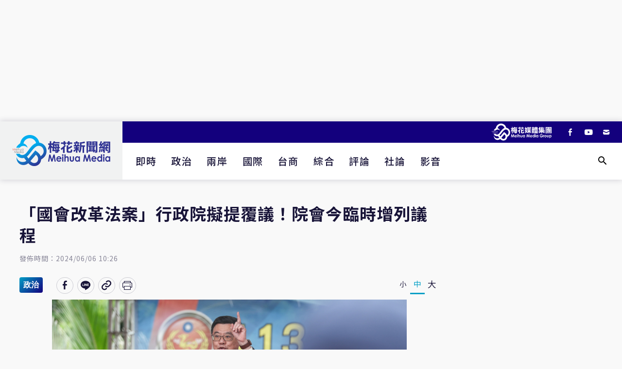

--- FILE ---
content_type: text/html; charset=utf-8
request_url: http://i-meihua.com/Article/Detail/8489
body_size: 34878
content:
<html lang="zh-Hant-TW">
<head>
    <meta charset="UTF-8">
    <meta name="viewport" content="width=device-width, initial-scale=1.0, user-scalable=no">
    <meta http-equiv="X-UA-Compatible" content="ie=edge">

    <link rel="stylesheet" href="/Content/css/style.css?v=1343">
    <link rel="stylesheet" href="/Content/lib/swiper/css/swiper-bundle.min.css">
    <link rel="stylesheet" href="/Content/css/custom.min.css?v=1343">
    <link rel="apple-touch-icon" href="https://www.i-meihua.com/Content/img/assets/icon/apple-touch-icon.png">
    <link rel="apple-touch-icon" sizes="72x72" href="https://www.i-meihua.com/Content/img/assets/icon/apple-touch-icon-72x72.png">
    <link rel="apple-touch-icon" sizes="114x114" href="https://www.i-meihua.com/Content/img/assets/icon/apple-touch-icon-114x114.png">
    <link rel="shortcut icon" href="https://www.i-meihua.com/Content/img/assets/icon/favicon.png">
    <meta name="keywords" content="梅花新聞網,梅花網" />
    <meta property="og:type" content="website">
    <meta property="og:url" content="https://www.i-meihua.com/Article/Detail/8489" />
    <link rel="canonical" href="https://www.i-meihua.com/Article/Detail/8489" />
    <meta property="og:locale" content="zh-Hant-TW" />
    <meta property="og:site_name" content="梅花新聞網" />
    
    <title> 記者 梅花新聞網 簡立欣/台北報導 | 「國會改革法案」行政院擬提覆議！院會今臨時增列議程 ｜ 梅花新聞網</title>
    <meta name="title" content="梅花新聞網 簡立欣/台北報導 | 「國會改革法案」行政院擬提覆議！院會今臨時增列議程 | 梅花新聞網">
    <meta name="description" content="記者 梅花新聞網 簡立欣/台北報導，立法院會5月28日三讀修正通過《立法院職權行使法》、《刑法》部分條文等案，相關函文昨日下午送抵政院，據了解行政院一路開會到昨晚。行政院今天（6日）新增行政院會議...">
    <meta property="og:title" content="「國會改革法案」行政院擬提覆議！院會今臨時增列議程 |梅花新聞網 簡立欣/台北報導| 梅花新聞網">
    <meta property="og:description" content="記者 梅花新聞網 簡立欣/台北報導 立法院會5月28日三讀修正通過《立法院職權行使法》、《刑法》部分條文等案，相關函文昨日下午送抵政院，據了解行政院一路開會到昨晚。行政院今天（6日）新增行政院會議...">
    <meta property="og:image" content="http://i-meihua.com/FileUploads/ArticlePhoto/8cf0f0b5-8278-4bd2-996a-6acf9997f01b.jpg?v=639045221942630000" />
    <meta property="og:image:secure_url" content="http://i-meihua.com/FileUploads/ArticlePhoto/8cf0f0b5-8278-4bd2-996a-6acf9997f01b.jpg?v=639045221942630000" />
    <meta property="og:image:width" content="1200" />
    <meta property="og:image:height" content="630" />
    <meta property="og:url" content="https://www.i-meihua.com/Article/Detail/8489">

    <!-- ✅ 新增 Dable Meta Tags -->
    <meta property="dable:item_id" content="8489" />
    <meta property="dable:author" content="梅花新聞網 簡立欣/台北報導" />
    <meta property="article:section" content="政治" />
    <meta property="article:published_time" content="2024-06-06T10:26:00+08:00" />
    <meta property="dable:title" content="「國會改革法案」行政院擬提覆議！院會今臨時增列議程" />
    <meta property="dable:image" content="http://i-meihua.com/FileUploads/ArticlePhoto/8cf0f0b5-8278-4bd2-996a-6acf9997f01b.jpg?v=639045221942630000" />
    <style>
        #articleContent {
            font-size: 18px
        }

        @media(max-width: 768px) {
            .fb_iframe_widget_fluid_desktop,
            .fb_iframe_widget_fluid_desktop > span,
            .fb_iframe_widget_fluid_desktop > iframe {
                max-width: 100% !important;
                width: 100vw !important;
            }
        }

        /* ✅ 新增：控制所有圖片格式的樣式 */
        #articleContent img {
            max-width: 100% !important;
            height: auto !important;
            width: auto !important;
            object-fit: contain;
        }

            /* ✅ 專門針對 webp 和 jfif 格式 */
            #articleContent img[src$=".webp"],
            #articleContent img[src$=".jfif"] {
                max-width: 100% !important;
                height: auto !important;
                display: block;
                margin: 0 auto;
            }

        /* ✅ 確保圖片容器不會溢出 */
        .entry__img-holder {
            overflow: hidden;
            max-width: 100%;
        }

        /* --- 響應式影片樣式 (RWD Video) --- */

        /* 1. 建立一個容器來維持 YT 影片的長寬比 */
        .youtube-video-container {
            position: relative;
            padding-bottom: 56.25%; /* 16:9 的長寬比 (9 / 16 = 0.5625) */
            height: 0;
            overflow: hidden;
            max-width: 100%;
            margin: 20px 0; /* 上下邊距 */
        }

            /* 2. 讓 iframe 填滿整個容器 */
            .youtube-video-container iframe {
                position: absolute;
                top: 0;
                left: 0;
                width: 100%;
                height: 100%;
                border: 0; /* 移除邊框 */
            }
        /* ✅ 新增：YouTube Shorts 專用容器 */
        .youtube-shorts-container {
            display: flex;
            justify-content: center;
            margin: 20px 0;
        }

            .youtube-shorts-container iframe {
                width: 315px;
                height: 560px;
                border: 0;
            }
        /* ✅ 當 entry__img-holder 包含影片時，移除 padding-bottom */
        .entry__img-holder.video-mode {
            padding-bottom: 0 !important;
        }
            /* ✅ 修正：確保 entry__img-holder 在顯示 Shorts 時有足夠高度 */
            .entry__img-holder.video-mode .youtube-shorts-container {
                min-height: 560px; /* 確保容器高度足以容納 Shorts iframe */
            }

        /* ✅ 修正 Dable 廣告被內容覆蓋的問題 */
        #dablewidget_Almm42El_RoOyK3Nl {
            position: relative; /* 建立一個新的堆疊環境 */
            z-index: 1; /* 將其層級提高，確保在內容之上 */
            min-height: 100px; /* 避免廣告載入前容器高度為 0 */
        }
    </style>
    <div id="fb-root"></div>
    <script async defer crossorigin="anonymous" src="https://connect.facebook.net/zh_TW/sdk.js#xfbml=1&version=v22.0&appId=1723926298475938"></script>
    <script type="application/ld+json">
{"@context":"https://schema.org","@type":"NewsArticle","mainEntityOfPage":{"@type":"WebPage","@id":"https://www.i-meihua.com/Article/Detail/8489"},"headline":"「國會改革法案」行政院擬提覆議！院會今臨時增列議程","author":{"@type":"Person","name":"梅花新聞網 簡立欣/台北報導","url":"https://www.i-meihua.com/Home/Search?Author=80"},"publisher":{"@type":"Organization","name":"梅花新聞網","logo":{"@type":"ImageObject","url":"https://www.i-meihua.com/logo.png"}},"datePublished":"2024-06-06T10:26:00+08:00"}
    </script>







    <!-- Google AdSense -->
    <script async src="https://pagead2.googlesyndication.com/pagead/js/adsbygoogle.js?client=ca-pub-6707698228113334"
        crossorigin="anonymous"></script>

    <!-- Google tag (gtag.js) -->
    <script async src="https://www.googletagmanager.com/gtag/js?id=G-ZG6TVJC902"></script>
    <script>
        window.dataLayer = window.dataLayer || [];
        function gtag() { dataLayer.push(arguments); }
        gtag('js', new Date());

        gtag('config', 'G-ZG6TVJC902');
    </script>

    <!-- Begin Dable Script / For inquiries, visit http://dable.io -->
    <!--<script>
        (function (d, a, b, l, e, r) {
            if (d[b] && d[b].q) return; d[b] = d[b] || function () { (d[b].q = d[b].q || []).push(arguments) }; e = a.createElement(l);
            e.async = 1; e.charset = 'utf-8'; e.src = '//static.dable.io/dist/plugin.min.js';
            r = a.getElementsByTagName(l)[0]; r.parentNode.insertBefore(e, r);
        })(window, document, 'dable', 'script');
        dable('setService', 'i-meihua.com');
        dable('sendLogOnce');
    </script>-->
    <!-- End Dable Script / For inquiries, visit http://dable.io -->
    <!-- Google Tag Manager -->
    <script>
        (function (w, d, s, l, i) {
            w[l] = w[l] || []; w[l].push({
                'gtm.start':
                    new Date().getTime(), event: 'gtm.js'
            }); var f = d.getElementsByTagName(s)[0],
                j = d.createElement(s), dl = l != 'dataLayer' ? '&l=' + l : ''; j.async = true; j.src =
                    'https://www.googletagmanager.com/gtm.js?id=' + i + dl; f.parentNode.insertBefore(j, f);
        })(window, document, 'script', 'dataLayer', 'GTM-PKLD2ZSM');</script>
    <!-- End Google Tag Manager -->
    <meta name="google-adsense-account" content="ca-pub-5472365865460033">
    <script async src="https://au.breaktime.com.tw/js/" adtype="inread"></script>
    <style>
        form {
            margin-block-end: 0
        }
    </style>
</head>
<body class="style-default">
    <!-- Google Tag Manager (noscript) -->
    <noscript>
        <iframe src="https://www.googletagmanager.com/ns.html?id=GTM-PKLD2ZSM"
                height="0" width="0" style="display:none;visibility:hidden"></iframe>
    </noscript>
    <!-- End Google Tag Manager (noscript) -->
    <!-- loader -->
    <div class="loader-mask" style="display: none;">
        <div class="loader" style="display: none;">
            <div></div>
        </div>
    </div>
    <div class="content-overlay"></div>

    <div class="wrapper">
<div class="ad-container ad-970x250 d-none d-md-block">
<script async src="https://pagead2.googlesyndication.com/pagead/js/adsbygoogle.js?client=ca-pub-5983882129371465"
     crossorigin="anonymous"></script>
<!-- 菜單上方 (970*250) -->
<ins class="adsbygoogle"
     style="display:inline-block;width:970px;height:250px"
     data-ad-client="ca-pub-5983882129371465"
     data-ad-slot="4397789209"></ins>
<script>
     (adsbygoogle = window.adsbygoogle || []).push({});
</script></div>
        <!-- header -->
        <header class="global-header">
            <a class="header-logo" href="/">
                <img src="/Content/img/assets/logo.png" alt="梅花新聞網">
            </a>
            <div class="header-wrap">
                <!-- header 上 -->
                <div class="header-top">
                    <div class="header-top-inner">
                        <div class="header-group-logo">
                            <img src="/Content/img/assets/logo-group-herizontal-w.svg" alt="">
                        </div>
                        <div class="header-tool">
                            <div class="link-group link-social" data-tool="social">
                                <a href="https://www.facebook.com/profile.php?id=61553992343291" target="_blank" alt="facebook">
                                    <i class="icon-fb"></i>
                                </a>
                                <a href="https://www.youtube.com/channel/UCLa-sQxLtHctONoejFQL8pg" target="_blank" alt="youtube">
                                    <i class="icon-yt"></i>
                                </a>
                                <a href="mailto:mhnews@i-meihua.com" alt="mail">
                                    <i class="icon-mail"></i>
                                </a>
                            </div>
                        </div>
                    </div>
                </div>

                <!-- header 下 -->
                <div class="header-bottom">
                    <div class="header-bottom-inner">
                        <div class="header-nav">
                            <ul>
                                <li><a href="/Article?type=0">即時</a></li>
                                <li><a href="/Article?type=1">政治</a></li>
                                <li><a href="/Article?type=2">兩岸</a></li>
                                <li><a href="/Article?type=3">國際</a></li>
                                <li><a href="/Article?type=4">台商</a></li>
                                <!--<li><a href="/Article?type=5">社會</a></li>-->
                                <li><a href="/Article?type=7">綜合</a></li>
                                <li><a href="/Article?type=6">評論</a></li>
                                <li><a href="/Article?type=8">社論</a></li>
                                <li><a href="/Media">影音</a></li>
                            </ul>
                        </div>
                        <div class="search-container">
                            <button class="btn-icon search-toggle" data-toggle="search">
                                <i class="icon-search"></i>
                            </button>
                            <!-- 搜尋欄 -->
                            <div class="search-group">
<form action="/Home/Search" enctype="multipart/form-data" id="SearchForm_Share" method="post">        <div class="input-group">
            <input class="input-text" id="Title" name="Title" placeholder="全文關鍵字" type="text" value="" />
            <button type="button" class="btn-icon d-block d-md-none" data-toggle="close">
                <i class="icon-close"></i>
            </button>
        </div>
</form></div>
                        </div>
                    </div>
                </div>
            </div>
        </header>

        




<main class="main-container">
    <!-- main-panel -->
    <div class="main-panel">
        <section class="section-wrap">
            <article class="entry mb-0">
                <div class="single-post__entry-header entry__header">
                    <h1 class="single-post__entry-title mt-4">「國會改革法案」行政院擬提覆議！院會今臨時增列議程</h1>
                    <div class="entry__meta-holder">
                        <ul class="entry__meta">
                            <li class="entry__meta-date">發佈時間：2024/06/06 10:26</li>

                        </ul>
                    </div>
                </div>
                <div class="container-fluid article-tool-container">
                            <a class="entry__meta-category mr-4" href="/Article?type=1">政治</a>
                    <div class="link-group link-social">
                        <a class="border rounded js-fb-share" href="https://www.facebook.com/sharer/sharer.php?u=http://i-meihua.com/Article/Detail/8489" data-share-url="http://i-meihua.com/Article/Detail/8489" target="_blank" alt="分享到Facebook">
                            <i class="icon-fb"></i>
                        </a>
                        <a class="border rounded" href="https://social-plugins.line.me/lineit/share?url=http://i-meihua.com/Article/Detail/8489" target="_blank" alt="分享到line">
                            <i class="icon-line"></i>
                        </a>
                        <a class="border rounded" href="javascript:void(0)" type="button" onclick="Copy();" alt="複製網址" title="複製網址">
                            <i class="icon-share"></i>
                        </a>
                        <a class="border rounded" href="" alt="列印" onclick="window.print()">
                            <i class="icon-print"></i>
                        </a>
                    </div>
                    <ul class="entry__meta wsize ml-auto">
                        <li class="entry__meta-views" id="font_adj">
                            <a href="#" data-font="font-S">小</a>
                            <a class="active" href="#" data-font="font-M">中</a>
                            <a href="#" data-font="font-L">大</a>
                        </li>
                    </ul>
                </div>
                        <div class="entry__img-holder">

                            <img class="entry__img" src="/FileUploads/ArticlePhoto/8cf0f0b5-8278-4bd2-996a-6acf9997f01b.jpg" alt="行政院今天（6日）新增行政院會議程，認為國會改革法案全部窒礙難行，將在討論通過後提出覆議。圖為行政院長卓榮泰（中）3日參加活動。圖/中央社">
                        </div>
                        <div class="entry__img-text my-3"><i>行政院今天（6日）新增行政院會議程，認為國會改革法案全部窒礙難行，將在討論通過後提出覆議。圖為行政院長卓榮泰（中）3日參加活動。圖/中央社</i></div>

                <div class="entry__meta-holder">
                    <ul class="entry__meta">
                                    <li class="entry__meta-author">
                                        <a href="/Home/Author?authorName=%E6%A2%85%E8%8A%B1%E6%96%B0%E8%81%9E%E7%B6%B2%20%E7%B0%A1%E7%AB%8B%E6%AC%A3%2F%E5%8F%B0%E5%8C%97%E5%A0%B1%E5%B0%8E">
                                            梅花新聞網 簡立欣/台北報導
                                        </a>
                                    </li>
                                            </ul>

                </div>


                <div class="entry__article-wrap">
                    <div class="entry__article">

                        <div id="articleContent" itemprop="articleBody">


                                <!-- gdn 300x250 第一段後 mobile廣告-->
<p>立法院會5月28日三讀修正通過《立法院職權行使法》、《刑法》部分條文等案，相關函文昨日下午送抵政院，據了解行政院一路開會到昨晚。行政院今天（6日）新增行政院會議程，認為上述條文全部窒礙難行，將在討論通過後提出覆議。</p>

<p>立法院昨天下午2點多將三讀修正通過的《立法院職權行使法》、《中華民國刑法》增訂第5章之1章名及第141條之1條文2案送至行政院，行政院長卓榮泰隨即指示政務委員林明昕盡速邀請學者專家，詳細審視、討論條文，並研議是否依照憲法程序提出救濟。</p>

<p>行政院今天新增院會議程，內容是立法院第11屆第1會期第15次會議5月28日決議通過修正《立法院職權行使法》部分條文、增訂《中華民國刑法》第5章之1章名及第141條之1條文，2案的全部條文有窒礙難行之處，擬依憲法增修條文第3條第2項第2款規定，提出覆議，請核議案。</p><div id='dablewidget_Almm42El_RoOyK3Nl' data-widget_id-pc='Almm42El' data-widget_id-mo='RoOyK3Nl' class='my-5'></div>

<p>政院人士表示，昨天收到條文後，便積極討論一路開會至晚間，經今天晨會後拍板納入院會議程討論。</p>

<p>根據中華民國憲法增修條文第3條第2項第2款規範，行政院對立法院決議的法律案、預算案、條約案，如認為窒礙難行，得經總統核可，在決議案送達行政院10天內，移請立法院覆議。立法院應於送達15天內做成決議。覆議案逾期未議決者，原決議失效。覆議時，如經全體立法委員1/2以上（57人以上）決議維持原案，行政院長應即接受該決議。</p>

                        </div>
                        <!-- 更新時間 -->
                        <div class="entry__meta-holder">
                            <ul class="entry__meta">
                                <li class="entry__meta-date">更新時間：2026/01/20 16:09</li>
                                <li class="entry__meta-date">內文字數：462</li>
                            </ul>
                        </div>
                        <!-- tags-->
                            <div class="entry__tags">

                                    <a href="/Home/Search?tag=%E7%AB%8B%E6%B3%95%E9%99%A2" rel="tag">立法院</a>
                                    <a href="/Home/Search?tag=%E8%A1%8C%E6%94%BF%E9%99%A2" rel="tag">行政院</a>
                                    <a href="/Home/Search?tag=%E5%8D%93%E6%A6%AE%E6%B3%B0" rel="tag">卓榮泰</a>
                                    <a href="/Home/Search?tag=%E5%9C%8B%E6%9C%83%E6%94%B9%E9%9D%A9%E6%B3%95" rel="tag">國會改革法</a>
                                    <a href="/Home/Search?tag=%E8%A6%86%E8%AD%B0" rel="tag">覆議</a>

                            </div>
                    </div>

                </div>


                <!-- 延伸閱讀 -->
                <!-- 延伸閱讀 popin模組
                7則文字新聞
                3則popin廣告
                從第四則開始交錯放入popin廣告 -->
                <section class="section-wrap">
                    <div class="fb-comments" data-href="http://i-meihua.com/Article/Detail/8489" data-width="100%" data-numposts="15"></div>
                    <div class="category-title mb-2">
                        <h3>延伸閱讀</h3>
                    </div>
                    <ul class="media-list title-only list-dot">
                                    <li>
                                        <a href="https://www.i-meihua.com/Article/Detail/8427" class="media-item">
                                            <div class="media-title">台灣完了 綠委沈伯洋稱第五縱隊有數十萬人</div>
                                        </a>
                                    </li>
                                    <li>
                                        <a href="https://www.i-meihua.com/Article/Detail/8424" class="media-item">
                                            <div class="media-title">韓國瑜聲明未干涉黨務！「傳言均屬子虛烏有」</div>
                                        </a>
                                    </li>
                                    <li>
                                        <a href="https://www.i-meihua.com/Article/Detail/8447" class="media-item">
                                            <div class="media-title">陸仿效諾曼第登陸台灣 專家笑了</div>
                                        </a>
                                    </li>
                        <div id="_popIn_recommend_word"></div>
                        <script type="text/javascript">(function () { var pa = document.createElement('script'); pa.type = 'text/javascript'; pa.charset = "utf-8"; pa.async = true; pa.src = window.location.protocol + "//api.popin.cc/searchbox/meihua_tw.js"; var s = document.getElementsByTagName('script')[0]; s.parentNode.insertBefore(pa, s); })();</script>
                    </ul>
                </section>


                <div class="ad-container ad-728x90 my-5 d-none d-md-block">
                <a href="https://www.facebook.com/profile.php?id=61553992343291" target="_blank" data-adid="24"><img src="/FileUploads/AdvertisePhoto/30e46bfb-f3b6-4efc-b0e4-4f886897e8db.jpg" alt="臉書"></a>
</div>

                <section class="section-wrap">
                    <div class="category-title has-line mb-3">
                        <h3><span>熱門文章</span></h3>
                    </div>
                    <div class="media-list">
                        <div id="_popIn_recommend"></div>
                        <script type="text/javascript">(function () { var pa = document.createElement('script'); pa.type = 'text/javascript'; pa.charset = "utf-8"; pa.async = true; pa.src = window.location.protocol + "//api.popin.cc/searchbox/meihua_tw.js"; var s = document.getElementsByTagName('script')[0]; s.parentNode.insertBefore(pa, s); })();</script>

                    </div>
                </section>

            </article>
        </section>
    </div>
    <!-- aside-panel -->
    <div class="aside-panel">
        <!-- gdn 300x600 -->
        <div class="ad-container ad-300x600 my-5">
<script async src="https://pagead2.googlesyndication.com/pagead/js/adsbygoogle.js?client=ca-pub-5983882129371465"
     crossorigin="anonymous"></script>
<!-- 首頁/列表/內容 (300*600) -->
<ins class="adsbygoogle"
     style="display:inline-block;width:300px;height:600px"
     data-ad-client="ca-pub-5983882129371465"
     data-ad-slot="3466499849"></ins>
<script>
     (adsbygoogle = window.adsbygoogle || []).push({});
</script></div>
        <!-- 該分類的 即時新聞 1x6 -->
        <section class="section-wrap">
            <div class="category-title has-line my-3">
                <h3><span>即時新聞</span></h3>
            </div>
            <div class="media-list">
                        <a href="/Article/Detail/41572" class="media-item media-horizon">
                            <div class="media-img">
                                <img src="/FileUploads/ArticlePhoto/a24dccf0-b6cb-4204-af1e-63da76662bbd.jpg" alt="強烈大陸冷氣團發威　台南以北15縣市低溫特報、北北基防局部大雨">
                            </div>
                            <div class="media-figcaption">
                                <span class="category">綜合</span>
                                <div class="media-title">
                                    強烈大陸冷氣團發威　台南以北15縣市低溫特報、北北基防局部大雨
                                </div>
                                <time>2026/01/22</time>
                            </div>
                        </a>
                        <!-- // media-item END -->
                        <a href="/Article/Detail/41569" class="media-item media-horizon">
                            <div class="media-img">
                                <img src="/FileUploads/ArticlePhoto/6f8c5fc6-f579-46a3-acd3-d28445d9f2e0.jpg" alt="怒吼罹癌母親「碰瓷」　當事人：只是盡責　談不上孝順">
                            </div>
                            <div class="media-figcaption">
                                <span class="category">綜合</span>
                                <div class="media-title">
                                    怒吼罹癌母親「碰瓷」　當事人：只是盡責　談不上孝順
                                </div>
                                <time>2026/01/21</time>
                            </div>
                        </a>
                        <!-- // media-item END -->
                        <a href="/Article/Detail/41567" class="media-item media-horizon">
                            <div class="media-img">
                                <img src="/FileUploads/ArticlePhoto/1b56dd63-995e-40e9-b2d7-bd88c76c7fc4.jpg" alt="2/3-2/8台北國際書展登場　每天抽泰國來回機票">
                            </div>
                            <div class="media-figcaption">
                                <span class="category">綜合</span>
                                <div class="media-title">
                                    2/3-2/8台北國際書展登場　每天抽泰國來回機票
                                </div>
                                <time>2026/01/21</time>
                            </div>
                        </a>
                        <!-- // media-item END -->
                        <a href="/Article/Detail/41565" class="media-item media-horizon">
                            <div class="media-img">
                                <img src="/FileUploads/ArticlePhoto/8d6579e2-0645-4bf7-9de5-e50bfb8678b5.jpg" alt="【梅花專論】美國與中國大陸在西半球之競逐方興未艾">
                            </div>
                            <div class="media-figcaption">
                                <span class="category">評論</span>
                                <div class="media-title">
                                    【梅花專論】美國與中國大陸在西半球之競逐方興未艾
                                </div>
                                <time>2026/01/21</time>
                            </div>
                        </a>
                        <!-- // media-item END -->
                        <a href="/Article/Detail/41564" class="media-item media-horizon">
                            <div class="media-img">
                                <img src="/FileUploads/ArticlePhoto/16929c38-a651-440b-be8f-30ab23cd9a55.jpg" alt="霍建華低調現身台北早餐店　暖心為學生粉絲買單">
                            </div>
                            <div class="media-figcaption">
                                <span class="category">綜合</span>
                                <div class="media-title">
                                    霍建華低調現身台北早餐店　暖心為學生粉絲買單
                                </div>
                                <time>2026/01/21</time>
                            </div>
                        </a>
                        <!-- // media-item END -->
                        <a href="/Article/Detail/41563" class="media-item media-horizon">
                            <div class="media-img">
                                <img src="/FileUploads/ArticlePhoto/e1267dc6-eb7d-4656-b587-f206a8f9cf39.jpg" alt="上任滿周年　《紐時》：川普至少從總統職位中獲利444億元">
                            </div>
                            <div class="media-figcaption">
                                <span class="category">國際</span>
                                <div class="media-title">
                                    上任滿周年　《紐時》：川普至少從總統職位中獲利444億元
                                </div>
                                <time>2026/01/21</time>
                            </div>
                        </a>
                        <!-- // media-item END -->
            </div>
        </section>
        <!-- gdn 300x250 -->
        <div class="ad-container ad-300x250 my-5">
<script async src="https://pagead2.googlesyndication.com/pagead/js/adsbygoogle.js?client=ca-pub-5983882129371465"
     crossorigin="anonymous"></script>
<!-- 中間區塊廣告 (300*250) -->
<ins class="adsbygoogle"
     style="display:inline-block;width:300px;height:250px"
     data-ad-client="ca-pub-5983882129371465"
     data-ad-slot="9622195726"></ins>
<script>
     (adsbygoogle = window.adsbygoogle || []).push({});
</script></div>
    </div>
</main>



        <!-- footer -->
        <footer class="global-footer">
            <div class="footer-inner">
                <nav class="footer-nav">
                    <ul>
                        <li><a href="/Home/About">關於我們</a></li>
                        <li><a href="/Home/Privacy">隱私權保護聲明</a></li>
                        <li><a href="/Home/Authority">使用者資料刪除</a></li>
                    </ul>
                </nav>
                <div class="link-group link-social" data-tool="social">
                    <a href="https://www.facebook.com/profile.php?id=61553992343291" alt="facebook">
                        <i class="icon-fb"></i>
                    </a>
                    <a href="https://www.youtube.com/channel/UCLa-sQxLtHctONoejFQL8pg" alt="youtube" target="_blank">
                        <i class="icon-yt"></i>
                    </a>
                    
                    <a href="mailto:mhnews@i-meihua.com" alt="mail" target="_blank">
                        <i class="icon-mail"></i>
                    </a>
                </div>
                <div class="footer-copyright">梅花媒體集團 梅花新聞網 版權所有 © 2023</div>
            </div>
        </footer>
    </div>
    <div class="floating-tool">
        <div class="floating-tool-group">
            <div class="line-share">
                <div class="line-it-button" data-lang="zh_Hant" data-type="share-b" data-env="REAL" data-url="https://www.i-meihua.com/" data-color="default" data-size="large" data-count="false" data-ver="3" style="display: none;"></div>
                <script src="https://www.line-website.com/social-plugins/js/thirdparty/loader.min.js" async="async" defer="defer"></script>
                <span>分享</span>
            </div>
        </div>
    </div>
    <script src="/Content/lib/jquery/jquery.min.js"></script>
    <script src="/Content/js/scripts.js"></script>
    <script src="/Scripts/fb-share-fix.js"></script>
    <script>

        $(function () {

            $('.nav-toggle').click(function () {
                $('.nav-toggle, .header-bottom').toggleClass('active');
                $('body').toggleClass('no-scroll');
            });

            //關鍵字搜尋
            $('[data-toggle="search"]').click(function () {
                $('.search-group').toggleClass('active');
            });
            $('[data-toggle="close"]').click(function () {
                $('.search-group').removeClass('active');
                $(this).siblings('input').val('');
                return false;
            });
        });
    </script>
    <script type="text/javascript">(function () { var pa = document.createElement('script'); pa.type = 'text/javascript'; pa.charset = "utf-8"; pa.async = true; pa.src = window.location.protocol + "//api.popin.cc/searchbox/meihua_tw.js"; var s = document.getElementsByTagName('script')[0]; s.parentNode.insertBefore(pa, s); })();</script>
    
    <script>
        function Copy() {
            var dummy = document.createElement('input'),
                text = window.location.href;
            document.body.appendChild(dummy);
            dummy.value = text;
            dummy.select();
            document.execCommand('copy');
            document.body.removeChild(dummy);
        }
    </script>
    <!-- Begin Dable Script / For inquiries, visit http://dable.io -->
    <script>
        (function (d, a, b, l, e, r) {
            if (d[b] && d[b].q) return; d[b] = d[b] || function () { (d[b].q = d[b].q || []).push(arguments) }; e = a.createElement(l);
            e.async = 1; e.charset = 'utf-8'; e.src = '//static.dable.io/dist/plugin.min.js';
            r = a.getElementsByTagName(l)[0]; r.parentNode.insertBefore(e, r);
        })(window, document, 'dable', 'script');
        dable('setService', 'i-meihua.com');
        dable('sendLogOnce');

        // ✅ 確保在 DOM 完全載入後才執行渲染
        document.addEventListener('DOMContentLoaded', function () {
            // 再次確認 dable 物件存在
            if (typeof dable === 'function') {
                dable('renderWidgetByWidth', 'dablewidget_Almm42El_RoOyK3Nl');
            }
        });
    </script>
    <!-- End Dable Script / For inquiries, visit http://dable.io -->


</body>
</html>

--- FILE ---
content_type: text/html; charset=UTF-8
request_url: http://t.ssp.hinet.net/
body_size: 235
content:
2a7b6a35-c51d-42dc-947e-77efcce645ae!

--- FILE ---
content_type: text/html; charset=utf-8
request_url: https://www.google.com/recaptcha/api2/aframe
body_size: 265
content:
<!DOCTYPE HTML><html><head><meta http-equiv="content-type" content="text/html; charset=UTF-8"></head><body><script nonce="8WENbM-kidRHe-htazMC2A">/** Anti-fraud and anti-abuse applications only. See google.com/recaptcha */ try{var clients={'sodar':'https://pagead2.googlesyndication.com/pagead/sodar?'};window.addEventListener("message",function(a){try{if(a.source===window.parent){var b=JSON.parse(a.data);var c=clients[b['id']];if(c){var d=document.createElement('img');d.src=c+b['params']+'&rc='+(localStorage.getItem("rc::a")?sessionStorage.getItem("rc::b"):"");window.document.body.appendChild(d);sessionStorage.setItem("rc::e",parseInt(sessionStorage.getItem("rc::e")||0)+1);localStorage.setItem("rc::h",'1769027817381');}}}catch(b){}});window.parent.postMessage("_grecaptcha_ready", "*");}catch(b){}</script></body></html>

--- FILE ---
content_type: text/css
request_url: http://i-meihua.com/Content/css/style.css?v=1343
body_size: 245845
content:

@media print {
*, :after, :before {
	text-shadow: none !important;
	-webkit-box-shadow: none !important;
	box-shadow: none !important
}
a:not(.btn) {
	text-decoration: underline
}
abbr[title]:after {
	content: " (" attr(title) ")"
}
pre {
	white-space: pre-wrap !important
}
blockquote, pre {
	border: 1px solid #999;
	page-break-inside: avoid
}
thead {
	display: table-header-group
}
img, tr {
	page-break-inside: avoid
}
h2, h3, p {
	orphans: 3;
	widows: 3
}
h2, h3 {
	page-break-after: avoid
}
@page {
	size: a3
}
body {
	min-width: 992px !important
}
.container {
	min-width: 992px !important
}
.navbar {
	display: none
}
.badge {
	border: 1px solid #000
}
.table {
	border-collapse: collapse !important
}
.table td, .table th {
	background-color: #fff !important
}
.table-bordered td, .table-bordered th {
	border: 1px solid #ddd !important
}
}
*, :after, :before {
	-webkit-box-sizing: border-box;
	box-sizing: border-box
}
html {
	font-family: sans-serif;
	line-height: 1.15;
	-webkit-text-size-adjust: 100%;
	-ms-text-size-adjust: 100%;
	-ms-overflow-style: scrollbar;
	-webkit-tap-highlight-color: transparent
}
@-ms-viewport {
width:device-width
}
article, aside, dialog, figcaption, figure, footer, header, hgroup, main, nav, section {
	display: block
}
body {
	margin: 0;
	font-family: -apple-system, BlinkMacSystemFont, "Segoe UI", Roboto, "Helvetica Neue", Arial, sans-serif, "Apple Color Emoji", "Segoe UI Emoji", "Segoe UI Symbol";
	font-size: 1rem;
	font-weight: 400;
	line-height: 1.5;
	color: #212529;
	text-align: left;
	background-color: #fff
}
[tabindex="-1"]:focus {
	outline: 0 !important
}
hr {
	-webkit-box-sizing: content-box;
	box-sizing: content-box;
	height: 0;
	overflow: visible
}
h1, h2, h3, h4, h5, h6 {
	margin-top: 0;
	margin-bottom: 0.5rem
}
p {
	margin-top: 0;
	margin-bottom: 1rem
}
abbr[data-original-title], abbr[title] {
	text-decoration: underline;
	-webkit-text-decoration: underline dotted;
	text-decoration: underline dotted;
	cursor: help;
	border-bottom: 0
}
address {
	margin-bottom: 1rem;
	font-style: normal;
	line-height: inherit
}
dl, ol, ul {
	margin-top: 0;
	margin-bottom: 1rem
}
ol ol, ol ul, ul ol, ul ul {
	margin-bottom: 0
}
dt {
	font-weight: 700
}
dd {
	margin-bottom: .5rem;
	margin-left: 0
}
blockquote {
	margin: 0 0 1rem
}
dfn {
	font-style: italic
}
b, strong {
	font-weight: bolder
}
small {
	font-size: 80%
}
sub, sup {
	position: relative;
	font-size: 75%;
	line-height: 0;
	vertical-align: baseline
}
sub {
	bottom: -.25em
}
sup {
	top: -.5em
}
a {
	color: #007bff;
	text-decoration: none;
	background-color: transparent;
	-webkit-text-decoration-skip: objects
}
a:hover {
	color: #0056b3;
	text-decoration: underline
}
a:not([href]):not([tabindex]) {
	color: inherit;
	text-decoration: none
}
a:not([href]):not([tabindex]):focus, a:not([href]):not([tabindex]):hover {
	color: inherit;
	text-decoration: none
}
a:not([href]):not([tabindex]):focus {
	outline: 0
}
code, kbd, pre, samp {
	font-family: monospace, monospace;
	font-size: 1em
}
pre {
	margin-top: 0;
	margin-bottom: 1rem;
	overflow: auto;
	-ms-overflow-style: scrollbar
}
figure {
	margin: 0 0 1rem
}
img {
	vertical-align: middle;
	border-style: none
}
svg:not(:root) {
	overflow: hidden
}
table {
	border-collapse: collapse
}
caption {
	padding-top: 0.75rem;
	padding-bottom: 0.75rem;
	color: #6c757d;
	text-align: left;
	caption-side: bottom
}
th {
	text-align: inherit
}
label {
	display: inline-block;
	margin-bottom: .5rem
}
button {
	border-radius: 0
}
button:focus {
	outline: 1px dotted;
	outline: 5px auto -webkit-focus-ring-color
}
button, input, optgroup, select, textarea {
	margin: 0;
	font-family: inherit;
	font-size: inherit;
	line-height: inherit
}
button, input {
	overflow: visible
}
button, select {
	text-transform: none
}
[type=reset], [type=submit], button, html [type=button] {
	-webkit-appearance: button
}
[type=button]::-moz-focus-inner, [type=reset]::-moz-focus-inner, [type=submit]::-moz-focus-inner, button::-moz-focus-inner {
padding:0;
border-style:none
}
input[type=checkbox], input[type=radio] {
	-webkit-box-sizing: border-box;
	box-sizing: border-box;
	padding: 0
}
input[type=date], input[type=datetime-local], input[type=month], input[type=time] {
	-webkit-appearance: listbox
}
textarea {
	overflow: auto;
	resize: vertical
}
fieldset {
	min-width: 0;
	padding: 0;
	margin: 0;
	border: 0
}
legend {
	display: block;
	width: 100%;
	max-width: 100%;
	padding: 0;
	margin-bottom: .5rem;
	font-size: 1.5rem;
	line-height: inherit;
	color: inherit;
	white-space: normal
}
progress {
	vertical-align: baseline
}
[type=number]::-webkit-inner-spin-button, [type=number]::-webkit-outer-spin-button {
height:auto
}
[type=search] {
	outline-offset: -2px;
	-webkit-appearance: none
}
[type=search]::-webkit-search-cancel-button, [type=search]::-webkit-search-decoration {
-webkit-appearance:none
}
::-webkit-file-upload-button {
font:inherit;
-webkit-appearance:button
}
output {
	display: inline-block
}
summary {
	display: list-item;
	cursor: pointer
}
template {
	display: none
}
[hidden] {
	display: none !important
}
code, kbd, pre, samp {
	font-family: SFMono-Regular, Menlo, Monaco, Consolas, "Liberation Mono", "Courier New", monospace
}
code {
	font-size: 87.5%;
	color: #e83e8c;
	word-break: break-word
}
a>code {
	color: inherit
}
kbd {
	padding: 0.2rem 0.4rem;
	font-size: 87.5%;
	color: #fff;
	background-color: #212529;
	border-radius: 0.2rem
}
kbd kbd {
	padding: 0;
	font-size: 100%;
	font-weight: 700
}
pre {
	display: block;
	font-size: 87.5%;
	color: #212529
}
pre code {
	font-size: inherit;
	color: inherit;
	word-break: normal
}
.pre-scrollable {
	max-height: 340px;
	overflow-y: scroll
}
.container {
	width: 100%;
	padding-right: 15px;
	padding-left: 15px;
	margin-right: auto;
	margin-left: auto
}

@media (min-width: 576px) {
.container {
	max-width: 540px
}
}

@media (min-width: 768px) {
.container {
	max-width: 720px
}
}

@media (min-width: 992px) {
.container {
	max-width: 960px
}
}

@media (min-width: 1200px) {
.container {
	max-width: 1140px
}
}
.container-fluid {
	width: 100%;
	padding-right: 15px;
	padding-left: 15px;
	margin-right: auto;
	margin-left: auto
}
.row {
	display: -webkit-box;
	display: -ms-flexbox;
	display: flex;
	-ms-flex-wrap: wrap;
	flex-wrap: wrap;
	margin-right: -15px;
	margin-left: -15px
}
.no-gutters {
	margin-right: 0;
	margin-left: 0
}
.no-gutters>.col, .no-gutters>[class*=col-] {
	padding-right: 0;
	padding-left: 0
}
.col, .col-1, .col-2, .col-3, .col-4, .col-5, .col-6, .col-7, .col-8, .col-9, .col-10, .col-11, .col-12, .col-auto, .col-lg, .col-lg-1, .col-lg-2, .col-lg-3, .col-lg-4, .col-lg-5, .col-lg-6, .col-lg-7, .col-lg-8, .col-lg-9, .col-lg-10, .col-lg-11, .col-lg-12, .col-lg-auto, .col-md, .col-md-1, .col-md-2, .col-md-3, .col-md-4, .col-md-5, .col-md-6, .col-md-7, .col-md-8, .col-md-9, .col-md-10, .col-md-11, .col-md-12, .col-md-auto, .col-sm, .col-sm-1, .col-sm-2, .col-sm-3, .col-sm-4, .col-sm-5, .col-sm-6, .col-sm-7, .col-sm-8, .col-sm-9, .col-sm-10, .col-sm-11, .col-sm-12, .col-sm-auto, .col-xl, .col-xl-1, .col-xl-2, .col-xl-3, .col-xl-4, .col-xl-5, .col-xl-6, .col-xl-7, .col-xl-8, .col-xl-9, .col-xl-10, .col-xl-11, .col-xl-12, .col-xl-auto {
	position: relative;
	width: 100%;
	min-height: 1px;
	padding-right: 15px;
	padding-left: 15px
}
.col {
	-ms-flex-preferred-size: 0;
	flex-basis: 0;
	-webkit-box-flex: 1;
	-ms-flex-positive: 1;
	flex-grow: 1;
	max-width: 100%
}
.col-auto {
	-webkit-box-flex: 0;
	-ms-flex: 0 0 auto;
	flex: 0 0 auto;
	width: auto;
	max-width: none
}
.col-1 {
	-webkit-box-flex: 0;
	-ms-flex: 0 0 8.33333%;
	flex: 0 0 8.33333%;
	max-width: 8.33333%
}
.col-2 {
	-webkit-box-flex: 0;
	-ms-flex: 0 0 16.66667%;
	flex: 0 0 16.66667%;
	max-width: 16.66667%
}
.col-3 {
	-webkit-box-flex: 0;
	-ms-flex: 0 0 25%;
	flex: 0 0 25%;
	max-width: 25%
}
.col-4 {
	-webkit-box-flex: 0;
	-ms-flex: 0 0 33.33333%;
	flex: 0 0 33.33333%;
	max-width: 33.33333%
}
.col-5 {
	-webkit-box-flex: 0;
	-ms-flex: 0 0 41.66667%;
	flex: 0 0 41.66667%;
	max-width: 41.66667%
}
.col-6 {
	-webkit-box-flex: 0;
	-ms-flex: 0 0 50%;
	flex: 0 0 50%;
	max-width: 50%
}
.col-7 {
	-webkit-box-flex: 0;
	-ms-flex: 0 0 58.33333%;
	flex: 0 0 58.33333%;
	max-width: 58.33333%
}
.col-8 {
	-webkit-box-flex: 0;
	-ms-flex: 0 0 66.66667%;
	flex: 0 0 66.66667%;
	max-width: 66.66667%
}
.col-9 {
	-webkit-box-flex: 0;
	-ms-flex: 0 0 75%;
	flex: 0 0 75%;
	max-width: 75%
}
.col-10 {
	-webkit-box-flex: 0;
	-ms-flex: 0 0 83.33333%;
	flex: 0 0 83.33333%;
	max-width: 83.33333%
}
.col-11 {
	-webkit-box-flex: 0;
	-ms-flex: 0 0 91.66667%;
	flex: 0 0 91.66667%;
	max-width: 91.66667%
}
.col-12 {
	-webkit-box-flex: 0;
	-ms-flex: 0 0 100%;
	flex: 0 0 100%;
	max-width: 100%
}
.order-first {
	-webkit-box-ordinal-group: 0;
	-ms-flex-order: -1;
	order: -1
}
.order-last {
	-webkit-box-ordinal-group: 14;
	-ms-flex-order: 13;
	order: 13
}
.order-0 {
	-webkit-box-ordinal-group: 1;
	-ms-flex-order: 0;
	order: 0
}
.order-1 {
	-webkit-box-ordinal-group: 2;
	-ms-flex-order: 1;
	order: 1
}
.order-2 {
	-webkit-box-ordinal-group: 3;
	-ms-flex-order: 2;
	order: 2
}
.order-3 {
	-webkit-box-ordinal-group: 4;
	-ms-flex-order: 3;
	order: 3
}
.order-4 {
	-webkit-box-ordinal-group: 5;
	-ms-flex-order: 4;
	order: 4
}
.order-5 {
	-webkit-box-ordinal-group: 6;
	-ms-flex-order: 5;
	order: 5
}
.order-6 {
	-webkit-box-ordinal-group: 7;
	-ms-flex-order: 6;
	order: 6
}
.order-7 {
	-webkit-box-ordinal-group: 8;
	-ms-flex-order: 7;
	order: 7
}
.order-8 {
	-webkit-box-ordinal-group: 9;
	-ms-flex-order: 8;
	order: 8
}
.order-9 {
	-webkit-box-ordinal-group: 10;
	-ms-flex-order: 9;
	order: 9
}
.order-10 {
	-webkit-box-ordinal-group: 11;
	-ms-flex-order: 10;
	order: 10
}
.order-11 {
	-webkit-box-ordinal-group: 12;
	-ms-flex-order: 11;
	order: 11
}
.order-12 {
	-webkit-box-ordinal-group: 13;
	-ms-flex-order: 12;
	order: 12
}
.offset-1 {
	margin-left: 8.33333%
}
.offset-2 {
	margin-left: 16.66667%
}
.offset-3 {
	margin-left: 25%
}
.offset-4 {
	margin-left: 33.33333%
}
.offset-5 {
	margin-left: 41.66667%
}
.offset-6 {
	margin-left: 50%
}
.offset-7 {
	margin-left: 58.33333%
}
.offset-8 {
	margin-left: 66.66667%
}
.offset-9 {
	margin-left: 75%
}
.offset-10 {
	margin-left: 83.33333%
}
.offset-11 {
	margin-left: 91.66667%
}

@media (min-width: 576px) {
.col-sm {
	-ms-flex-preferred-size: 0;
	flex-basis: 0;
	-webkit-box-flex: 1;
	-ms-flex-positive: 1;
	flex-grow: 1;
	max-width: 100%
}
.col-sm-auto {
	-webkit-box-flex: 0;
	-ms-flex: 0 0 auto;
	flex: 0 0 auto;
	width: auto;
	max-width: none
}
.col-sm-1 {
	-webkit-box-flex: 0;
	-ms-flex: 0 0 8.33333%;
	flex: 0 0 8.33333%;
	max-width: 8.33333%
}
.col-sm-2 {
	-webkit-box-flex: 0;
	-ms-flex: 0 0 16.66667%;
	flex: 0 0 16.66667%;
	max-width: 16.66667%
}
.col-sm-3 {
	-webkit-box-flex: 0;
	-ms-flex: 0 0 25%;
	flex: 0 0 25%;
	max-width: 25%
}
.col-sm-4 {
	-webkit-box-flex: 0;
	-ms-flex: 0 0 33.33333%;
	flex: 0 0 33.33333%;
	max-width: 33.33333%
}
.col-sm-5 {
	-webkit-box-flex: 0;
	-ms-flex: 0 0 41.66667%;
	flex: 0 0 41.66667%;
	max-width: 41.66667%
}
.col-sm-6 {
	-webkit-box-flex: 0;
	-ms-flex: 0 0 50%;
	flex: 0 0 50%;
	max-width: 50%
}
.col-sm-7 {
	-webkit-box-flex: 0;
	-ms-flex: 0 0 58.33333%;
	flex: 0 0 58.33333%;
	max-width: 58.33333%
}
.col-sm-8 {
	-webkit-box-flex: 0;
	-ms-flex: 0 0 66.66667%;
	flex: 0 0 66.66667%;
	max-width: 66.66667%
}
.col-sm-9 {
	-webkit-box-flex: 0;
	-ms-flex: 0 0 75%;
	flex: 0 0 75%;
	max-width: 75%
}
.col-sm-10 {
	-webkit-box-flex: 0;
	-ms-flex: 0 0 83.33333%;
	flex: 0 0 83.33333%;
	max-width: 83.33333%
}
.col-sm-11 {
	-webkit-box-flex: 0;
	-ms-flex: 0 0 91.66667%;
	flex: 0 0 91.66667%;
	max-width: 91.66667%
}
.col-sm-12 {
	-webkit-box-flex: 0;
	-ms-flex: 0 0 100%;
	flex: 0 0 100%;
	max-width: 100%
}
.order-sm-first {
	-webkit-box-ordinal-group: 0;
	-ms-flex-order: -1;
	order: -1
}
.order-sm-last {
	-webkit-box-ordinal-group: 14;
	-ms-flex-order: 13;
	order: 13
}
.order-sm-0 {
	-webkit-box-ordinal-group: 1;
	-ms-flex-order: 0;
	order: 0
}
.order-sm-1 {
	-webkit-box-ordinal-group: 2;
	-ms-flex-order: 1;
	order: 1
}
.order-sm-2 {
	-webkit-box-ordinal-group: 3;
	-ms-flex-order: 2;
	order: 2
}
.order-sm-3 {
	-webkit-box-ordinal-group: 4;
	-ms-flex-order: 3;
	order: 3
}
.order-sm-4 {
	-webkit-box-ordinal-group: 5;
	-ms-flex-order: 4;
	order: 4
}
.order-sm-5 {
	-webkit-box-ordinal-group: 6;
	-ms-flex-order: 5;
	order: 5
}
.order-sm-6 {
	-webkit-box-ordinal-group: 7;
	-ms-flex-order: 6;
	order: 6
}
.order-sm-7 {
	-webkit-box-ordinal-group: 8;
	-ms-flex-order: 7;
	order: 7
}
.order-sm-8 {
	-webkit-box-ordinal-group: 9;
	-ms-flex-order: 8;
	order: 8
}
.order-sm-9 {
	-webkit-box-ordinal-group: 10;
	-ms-flex-order: 9;
	order: 9
}
.order-sm-10 {
	-webkit-box-ordinal-group: 11;
	-ms-flex-order: 10;
	order: 10
}
.order-sm-11 {
	-webkit-box-ordinal-group: 12;
	-ms-flex-order: 11;
	order: 11
}
.order-sm-12 {
	-webkit-box-ordinal-group: 13;
	-ms-flex-order: 12;
	order: 12
}
.offset-sm-0 {
	margin-left: 0
}
.offset-sm-1 {
	margin-left: 8.33333%
}
.offset-sm-2 {
	margin-left: 16.66667%
}
.offset-sm-3 {
	margin-left: 25%
}
.offset-sm-4 {
	margin-left: 33.33333%
}
.offset-sm-5 {
	margin-left: 41.66667%
}
.offset-sm-6 {
	margin-left: 50%
}
.offset-sm-7 {
	margin-left: 58.33333%
}
.offset-sm-8 {
	margin-left: 66.66667%
}
.offset-sm-9 {
	margin-left: 75%
}
.offset-sm-10 {
	margin-left: 83.33333%
}
.offset-sm-11 {
	margin-left: 91.66667%
}
}

@media (min-width: 768px) {
.col-md {
	-ms-flex-preferred-size: 0;
	flex-basis: 0;
	-webkit-box-flex: 1;
	-ms-flex-positive: 1;
	flex-grow: 1;
	max-width: 100%
}
.col-md-auto {
	-webkit-box-flex: 0;
	-ms-flex: 0 0 auto;
	flex: 0 0 auto;
	width: auto;
	max-width: none
}
.col-md-1 {
	-webkit-box-flex: 0;
	-ms-flex: 0 0 8.33333%;
	flex: 0 0 8.33333%;
	max-width: 8.33333%
}
.col-md-2 {
	-webkit-box-flex: 0;
	-ms-flex: 0 0 16.66667%;
	flex: 0 0 16.66667%;
	max-width: 16.66667%
}
.col-md-3 {
	-webkit-box-flex: 0;
	-ms-flex: 0 0 25%;
	flex: 0 0 25%;
	max-width: 25%
}
.col-md-4 {
	-webkit-box-flex: 0;
	-ms-flex: 0 0 33.33333%;
	flex: 0 0 33.33333%;
	max-width: 33.33333%
}
.col-md-5 {
	-webkit-box-flex: 0;
	-ms-flex: 0 0 41.66667%;
	flex: 0 0 41.66667%;
	max-width: 41.66667%
}
.col-md-6 {
	-webkit-box-flex: 0;
	-ms-flex: 0 0 50%;
	flex: 0 0 50%;
	max-width: 50%
}
.col-md-7 {
	-webkit-box-flex: 0;
	-ms-flex: 0 0 58.33333%;
	flex: 0 0 58.33333%;
	max-width: 58.33333%
}
.col-md-8 {
	-webkit-box-flex: 0;
	-ms-flex: 0 0 66.66667%;
	flex: 0 0 66.66667%;
	max-width: 66.66667%
}
.col-md-9 {
	-webkit-box-flex: 0;
	-ms-flex: 0 0 75%;
	flex: 0 0 75%;
	max-width: 75%
}
.col-md-10 {
	-webkit-box-flex: 0;
	-ms-flex: 0 0 83.33333%;
	flex: 0 0 83.33333%;
	max-width: 83.33333%
}
.col-md-11 {
	-webkit-box-flex: 0;
	-ms-flex: 0 0 91.66667%;
	flex: 0 0 91.66667%;
	max-width: 91.66667%
}
.col-md-12 {
	-webkit-box-flex: 0;
	-ms-flex: 0 0 100%;
	flex: 0 0 100%;
	max-width: 100%
}
.order-md-first {
	-webkit-box-ordinal-group: 0;
	-ms-flex-order: -1;
	order: -1
}
.order-md-last {
	-webkit-box-ordinal-group: 14;
	-ms-flex-order: 13;
	order: 13
}
.order-md-0 {
	-webkit-box-ordinal-group: 1;
	-ms-flex-order: 0;
	order: 0
}
.order-md-1 {
	-webkit-box-ordinal-group: 2;
	-ms-flex-order: 1;
	order: 1
}
.order-md-2 {
	-webkit-box-ordinal-group: 3;
	-ms-flex-order: 2;
	order: 2
}
.order-md-3 {
	-webkit-box-ordinal-group: 4;
	-ms-flex-order: 3;
	order: 3
}
.order-md-4 {
	-webkit-box-ordinal-group: 5;
	-ms-flex-order: 4;
	order: 4
}
.order-md-5 {
	-webkit-box-ordinal-group: 6;
	-ms-flex-order: 5;
	order: 5
}
.order-md-6 {
	-webkit-box-ordinal-group: 7;
	-ms-flex-order: 6;
	order: 6
}
.order-md-7 {
	-webkit-box-ordinal-group: 8;
	-ms-flex-order: 7;
	order: 7
}
.order-md-8 {
	-webkit-box-ordinal-group: 9;
	-ms-flex-order: 8;
	order: 8
}
.order-md-9 {
	-webkit-box-ordinal-group: 10;
	-ms-flex-order: 9;
	order: 9
}
.order-md-10 {
	-webkit-box-ordinal-group: 11;
	-ms-flex-order: 10;
	order: 10
}
.order-md-11 {
	-webkit-box-ordinal-group: 12;
	-ms-flex-order: 11;
	order: 11
}
.order-md-12 {
	-webkit-box-ordinal-group: 13;
	-ms-flex-order: 12;
	order: 12
}
.offset-md-0 {
	margin-left: 0
}
.offset-md-1 {
	margin-left: 8.33333%
}
.offset-md-2 {
	margin-left: 16.66667%
}
.offset-md-3 {
	margin-left: 25%
}
.offset-md-4 {
	margin-left: 33.33333%
}
.offset-md-5 {
	margin-left: 41.66667%
}
.offset-md-6 {
	margin-left: 50%
}
.offset-md-7 {
	margin-left: 58.33333%
}
.offset-md-8 {
	margin-left: 66.66667%
}
.offset-md-9 {
	margin-left: 75%
}
.offset-md-10 {
	margin-left: 83.33333%
}
.offset-md-11 {
	margin-left: 91.66667%
}
}

@media (min-width: 992px) {
.col-lg {
	-ms-flex-preferred-size: 0;
	flex-basis: 0;
	-webkit-box-flex: 1;
	-ms-flex-positive: 1;
	flex-grow: 1;
	max-width: 100%
}
.col-lg-auto {
	-webkit-box-flex: 0;
	-ms-flex: 0 0 auto;
	flex: 0 0 auto;
	width: auto;
	max-width: none
}
.col-lg-1 {
	-webkit-box-flex: 0;
	-ms-flex: 0 0 8.33333%;
	flex: 0 0 8.33333%;
	max-width: 8.33333%
}
.col-lg-2 {
	-webkit-box-flex: 0;
	-ms-flex: 0 0 16.66667%;
	flex: 0 0 16.66667%;
	max-width: 16.66667%
}
.col-lg-3 {
	-webkit-box-flex: 0;
	-ms-flex: 0 0 25%;
	flex: 0 0 25%;
	max-width: 25%
}
.col-lg-4 {
	-webkit-box-flex: 0;
	-ms-flex: 0 0 33.33333%;
	flex: 0 0 33.33333%;
	max-width: 33.33333%
}
.col-lg-5 {
	-webkit-box-flex: 0;
	-ms-flex: 0 0 41.66667%;
	flex: 0 0 41.66667%;
	max-width: 41.66667%
}
.col-lg-6 {
	-webkit-box-flex: 0;
	-ms-flex: 0 0 50%;
	flex: 0 0 50%;
	max-width: 50%
}
.col-lg-7 {
	-webkit-box-flex: 0;
	-ms-flex: 0 0 58.33333%;
	flex: 0 0 58.33333%;
	max-width: 58.33333%
}
.col-lg-8 {
	-webkit-box-flex: 0;
	-ms-flex: 0 0 66.66667%;
	flex: 0 0 66.66667%;
	max-width: 66.66667%
}
.col-lg-9 {
	-webkit-box-flex: 0;
	-ms-flex: 0 0 75%;
	flex: 0 0 75%;
	max-width: 75%
}
.col-lg-10 {
	-webkit-box-flex: 0;
	-ms-flex: 0 0 83.33333%;
	flex: 0 0 83.33333%;
	max-width: 83.33333%
}
.col-lg-11 {
	-webkit-box-flex: 0;
	-ms-flex: 0 0 91.66667%;
	flex: 0 0 91.66667%;
	max-width: 91.66667%
}
.col-lg-12 {
	-webkit-box-flex: 0;
	-ms-flex: 0 0 100%;
	flex: 0 0 100%;
	max-width: 100%
}
.order-lg-first {
	-webkit-box-ordinal-group: 0;
	-ms-flex-order: -1;
	order: -1
}
.order-lg-last {
	-webkit-box-ordinal-group: 14;
	-ms-flex-order: 13;
	order: 13
}
.order-lg-0 {
	-webkit-box-ordinal-group: 1;
	-ms-flex-order: 0;
	order: 0
}
.order-lg-1 {
	-webkit-box-ordinal-group: 2;
	-ms-flex-order: 1;
	order: 1
}
.order-lg-2 {
	-webkit-box-ordinal-group: 3;
	-ms-flex-order: 2;
	order: 2
}
.order-lg-3 {
	-webkit-box-ordinal-group: 4;
	-ms-flex-order: 3;
	order: 3
}
.order-lg-4 {
	-webkit-box-ordinal-group: 5;
	-ms-flex-order: 4;
	order: 4
}
.order-lg-5 {
	-webkit-box-ordinal-group: 6;
	-ms-flex-order: 5;
	order: 5
}
.order-lg-6 {
	-webkit-box-ordinal-group: 7;
	-ms-flex-order: 6;
	order: 6
}
.order-lg-7 {
	-webkit-box-ordinal-group: 8;
	-ms-flex-order: 7;
	order: 7
}
.order-lg-8 {
	-webkit-box-ordinal-group: 9;
	-ms-flex-order: 8;
	order: 8
}
.order-lg-9 {
	-webkit-box-ordinal-group: 10;
	-ms-flex-order: 9;
	order: 9
}
.order-lg-10 {
	-webkit-box-ordinal-group: 11;
	-ms-flex-order: 10;
	order: 10
}
.order-lg-11 {
	-webkit-box-ordinal-group: 12;
	-ms-flex-order: 11;
	order: 11
}
.order-lg-12 {
	-webkit-box-ordinal-group: 13;
	-ms-flex-order: 12;
	order: 12
}
.offset-lg-0 {
	margin-left: 0
}
.offset-lg-1 {
	margin-left: 8.33333%
}
.offset-lg-2 {
	margin-left: 16.66667%
}
.offset-lg-3 {
	margin-left: 25%
}
.offset-lg-4 {
	margin-left: 33.33333%
}
.offset-lg-5 {
	margin-left: 41.66667%
}
.offset-lg-6 {
	margin-left: 50%
}
.offset-lg-7 {
	margin-left: 58.33333%
}
.offset-lg-8 {
	margin-left: 66.66667%
}
.offset-lg-9 {
	margin-left: 75%
}
.offset-lg-10 {
	margin-left: 83.33333%
}
.offset-lg-11 {
	margin-left: 91.66667%
}
}

@media (min-width: 1200px) {
.col-xl {
	-ms-flex-preferred-size: 0;
	flex-basis: 0;
	-webkit-box-flex: 1;
	-ms-flex-positive: 1;
	flex-grow: 1;
	max-width: 100%
}
.col-xl-auto {
	-webkit-box-flex: 0;
	-ms-flex: 0 0 auto;
	flex: 0 0 auto;
	width: auto;
	max-width: none
}
.col-xl-1 {
	-webkit-box-flex: 0;
	-ms-flex: 0 0 8.33333%;
	flex: 0 0 8.33333%;
	max-width: 8.33333%
}
.col-xl-2 {
	-webkit-box-flex: 0;
	-ms-flex: 0 0 16.66667%;
	flex: 0 0 16.66667%;
	max-width: 16.66667%
}
.col-xl-3 {
	-webkit-box-flex: 0;
	-ms-flex: 0 0 25%;
	flex: 0 0 25%;
	max-width: 25%
}
.col-xl-4 {
	-webkit-box-flex: 0;
	-ms-flex: 0 0 33.33333%;
	flex: 0 0 33.33333%;
	max-width: 33.33333%
}
.col-xl-5 {
	-webkit-box-flex: 0;
	-ms-flex: 0 0 41.66667%;
	flex: 0 0 41.66667%;
	max-width: 41.66667%
}
.col-xl-6 {
	-webkit-box-flex: 0;
	-ms-flex: 0 0 50%;
	flex: 0 0 50%;
	max-width: 50%
}
.col-xl-7 {
	-webkit-box-flex: 0;
	-ms-flex: 0 0 58.33333%;
	flex: 0 0 58.33333%;
	max-width: 58.33333%
}
.col-xl-8 {
	-webkit-box-flex: 0;
	-ms-flex: 0 0 66.66667%;
	flex: 0 0 66.66667%;
	max-width: 66.66667%
}
.col-xl-9 {
	-webkit-box-flex: 0;
	-ms-flex: 0 0 75%;
	flex: 0 0 75%;
	max-width: 75%
}
.col-xl-10 {
	-webkit-box-flex: 0;
	-ms-flex: 0 0 83.33333%;
	flex: 0 0 83.33333%;
	max-width: 83.33333%
}
.col-xl-11 {
	-webkit-box-flex: 0;
	-ms-flex: 0 0 91.66667%;
	flex: 0 0 91.66667%;
	max-width: 91.66667%
}
.col-xl-12 {
	-webkit-box-flex: 0;
	-ms-flex: 0 0 100%;
	flex: 0 0 100%;
	max-width: 100%
}
.order-xl-first {
	-webkit-box-ordinal-group: 0;
	-ms-flex-order: -1;
	order: -1
}
.order-xl-last {
	-webkit-box-ordinal-group: 14;
	-ms-flex-order: 13;
	order: 13
}
.order-xl-0 {
	-webkit-box-ordinal-group: 1;
	-ms-flex-order: 0;
	order: 0
}
.order-xl-1 {
	-webkit-box-ordinal-group: 2;
	-ms-flex-order: 1;
	order: 1
}
.order-xl-2 {
	-webkit-box-ordinal-group: 3;
	-ms-flex-order: 2;
	order: 2
}
.order-xl-3 {
	-webkit-box-ordinal-group: 4;
	-ms-flex-order: 3;
	order: 3
}
.order-xl-4 {
	-webkit-box-ordinal-group: 5;
	-ms-flex-order: 4;
	order: 4
}
.order-xl-5 {
	-webkit-box-ordinal-group: 6;
	-ms-flex-order: 5;
	order: 5
}
.order-xl-6 {
	-webkit-box-ordinal-group: 7;
	-ms-flex-order: 6;
	order: 6
}
.order-xl-7 {
	-webkit-box-ordinal-group: 8;
	-ms-flex-order: 7;
	order: 7
}
.order-xl-8 {
	-webkit-box-ordinal-group: 9;
	-ms-flex-order: 8;
	order: 8
}
.order-xl-9 {
	-webkit-box-ordinal-group: 10;
	-ms-flex-order: 9;
	order: 9
}
.order-xl-10 {
	-webkit-box-ordinal-group: 11;
	-ms-flex-order: 10;
	order: 10
}
.order-xl-11 {
	-webkit-box-ordinal-group: 12;
	-ms-flex-order: 11;
	order: 11
}
.order-xl-12 {
	-webkit-box-ordinal-group: 13;
	-ms-flex-order: 12;
	order: 12
}
.offset-xl-0 {
	margin-left: 0
}
.offset-xl-1 {
	margin-left: 8.33333%
}
.offset-xl-2 {
	margin-left: 16.66667%
}
.offset-xl-3 {
	margin-left: 25%
}
.offset-xl-4 {
	margin-left: 33.33333%
}
.offset-xl-5 {
	margin-left: 41.66667%
}
.offset-xl-6 {
	margin-left: 50%
}
.offset-xl-7 {
	margin-left: 58.33333%
}
.offset-xl-8 {
	margin-left: 66.66667%
}
.offset-xl-9 {
	margin-left: 75%
}
.offset-xl-10 {
	margin-left: 83.33333%
}
.offset-xl-11 {
	margin-left: 91.66667%
}
}
.table {
	width: 100%;
	max-width: 100%;
	margin-bottom: 1rem;
	background-color: transparent
}
.table td, .table th {
	padding: 0.75rem;
	vertical-align: top;
	border-top: 1px solid #dee2e6
}
.table thead th {
	vertical-align: bottom;
	border-bottom: 2px solid #dee2e6
}
.table tbody+tbody {
	border-top: 2px solid #dee2e6
}
.table .table {
	background-color: #fff
}
.table-sm td, .table-sm th {
	padding: 0.3rem
}
.table-bordered {
	border: 1px solid #dee2e6
}
.table-bordered td, .table-bordered th {
	border: 1px solid #dee2e6
}
.table-bordered thead td, .table-bordered thead th {
	border-bottom-width: 2px
}
.table-striped tbody tr:nth-of-type(odd) {
	background-color: rgba(0,0,0,0.05)
}
.table-hover tbody tr:hover {
	background-color: rgba(0,0,0,0.075)
}
.table-primary, .table-primary>td, .table-primary>th {
	background-color: #b8daff
}
.table-hover .table-primary:hover {
	background-color: #9fcdff
}
.table-hover .table-primary:hover>td, .table-hover .table-primary:hover>th {
	background-color: #9fcdff
}
.table-secondary, .table-secondary>td, .table-secondary>th {
	background-color: #d6d8db
}
.table-hover .table-secondary:hover {
	background-color: #c8cbcf
}
.table-hover .table-secondary:hover>td, .table-hover .table-secondary:hover>th {
	background-color: #c8cbcf
}
.table-success, .table-success>td, .table-success>th {
	background-color: #c3e6cb
}
.table-hover .table-success:hover {
	background-color: #b1dfbb
}
.table-hover .table-success:hover>td, .table-hover .table-success:hover>th {
	background-color: #b1dfbb
}
.table-info, .table-info>td, .table-info>th {
	background-color: #bee5eb
}
.table-hover .table-info:hover {
	background-color: #abdde5
}
.table-hover .table-info:hover>td, .table-hover .table-info:hover>th {
	background-color: #abdde5
}
.table-warning, .table-warning>td, .table-warning>th {
	background-color: #ffeeba
}
.table-hover .table-warning:hover {
	background-color: #ffe8a1
}
.table-hover .table-warning:hover>td, .table-hover .table-warning:hover>th {
	background-color: #ffe8a1
}
.table-danger, .table-danger>td, .table-danger>th {
	background-color: #f5c6cb
}
.table-hover .table-danger:hover {
	background-color: #f1b0b7
}
.table-hover .table-danger:hover>td, .table-hover .table-danger:hover>th {
	background-color: #f1b0b7
}
.table-light, .table-light>td, .table-light>th {
	background-color: #fdfdfe
}
.table-hover .table-light:hover {
	background-color: #ececf6
}
.table-hover .table-light:hover>td, .table-hover .table-light:hover>th {
	background-color: #ececf6
}
.table-dark, .table-dark>td, .table-dark>th {
	background-color: #c6c8ca
}
.table-hover .table-dark:hover {
	background-color: #b9bbbe
}
.table-hover .table-dark:hover>td, .table-hover .table-dark:hover>th {
	background-color: #b9bbbe
}
.table-active, .table-active>td, .table-active>th {
	background-color: rgba(0,0,0,0.075)
}
.table-hover .table-active:hover {
	background-color: rgba(0,0,0,0.075)
}
.table-hover .table-active:hover>td, .table-hover .table-active:hover>th {
	background-color: rgba(0,0,0,0.075)
}
.table .thead-dark th {
	color: #fff;
	background-color: #212529;
	border-color: #32383e
}
.table .thead-light th {
	color: #495057;
	background-color: #e9ecef;
	border-color: #dee2e6
}
.table-dark {
	color: #fff;
	background-color: #212529
}
.table-dark td, .table-dark th, .table-dark thead th {
	border-color: #32383e
}
.table-dark.table-bordered {
	border: 0
}
.table-dark.table-striped tbody tr:nth-of-type(odd) {
	background-color: rgba(255,255,255,0.05)
}
.table-dark.table-hover tbody tr:hover {
	background-color: rgba(255,255,255,0.075)
}

@media (max-width: 575.98px) {
.table-responsive-sm {
	display: block;
	width: 100%;
	overflow-x: auto;
	-webkit-overflow-scrolling: touch;
	-ms-overflow-style: -ms-autohiding-scrollbar
}
.table-responsive-sm>.table-bordered {
	border: 0
}
}

@media (max-width: 767.98px) {
.table-responsive-md {
	display: block;
	width: 100%;
	overflow-x: auto;
	-webkit-overflow-scrolling: touch;
	-ms-overflow-style: -ms-autohiding-scrollbar
}
.table-responsive-md>.table-bordered {
	border: 0
}
}

@media (max-width: 991.98px) {
.table-responsive-lg {
	display: block;
	width: 100%;
	overflow-x: auto;
	-webkit-overflow-scrolling: touch;
	-ms-overflow-style: -ms-autohiding-scrollbar
}
.table-responsive-lg>.table-bordered {
	border: 0
}
}

@media (max-width: 1199.98px) {
.table-responsive-xl {
	display: block;
	width: 100%;
	overflow-x: auto;
	-webkit-overflow-scrolling: touch;
	-ms-overflow-style: -ms-autohiding-scrollbar
}
.table-responsive-xl>.table-bordered {
	border: 0
}
}
.table-responsive {
	display: block;
	width: 100%;
	overflow-x: auto;
	-webkit-overflow-scrolling: touch;
	-ms-overflow-style: -ms-autohiding-scrollbar
}
.table-responsive>.table-bordered {
	border: 0
}
.fade {
	opacity: 0;
	-webkit-transition: opacity 0.15s linear;
	transition: opacity 0.15s linear
}
.fade.show {
	opacity: 1
}
.collapse {
	display: none
}
.collapse.show {
	display: block
}
tr.collapse.show {
	display: table-row
}
tbody.collapse.show {
	display: table-row-group
}
.collapsing {
	position: relative;
	height: 0;
	overflow: hidden;
	-webkit-transition: height 0.35s ease;
	transition: height 0.35s ease
}
.alert {
	position: relative;
	padding: 0.75rem 1.25rem;
	margin-bottom: 1rem;
	border: 1px solid transparent;
	border-radius: 0.25rem
}
.alert-heading {
	color: inherit
}
.alert-link {
	font-weight: 700
}
.alert-dismissible {
	padding-right: 4rem
}
.alert-dismissible .close {
	position: absolute;
	top: 0;
	right: 0;
	padding: 0.75rem 1.25rem;
	color: inherit
}
.alert-primary {
	color: #004085;
	background-color: #cce5ff;
	border-color: #b8daff
}
.alert-primary hr {
	border-top-color: #9fcdff
}
.alert-primary .alert-link {
	color: #002752
}
.alert-secondary {
	color: #383d41;
	background-color: #e2e3e5;
	border-color: #d6d8db
}
.alert-secondary hr {
	border-top-color: #c8cbcf
}
.alert-secondary .alert-link {
	color: #202326
}
.alert-success {
	color: #155724;
	background-color: #d4edda;
	border-color: #c3e6cb
}
.alert-success hr {
	border-top-color: #b1dfbb
}
.alert-success .alert-link {
	color: #0b2e13
}
.alert-info {
	color: #0c5460;
	background-color: #d1ecf1;
	border-color: #bee5eb
}
.alert-info hr {
	border-top-color: #abdde5
}
.alert-info .alert-link {
	color: #062c33
}
.alert-warning {
	color: #856404;
	background-color: #fff3cd;
	border-color: #ffeeba
}
.alert-warning hr {
	border-top-color: #ffe8a1
}
.alert-warning .alert-link {
	color: #533f03
}
.alert-danger {
	color: #721c24;
	background-color: #f8d7da;
	border-color: #f5c6cb
}
.alert-danger hr {
	border-top-color: #f1b0b7
}
.alert-danger .alert-link {
	color: #491217
}
.alert-light {
	color: #818182;
	background-color: #fefefe;
	border-color: #fdfdfe
}
.alert-light hr {
	border-top-color: #ececf6
}
.alert-light .alert-link {
	color: #686868
}
.alert-dark {
	color: #1b1e21;
	background-color: #d6d8d9;
	border-color: #c6c8ca
}
.alert-dark hr {
	border-top-color: #b9bbbe
}
.alert-dark .alert-link {
	color: #040505
}
.media {
	display: -webkit-box;
	display: -ms-flexbox;
	display: flex;
	-webkit-box-align: start;
	-ms-flex-align: start;
	align-items: flex-start
}
.media-body {
	-webkit-box-flex: 1;
	-ms-flex: 1;
	flex: 1
}
.close {
	float: right;
	font-size: 1.5rem;
	font-weight: 700;
	line-height: 1;
	color: #000;
	text-shadow: 0 1px 0 #fff;
	opacity: .5
}
.close:focus, .close:hover {
	color: #000;
	text-decoration: none;
	opacity: .75
}
.close:not(:disabled):not(.disabled) {
	cursor: pointer
}
button.close {
	padding: 0;
	background-color: transparent;
	border: 0;
	-webkit-appearance: none
}
.modal-open {
	overflow: hidden
}
.modal {
	position: fixed;
	top: 0;
	right: 0;
	bottom: 0;
	left: 0;
	z-index: 1050;
	display: none;
	overflow: hidden;
	outline: 0
}
.modal-open .modal {
	overflow-x: hidden;
	overflow-y: auto
}
.modal-dialog {
	position: relative;
	width: auto;
	margin: 0.5rem;
	pointer-events: none
}
.modal.fade .modal-dialog {
	-webkit-transition: -webkit-transform 0.3s ease-out;
	transition: -webkit-transform 0.3s ease-out;
	transition: transform 0.3s ease-out;
	transition: transform 0.3s ease-out, -webkit-transform 0.3s ease-out;
	-webkit-transform: translate(0, -25%);
	transform: translate(0, -25%)
}
.modal.show .modal-dialog {
	-webkit-transform: translate(0, 0);
	transform: translate(0, 0)
}
.modal-dialog-centered {
	display: -webkit-box;
	display: -ms-flexbox;
	display: flex;
	-webkit-box-align: center;
	-ms-flex-align: center;
	align-items: center;
min-height:calc(100% - (0.5rem * 2))
}
.modal-content {
	position: relative;
	display: -webkit-box;
	display: -ms-flexbox;
	display: flex;
	-webkit-box-orient: vertical;
	-webkit-box-direction: normal;
	-ms-flex-direction: column;
	flex-direction: column;
	width: 100%;
	pointer-events: auto;
	background-color: #fff;
	background-clip: padding-box;
	border: 1px solid rgba(0,0,0,0.2);
	border-radius: 0.3rem;
	outline: 0
}
.modal-backdrop {
	position: fixed;
	top: 0;
	right: 0;
	bottom: 0;
	left: 0;
	z-index: 1040;
	background-color: #000
}
.modal-backdrop.fade {
	opacity: 0
}
.modal-backdrop.show {
	opacity: 0.5
}
.modal-header {
	display: -webkit-box;
	display: -ms-flexbox;
	display: flex;
	-webkit-box-align: start;
	-ms-flex-align: start;
	align-items: flex-start;
	-webkit-box-pack: justify;
	-ms-flex-pack: justify;
	justify-content: space-between;
	padding: 1rem;
	border-bottom: 1px solid #e9ecef;
	border-top-left-radius: 0.3rem;
	border-top-right-radius: 0.3rem
}
.modal-header .close {
	padding: 1rem;
	margin: -1rem -1rem -1rem auto
}
.modal-title {
	margin-bottom: 0;
	line-height: 1.5
}
.modal-body {
	position: relative;
	-webkit-box-flex: 1;
	-ms-flex: 1 1 auto;
	flex: 1 1 auto;
	padding: 1rem
}
.modal-footer {
	display: -webkit-box;
	display: -ms-flexbox;
	display: flex;
	-webkit-box-align: center;
	-ms-flex-align: center;
	align-items: center;
	-webkit-box-pack: end;
	-ms-flex-pack: end;
	justify-content: flex-end;
	padding: 1rem;
	border-top: 1px solid #e9ecef
}
.modal-footer>:not(:first-child) {
	margin-left: .25rem
}
.modal-footer>:not(:last-child) {
	margin-right: .25rem
}
.modal-scrollbar-measure {
	position: absolute;
	top: -9999px;
	width: 50px;
	height: 50px;
	overflow: scroll
}

@media (min-width: 576px) {
.modal-dialog {
	max-width: 500px;
	margin: 1.75rem auto
}
.modal-dialog-centered {
min-height:calc(100% - (1.75rem * 2))
}
.modal-sm {
	max-width: 300px
}
}

@media (min-width: 992px) {
.modal-lg {
	max-width: 800px
}
}
.d-none {
	display: none !important
}
.d-inline {
	display: inline !important
}
.d-inline-block {
	display: inline-block !important
}
.d-block {
	display: block !important
}
.d-table {
	display: table !important
}
.d-table-row {
	display: table-row !important
}
.d-table-cell {
	display: table-cell !important
}
.d-flex {
	display: -webkit-box !important;
	display: -ms-flexbox !important;
	display: flex !important
}
.d-inline-flex {
	display: -webkit-inline-box !important;
	display: -ms-inline-flexbox !important;
	display: inline-flex !important
}

@media (min-width: 576px) {
.d-sm-none {
	display: none !important
}
.d-sm-inline {
	display: inline !important
}
.d-sm-inline-block {
	display: inline-block !important
}
.d-sm-block {
	display: block !important
}
.d-sm-table {
	display: table !important
}
.d-sm-table-row {
	display: table-row !important
}
.d-sm-table-cell {
	display: table-cell !important
}
.d-sm-flex {
	display: -webkit-box !important;
	display: -ms-flexbox !important;
	display: flex !important
}
.d-sm-inline-flex {
	display: -webkit-inline-box !important;
	display: -ms-inline-flexbox !important;
	display: inline-flex !important
}
}

@media (min-width: 768px) {
.d-md-none {
	display: none !important
}
.d-md-inline {
	display: inline !important
}
.d-md-inline-block {
	display: inline-block !important
}
.d-md-block {
	display: block !important
}
.d-md-table {
	display: table !important
}
.d-md-table-row {
	display: table-row !important
}
.d-md-table-cell {
	display: table-cell !important
}
.d-md-flex {
	display: -webkit-box !important;
	display: -ms-flexbox !important;
	display: flex !important
}
.d-md-inline-flex {
	display: -webkit-inline-box !important;
	display: -ms-inline-flexbox !important;
	display: inline-flex !important
}
}

@media (min-width: 992px) {
.d-lg-none {
	display: none !important
}
.d-lg-inline {
	display: inline !important
}
.d-lg-inline-block {
	display: inline-block !important
}
.d-lg-block {
	display: block !important
}
.d-lg-table {
	display: table !important
}
.d-lg-table-row {
	display: table-row !important
}
.d-lg-table-cell {
	display: table-cell !important
}
.d-lg-flex {
	display: -webkit-box !important;
	display: -ms-flexbox !important;
	display: flex !important
}
.d-lg-inline-flex {
	display: -webkit-inline-box !important;
	display: -ms-inline-flexbox !important;
	display: inline-flex !important
}
}

@media (min-width: 1200px) {
.d-xl-none {
	display: none !important
}
.d-xl-inline {
	display: inline !important
}
.d-xl-inline-block {
	display: inline-block !important
}
.d-xl-block {
	display: block !important
}
.d-xl-table {
	display: table !important
}
.d-xl-table-row {
	display: table-row !important
}
.d-xl-table-cell {
	display: table-cell !important
}
.d-xl-flex {
	display: -webkit-box !important;
	display: -ms-flexbox !important;
	display: flex !important
}
.d-xl-inline-flex {
	display: -webkit-inline-box !important;
	display: -ms-inline-flexbox !important;
	display: inline-flex !important
}
}

@media print {
.d-print-none {
	display: none !important
}
.d-print-inline {
	display: inline !important
}
.d-print-inline-block {
	display: inline-block !important
}
.d-print-block {
	display: block !important
}
.d-print-table {
	display: table !important
}
.d-print-table-row {
	display: table-row !important
}
.d-print-table-cell {
	display: table-cell !important
}
.d-print-flex {
	display: -webkit-box !important;
	display: -ms-flexbox !important;
	display: flex !important
}
.d-print-inline-flex {
	display: -webkit-inline-box !important;
	display: -ms-inline-flexbox !important;
	display: inline-flex !important
}
}
.embed-responsive {
	position: relative;
	display: block;
	width: 100%;
	padding: 0;
	overflow: hidden
}
.embed-responsive:before {
	display: block;
	content: ""
}
.embed-responsive .embed-responsive-item, .embed-responsive embed, .embed-responsive iframe, .embed-responsive object, .embed-responsive video {
	position: absolute;
	top: 0;
	bottom: 0;
	left: 0;
	width: 100%;
	height: 100%;
	border: 0
}
.embed-responsive-21by9:before {
	padding-top: 42.85714%
}
.embed-responsive-16by9:before {
	padding-top: 56.25%
}
.embed-responsive-4by3:before {
	padding-top: 75%
}
.embed-responsive-1by1:before {
	padding-top: 100%
}
.flex-row {
	-webkit-box-orient: horizontal !important;
	-webkit-box-direction: normal !important;
	-ms-flex-direction: row !important;
	flex-direction: row !important
}
.flex-column {
	-webkit-box-orient: vertical !important;
	-webkit-box-direction: normal !important;
	-ms-flex-direction: column !important;
	flex-direction: column !important
}
.flex-row-reverse {
	-webkit-box-orient: horizontal !important;
	-webkit-box-direction: reverse !important;
	-ms-flex-direction: row-reverse !important;
	flex-direction: row-reverse !important
}
.flex-column-reverse {
	-webkit-box-orient: vertical !important;
	-webkit-box-direction: reverse !important;
	-ms-flex-direction: column-reverse !important;
	flex-direction: column-reverse !important
}
.flex-wrap {
	-ms-flex-wrap: wrap !important;
	flex-wrap: wrap !important
}
.flex-nowrap {
	-ms-flex-wrap: nowrap !important;
	flex-wrap: nowrap !important
}
.flex-wrap-reverse {
	-ms-flex-wrap: wrap-reverse !important;
	flex-wrap: wrap-reverse !important
}
.justify-content-start {
	-webkit-box-pack: start !important;
	-ms-flex-pack: start !important;
	justify-content: flex-start !important
}
.justify-content-end {
	-webkit-box-pack: end !important;
	-ms-flex-pack: end !important;
	justify-content: flex-end !important
}
.justify-content-center {
	-webkit-box-pack: center !important;
	-ms-flex-pack: center !important;
	justify-content: center !important
}
.justify-content-between {
	-webkit-box-pack: justify !important;
	-ms-flex-pack: justify !important;
	justify-content: space-between !important
}
.justify-content-around {
	-ms-flex-pack: distribute !important;
	justify-content: space-around !important
}
.align-items-start {
	-webkit-box-align: start !important;
	-ms-flex-align: start !important;
	align-items: flex-start !important
}
.align-items-end {
	-webkit-box-align: end !important;
	-ms-flex-align: end !important;
	align-items: flex-end !important
}
.align-items-center {
	-webkit-box-align: center !important;
	-ms-flex-align: center !important;
	align-items: center !important
}
.align-items-baseline {
	-webkit-box-align: baseline !important;
	-ms-flex-align: baseline !important;
	align-items: baseline !important
}
.align-items-stretch {
	-webkit-box-align: stretch !important;
	-ms-flex-align: stretch !important;
	align-items: stretch !important
}
.align-content-start {
	-ms-flex-line-pack: start !important;
	align-content: flex-start !important
}
.align-content-end {
	-ms-flex-line-pack: end !important;
	align-content: flex-end !important
}
.align-content-center {
	-ms-flex-line-pack: center !important;
	align-content: center !important
}
.align-content-between {
	-ms-flex-line-pack: justify !important;
	align-content: space-between !important
}
.align-content-around {
	-ms-flex-line-pack: distribute !important;
	align-content: space-around !important
}
.align-content-stretch {
	-ms-flex-line-pack: stretch !important;
	align-content: stretch !important
}
.align-self-auto {
	-ms-flex-item-align: auto !important;
	-ms-grid-row-align: auto !important;
	align-self: auto !important
}
.align-self-start {
	-ms-flex-item-align: start !important;
	align-self: flex-start !important
}
.align-self-end {
	-ms-flex-item-align: end !important;
	align-self: flex-end !important
}
.align-self-center {
	-ms-flex-item-align: center !important;
	-ms-grid-row-align: center !important;
	align-self: center !important
}
.align-self-baseline {
	-ms-flex-item-align: baseline !important;
	align-self: baseline !important
}
.align-self-stretch {
	-ms-flex-item-align: stretch !important;
	-ms-grid-row-align: stretch !important;
	align-self: stretch !important
}

@media (min-width: 576px) {
.flex-sm-row {
	-webkit-box-orient: horizontal !important;
	-webkit-box-direction: normal !important;
	-ms-flex-direction: row !important;
	flex-direction: row !important
}
.flex-sm-column {
	-webkit-box-orient: vertical !important;
	-webkit-box-direction: normal !important;
	-ms-flex-direction: column !important;
	flex-direction: column !important
}
.flex-sm-row-reverse {
	-webkit-box-orient: horizontal !important;
	-webkit-box-direction: reverse !important;
	-ms-flex-direction: row-reverse !important;
	flex-direction: row-reverse !important
}
.flex-sm-column-reverse {
	-webkit-box-orient: vertical !important;
	-webkit-box-direction: reverse !important;
	-ms-flex-direction: column-reverse !important;
	flex-direction: column-reverse !important
}
.flex-sm-wrap {
	-ms-flex-wrap: wrap !important;
	flex-wrap: wrap !important
}
.flex-sm-nowrap {
	-ms-flex-wrap: nowrap !important;
	flex-wrap: nowrap !important
}
.flex-sm-wrap-reverse {
	-ms-flex-wrap: wrap-reverse !important;
	flex-wrap: wrap-reverse !important
}
.justify-content-sm-start {
	-webkit-box-pack: start !important;
	-ms-flex-pack: start !important;
	justify-content: flex-start !important
}
.justify-content-sm-end {
	-webkit-box-pack: end !important;
	-ms-flex-pack: end !important;
	justify-content: flex-end !important
}
.justify-content-sm-center {
	-webkit-box-pack: center !important;
	-ms-flex-pack: center !important;
	justify-content: center !important
}
.justify-content-sm-between {
	-webkit-box-pack: justify !important;
	-ms-flex-pack: justify !important;
	justify-content: space-between !important
}
.justify-content-sm-around {
	-ms-flex-pack: distribute !important;
	justify-content: space-around !important
}
.align-items-sm-start {
	-webkit-box-align: start !important;
	-ms-flex-align: start !important;
	align-items: flex-start !important
}
.align-items-sm-end {
	-webkit-box-align: end !important;
	-ms-flex-align: end !important;
	align-items: flex-end !important
}
.align-items-sm-center {
	-webkit-box-align: center !important;
	-ms-flex-align: center !important;
	align-items: center !important
}
.align-items-sm-baseline {
	-webkit-box-align: baseline !important;
	-ms-flex-align: baseline !important;
	align-items: baseline !important
}
.align-items-sm-stretch {
	-webkit-box-align: stretch !important;
	-ms-flex-align: stretch !important;
	align-items: stretch !important
}
.align-content-sm-start {
	-ms-flex-line-pack: start !important;
	align-content: flex-start !important
}
.align-content-sm-end {
	-ms-flex-line-pack: end !important;
	align-content: flex-end !important
}
.align-content-sm-center {
	-ms-flex-line-pack: center !important;
	align-content: center !important
}
.align-content-sm-between {
	-ms-flex-line-pack: justify !important;
	align-content: space-between !important
}
.align-content-sm-around {
	-ms-flex-line-pack: distribute !important;
	align-content: space-around !important
}
.align-content-sm-stretch {
	-ms-flex-line-pack: stretch !important;
	align-content: stretch !important
}
.align-self-sm-auto {
	-ms-flex-item-align: auto !important;
	-ms-grid-row-align: auto !important;
	align-self: auto !important
}
.align-self-sm-start {
	-ms-flex-item-align: start !important;
	align-self: flex-start !important
}
.align-self-sm-end {
	-ms-flex-item-align: end !important;
	align-self: flex-end !important
}
.align-self-sm-center {
	-ms-flex-item-align: center !important;
	-ms-grid-row-align: center !important;
	align-self: center !important
}
.align-self-sm-baseline {
	-ms-flex-item-align: baseline !important;
	align-self: baseline !important
}
.align-self-sm-stretch {
	-ms-flex-item-align: stretch !important;
	-ms-grid-row-align: stretch !important;
	align-self: stretch !important
}
}

@media (min-width: 768px) {
.flex-md-row {
	-webkit-box-orient: horizontal !important;
	-webkit-box-direction: normal !important;
	-ms-flex-direction: row !important;
	flex-direction: row !important
}
.flex-md-column {
	-webkit-box-orient: vertical !important;
	-webkit-box-direction: normal !important;
	-ms-flex-direction: column !important;
	flex-direction: column !important
}
.flex-md-row-reverse {
	-webkit-box-orient: horizontal !important;
	-webkit-box-direction: reverse !important;
	-ms-flex-direction: row-reverse !important;
	flex-direction: row-reverse !important
}
.flex-md-column-reverse {
	-webkit-box-orient: vertical !important;
	-webkit-box-direction: reverse !important;
	-ms-flex-direction: column-reverse !important;
	flex-direction: column-reverse !important
}
.flex-md-wrap {
	-ms-flex-wrap: wrap !important;
	flex-wrap: wrap !important
}
.flex-md-nowrap {
	-ms-flex-wrap: nowrap !important;
	flex-wrap: nowrap !important
}
.flex-md-wrap-reverse {
	-ms-flex-wrap: wrap-reverse !important;
	flex-wrap: wrap-reverse !important
}
.justify-content-md-start {
	-webkit-box-pack: start !important;
	-ms-flex-pack: start !important;
	justify-content: flex-start !important
}
.justify-content-md-end {
	-webkit-box-pack: end !important;
	-ms-flex-pack: end !important;
	justify-content: flex-end !important
}
.justify-content-md-center {
	-webkit-box-pack: center !important;
	-ms-flex-pack: center !important;
	justify-content: center !important
}
.justify-content-md-between {
	-webkit-box-pack: justify !important;
	-ms-flex-pack: justify !important;
	justify-content: space-between !important
}
.justify-content-md-around {
	-ms-flex-pack: distribute !important;
	justify-content: space-around !important
}
.align-items-md-start {
	-webkit-box-align: start !important;
	-ms-flex-align: start !important;
	align-items: flex-start !important
}
.align-items-md-end {
	-webkit-box-align: end !important;
	-ms-flex-align: end !important;
	align-items: flex-end !important
}
.align-items-md-center {
	-webkit-box-align: center !important;
	-ms-flex-align: center !important;
	align-items: center !important
}
.align-items-md-baseline {
	-webkit-box-align: baseline !important;
	-ms-flex-align: baseline !important;
	align-items: baseline !important
}
.align-items-md-stretch {
	-webkit-box-align: stretch !important;
	-ms-flex-align: stretch !important;
	align-items: stretch !important
}
.align-content-md-start {
	-ms-flex-line-pack: start !important;
	align-content: flex-start !important
}
.align-content-md-end {
	-ms-flex-line-pack: end !important;
	align-content: flex-end !important
}
.align-content-md-center {
	-ms-flex-line-pack: center !important;
	align-content: center !important
}
.align-content-md-between {
	-ms-flex-line-pack: justify !important;
	align-content: space-between !important
}
.align-content-md-around {
	-ms-flex-line-pack: distribute !important;
	align-content: space-around !important
}
.align-content-md-stretch {
	-ms-flex-line-pack: stretch !important;
	align-content: stretch !important
}
.align-self-md-auto {
	-ms-flex-item-align: auto !important;
	-ms-grid-row-align: auto !important;
	align-self: auto !important
}
.align-self-md-start {
	-ms-flex-item-align: start !important;
	align-self: flex-start !important
}
.align-self-md-end {
	-ms-flex-item-align: end !important;
	align-self: flex-end !important
}
.align-self-md-center {
	-ms-flex-item-align: center !important;
	-ms-grid-row-align: center !important;
	align-self: center !important
}
.align-self-md-baseline {
	-ms-flex-item-align: baseline !important;
	align-self: baseline !important
}
.align-self-md-stretch {
	-ms-flex-item-align: stretch !important;
	-ms-grid-row-align: stretch !important;
	align-self: stretch !important
}
}

@media (min-width: 992px) {
.flex-lg-row {
	-webkit-box-orient: horizontal !important;
	-webkit-box-direction: normal !important;
	-ms-flex-direction: row !important;
	flex-direction: row !important
}
.flex-lg-column {
	-webkit-box-orient: vertical !important;
	-webkit-box-direction: normal !important;
	-ms-flex-direction: column !important;
	flex-direction: column !important
}
.flex-lg-row-reverse {
	-webkit-box-orient: horizontal !important;
	-webkit-box-direction: reverse !important;
	-ms-flex-direction: row-reverse !important;
	flex-direction: row-reverse !important
}
.flex-lg-column-reverse {
	-webkit-box-orient: vertical !important;
	-webkit-box-direction: reverse !important;
	-ms-flex-direction: column-reverse !important;
	flex-direction: column-reverse !important
}
.flex-lg-wrap {
	-ms-flex-wrap: wrap !important;
	flex-wrap: wrap !important
}
.flex-lg-nowrap {
	-ms-flex-wrap: nowrap !important;
	flex-wrap: nowrap !important
}
.flex-lg-wrap-reverse {
	-ms-flex-wrap: wrap-reverse !important;
	flex-wrap: wrap-reverse !important
}
.justify-content-lg-start {
	-webkit-box-pack: start !important;
	-ms-flex-pack: start !important;
	justify-content: flex-start !important
}
.justify-content-lg-end {
	-webkit-box-pack: end !important;
	-ms-flex-pack: end !important;
	justify-content: flex-end !important
}
.justify-content-lg-center {
	-webkit-box-pack: center !important;
	-ms-flex-pack: center !important;
	justify-content: center !important
}
.justify-content-lg-between {
	-webkit-box-pack: justify !important;
	-ms-flex-pack: justify !important;
	justify-content: space-between !important
}
.justify-content-lg-around {
	-ms-flex-pack: distribute !important;
	justify-content: space-around !important
}
.align-items-lg-start {
	-webkit-box-align: start !important;
	-ms-flex-align: start !important;
	align-items: flex-start !important
}
.align-items-lg-end {
	-webkit-box-align: end !important;
	-ms-flex-align: end !important;
	align-items: flex-end !important
}
.align-items-lg-center {
	-webkit-box-align: center !important;
	-ms-flex-align: center !important;
	align-items: center !important
}
.align-items-lg-baseline {
	-webkit-box-align: baseline !important;
	-ms-flex-align: baseline !important;
	align-items: baseline !important
}
.align-items-lg-stretch {
	-webkit-box-align: stretch !important;
	-ms-flex-align: stretch !important;
	align-items: stretch !important
}
.align-content-lg-start {
	-ms-flex-line-pack: start !important;
	align-content: flex-start !important
}
.align-content-lg-end {
	-ms-flex-line-pack: end !important;
	align-content: flex-end !important
}
.align-content-lg-center {
	-ms-flex-line-pack: center !important;
	align-content: center !important
}
.align-content-lg-between {
	-ms-flex-line-pack: justify !important;
	align-content: space-between !important
}
.align-content-lg-around {
	-ms-flex-line-pack: distribute !important;
	align-content: space-around !important
}
.align-content-lg-stretch {
	-ms-flex-line-pack: stretch !important;
	align-content: stretch !important
}
.align-self-lg-auto {
	-ms-flex-item-align: auto !important;
	-ms-grid-row-align: auto !important;
	align-self: auto !important
}
.align-self-lg-start {
	-ms-flex-item-align: start !important;
	align-self: flex-start !important
}
.align-self-lg-end {
	-ms-flex-item-align: end !important;
	align-self: flex-end !important
}
.align-self-lg-center {
	-ms-flex-item-align: center !important;
	-ms-grid-row-align: center !important;
	align-self: center !important
}
.align-self-lg-baseline {
	-ms-flex-item-align: baseline !important;
	align-self: baseline !important
}
.align-self-lg-stretch {
	-ms-flex-item-align: stretch !important;
	-ms-grid-row-align: stretch !important;
	align-self: stretch !important
}
}

@media (min-width: 1200px) {
.flex-xl-row {
	-webkit-box-orient: horizontal !important;
	-webkit-box-direction: normal !important;
	-ms-flex-direction: row !important;
	flex-direction: row !important
}
.flex-xl-column {
	-webkit-box-orient: vertical !important;
	-webkit-box-direction: normal !important;
	-ms-flex-direction: column !important;
	flex-direction: column !important
}
.flex-xl-row-reverse {
	-webkit-box-orient: horizontal !important;
	-webkit-box-direction: reverse !important;
	-ms-flex-direction: row-reverse !important;
	flex-direction: row-reverse !important
}
.flex-xl-column-reverse {
	-webkit-box-orient: vertical !important;
	-webkit-box-direction: reverse !important;
	-ms-flex-direction: column-reverse !important;
	flex-direction: column-reverse !important
}
.flex-xl-wrap {
	-ms-flex-wrap: wrap !important;
	flex-wrap: wrap !important
}
.flex-xl-nowrap {
	-ms-flex-wrap: nowrap !important;
	flex-wrap: nowrap !important
}
.flex-xl-wrap-reverse {
	-ms-flex-wrap: wrap-reverse !important;
	flex-wrap: wrap-reverse !important
}
.justify-content-xl-start {
	-webkit-box-pack: start !important;
	-ms-flex-pack: start !important;
	justify-content: flex-start !important
}
.justify-content-xl-end {
	-webkit-box-pack: end !important;
	-ms-flex-pack: end !important;
	justify-content: flex-end !important
}
.justify-content-xl-center {
	-webkit-box-pack: center !important;
	-ms-flex-pack: center !important;
	justify-content: center !important
}
.justify-content-xl-between {
	-webkit-box-pack: justify !important;
	-ms-flex-pack: justify !important;
	justify-content: space-between !important
}
.justify-content-xl-around {
	-ms-flex-pack: distribute !important;
	justify-content: space-around !important
}
.align-items-xl-start {
	-webkit-box-align: start !important;
	-ms-flex-align: start !important;
	align-items: flex-start !important
}
.align-items-xl-end {
	-webkit-box-align: end !important;
	-ms-flex-align: end !important;
	align-items: flex-end !important
}
.align-items-xl-center {
	-webkit-box-align: center !important;
	-ms-flex-align: center !important;
	align-items: center !important
}
.align-items-xl-baseline {
	-webkit-box-align: baseline !important;
	-ms-flex-align: baseline !important;
	align-items: baseline !important
}
.align-items-xl-stretch {
	-webkit-box-align: stretch !important;
	-ms-flex-align: stretch !important;
	align-items: stretch !important
}
.align-content-xl-start {
	-ms-flex-line-pack: start !important;
	align-content: flex-start !important
}
.align-content-xl-end {
	-ms-flex-line-pack: end !important;
	align-content: flex-end !important
}
.align-content-xl-center {
	-ms-flex-line-pack: center !important;
	align-content: center !important
}
.align-content-xl-between {
	-ms-flex-line-pack: justify !important;
	align-content: space-between !important
}
.align-content-xl-around {
	-ms-flex-line-pack: distribute !important;
	align-content: space-around !important
}
.align-content-xl-stretch {
	-ms-flex-line-pack: stretch !important;
	align-content: stretch !important
}
.align-self-xl-auto {
	-ms-flex-item-align: auto !important;
	-ms-grid-row-align: auto !important;
	align-self: auto !important
}
.align-self-xl-start {
	-ms-flex-item-align: start !important;
	align-self: flex-start !important
}
.align-self-xl-end {
	-ms-flex-item-align: end !important;
	align-self: flex-end !important
}
.align-self-xl-center {
	-ms-flex-item-align: center !important;
	-ms-grid-row-align: center !important;
	align-self: center !important
}
.align-self-xl-baseline {
	-ms-flex-item-align: baseline !important;
	align-self: baseline !important
}
.align-self-xl-stretch {
	-ms-flex-item-align: stretch !important;
	-ms-grid-row-align: stretch !important;
	align-self: stretch !important
}
}
.sr-only {
	position: absolute;
	width: 1px;
	height: 1px;
	padding: 0;
	overflow: hidden;
	clip: rect(0, 0, 0, 0);
	white-space: nowrap;
	-webkit-clip-path: inset(50%);
	clip-path: inset(50%);
	border: 0
}
.sr-only-focusable:active, .sr-only-focusable:focus {
	position: static;
	width: auto;
	height: auto;
	overflow: visible;
	clip: auto;
	white-space: normal;
	-webkit-clip-path: none;
	clip-path: none
}
.w-25 {
	width: 25% !important
}
.w-50 {
	width: 50% !important
}
.w-75 {
	width: 75% !important
}
.w-100 {
	width: 100% !important
}
.h-25 {
	height: 25% !important
}
.h-50 {
	height: 50% !important
}
.h-75 {
	height: 75% !important
}
.h-100 {
	height: 100% !important
}
.mw-100 {
	max-width: 100% !important
}
.mh-100 {
	max-height: 100% !important
}
.m-0 {
	margin: 0 !important
}
.mt-0, .my-0 {
	margin-top: 0 !important
}
.mr-0, .mx-0 {
	margin-right: 0 !important
}
.mb-0, .my-0 {
	margin-bottom: 0 !important
}
.ml-0, .mx-0 {
	margin-left: 0 !important
}
.m-1 {
	margin: 0.25rem !important
}
.mt-1, .my-1 {
	margin-top: 0.25rem !important
}
.mr-1, .mx-1 {
	margin-right: 0.25rem !important
}
.mb-1, .my-1 {
	margin-bottom: 0.25rem !important
}
.ml-1, .mx-1 {
	margin-left: 0.25rem !important
}
.m-2 {
	margin: 0.5rem !important
}
.mt-2, .my-2 {
	margin-top: 0.5rem !important
}
.mr-2, .mx-2 {
	margin-right: 0.5rem !important
}
.mb-2, .my-2 {
	margin-bottom: 0.5rem !important
}
.ml-2, .mx-2 {
	margin-left: 0.5rem !important
}
.m-3 {
	margin: 1rem !important
}
.mt-3, .my-3 {
	margin-top: 1rem !important
}
.mr-3, .mx-3 {
	margin-right: 1rem !important
}
.mb-3, .my-3 {
	margin-bottom: 1rem !important
}
.ml-3, .mx-3 {
	margin-left: 1rem !important
}
.m-4 {
	margin: 1.5rem !important
}
.mt-4, .my-4 {
	margin-top: 1.5rem !important
}
.mr-4, .mx-4 {
	margin-right: 1.5rem !important
}
.mb-4, .my-4 {
	margin-bottom: 1.5rem !important
}
.ml-4, .mx-4 {
	margin-left: 1.5rem !important
}
.m-5 {
	margin: 3rem !important
}
.mt-5, .my-5 {
	margin-top: 3rem !important
}
.mr-5, .mx-5 {
	margin-right: 3rem !important
}
.mb-5, .my-5 {
	margin-bottom: 3rem !important
}
.ml-5, .mx-5 {
	margin-left: 3rem !important
}
.p-0 {
	padding: 0 !important
}
.pt-0, .py-0 {
	padding-top: 0 !important
}
.pr-0, .px-0 {
	padding-right: 0 !important
}
.pb-0, .py-0 {
	padding-bottom: 0 !important
}
.pl-0, .px-0 {
	padding-left: 0 !important
}
.p-1 {
	padding: 0.25rem !important
}
.pt-1, .py-1 {
	padding-top: 0.25rem !important
}
.pr-1, .px-1 {
	padding-right: 0.25rem !important
}
.pb-1, .py-1 {
	padding-bottom: 0.25rem !important
}
.pl-1, .px-1 {
	padding-left: 0.25rem !important
}
.p-2 {
	padding: 0.5rem !important
}
.pt-2, .py-2 {
	padding-top: 0.5rem !important
}
.pr-2, .px-2 {
	padding-right: 0.5rem !important
}
.pb-2, .py-2 {
	padding-bottom: 0.5rem !important
}
.pl-2, .px-2 {
	padding-left: 0.5rem !important
}
.p-3 {
	padding: 1rem !important
}
.pt-3, .py-3 {
	padding-top: 1rem !important
}
.pr-3, .px-3 {
	padding-right: 1rem !important
}
.pb-3, .py-3 {
	padding-bottom: 1rem !important
}
.pl-3, .px-3 {
	padding-left: 1rem !important
}
.p-4 {
	padding: 1.5rem !important
}
.pt-4, .py-4 {
	padding-top: 1.5rem !important
}
.pr-4, .px-4 {
	padding-right: 1.5rem !important
}
.pb-4, .py-4 {
	padding-bottom: 1.5rem !important
}
.pl-4, .px-4 {
	padding-left: 1.5rem !important
}
.p-5 {
	padding: 3rem !important
}
.pt-5, .py-5 {
	padding-top: 3rem !important
}
.pr-5, .px-5 {
	padding-right: 3rem !important
}
.pb-5, .py-5 {
	padding-bottom: 3rem !important
}
.pl-5, .px-5 {
	padding-left: 3rem !important
}
.m-auto {
	margin: auto !important
}
.mt-auto, .my-auto {
	margin-top: auto !important
}
.mr-auto, .mx-auto {
	margin-right: auto !important
}
.mb-auto, .my-auto {
	margin-bottom: auto !important
}
.ml-auto, .mx-auto {
	margin-left: auto !important
}

@media (min-width: 576px) {
.m-sm-0 {
	margin: 0 !important
}
.mt-sm-0, .my-sm-0 {
	margin-top: 0 !important
}
.mr-sm-0, .mx-sm-0 {
	margin-right: 0 !important
}
.mb-sm-0, .my-sm-0 {
	margin-bottom: 0 !important
}
.ml-sm-0, .mx-sm-0 {
	margin-left: 0 !important
}
.m-sm-1 {
	margin: 0.25rem !important
}
.mt-sm-1, .my-sm-1 {
	margin-top: 0.25rem !important
}
.mr-sm-1, .mx-sm-1 {
	margin-right: 0.25rem !important
}
.mb-sm-1, .my-sm-1 {
	margin-bottom: 0.25rem !important
}
.ml-sm-1, .mx-sm-1 {
	margin-left: 0.25rem !important
}
.m-sm-2 {
	margin: 0.5rem !important
}
.mt-sm-2, .my-sm-2 {
	margin-top: 0.5rem !important
}
.mr-sm-2, .mx-sm-2 {
	margin-right: 0.5rem !important
}
.mb-sm-2, .my-sm-2 {
	margin-bottom: 0.5rem !important
}
.ml-sm-2, .mx-sm-2 {
	margin-left: 0.5rem !important
}
.m-sm-3 {
	margin: 1rem !important
}
.mt-sm-3, .my-sm-3 {
	margin-top: 1rem !important
}
.mr-sm-3, .mx-sm-3 {
	margin-right: 1rem !important
}
.mb-sm-3, .my-sm-3 {
	margin-bottom: 1rem !important
}
.ml-sm-3, .mx-sm-3 {
	margin-left: 1rem !important
}
.m-sm-4 {
	margin: 1.5rem !important
}
.mt-sm-4, .my-sm-4 {
	margin-top: 1.5rem !important
}
.mr-sm-4, .mx-sm-4 {
	margin-right: 1.5rem !important
}
.mb-sm-4, .my-sm-4 {
	margin-bottom: 1.5rem !important
}
.ml-sm-4, .mx-sm-4 {
	margin-left: 1.5rem !important
}
.m-sm-5 {
	margin: 3rem !important
}
.mt-sm-5, .my-sm-5 {
	margin-top: 3rem !important
}
.mr-sm-5, .mx-sm-5 {
	margin-right: 3rem !important
}
.mb-sm-5, .my-sm-5 {
	margin-bottom: 3rem !important
}
.ml-sm-5, .mx-sm-5 {
	margin-left: 3rem !important
}
.p-sm-0 {
	padding: 0 !important
}
.pt-sm-0, .py-sm-0 {
	padding-top: 0 !important
}
.pr-sm-0, .px-sm-0 {
	padding-right: 0 !important
}
.pb-sm-0, .py-sm-0 {
	padding-bottom: 0 !important
}
.pl-sm-0, .px-sm-0 {
	padding-left: 0 !important
}
.p-sm-1 {
	padding: 0.25rem !important
}
.pt-sm-1, .py-sm-1 {
	padding-top: 0.25rem !important
}
.pr-sm-1, .px-sm-1 {
	padding-right: 0.25rem !important
}
.pb-sm-1, .py-sm-1 {
	padding-bottom: 0.25rem !important
}
.pl-sm-1, .px-sm-1 {
	padding-left: 0.25rem !important
}
.p-sm-2 {
	padding: 0.5rem !important
}
.pt-sm-2, .py-sm-2 {
	padding-top: 0.5rem !important
}
.pr-sm-2, .px-sm-2 {
	padding-right: 0.5rem !important
}
.pb-sm-2, .py-sm-2 {
	padding-bottom: 0.5rem !important
}
.pl-sm-2, .px-sm-2 {
	padding-left: 0.5rem !important
}
.p-sm-3 {
	padding: 1rem !important
}
.pt-sm-3, .py-sm-3 {
	padding-top: 1rem !important
}
.pr-sm-3, .px-sm-3 {
	padding-right: 1rem !important
}
.pb-sm-3, .py-sm-3 {
	padding-bottom: 1rem !important
}
.pl-sm-3, .px-sm-3 {
	padding-left: 1rem !important
}
.p-sm-4 {
	padding: 1.5rem !important
}
.pt-sm-4, .py-sm-4 {
	padding-top: 1.5rem !important
}
.pr-sm-4, .px-sm-4 {
	padding-right: 1.5rem !important
}
.pb-sm-4, .py-sm-4 {
	padding-bottom: 1.5rem !important
}
.pl-sm-4, .px-sm-4 {
	padding-left: 1.5rem !important
}
.p-sm-5 {
	padding: 3rem !important
}
.pt-sm-5, .py-sm-5 {
	padding-top: 3rem !important
}
.pr-sm-5, .px-sm-5 {
	padding-right: 3rem !important
}
.pb-sm-5, .py-sm-5 {
	padding-bottom: 3rem !important
}
.pl-sm-5, .px-sm-5 {
	padding-left: 3rem !important
}
.m-sm-auto {
	margin: auto !important
}
.mt-sm-auto, .my-sm-auto {
	margin-top: auto !important
}
.mr-sm-auto, .mx-sm-auto {
	margin-right: auto !important
}
.mb-sm-auto, .my-sm-auto {
	margin-bottom: auto !important
}
.ml-sm-auto, .mx-sm-auto {
	margin-left: auto !important
}
}

@media (min-width: 768px) {
.m-md-0 {
	margin: 0 !important
}
.mt-md-0, .my-md-0 {
	margin-top: 0 !important
}
.mr-md-0, .mx-md-0 {
	margin-right: 0 !important
}
.mb-md-0, .my-md-0 {
	margin-bottom: 0 !important
}
.ml-md-0, .mx-md-0 {
	margin-left: 0 !important
}
.m-md-1 {
	margin: 0.25rem !important
}
.mt-md-1, .my-md-1 {
	margin-top: 0.25rem !important
}
.mr-md-1, .mx-md-1 {
	margin-right: 0.25rem !important
}
.mb-md-1, .my-md-1 {
	margin-bottom: 0.25rem !important
}
.ml-md-1, .mx-md-1 {
	margin-left: 0.25rem !important
}
.m-md-2 {
	margin: 0.5rem !important
}
.mt-md-2, .my-md-2 {
	margin-top: 0.5rem !important
}
.mr-md-2, .mx-md-2 {
	margin-right: 0.5rem !important
}
.mb-md-2, .my-md-2 {
	margin-bottom: 0.5rem !important
}
.ml-md-2, .mx-md-2 {
	margin-left: 0.5rem !important
}
.m-md-3 {
	margin: 1rem !important
}
.mt-md-3, .my-md-3 {
	margin-top: 1rem !important
}
.mr-md-3, .mx-md-3 {
	margin-right: 1rem !important
}
.mb-md-3, .my-md-3 {
	margin-bottom: 1rem !important
}
.ml-md-3, .mx-md-3 {
	margin-left: 1rem !important
}
.m-md-4 {
	margin: 1.5rem !important
}
.mt-md-4, .my-md-4 {
	margin-top: 1.5rem !important
}
.mr-md-4, .mx-md-4 {
	margin-right: 1.5rem !important
}
.mb-md-4, .my-md-4 {
	margin-bottom: 1.5rem !important
}
.ml-md-4, .mx-md-4 {
	margin-left: 1.5rem !important
}
.m-md-5 {
	margin: 3rem !important
}
.mt-md-5, .my-md-5 {
	margin-top: 3rem !important
}
.mr-md-5, .mx-md-5 {
	margin-right: 3rem !important
}
.mb-md-5, .my-md-5 {
	margin-bottom: 3rem !important
}
.ml-md-5, .mx-md-5 {
	margin-left: 3rem !important
}
.p-md-0 {
	padding: 0 !important
}
.pt-md-0, .py-md-0 {
	padding-top: 0 !important
}
.pr-md-0, .px-md-0 {
	padding-right: 0 !important
}
.pb-md-0, .py-md-0 {
	padding-bottom: 0 !important
}
.pl-md-0, .px-md-0 {
	padding-left: 0 !important
}
.p-md-1 {
	padding: 0.25rem !important
}
.pt-md-1, .py-md-1 {
	padding-top: 0.25rem !important
}
.pr-md-1, .px-md-1 {
	padding-right: 0.25rem !important
}
.pb-md-1, .py-md-1 {
	padding-bottom: 0.25rem !important
}
.pl-md-1, .px-md-1 {
	padding-left: 0.25rem !important
}
.p-md-2 {
	padding: 0.5rem !important
}
.pt-md-2, .py-md-2 {
	padding-top: 0.5rem !important
}
.pr-md-2, .px-md-2 {
	padding-right: 0.5rem !important
}
.pb-md-2, .py-md-2 {
	padding-bottom: 0.5rem !important
}
.pl-md-2, .px-md-2 {
	padding-left: 0.5rem !important
}
.p-md-3 {
	padding: 1rem !important
}
.pt-md-3, .py-md-3 {
	padding-top: 1rem !important
}
.pr-md-3, .px-md-3 {
	padding-right: 1rem !important
}
.pb-md-3, .py-md-3 {
	padding-bottom: 1rem !important
}
.pl-md-3, .px-md-3 {
	padding-left: 1rem !important
}
.p-md-4 {
	padding: 1.5rem !important
}
.pt-md-4, .py-md-4 {
	padding-top: 1.5rem !important
}
.pr-md-4, .px-md-4 {
	padding-right: 1.5rem !important
}
.pb-md-4, .py-md-4 {
	padding-bottom: 1.5rem !important
}
.pl-md-4, .px-md-4 {
	padding-left: 1.5rem !important
}
.p-md-5 {
	padding: 3rem !important
}
.pt-md-5, .py-md-5 {
	padding-top: 3rem !important
}
.pr-md-5, .px-md-5 {
	padding-right: 3rem !important
}
.pb-md-5, .py-md-5 {
	padding-bottom: 3rem !important
}
.pl-md-5, .px-md-5 {
	padding-left: 3rem !important
}
.m-md-auto {
	margin: auto !important
}
.mt-md-auto, .my-md-auto {
	margin-top: auto !important
}
.mr-md-auto, .mx-md-auto {
	margin-right: auto !important
}
.mb-md-auto, .my-md-auto {
	margin-bottom: auto !important
}
.ml-md-auto, .mx-md-auto {
	margin-left: auto !important
}
}

@media (min-width: 992px) {
.m-lg-0 {
	margin: 0 !important
}
.mt-lg-0, .my-lg-0 {
	margin-top: 0 !important
}
.mr-lg-0, .mx-lg-0 {
	margin-right: 0 !important
}
.mb-lg-0, .my-lg-0 {
	margin-bottom: 0 !important
}
.ml-lg-0, .mx-lg-0 {
	margin-left: 0 !important
}
.m-lg-1 {
	margin: 0.25rem !important
}
.mt-lg-1, .my-lg-1 {
	margin-top: 0.25rem !important
}
.mr-lg-1, .mx-lg-1 {
	margin-right: 0.25rem !important
}
.mb-lg-1, .my-lg-1 {
	margin-bottom: 0.25rem !important
}
.ml-lg-1, .mx-lg-1 {
	margin-left: 0.25rem !important
}
.m-lg-2 {
	margin: 0.5rem !important
}
.mt-lg-2, .my-lg-2 {
	margin-top: 0.5rem !important
}
.mr-lg-2, .mx-lg-2 {
	margin-right: 0.5rem !important
}
.mb-lg-2, .my-lg-2 {
	margin-bottom: 0.5rem !important
}
.ml-lg-2, .mx-lg-2 {
	margin-left: 0.5rem !important
}
.m-lg-3 {
	margin: 1rem !important
}
.mt-lg-3, .my-lg-3 {
	margin-top: 1rem !important
}
.mr-lg-3, .mx-lg-3 {
	margin-right: 1rem !important
}
.mb-lg-3, .my-lg-3 {
	margin-bottom: 1rem !important
}
.ml-lg-3, .mx-lg-3 {
	margin-left: 1rem !important
}
.m-lg-4 {
	margin: 1.5rem !important
}
.mt-lg-4, .my-lg-4 {
	margin-top: 1.5rem !important
}
.mr-lg-4, .mx-lg-4 {
	margin-right: 1.5rem !important
}
.mb-lg-4, .my-lg-4 {
	margin-bottom: 1.5rem !important
}
.ml-lg-4, .mx-lg-4 {
	margin-left: 1.5rem !important
}
.m-lg-5 {
	margin: 3rem !important
}
.mt-lg-5, .my-lg-5 {
	margin-top: 3rem !important
}
.mr-lg-5, .mx-lg-5 {
	margin-right: 3rem !important
}
.mb-lg-5, .my-lg-5 {
	margin-bottom: 3rem !important
}
.ml-lg-5, .mx-lg-5 {
	margin-left: 3rem !important
}
.p-lg-0 {
	padding: 0 !important
}
.pt-lg-0, .py-lg-0 {
	padding-top: 0 !important
}
.pr-lg-0, .px-lg-0 {
	padding-right: 0 !important
}
.pb-lg-0, .py-lg-0 {
	padding-bottom: 0 !important
}
.pl-lg-0, .px-lg-0 {
	padding-left: 0 !important
}
.p-lg-1 {
	padding: 0.25rem !important
}
.pt-lg-1, .py-lg-1 {
	padding-top: 0.25rem !important
}
.pr-lg-1, .px-lg-1 {
	padding-right: 0.25rem !important
}
.pb-lg-1, .py-lg-1 {
	padding-bottom: 0.25rem !important
}
.pl-lg-1, .px-lg-1 {
	padding-left: 0.25rem !important
}
.p-lg-2 {
	padding: 0.5rem !important
}
.pt-lg-2, .py-lg-2 {
	padding-top: 0.5rem !important
}
.pr-lg-2, .px-lg-2 {
	padding-right: 0.5rem !important
}
.pb-lg-2, .py-lg-2 {
	padding-bottom: 0.5rem !important
}
.pl-lg-2, .px-lg-2 {
	padding-left: 0.5rem !important
}
.p-lg-3 {
	padding: 1rem !important
}
.pt-lg-3, .py-lg-3 {
	padding-top: 1rem !important
}
.pr-lg-3, .px-lg-3 {
	padding-right: 1rem !important
}
.pb-lg-3, .py-lg-3 {
	padding-bottom: 1rem !important
}
.pl-lg-3, .px-lg-3 {
	padding-left: 1rem !important
}
.p-lg-4 {
	padding: 1.5rem !important
}
.pt-lg-4, .py-lg-4 {
	padding-top: 1.5rem !important
}
.pr-lg-4, .px-lg-4 {
	padding-right: 1.5rem !important
}
.pb-lg-4, .py-lg-4 {
	padding-bottom: 1.5rem !important
}
.pl-lg-4, .px-lg-4 {
	padding-left: 1.5rem !important
}
.p-lg-5 {
	padding: 3rem !important
}
.pt-lg-5, .py-lg-5 {
	padding-top: 3rem !important
}
.pr-lg-5, .px-lg-5 {
	padding-right: 3rem !important
}
.pb-lg-5, .py-lg-5 {
	padding-bottom: 3rem !important
}
.pl-lg-5, .px-lg-5 {
	padding-left: 3rem !important
}
.m-lg-auto {
	margin: auto !important
}
.mt-lg-auto, .my-lg-auto {
	margin-top: auto !important
}
.mr-lg-auto, .mx-lg-auto {
	margin-right: auto !important
}
.mb-lg-auto, .my-lg-auto {
	margin-bottom: auto !important
}
.ml-lg-auto, .mx-lg-auto {
	margin-left: auto !important
}
}

@media (min-width: 1200px) {
.m-xl-0 {
	margin: 0 !important
}
.mt-xl-0, .my-xl-0 {
	margin-top: 0 !important
}
.mr-xl-0, .mx-xl-0 {
	margin-right: 0 !important
}
.mb-xl-0, .my-xl-0 {
	margin-bottom: 0 !important
}
.ml-xl-0, .mx-xl-0 {
	margin-left: 0 !important
}
.m-xl-1 {
	margin: 0.25rem !important
}
.mt-xl-1, .my-xl-1 {
	margin-top: 0.25rem !important
}
.mr-xl-1, .mx-xl-1 {
	margin-right: 0.25rem !important
}
.mb-xl-1, .my-xl-1 {
	margin-bottom: 0.25rem !important
}
.ml-xl-1, .mx-xl-1 {
	margin-left: 0.25rem !important
}
.m-xl-2 {
	margin: 0.5rem !important
}
.mt-xl-2, .my-xl-2 {
	margin-top: 0.5rem !important
}
.mr-xl-2, .mx-xl-2 {
	margin-right: 0.5rem !important
}
.mb-xl-2, .my-xl-2 {
	margin-bottom: 0.5rem !important
}
.ml-xl-2, .mx-xl-2 {
	margin-left: 0.5rem !important
}
.m-xl-3 {
	margin: 1rem !important
}
.mt-xl-3, .my-xl-3 {
	margin-top: 1rem !important
}
.mr-xl-3, .mx-xl-3 {
	margin-right: 1rem !important
}
.mb-xl-3, .my-xl-3 {
	margin-bottom: 1rem !important
}
.ml-xl-3, .mx-xl-3 {
	margin-left: 1rem !important
}
.m-xl-4 {
	margin: 1.5rem !important
}
.mt-xl-4, .my-xl-4 {
	margin-top: 1.5rem !important
}
.mr-xl-4, .mx-xl-4 {
	margin-right: 1.5rem !important
}
.mb-xl-4, .my-xl-4 {
	margin-bottom: 1.5rem !important
}
.ml-xl-4, .mx-xl-4 {
	margin-left: 1.5rem !important
}
.m-xl-5 {
	margin: 3rem !important
}
.mt-xl-5, .my-xl-5 {
	margin-top: 3rem !important
}
.mr-xl-5, .mx-xl-5 {
	margin-right: 3rem !important
}
.mb-xl-5, .my-xl-5 {
	margin-bottom: 3rem !important
}
.ml-xl-5, .mx-xl-5 {
	margin-left: 3rem !important
}
.p-xl-0 {
	padding: 0 !important
}
.pt-xl-0, .py-xl-0 {
	padding-top: 0 !important
}
.pr-xl-0, .px-xl-0 {
	padding-right: 0 !important
}
.pb-xl-0, .py-xl-0 {
	padding-bottom: 0 !important
}
.pl-xl-0, .px-xl-0 {
	padding-left: 0 !important
}
.p-xl-1 {
	padding: 0.25rem !important
}
.pt-xl-1, .py-xl-1 {
	padding-top: 0.25rem !important
}
.pr-xl-1, .px-xl-1 {
	padding-right: 0.25rem !important
}
.pb-xl-1, .py-xl-1 {
	padding-bottom: 0.25rem !important
}
.pl-xl-1, .px-xl-1 {
	padding-left: 0.25rem !important
}
.p-xl-2 {
	padding: 0.5rem !important
}
.pt-xl-2, .py-xl-2 {
	padding-top: 0.5rem !important
}
.pr-xl-2, .px-xl-2 {
	padding-right: 0.5rem !important
}
.pb-xl-2, .py-xl-2 {
	padding-bottom: 0.5rem !important
}
.pl-xl-2, .px-xl-2 {
	padding-left: 0.5rem !important
}
.p-xl-3 {
	padding: 1rem !important
}
.pt-xl-3, .py-xl-3 {
	padding-top: 1rem !important
}
.pr-xl-3, .px-xl-3 {
	padding-right: 1rem !important
}
.pb-xl-3, .py-xl-3 {
	padding-bottom: 1rem !important
}
.pl-xl-3, .px-xl-3 {
	padding-left: 1rem !important
}
.p-xl-4 {
	padding: 1.5rem !important
}
.pt-xl-4, .py-xl-4 {
	padding-top: 1.5rem !important
}
.pr-xl-4, .px-xl-4 {
	padding-right: 1.5rem !important
}
.pb-xl-4, .py-xl-4 {
	padding-bottom: 1.5rem !important
}
.pl-xl-4, .px-xl-4 {
	padding-left: 1.5rem !important
}
.p-xl-5 {
	padding: 3rem !important
}
.pt-xl-5, .py-xl-5 {
	padding-top: 3rem !important
}
.pr-xl-5, .px-xl-5 {
	padding-right: 3rem !important
}
.pb-xl-5, .py-xl-5 {
	padding-bottom: 3rem !important
}
.pl-xl-5, .px-xl-5 {
	padding-left: 3rem !important
}
.m-xl-auto {
	margin: auto !important
}
.mt-xl-auto, .my-xl-auto {
	margin-top: auto !important
}
.mr-xl-auto, .mx-xl-auto {
	margin-right: auto !important
}
.mb-xl-auto, .my-xl-auto {
	margin-bottom: auto !important
}
.ml-xl-auto, .mx-xl-auto {
	margin-left: auto !important
}
}/*!
 *  Font Awesome 4.7.0 by @davegandy - http://fontawesome.io - @fontawesome
 *  License - http://fontawesome.io/license (Font: SIL OFL 1.1, CSS: MIT License)
 */
@font-face {
	font-family: 'FontAwesome';
	src: url("../fonts/fontawesome-webfont.eot?v=4.7.0");
	src: url("../fonts/fontawesome-webfont.eot?#iefix&v=4.7.0") format("embedded-opentype"), url("../fonts/fontawesome-webfont.woff2?v=4.7.0") format("woff2"), url("../fonts/fontawesome-webfont.woff?v=4.7.0") format("woff"), url("../fonts/fontawesome-webfont.ttf?v=4.7.0") format("truetype"), url("../fonts/fontawesome-webfont.svg?v=4.7.0#fontawesomeregular") format("svg");
	font-weight: normal;
	font-style: normal
}
.fa {
	display: inline-block;
	font: normal normal normal 14px/1 FontAwesome;
	font-size: inherit;
	text-rendering: auto;
	-webkit-font-smoothing: antialiased;
	-moz-osx-font-smoothing: grayscale
}
.fa-lg {
	font-size: 1.33333333em;
	line-height: .75em;
	vertical-align: -15%
}
.fa-2x {
	font-size: 2em
}
.fa-3x {
	font-size: 3em
}
.fa-4x {
	font-size: 4em
}
.fa-5x {
	font-size: 5em
}
.fa-fw {
	width: 1.28571429em;
	text-align: center
}
.fa-ul {
	padding-left: 0;
	margin-left: 2.14285714em;
	list-style-type: none
}
.fa-ul>li {
	position: relative
}
.fa-li {
	position: absolute;
	left: -2.14285714em;
	width: 2.14285714em;
	top: .14285714em;
	text-align: center
}
.fa-li.fa-lg {
	left: -1.85714286em
}
.fa-border {
	padding: .2em .25em .15em;
	border: solid .08em #eee;
	border-radius: .1em
}
.fa-pull-left {
	float: left
}
.fa-pull-right {
	float: right
}
.fa.fa-pull-left {
	margin-right: .3em
}
.fa.fa-pull-right {
	margin-left: .3em
}
.pull-right {
	float: right
}
.pull-left {
	float: left
}
.fa.pull-left {
	margin-right: .3em
}
.fa.pull-right {
	margin-left: .3em
}
.fa-spin {
	-webkit-animation: fa-spin 2s infinite linear;
	animation: fa-spin 2s infinite linear
}
.fa-pulse {
	-webkit-animation: fa-spin 1s infinite steps(8);
	animation: fa-spin 1s infinite steps(8)
}
@-webkit-keyframes fa-spin {
0% {
-webkit-transform:rotate(0deg);
transform:rotate(0deg)
}
100% {
-webkit-transform:rotate(359deg);
transform:rotate(359deg)
}
}
@keyframes fa-spin {
0% {
-webkit-transform:rotate(0deg);
transform:rotate(0deg)
}
100% {
-webkit-transform:rotate(359deg);
transform:rotate(359deg)
}
}
.fa-rotate-90 {
	-ms-filter: "progid:DXImageTransform.Microsoft.BasicImage(rotation=1)";
	-webkit-transform: rotate(90deg);
	transform: rotate(90deg)
}
.fa-rotate-180 {
	-ms-filter: "progid:DXImageTransform.Microsoft.BasicImage(rotation=2)";
	-webkit-transform: rotate(180deg);
	transform: rotate(180deg)
}
.fa-rotate-270 {
	-ms-filter: "progid:DXImageTransform.Microsoft.BasicImage(rotation=3)";
	-webkit-transform: rotate(270deg);
	transform: rotate(270deg)
}
.fa-flip-horizontal {
	-ms-filter: "progid:DXImageTransform.Microsoft.BasicImage(rotation=0, mirror=1)";
	-webkit-transform: scale(-1, 1);
	transform: scale(-1, 1)
}
.fa-flip-vertical {
	-ms-filter: "progid:DXImageTransform.Microsoft.BasicImage(rotation=2, mirror=1)";
	-webkit-transform: scale(1, -1);
	transform: scale(1, -1)
}
:root .fa-rotate-90, :root .fa-rotate-180, :root .fa-rotate-270, :root .fa-flip-horizontal, :root .fa-flip-vertical {
	-webkit-filter: none;
	filter: none
}
.fa-stack {
	position: relative;
	display: inline-block;
	width: 2em;
	height: 2em;
	line-height: 2em;
	vertical-align: middle
}
.fa-stack-1x, .fa-stack-2x {
	position: absolute;
	left: 0;
	width: 100%;
	text-align: center
}
.fa-stack-1x {
	line-height: inherit
}
.fa-stack-2x {
	font-size: 2em
}
.fa-inverse {
	color: #fff
}
.fa-glass:before {
	content: "\f000"
}
.fa-music:before {
	content: "\f001"
}
.fa-search:before {
	content: "\f002"
}
.fa-envelope-o:before {
	content: "\f003"
}
.fa-heart:before {
	content: "\f004"
}
.fa-star:before {
	content: "\f005"
}
.fa-star-o:before {
	content: "\f006"
}
.fa-user:before {
	content: "\f007"
}
.fa-film:before {
	content: "\f008"
}
.fa-th-large:before {
	content: "\f009"
}
.fa-th:before {
	content: "\f00a"
}
.fa-th-list:before {
	content: "\f00b"
}
.fa-check:before {
	content: "\f00c"
}
.fa-remove:before, .fa-close:before, .fa-times:before {
	content: "\f00d"
}
.fa-search-plus:before {
	content: "\f00e"
}
.fa-search-minus:before {
	content: "\f010"
}
.fa-power-off:before {
	content: "\f011"
}
.fa-signal:before {
	content: "\f012"
}
.fa-gear:before, .fa-cog:before {
	content: "\f013"
}
.fa-trash-o:before {
	content: "\f014"
}
.fa-home:before {
	content: "\f015"
}
.fa-file-o:before {
	content: "\f016"
}
.fa-clock-o:before {
	content: "\f017"
}
.fa-road:before {
	content: "\f018"
}
.fa-download:before {
	content: "\f019"
}
.fa-arrow-circle-o-down:before {
	content: "\f01a"
}
.fa-arrow-circle-o-up:before {
	content: "\f01b"
}
.fa-inbox:before {
	content: "\f01c"
}
.fa-play-circle-o:before {
	content: "\f01d"
}
.fa-rotate-right:before, .fa-repeat:before {
	content: "\f01e"
}
.fa-refresh:before {
	content: "\f021"
}
.fa-list-alt:before {
	content: "\f022"
}
.fa-lock:before {
	content: "\f023"
}
.fa-flag:before {
	content: "\f024"
}
.fa-headphones:before {
	content: "\f025"
}
.fa-volume-off:before {
	content: "\f026"
}
.fa-volume-down:before {
	content: "\f027"
}
.fa-volume-up:before {
	content: "\f028"
}
.fa-qrcode:before {
	content: "\f029"
}
.fa-barcode:before {
	content: "\f02a"
}
.fa-tag:before {
	content: "\f02b"
}
.fa-tags:before {
	content: "\f02c"
}
.fa-book:before {
	content: "\f02d"
}
.fa-bookmark:before {
	content: "\f02e"
}
.fa-print:before {
	content: "\f02f"
}
.fa-camera:before {
	content: "\f030"
}
.fa-font:before {
	content: "\f031"
}
.fa-bold:before {
	content: "\f032"
}
.fa-italic:before {
	content: "\f033"
}
.fa-text-height:before {
	content: "\f034"
}
.fa-text-width:before {
	content: "\f035"
}
.fa-align-left:before {
	content: "\f036"
}
.fa-aligncenter:before {
	content: "\f037"
}
.fa-align-right:before {
	content: "\f038"
}
.fa-align-justify:before {
	content: "\f039"
}
.fa-list:before {
	content: "\f03a"
}
.fa-dedent:before, .fa-outdent:before {
	content: "\f03b"
}
.fa-indent:before {
	content: "\f03c"
}
.fa-video-camera:before {
	content: "\f03d"
}
.fa-photo:before, .fa-image:before, .fa-picture-o:before {
	content: "\f03e"
}
.fa-pencil:before {
	content: "\f040"
}
.fa-map-marker:before {
	content: "\f041"
}
.fa-adjust:before {
	content: "\f042"
}
.fa-tint:before {
	content: "\f043"
}
.fa-edit:before, .fa-pencil-square-o:before {
	content: "\f044"
}
.fa-share-square-o:before {
	content: "\f045"
}
.fa-check-square-o:before {
	content: "\f046"
}
.fa-arrows:before {
	content: "\f047"
}
.fa-step-backward:before {
	content: "\f048"
}
.fa-fast-backward:before {
	content: "\f049"
}
.fa-backward:before {
	content: "\f04a"
}
.fa-play:before {
	content: "\f04b"
}
.fa-pause:before {
	content: "\f04c"
}
.fa-stop:before {
	content: "\f04d"
}
.fa-forward:before {
	content: "\f04e"
}
.fa-fast-forward:before {
	content: "\f050"
}
.fa-step-forward:before {
	content: "\f051"
}
.fa-eject:before {
	content: "\f052"
}
.fa-chevron-left:before {
	content: "\f053"
}
.fa-chevron-right:before {
	content: "\f054"
}
.fa-plus-circle:before {
	content: "\f055"
}
.fa-minus-circle:before {
	content: "\f056"
}
.fa-times-circle:before {
	content: "\f057"
}
.fa-check-circle:before {
	content: "\f058"
}
.fa-question-circle:before {
	content: "\f059"
}
.fa-info-circle:before {
	content: "\f05a"
}
.fa-crosshairs:before {
	content: "\f05b"
}
.fa-times-circle-o:before {
	content: "\f05c"
}
.fa-check-circle-o:before {
	content: "\f05d"
}
.fa-ban:before {
	content: "\f05e"
}
.fa-arrow-left:before {
	content: "\f060"
}
.fa-arrow-right:before {
	content: "\f061"
}
.fa-arrow-up:before {
	content: "\f062"
}
.fa-arrow-down:before {
	content: "\f063"
}
.fa-mail-forward:before, .fa-share:before {
	content: "\f064"
}
.fa-expand:before {
	content: "\f065"
}
.fa-compress:before {
	content: "\f066"
}
.fa-plus:before {
	content: "\f067"
}
.fa-minus:before {
	content: "\f068"
}
.fa-asterisk:before {
	content: "\f069"
}
.fa-exclamation-circle:before {
	content: "\f06a"
}
.fa-gift:before {
	content: "\f06b"
}
.fa-leaf:before {
	content: "\f06c"
}
.fa-fire:before {
	content: "\f06d"
}
.fa-eye:before {
	content: "\f06e"
}
.fa-eye-slash:before {
	content: "\f070"
}
.fa-warning:before, .fa-exclamation-triangle:before {
	content: "\f071"
}
.fa-plane:before {
	content: "\f072"
}
.fa-calendar:before {
	content: "\f073"
}
.fa-random:before {
	content: "\f074"
}
.fa-comment:before {
	content: "\f075"
}
.fa-magnet:before {
	content: "\f076"
}
.fa-chevron-up:before {
	content: "\f077"
}
.fa-chevron-down:before {
	content: "\f078"
}
.fa-retweet:before {
	content: "\f079"
}
.fa-shopping-cart:before {
	content: "\f07a"
}
.fa-folder:before {
	content: "\f07b"
}
.fa-folder-open:before {
	content: "\f07c"
}
.fa-arrows-v:before {
	content: "\f07d"
}
.fa-arrows-h:before {
	content: "\f07e"
}
.fa-bar-chart-o:before, .fa-bar-chart:before {
	content: "\f080"
}
.fa-twitter-square:before {
	content: "\f081"
}
.fa-facebook-square:before {
	content: "\f082"
}
.fa-camera-retro:before {
	content: "\f083"
}
.fa-key:before {
	content: "\f084"
}
.fa-gears:before, .fa-cogs:before {
	content: "\f085"
}
.fa-comments:before {
	content: "\f086"
}
.fa-thumbs-o-up:before {
	content: "\f087"
}
.fa-thumbs-o-down:before {
	content: "\f088"
}
.fa-star-half:before {
	content: "\f089"
}
.fa-heart-o:before {
	content: "\f08a"
}
.fa-sign-out:before {
	content: "\f08b"
}
.fa-linkedin-square:before {
	content: "\f08c"
}
.fa-thumb-tack:before {
	content: "\f08d"
}
.fa-external-link:before {
	content: "\f08e"
}
.fa-sign-in:before {
	content: "\f090"
}
.fa-trophy:before {
	content: "\f091"
}
.fa-github-square:before {
	content: "\f092"
}
.fa-upload:before {
	content: "\f093"
}
.fa-lemon-o:before {
	content: "\f094"
}
.fa-phone:before {
	content: "\f095"
}
.fa-square-o:before {
	content: "\f096"
}
.fa-bookmark-o:before {
	content: "\f097"
}
.fa-phone-square:before {
	content: "\f098"
}
.fa-twitter:before {
	content: "\f099"
}
.fa-facebook-f:before, .fa-facebook:before {
	content: "\f09a"
}
.fa-github:before {
	content: "\f09b"
}
.fa-unlock:before {
	content: "\f09c"
}
.fa-credit-card:before {
	content: "\f09d"
}
.fa-feed:before, .fa-rss:before {
	content: "\f09e"
}
.fa-hdd-o:before {
	content: "\f0a0"
}
.fa-bullhorn:before {
	content: "\f0a1"
}
.fa-bell:before {
	content: "\f0f3"
}
.fa-certificate:before {
	content: "\f0a3"
}
.fa-hand-o-right:before {
	content: "\f0a4"
}
.fa-hand-o-left:before {
	content: "\f0a5"
}
.fa-hand-o-up:before {
	content: "\f0a6"
}
.fa-hand-o-down:before {
	content: "\f0a7"
}
.fa-arrow-circle-left:before {
	content: "\f0a8"
}
.fa-arrow-circle-right:before {
	content: "\f0a9"
}
.fa-arrow-circle-up:before {
	content: "\f0aa"
}
.fa-arrow-circle-down:before {
	content: "\f0ab"
}
.fa-globe:before {
	content: "\f0ac"
}
.fa-wrench:before {
	content: "\f0ad"
}
.fa-tasks:before {
	content: "\f0ae"
}
.fa-filter:before {
	content: "\f0b0"
}
.fa-briefcase:before {
	content: "\f0b1"
}
.fa-arrows-alt:before {
	content: "\f0b2"
}
.fa-group:before, .fa-users:before {
	content: "\f0c0"
}
.fa-chain:before, .fa-link:before {
	content: "\f0c1"
}
.fa-cloud:before {
	content: "\f0c2"
}
.fa-flask:before {
	content: "\f0c3"
}
.fa-cut:before, .fa-scissors:before {
	content: "\f0c4"
}
.fa-copy:before, .fa-files-o:before {
	content: "\f0c5"
}
.fa-paperclip:before {
	content: "\f0c6"
}
.fa-save:before, .fa-floppy-o:before {
	content: "\f0c7"
}
.fa-square:before {
	content: "\f0c8"
}
.fa-navicon:before, .fa-reorder:before, .fa-bars:before {
	content: "\f0c9"
}
.fa-list-ul:before {
	content: "\f0ca"
}
.fa-list-ol:before {
	content: "\f0cb"
}
.fa-strikethrough:before {
	content: "\f0cc"
}
.fa-underline:before {
	content: "\f0cd"
}
.fa-table:before {
	content: "\f0ce"
}
.fa-magic:before {
	content: "\f0d0"
}
.fa-truck:before {
	content: "\f0d1"
}
.fa-pinterest:before {
	content: "\f0d2"
}
.fa-pinterest-square:before {
	content: "\f0d3"
}
.fa-google-plus-square:before {
	content: "\f0d4"
}
.fa-google-plus:before {
	content: "\f0d5"
}
.fa-money:before {
	content: "\f0d6"
}
.fa-caret-down:before {
	content: "\f0d7"
}
.fa-caret-up:before {
	content: "\f0d8"
}
.fa-caret-left:before {
	content: "\f0d9"
}
.fa-caret-right:before {
	content: "\f0da"
}
.fa-columns:before {
	content: "\f0db"
}
.fa-unsorted:before, .fa-sort:before {
	content: "\f0dc"
}
.fa-sort-down:before, .fa-sort-desc:before {
	content: "\f0dd"
}
.fa-sort-up:before, .fa-sort-asc:before {
	content: "\f0de"
}
.fa-envelope:before {
	content: "\f0e0"
}
.fa-linkedin:before {
	content: "\f0e1"
}
.fa-rotate-left:before, .fa-undo:before {
	content: "\f0e2"
}
.fa-legal:before, .fa-gavel:before {
	content: "\f0e3"
}
.fa-dashboard:before, .fa-tachometer:before {
	content: "\f0e4"
}
.fa-comment-o:before {
	content: "\f0e5"
}
.fa-comments-o:before {
	content: "\f0e6"
}
.fa-flash:before, .fa-bolt:before {
	content: "\f0e7"
}
.fa-sitemap:before {
	content: "\f0e8"
}
.fa-umbrella:before {
	content: "\f0e9"
}
.fa-paste:before, .fa-clipboard:before {
	content: "\f0ea"
}
.fa-lightbulb-o:before {
	content: "\f0eb"
}
.fa-exchange:before {
	content: "\f0ec"
}
.fa-cloud-download:before {
	content: "\f0ed"
}
.fa-cloud-upload:before {
	content: "\f0ee"
}
.fa-user-md:before {
	content: "\f0f0"
}
.fa-stethoscope:before {
	content: "\f0f1"
}
.fa-suitcase:before {
	content: "\f0f2"
}
.fa-bell-o:before {
	content: "\f0a2"
}
.fa-coffee:before {
	content: "\f0f4"
}
.fa-cutlery:before {
	content: "\f0f5"
}
.fa-file-text-o:before {
	content: "\f0f6"
}
.fa-building-o:before {
	content: "\f0f7"
}
.fa-hospital-o:before {
	content: "\f0f8"
}
.fa-ambulance:before {
	content: "\f0f9"
}
.fa-medkit:before {
	content: "\f0fa"
}
.fa-fighter-jet:before {
	content: "\f0fb"
}
.fa-beer:before {
	content: "\f0fc"
}
.fa-h-square:before {
	content: "\f0fd"
}
.fa-plus-square:before {
	content: "\f0fe"
}
.fa-angle-double-left:before {
	content: "\f100"
}
.fa-angle-double-right:before {
	content: "\f101"
}
.fa-angle-double-up:before {
	content: "\f102"
}
.fa-angle-double-down:before {
	content: "\f103"
}
.fa-angle-left:before {
	content: "\f104"
}
.fa-angle-right:before {
	content: "\f105"
}
.fa-angle-up:before {
	content: "\f106"
}
.fa-angle-down:before {
	content: "\f107"
}
.fa-desktop:before {
	content: "\f108"
}
.fa-laptop:before {
	content: "\f109"
}
.fa-tablet:before {
	content: "\f10a"
}
.fa-mobile-phone:before, .fa-mobile:before {
	content: "\f10b"
}
.fa-circle-o:before {
	content: "\f10c"
}
.fa-quote-left:before {
	content: "\f10d"
}
.fa-quote-right:before {
	content: "\f10e"
}
.fa-spinner:before {
	content: "\f110"
}
.fa-circle:before {
	content: "\f111"
}
.fa-mail-reply:before, .fa-reply:before {
	content: "\f112"
}
.fa-github-alt:before {
	content: "\f113"
}
.fa-folder-o:before {
	content: "\f114"
}
.fa-folder-open-o:before {
	content: "\f115"
}
.fa-smile-o:before {
	content: "\f118"
}
.fa-frown-o:before {
	content: "\f119"
}
.fa-meh-o:before {
	content: "\f11a"
}
.fa-gamepad:before {
	content: "\f11b"
}
.fa-keyboard-o:before {
	content: "\f11c"
}
.fa-flag-o:before {
	content: "\f11d"
}
.fa-flag-checkered:before {
	content: "\f11e"
}
.fa-terminal:before {
	content: "\f120"
}
.fa-code:before {
	content: "\f121"
}
.fa-mail-reply-all:before, .fa-reply-all:before {
	content: "\f122"
}
.fa-star-half-empty:before, .fa-star-half-full:before, .fa-star-half-o:before {
	content: "\f123"
}
.fa-location-arrow:before {
	content: "\f124"
}
.fa-crop:before {
	content: "\f125"
}
.fa-code-fork:before {
	content: "\f126"
}
.fa-unlink:before, .fa-chain-broken:before {
	content: "\f127"
}
.fa-question:before {
	content: "\f128"
}
.fa-info:before {
	content: "\f129"
}
.fa-exclamation:before {
	content: "\f12a"
}
.fa-superscript:before {
	content: "\f12b"
}
.fa-subscript:before {
	content: "\f12c"
}
.fa-eraser:before {
	content: "\f12d"
}
.fa-puzzle-piece:before {
	content: "\f12e"
}
.fa-microphone:before {
	content: "\f130"
}
.fa-microphone-slash:before {
	content: "\f131"
}
.fa-shield:before {
	content: "\f132"
}
.fa-calendar-o:before {
	content: "\f133"
}
.fa-fire-extinguisher:before {
	content: "\f134"
}
.fa-rocket:before {
	content: "\f135"
}
.fa-maxcdn:before {
	content: "\f136"
}
.fa-chevron-circle-left:before {
	content: "\f137"
}
.fa-chevron-circle-right:before {
	content: "\f138"
}
.fa-chevron-circle-up:before {
	content: "\f139"
}
.fa-chevron-circle-down:before {
	content: "\f13a"
}
.fa-html5:before {
	content: "\f13b"
}
.fa-css3:before {
	content: "\f13c"
}
.fa-anchor:before {
	content: "\f13d"
}
.fa-unlock-alt:before {
	content: "\f13e"
}
.fa-bullseye:before {
	content: "\f140"
}
.fa-ellipsis-h:before {
	content: "\f141"
}
.fa-ellipsis-v:before {
	content: "\f142"
}
.fa-rss-square:before {
	content: "\f143"
}
.fa-play-circle:before {
	content: "\f144"
}
.fa-ticket:before {
	content: "\f145"
}
.fa-minus-square:before {
	content: "\f146"
}
.fa-minus-square-o:before {
	content: "\f147"
}
.fa-level-up:before {
	content: "\f148"
}
.fa-level-down:before {
	content: "\f149"
}
.fa-check-square:before {
	content: "\f14a"
}
.fa-pencil-square:before {
	content: "\f14b"
}
.fa-external-link-square:before {
	content: "\f14c"
}
.fa-share-square:before {
	content: "\f14d"
}
.fa-compass:before {
	content: "\f14e"
}
.fa-toggle-down:before, .fa-caret-square-o-down:before {
	content: "\f150"
}
.fa-toggle-up:before, .fa-caret-square-o-up:before {
	content: "\f151"
}
.fa-toggle-right:before, .fa-caret-square-o-right:before {
	content: "\f152"
}
.fa-euro:before, .fa-eur:before {
	content: "\f153"
}
.fa-gbp:before {
	content: "\f154"
}
.fa-dollar:before, .fa-usd:before {
	content: "\f155"
}
.fa-rupee:before, .fa-inr:before {
	content: "\f156"
}
.fa-cny:before, .fa-rmb:before, .fa-yen:before, .fa-jpy:before {
	content: "\f157"
}
.fa-ruble:before, .fa-rouble:before, .fa-rub:before {
	content: "\f158"
}
.fa-won:before, .fa-krw:before {
	content: "\f159"
}
.fa-bitcoin:before, .fa-btc:before {
	content: "\f15a"
}
.fa-file:before {
	content: "\f15b"
}
.fa-file-text:before {
	content: "\f15c"
}
.fa-sort-alpha-asc:before {
	content: "\f15d"
}
.fa-sort-alpha-desc:before {
	content: "\f15e"
}
.fa-sort-amount-asc:before {
	content: "\f160"
}
.fa-sort-amount-desc:before {
	content: "\f161"
}
.fa-sort-numeric-asc:before {
	content: "\f162"
}
.fa-sort-numeric-desc:before {
	content: "\f163"
}
.fa-thumbs-up:before {
	content: "\f164"
}
.fa-thumbs-down:before {
	content: "\f165"
}
.fa-youtube-square:before {
	content: "\f166"
}
.fa-youtube:before {
	content: "\f167"
}
.fa-xing:before {
	content: "\f168"
}
.fa-xing-square:before {
	content: "\f169"
}
.fa-youtube-play:before {
	content: "\f16a"
}
.fa-dropbox:before {
	content: "\f16b"
}
.fa-stack-overflow:before {
	content: "\f16c"
}
.fa-instagram:before {
	content: "\f16d"
}
.fa-flickr:before {
	content: "\f16e"
}
.fa-adn:before {
	content: "\f170"
}
.fa-bitbucket:before {
	content: "\f171"
}
.fa-bitbucket-square:before {
	content: "\f172"
}
.fa-tumblr:before {
	content: "\f173"
}
.fa-tumblr-square:before {
	content: "\f174"
}
.fa-long-arrow-down:before {
	content: "\f175"
}
.fa-long-arrow-up:before {
	content: "\f176"
}
.fa-long-arrow-left:before {
	content: "\f177"
}
.fa-long-arrow-right:before {
	content: "\f178"
}
.fa-apple:before {
	content: "\f179"
}
.fa-windows:before {
	content: "\f17a"
}
.fa-android:before {
	content: "\f17b"
}
.fa-linux:before {
	content: "\f17c"
}
.fa-dribbble:before {
	content: "\f17d"
}
.fa-skype:before {
	content: "\f17e"
}
.fa-foursquare:before {
	content: "\f180"
}
.fa-trello:before {
	content: "\f181"
}
.fa-female:before {
	content: "\f182"
}
.fa-male:before {
	content: "\f183"
}
.fa-gittip:before, .fa-gratipay:before {
	content: "\f184"
}
.fa-sun-o:before {
	content: "\f185"
}
.fa-moon-o:before {
	content: "\f186"
}
.fa-archive:before {
	content: "\f187"
}
.fa-bug:before {
	content: "\f188"
}
.fa-vk:before {
	content: "\f189"
}
.fa-weibo:before {
	content: "\f18a"
}
.fa-renren:before {
	content: "\f18b"
}
.fa-pagelines:before {
	content: "\f18c"
}
.fa-stack-exchange:before {
	content: "\f18d"
}
.fa-arrow-circle-o-right:before {
	content: "\f18e"
}
.fa-arrow-circle-o-left:before {
	content: "\f190"
}
.fa-toggle-left:before, .fa-caret-square-o-left:before {
	content: "\f191"
}
.fa-dot-circle-o:before {
	content: "\f192"
}
.fa-wheelchair:before {
	content: "\f193"
}
.fa-vimeo-square:before {
	content: "\f194"
}
.fa-turkish-lira:before, .fa-try:before {
	content: "\f195"
}
.fa-plus-square-o:before {
	content: "\f196"
}
.fa-space-shuttle:before {
	content: "\f197"
}
.fa-slack:before {
	content: "\f198"
}
.fa-envelope-square:before {
	content: "\f199"
}
.fa-wordpress:before {
	content: "\f19a"
}
.fa-openid:before {
	content: "\f19b"
}
.fa-institution:before, .fa-bank:before, .fa-university:before {
	content: "\f19c"
}
.fa-mortar-board:before, .fa-graduation-cap:before {
	content: "\f19d"
}
.fa-yahoo:before {
	content: "\f19e"
}
.fa-google:before {
	content: "\f1a0"
}
.fa-reddit:before {
	content: "\f1a1"
}
.fa-reddit-square:before {
	content: "\f1a2"
}
.fa-stumbleupon-circle:before {
	content: "\f1a3"
}
.fa-stumbleupon:before {
	content: "\f1a4"
}
.fa-delicious:before {
	content: "\f1a5"
}
.fa-digg:before {
	content: "\f1a6"
}
.fa-pied-piper-pp:before {
	content: "\f1a7"
}
.fa-pied-piper-alt:before {
	content: "\f1a8"
}
.fa-drupal:before {
	content: "\f1a9"
}
.fa-joomla:before {
	content: "\f1aa"
}
.fa-language:before {
	content: "\f1ab"
}
.fa-fax:before {
	content: "\f1ac"
}
.fa-building:before {
	content: "\f1ad"
}
.fa-child:before {
	content: "\f1ae"
}
.fa-paw:before {
	content: "\f1b0"
}
.fa-spoon:before {
	content: "\f1b1"
}
.fa-cube:before {
	content: "\f1b2"
}
.fa-cubes:before {
	content: "\f1b3"
}
.fa-behance:before {
	content: "\f1b4"
}
.fa-behance-square:before {
	content: "\f1b5"
}
.fa-steam:before {
	content: "\f1b6"
}
.fa-steam-square:before {
	content: "\f1b7"
}
.fa-recycle:before {
	content: "\f1b8"
}
.fa-automobile:before, .fa-car:before {
	content: "\f1b9"
}
.fa-cab:before, .fa-taxi:before {
	content: "\f1ba"
}
.fa-tree:before {
	content: "\f1bb"
}
.fa-spotify:before {
	content: "\f1bc"
}
.fa-deviantart:before {
	content: "\f1bd"
}
.fa-soundcloud:before {
	content: "\f1be"
}
.fa-database:before {
	content: "\f1c0"
}
.fa-file-pdf-o:before {
	content: "\f1c1"
}
.fa-file-word-o:before {
	content: "\f1c2"
}
.fa-file-excel-o:before {
	content: "\f1c3"
}
.fa-file-powerpoint-o:before {
	content: "\f1c4"
}
.fa-file-photo-o:before, .fa-file-picture-o:before, .fa-file-image-o:before {
	content: "\f1c5"
}
.fa-file-zip-o:before, .fa-file-archive-o:before {
	content: "\f1c6"
}
.fa-file-sound-o:before, .fa-file-audio-o:before {
	content: "\f1c7"
}
.fa-file-movie-o:before, .fa-file-video-o:before {
	content: "\f1c8"
}
.fa-file-code-o:before {
	content: "\f1c9"
}
.fa-vine:before {
	content: "\f1ca"
}
.fa-codepen:before {
	content: "\f1cb"
}
.fa-jsfiddle:before {
	content: "\f1cc"
}
.fa-life-bouy:before, .fa-life-buoy:before, .fa-life-saver:before, .fa-support:before, .fa-life-ring:before {
	content: "\f1cd"
}
.fa-circle-o-notch:before {
	content: "\f1ce"
}
.fa-ra:before, .fa-resistance:before, .fa-rebel:before {
	content: "\f1d0"
}
.fa-ge:before, .fa-empire:before {
	content: "\f1d1"
}
.fa-git-square:before {
	content: "\f1d2"
}
.fa-git:before {
	content: "\f1d3"
}
.fa-y-combinator-square:before, .fa-yc-square:before, .fa-hacker-news:before {
	content: "\f1d4"
}
.fa-tencent-weibo:before {
	content: "\f1d5"
}
.fa-qq:before {
	content: "\f1d6"
}
.fa-wechat:before, .fa-weixin:before {
	content: "\f1d7"
}
.fa-send:before, .fa-paper-plane:before {
	content: "\f1d8"
}
.fa-send-o:before, .fa-paper-plane-o:before {
	content: "\f1d9"
}
.fa-history:before {
	content: "\f1da"
}
.fa-circle-thin:before {
	content: "\f1db"
}
.fa-header:before {
	content: "\f1dc"
}
.fa-paragraph:before {
	content: "\f1dd"
}
.fa-sliders:before {
	content: "\f1de"
}
.fa-share-alt:before {
	content: "\f1e0"
}
.fa-share-alt-square:before {
	content: "\f1e1"
}
.fa-bomb:before {
	content: "\f1e2"
}
.fa-soccer-ball-o:before, .fa-futbol-o:before {
	content: "\f1e3"
}
.fa-tty:before {
	content: "\f1e4"
}
.fa-binoculars:before {
	content: "\f1e5"
}
.fa-plug:before {
	content: "\f1e6"
}
.fa-slideshare:before {
	content: "\f1e7"
}
.fa-twitch:before {
	content: "\f1e8"
}
.fa-yelp:before {
	content: "\f1e9"
}
.fa-newspaper-o:before {
	content: "\f1ea"
}
.fa-wifi:before {
	content: "\f1eb"
}
.fa-calculator:before {
	content: "\f1ec"
}
.fa-paypal:before {
	content: "\f1ed"
}
.fa-google-wallet:before {
	content: "\f1ee"
}
.fa-cc-visa:before {
	content: "\f1f0"
}
.fa-cc-mastercard:before {
	content: "\f1f1"
}
.fa-cc-discover:before {
	content: "\f1f2"
}
.fa-cc-amex:before {
	content: "\f1f3"
}
.fa-cc-paypal:before {
	content: "\f1f4"
}
.fa-cc-stripe:before {
	content: "\f1f5"
}
.fa-bell-slash:before {
	content: "\f1f6"
}
.fa-bell-slash-o:before {
	content: "\f1f7"
}
.fa-trash:before {
	content: "\f1f8"
}
.fa-copyright:before {
	content: "\f1f9"
}
.fa-at:before {
	content: "\f1fa"
}
.fa-eyedropper:before {
	content: "\f1fb"
}
.fa-paint-brush:before {
	content: "\f1fc"
}
.fa-birthday-cake:before {
	content: "\f1fd"
}
.fa-area-chart:before {
	content: "\f1fe"
}
.fa-pie-chart:before {
	content: "\f200"
}
.fa-line-chart:before {
	content: "\f201"
}
.fa-lastfm:before {
	content: "\f202"
}
.fa-lastfm-square:before {
	content: "\f203"
}
.fa-toggle-off:before {
	content: "\f204"
}
.fa-toggle-on:before {
	content: "\f205"
}
.fa-bicycle:before {
	content: "\f206"
}
.fa-bus:before {
	content: "\f207"
}
.fa-ioxhost:before {
	content: "\f208"
}
.fa-angellist:before {
	content: "\f209"
}
.fa-cc:before {
	content: "\f20a"
}
.fa-shekel:before, .fa-sheqel:before, .fa-ils:before {
	content: "\f20b"
}
.fa-meanpath:before {
	content: "\f20c"
}
.fa-buysellads:before {
	content: "\f20d"
}
.fa-connectdevelop:before {
	content: "\f20e"
}
.fa-dashcube:before {
	content: "\f210"
}
.fa-forumbee:before {
	content: "\f211"
}
.fa-leanpub:before {
	content: "\f212"
}
.fa-sellsy:before {
	content: "\f213"
}
.fa-shirtsinbulk:before {
	content: "\f214"
}
.fa-simplybuilt:before {
	content: "\f215"
}
.fa-skyatlas:before {
	content: "\f216"
}
.fa-cart-plus:before {
	content: "\f217"
}
.fa-cart-arrow-down:before {
	content: "\f218"
}
.fa-diamond:before {
	content: "\f219"
}
.fa-ship:before {
	content: "\f21a"
}
.fa-user-secret:before {
	content: "\f21b"
}
.fa-motorcycle:before {
	content: "\f21c"
}
.fa-street-view:before {
	content: "\f21d"
}
.fa-heartbeat:before {
	content: "\f21e"
}
.fa-venus:before {
	content: "\f221"
}
.fa-mars:before {
	content: "\f222"
}
.fa-mercury:before {
	content: "\f223"
}
.fa-intersex:before, .fa-transgender:before {
	content: "\f224"
}
.fa-transgender-alt:before {
	content: "\f225"
}
.fa-venus-double:before {
	content: "\f226"
}
.fa-mars-double:before {
	content: "\f227"
}
.fa-venus-mars:before {
	content: "\f228"
}
.fa-mars-stroke:before {
	content: "\f229"
}
.fa-mars-stroke-v:before {
	content: "\f22a"
}
.fa-mars-stroke-h:before {
	content: "\f22b"
}
.fa-neuter:before {
	content: "\f22c"
}
.fa-genderless:before {
	content: "\f22d"
}
.fa-facebook-official:before {
	content: "\f230"
}
.fa-pinterest-p:before {
	content: "\f231"
}
.fa-whatsapp:before {
	content: "\f232"
}
.fa-server:before {
	content: "\f233"
}
.fa-user-plus:before {
	content: "\f234"
}
.fa-user-times:before {
	content: "\f235"
}
.fa-hotel:before, .fa-bed:before {
	content: "\f236"
}
.fa-viacoin:before {
	content: "\f237"
}
.fa-train:before {
	content: "\f238"
}
.fa-subway:before {
	content: "\f239"
}
.fa-medium:before {
	content: "\f23a"
}
.fa-yc:before, .fa-y-combinator:before {
	content: "\f23b"
}
.fa-optin-monster:before {
	content: "\f23c"
}
.fa-opencart:before {
	content: "\f23d"
}
.fa-expeditedssl:before {
	content: "\f23e"
}
.fa-battery-4:before, .fa-battery:before, .fa-battery-full:before {
	content: "\f240"
}
.fa-battery-3:before, .fa-battery-three-quarters:before {
	content: "\f241"
}
.fa-battery-2:before, .fa-battery-half:before {
	content: "\f242"
}
.fa-battery-1:before, .fa-battery-quarter:before {
	content: "\f243"
}
.fa-battery-0:before, .fa-battery-empty:before {
	content: "\f244"
}
.fa-mouse-pointer:before {
	content: "\f245"
}
.fa-i-cursor:before {
	content: "\f246"
}
.fa-object-group:before {
	content: "\f247"
}
.fa-object-ungroup:before {
	content: "\f248"
}
.fa-sticky-note:before {
	content: "\f249"
}
.fa-sticky-note-o:before {
	content: "\f24a"
}
.fa-cc-jcb:before {
	content: "\f24b"
}
.fa-cc-diners-club:before {
	content: "\f24c"
}
.fa-clone:before {
	content: "\f24d"
}
.fa-balance-scale:before {
	content: "\f24e"
}
.fa-hourglass-o:before {
	content: "\f250"
}
.fa-hourglass-1:before, .fa-hourglass-start:before {
	content: "\f251"
}
.fa-hourglass-2:before, .fa-hourglass-half:before {
	content: "\f252"
}
.fa-hourglass-3:before, .fa-hourglass-end:before {
	content: "\f253"
}
.fa-hourglass:before {
	content: "\f254"
}
.fa-hand-grab-o:before, .fa-hand-rock-o:before {
	content: "\f255"
}
.fa-hand-stop-o:before, .fa-hand-paper-o:before {
	content: "\f256"
}
.fa-hand-scissors-o:before {
	content: "\f257"
}
.fa-hand-lizard-o:before {
	content: "\f258"
}
.fa-hand-spock-o:before {
	content: "\f259"
}
.fa-hand-pointer-o:before {
	content: "\f25a"
}
.fa-hand-peace-o:before {
	content: "\f25b"
}
.fa-trademark:before {
	content: "\f25c"
}
.fa-registered:before {
	content: "\f25d"
}
.fa-creative-commons:before {
	content: "\f25e"
}
.fa-gg:before {
	content: "\f260"
}
.fa-gg-circle:before {
	content: "\f261"
}
.fa-tripadvisor:before {
	content: "\f262"
}
.fa-odnoklassniki:before {
	content: "\f263"
}
.fa-odnoklassniki-square:before {
	content: "\f264"
}
.fa-get-pocket:before {
	content: "\f265"
}
.fa-wikipedia-w:before {
	content: "\f266"
}
.fa-safari:before {
	content: "\f267"
}
.fa-chrome:before {
	content: "\f268"
}
.fa-firefox:before {
	content: "\f269"
}
.fa-opera:before {
	content: "\f26a"
}
.fa-internet-explorer:before {
	content: "\f26b"
}
.fa-tv:before, .fa-television:before {
	content: "\f26c"
}
.fa-contao:before {
	content: "\f26d"
}
.fa-500px:before {
	content: "\f26e"
}
.fa-amazon:before {
	content: "\f270"
}
.fa-calendar-plus-o:before {
	content: "\f271"
}
.fa-calendar-minus-o:before {
	content: "\f272"
}
.fa-calendar-times-o:before {
	content: "\f273"
}
.fa-calendar-check-o:before {
	content: "\f274"
}
.fa-industry:before {
	content: "\f275"
}
.fa-map-pin:before {
	content: "\f276"
}
.fa-map-signs:before {
	content: "\f277"
}
.fa-map-o:before {
	content: "\f278"
}
.fa-map:before {
	content: "\f279"
}
.fa-commenting:before {
	content: "\f27a"
}
.fa-commenting-o:before {
	content: "\f27b"
}
.fa-houzz:before {
	content: "\f27c"
}
.fa-vimeo:before {
	content: "\f27d"
}
.fa-black-tie:before {
	content: "\f27e"
}
.fa-fonticons:before {
	content: "\f280"
}
.fa-reddit-alien:before {
	content: "\f281"
}
.fa-edge:before {
	content: "\f282"
}
.fa-credit-card-alt:before {
	content: "\f283"
}
.fa-codiepie:before {
	content: "\f284"
}
.fa-modx:before {
	content: "\f285"
}
.fa-fort-awesome:before {
	content: "\f286"
}
.fa-usb:before {
	content: "\f287"
}
.fa-product-hunt:before {
	content: "\f288"
}
.fa-mixcloud:before {
	content: "\f289"
}
.fa-scribd:before {
	content: "\f28a"
}
.fa-pause-circle:before {
	content: "\f28b"
}
.fa-pause-circle-o:before {
	content: "\f28c"
}
.fa-stop-circle:before {
	content: "\f28d"
}
.fa-stop-circle-o:before {
	content: "\f28e"
}
.fa-shopping-bag:before {
	content: "\f290"
}
.fa-shopping-basket:before {
	content: "\f291"
}
.fa-hashtag:before {
	content: "\f292"
}
.fa-bluetooth:before {
	content: "\f293"
}
.fa-bluetooth-b:before {
	content: "\f294"
}
.fa-percent:before {
	content: "\f295"
}
.fa-gitlab:before {
	content: "\f296"
}
.fa-wpbeginner:before {
	content: "\f297"
}
.fa-wpforms:before {
	content: "\f298"
}
.fa-envira:before {
	content: "\f299"
}
.fa-universal-access:before {
	content: "\f29a"
}
.fa-wheelchair-alt:before {
	content: "\f29b"
}
.fa-question-circle-o:before {
	content: "\f29c"
}
.fa-blind:before {
	content: "\f29d"
}
.fa-audio-description:before {
	content: "\f29e"
}
.fa-volume-control-phone:before {
	content: "\f2a0"
}
.fa-braille:before {
	content: "\f2a1"
}
.fa-assistive-listening-systems:before {
	content: "\f2a2"
}
.fa-asl-interpreting:before, .fa-american-sign-language-interpreting:before {
	content: "\f2a3"
}
.fa-deafness:before, .fa-hard-of-hearing:before, .fa-deaf:before {
	content: "\f2a4"
}
.fa-glide:before {
	content: "\f2a5"
}
.fa-glide-g:before {
	content: "\f2a6"
}
.fa-signing:before, .fa-sign-language:before {
	content: "\f2a7"
}
.fa-low-vision:before {
	content: "\f2a8"
}
.fa-viadeo:before {
	content: "\f2a9"
}
.fa-viadeo-square:before {
	content: "\f2aa"
}
.fa-snapchat:before {
	content: "\f2ab"
}
.fa-snapchat-ghost:before {
	content: "\f2ac"
}
.fa-snapchat-square:before {
	content: "\f2ad"
}
.fa-pied-piper:before {
	content: "\f2ae"
}
.fa-first-order:before {
	content: "\f2b0"
}
.fa-yoast:before {
	content: "\f2b1"
}
.fa-themeisle:before {
	content: "\f2b2"
}
.fa-google-plus-circle:before, .fa-google-plus-official:before {
	content: "\f2b3"
}
.fa-fa:before, .fa-font-awesome:before {
	content: "\f2b4"
}
.fa-handshake-o:before {
	content: "\f2b5"
}
.fa-envelope-open:before {
	content: "\f2b6"
}
.fa-envelope-open-o:before {
	content: "\f2b7"
}
.fa-linode:before {
	content: "\f2b8"
}
.fa-address-book:before {
	content: "\f2b9"
}
.fa-address-book-o:before {
	content: "\f2ba"
}
.fa-vcard:before, .fa-address-card:before {
	content: "\f2bb"
}
.fa-vcard-o:before, .fa-address-card-o:before {
	content: "\f2bc"
}
.fa-user-circle:before {
	content: "\f2bd"
}
.fa-user-circle-o:before {
	content: "\f2be"
}
.fa-user-o:before {
	content: "\f2c0"
}
.fa-id-badge:before {
	content: "\f2c1"
}
.fa-drivers-license:before, .fa-id-card:before {
	content: "\f2c2"
}
.fa-drivers-license-o:before, .fa-id-card-o:before {
	content: "\f2c3"
}
.fa-quora:before {
	content: "\f2c4"
}
.fa-free-code-camp:before {
	content: "\f2c5"
}
.fa-telegram:before {
	content: "\f2c6"
}
.fa-thermometer-4:before, .fa-thermometer:before, .fa-thermometer-full:before {
	content: "\f2c7"
}
.fa-thermometer-3:before, .fa-thermometer-three-quarters:before {
	content: "\f2c8"
}
.fa-thermometer-2:before, .fa-thermometer-half:before {
	content: "\f2c9"
}
.fa-thermometer-1:before, .fa-thermometer-quarter:before {
	content: "\f2ca"
}
.fa-thermometer-0:before, .fa-thermometer-empty:before {
	content: "\f2cb"
}
.fa-shower:before {
	content: "\f2cc"
}
.fa-bathtub:before, .fa-s15:before, .fa-bath:before {
	content: "\f2cd"
}
.fa-podcast:before {
	content: "\f2ce"
}
.fa-window-maximize:before {
	content: "\f2d0"
}
.fa-window-minimize:before {
	content: "\f2d1"
}
.fa-window-restore:before {
	content: "\f2d2"
}
.fa-times-rectangle:before, .fa-window-close:before {
	content: "\f2d3"
}
.fa-times-rectangle-o:before, .fa-window-close-o:before {
	content: "\f2d4"
}
.fa-bandcamp:before {
	content: "\f2d5"
}
.fa-grav:before {
	content: "\f2d6"
}
.fa-etsy:before {
	content: "\f2d7"
}
.fa-imdb:before {
	content: "\f2d8"
}
.fa-ravelry:before {
	content: "\f2d9"
}
.fa-eercast:before {
	content: "\f2da"
}
.fa-microchip:before {
	content: "\f2db"
}
.fa-snowflake-o:before {
	content: "\f2dc"
}
.fa-superpowers:before {
	content: "\f2dd"
}
.fa-wpexplorer:before {
	content: "\f2de"
}
.fa-meetup:before {
	content: "\f2e0"
}
.sr-only {
	position: absolute;
	width: 1px;
	height: 1px;
	padding: 0;
	margin: -1px;
	overflow: hidden;
	clip: rect(0, 0, 0, 0);
	border: 0
}
.sr-only-focusable:active, .sr-only-focusable:focus {
	position: static;
	width: auto;
	height: auto;
	margin: 0;
	overflow: visible;
	clip: auto
}
@font-face {
	font-family: 'ui-icons';
	src: url("../fonts/ui-icons.eot?44057230");
	src: url("../fonts/ui-icons.eot?44057230#iefix") format("embedded-opentype"), url("../fonts/ui-icons.woff2?44057230") format("woff2"), url("../fonts/ui-icons.woff?44057230") format("woff"), url("../fonts/ui-icons.ttf?44057230") format("truetype"), url("../fonts/ui-icons.svg?44057230#ui-icons") format("svg");
	font-weight: normal;
	font-style: normal
}
[class^="ui-"]:before, [class*=" ui-"]:before {
	font-family: "ui-icons";
	font-style: normal;
	font-weight: normal;
	speak: none;
	display: inline-block;
	text-decoration: inherit;
	text-align: center;
	font-variant: normal;
	text-transform: none;
	-webkit-font-smoothing: antialiased;
	-moz-osx-font-smoothing: grayscale
}
.ui-email:before {
	content: '\e800'
}
.ui-pin:before {
	content: '\e801'
}
.ui-flash:before {
	content: '\e802'
}
.ui-play:before {
	content: '\e803'
}
.ui-arrow-right:before {
	content: '\e804'
}
.ui-star:before {
	content: '\e805'
}
.ui-star-empty:before {
	content: '\e806'
}
.ui-eye:before {
	content: '\e807'
}
.ui-tags:before {
	content: '\e808'
}
.ui-clock:before {
	content: '\e809'
}
.ui-twitter:before {
	content: '\f099'
}
.ui-facebook:before {
	content: '\f09a'
}
.ui-github:before {
	content: '\f09b'
}
.ui-rss:before {
	content: '\f09e'
}
.ui-pinterest:before {
	content: '\f0d2'
}
.ui-google:before {
	content: '\f0d5'
}
.ui-linkedin:before {
	content: '\f0e1'
}
.ui-chat-empty:before {
	content: '\f0e6'
}
.ui-arrow-down:before {
	content: '\f123'
}
.ui-arrow-left:before {
	content: '\f124'
}
.ui-arrow-up:before {
	content: '\f126'
}
.ui-youtube:before {
	content: '\f167'
}
.ui-xing:before {
	content: '\f168'
}
.ui-dropbox:before {
	content: '\f16b'
}
.ui-stackoverflow:before {
	content: '\f16c'
}
.ui-instagram:before {
	content: '\f16d'
}
.ui-flickr:before {
	content: '\f16e'
}
.ui-bitbucket:before {
	content: '\f171'
}
.ui-tumblr:before {
	content: '\f173'
}
.ui-apple:before {
	content: '\f179'
}
.ui-windows:before {
	content: '\f17a'
}
.ui-android:before {
	content: '\f17b'
}
.ui-dribbble:before {
	content: '\f17d'
}
.ui-skype:before {
	content: '\f17e'
}
.ui-foursquare:before {
	content: '\f180'
}
.ui-trello:before {
	content: '\f181'
}
.ui-vkontakte:before {
	content: '\f189'
}
.ui-vimeo:before {
	content: '\f194'
}
.ui-slack:before {
	content: '\f198'
}
.ui-reddit:before {
	content: '\f1a1'
}
.ui-stumbleupon:before {
	content: '\f1a4'
}
.ui-delicious:before {
	content: '\f1a5'
}
.ui-digg:before {
	content: '\f1a6'
}
.ui-behance:before {
	content: '\f1b4'
}
.ui-spotify:before {
	content: '\f1bc'
}
.ui-soundcloud:before {
	content: '\f1be'
}
.ui-codeopen:before {
	content: '\f1cb'
}
.ui-git:before {
	content: '\f1d3'
}
.ui-slideshare:before {
	content: '\f1e7'
}
.ui-twitch:before {
	content: '\f1e8'
}
.ui-search:before {
	content: '\f1f5'
}
.ui-lastfm:before {
	content: '\f202'
}
.ui-forumbee:before {
	content: '\f211'
}
.ui-sellsy:before {
	content: '\f213'
}
.ui-shirtsinbulk:before {
	content: '\f214'
}
.ui-skyatlas:before {
	content: '\f216'
}
.ui-whatsapp:before {
	content: '\f232'
}
.ui-snapchat:before {
	content: '\f2ac'
}
.ui-close:before {
	content: '\f2d7'
}
.ui-check:before {
	content: '\f383'
}
@font-face {
	font-family: 'Socicon';
	src: url("../fonts/Socicon.eot");
	src: url("../fonts/SociconIE.eot") format("embedded-opentype"), url("../fonts/Socicon.woff2") format("woff2"), url("../fonts/Socicon.ttf") format("truetype"), url("../fonts/Socicon.woff") format("woff"), url("../fonts/Socicon.svg#Socicon") format("svg");
	font-weight: normal;
	font-style: normal
}
[class^="socicon-"], [class*=" socicon-"] {
	font-family: 'Socicon' !important;
	speak: none;
	font-style: normal;
	font-weight: normal;
	font-variant: normal;
	text-transform: none;
	line-height: 1;
	-webkit-font-smoothing: antialiased;
	-moz-osx-font-smoothing: grayscale
}
.socicon-eitaa:before {
	content: "\e97c"
}
.socicon-soroush:before {
	content: "\e97d"
}
.socicon-bale:before {
	content: "\e97e"
}
.socicon-zazzle:before {
	content: "\e97b"
}
.socicon-society6:before {
	content: "\e97a"
}
.socicon-redbubble:before {
	content: "\e979"
}
.socicon-avvo:before {
	content: "\e978"
}
.socicon-stitcher:before {
	content: "\e977"
}
.socicon-googlehangouts:before {
	content: "\e974"
}
.socicon-dlive:before {
	content: "\e975"
}
.socicon-vsco:before {
	content: "\e976"
}
.socicon-flipboard:before {
	content: "\e973"
}
.socicon-ubuntu:before {
	content: "\e958"
}
.socicon-artstation:before {
	content: "\e959"
}
.socicon-invision:before {
	content: "\e95a"
}
.socicon-torial:before {
	content: "\e95b"
}
.socicon-collectorz:before {
	content: "\e95c"
}
.socicon-seenthis:before {
	content: "\e95d"
}
.socicon-googleplaymusic:before {
	content: "\e95e"
}
.socicon-debian:before {
	content: "\e95f"
}
.socicon-filmfreeway:before {
	content: "\e960"
}
.socicon-gnome:before {
	content: "\e961"
}
.socicon-itchio:before {
	content: "\e962"
}
.socicon-jamendo:before {
	content: "\e963"
}
.socicon-mix:before {
	content: "\e964"
}
.socicon-sharepoint:before {
	content: "\e965"
}
.socicon-tinder:before {
	content: "\e966"
}
.socicon-windguru:before {
	content: "\e967"
}
.socicon-cdbaby:before {
	content: "\e968"
}
.socicon-elementaryos:before {
	content: "\e969"
}
.socicon-stage32:before {
	content: "\e96a"
}
.socicon-tiktok:before {
	content: "\e96b"
}
.socicon-gitter:before {
	content: "\e96c"
}
.socicon-letterboxd:before {
	content: "\e96d"
}
.socicon-threema:before {
	content: "\e96e"
}
.socicon-splice:before {
	content: "\e96f"
}
.socicon-metapop:before {
	content: "\e970"
}
.socicon-naver:before {
	content: "\e971"
}
.socicon-remote:before {
	content: "\e972"
}
.socicon-internet:before {
	content: "\e957"
}
.socicon-moddb:before {
	content: "\e94b"
}
.socicon-indiedb:before {
	content: "\e94c"
}
.socicon-traxsource:before {
	content: "\e94d"
}
.socicon-gamefor:before {
	content: "\e94e"
}
.socicon-pixiv:before {
	content: "\e94f"
}
.socicon-myanimelist:before {
	content: "\e950"
}
.socicon-blackberry:before {
	content: "\e951"
}
.socicon-wickr:before {
	content: "\e952"
}
.socicon-spip:before {
	content: "\e953"
}
.socicon-napster:before {
	content: "\e954"
}
.socicon-beatport:before {
	content: "\e955"
}
.socicon-hackerone:before {
	content: "\e956"
}
.socicon-hackernews:before {
	content: "\e946"
}
.socicon-smashwords:before {
	content: "\e947"
}
.socicon-kobo:before {
	content: "\e948"
}
.socicon-bookbub:before {
	content: "\e949"
}
.socicon-mailru:before {
	content: "\e94a"
}
.socicon-gitlab:before {
	content: "\e945"
}
.socicon-instructables:before {
	content: "\e944"
}
.socicon-portfolio:before {
	content: "\e943"
}
.socicon-codered:before {
	content: "\e940"
}
.socicon-origin:before {
	content: "\e941"
}
.socicon-nextdoor:before {
	content: "\e942"
}
.socicon-udemy:before {
	content: "\e93f"
}
.socicon-livemaster:before {
	content: "\e93e"
}
.socicon-crunchbase:before {
	content: "\e93b"
}
.socicon-homefy:before {
	content: "\e93c"
}
.socicon-calendly:before {
	content: "\e93d"
}
.socicon-realtor:before {
	content: "\e90f"
}
.socicon-tidal:before {
	content: "\e910"
}
.socicon-qobuz:before {
	content: "\e911"
}
.socicon-natgeo:before {
	content: "\e912"
}
.socicon-mastodon:before {
	content: "\e913"
}
.socicon-unsplash:before {
	content: "\e914"
}
.socicon-homeadvisor:before {
	content: "\e915"
}
.socicon-angieslist:before {
	content: "\e916"
}
.socicon-codepen:before {
	content: "\e917"
}
.socicon-slack:before {
	content: "\e918"
}
.socicon-openaigym:before {
	content: "\e919"
}
.socicon-logmein:before {
	content: "\e91a"
}
.socicon-fiverr:before {
	content: "\e91b"
}
.socicon-gotomeeting:before {
	content: "\e91c"
}
.socicon-aliexpress:before {
	content: "\e91d"
}
.socicon-guru:before {
	content: "\e91e"
}
.socicon-appstore:before {
	content: "\e91f"
}
.socicon-homes:before {
	content: "\e920"
}
.socicon-zoom:before {
	content: "\e921"
}
.socicon-alibaba:before {
	content: "\e922"
}
.socicon-craigslist:before {
	content: "\e923"
}
.socicon-wix:before {
	content: "\e924"
}
.socicon-redfin:before {
	content: "\e925"
}
.socicon-googlecalendar:before {
	content: "\e926"
}
.socicon-shopify:before {
	content: "\e927"
}
.socicon-freelancer:before {
	content: "\e928"
}
.socicon-seedrs:before {
	content: "\e929"
}
.socicon-bing:before {
	content: "\e92a"
}
.socicon-doodle:before {
	content: "\e92b"
}
.socicon-bonanza:before {
	content: "\e92c"
}
.socicon-squarespace:before {
	content: "\e92d"
}
.socicon-toptal:before {
	content: "\e92e"
}
.socicon-gust:before {
	content: "\e92f"
}
.socicon-ask:before {
	content: "\e930"
}
.socicon-trulia:before {
	content: "\e931"
}
.socicon-loomly:before {
	content: "\e932"
}
.socicon-ghost:before {
	content: "\e933"
}
.socicon-upwork:before {
	content: "\e934"
}
.socicon-fundable:before {
	content: "\e935"
}
.socicon-booking:before {
	content: "\e936"
}
.socicon-googlemaps:before {
	content: "\e937"
}
.socicon-zillow:before {
	content: "\e938"
}
.socicon-niconico:before {
	content: "\e939"
}
.socicon-toneden:before {
	content: "\e93a"
}
.socicon-augment:before {
	content: "\e908"
}
.socicon-bitbucket:before {
	content: "\e909"
}
.socicon-fyuse:before {
	content: "\e90a"
}
.socicon-yt-gaming:before {
	content: "\e90b"
}
.socicon-sketchfab:before {
	content: "\e90c"
}
.socicon-mobcrush:before {
	content: "\e90d"
}
.socicon-microsoft:before {
	content: "\e90e"
}
.socicon-pandora:before {
	content: "\e907"
}
.socicon-messenger:before {
	content: "\e906"
}
.socicon-gamewisp:before {
	content: "\e905"
}
.socicon-bloglovin:before {
	content: "\e904"
}
.socicon-tunein:before {
	content: "\e903"
}
.socicon-gamejolt:before {
	content: "\e901"
}
.socicon-trello:before {
	content: "\e902"
}
.socicon-spreadshirt:before {
	content: "\e900"
}
.socicon-500px:before {
	content: "\e000"
}
.socicon-8tracks:before {
	content: "\e001"
}
.socicon-airbnb:before {
	content: "\e002"
}
.socicon-alliance:before {
	content: "\e003"
}
.socicon-amazon:before {
	content: "\e004"
}
.socicon-amplement:before {
	content: "\e005"
}
.socicon-android:before {
	content: "\e006"
}
.socicon-angellist:before {
	content: "\e007"
}
.socicon-apple:before {
	content: "\e008"
}
.socicon-appnet:before {
	content: "\e009"
}
.socicon-baidu:before {
	content: "\e00a"
}
.socicon-bandcamp:before {
	content: "\e00b"
}
.socicon-battlenet:before {
	content: "\e00c"
}
.socicon-mixer:before {
	content: "\e00d"
}
.socicon-bebee:before {
	content: "\e00e"
}
.socicon-bebo:before {
	content: "\e00f"
}
.socicon-behance:before {
	content: "\e010"
}
.socicon-blizzard:before {
	content: "\e011"
}
.socicon-blogger:before {
	content: "\e012"
}
.socicon-buffer:before {
	content: "\e013"
}
.socicon-chrome:before {
	content: "\e014"
}
.socicon-coderwall:before {
	content: "\e015"
}
.socicon-curse:before {
	content: "\e016"
}
.socicon-dailymotion:before {
	content: "\e017"
}
.socicon-deezer:before {
	content: "\e018"
}
.socicon-delicious:before {
	content: "\e019"
}
.socicon-deviantart:before {
	content: "\e01a"
}
.socicon-diablo:before {
	content: "\e01b"
}
.socicon-digg:before {
	content: "\e01c"
}
.socicon-discord:before {
	content: "\e01d"
}
.socicon-disqus:before {
	content: "\e01e"
}
.socicon-douban:before {
	content: "\e01f"
}
.socicon-draugiem:before {
	content: "\e020"
}
.socicon-dribbble:before {
	content: "\e021"
}
.socicon-drupal:before {
	content: "\e022"
}
.socicon-ebay:before {
	content: "\e023"
}
.socicon-ello:before {
	content: "\e024"
}
.socicon-endomodo:before {
	content: "\e025"
}
.socicon-envato:before {
	content: "\e026"
}
.socicon-etsy:before {
	content: "\e027"
}
.socicon-facebook:before {
	content: "\e028"
}
.socicon-feedburner:before {
	content: "\e029"
}
.socicon-filmweb:before {
	content: "\e02a"
}
.socicon-firefox:before {
	content: "\e02b"
}
.socicon-flattr:before {
	content: "\e02c"
}
.socicon-flickr:before {
	content: "\e02d"
}
.socicon-formulr:before {
	content: "\e02e"
}
.socicon-forrst:before {
	content: "\e02f"
}
.socicon-foursquare:before {
	content: "\e030"
}
.socicon-friendfeed:before {
	content: "\e031"
}
.socicon-github:before {
	content: "\e032"
}
.socicon-goodreads:before {
	content: "\e033"
}
.socicon-google:before {
	content: "\e034"
}
.socicon-googlescholar:before {
	content: "\e035"
}
.socicon-googlegroups:before {
	content: "\e036"
}
.socicon-googlephotos:before {
	content: "\e037"
}
.socicon-googleplus:before {
	content: "\e038"
}
.socicon-grooveshark:before {
	content: "\e039"
}
.socicon-hackerrank:before {
	content: "\e03a"
}
.socicon-hearthstone:before {
	content: "\e03b"
}
.socicon-hellocoton:before {
	content: "\e03c"
}
.socicon-heroes:before {
	content: "\e03d"
}
.socicon-smashcast:before {
	content: "\e03e"
}
.socicon-horde:before {
	content: "\e03f"
}
.socicon-houzz:before {
	content: "\e040"
}
.socicon-icq:before {
	content: "\e041"
}
.socicon-identica:before {
	content: "\e042"
}
.socicon-imdb:before {
	content: "\e043"
}
.socicon-instagram:before {
	content: "\e044"
}
.socicon-issuu:before {
	content: "\e045"
}
.socicon-istock:before {
	content: "\e046"
}
.socicon-itunes:before {
	content: "\e047"
}
.socicon-keybase:before {
	content: "\e048"
}
.socicon-lanyrd:before {
	content: "\e049"
}
.socicon-lastfm:before {
	content: "\e04a"
}
.socicon-line:before {
	content: "\e04b"
}
.socicon-linkedin:before {
	content: "\e04c"
}
.socicon-livejournal:before {
	content: "\e04d"
}
.socicon-lyft:before {
	content: "\e04e"
}
.socicon-macos:before {
	content: "\e04f"
}
.socicon-mail:before {
	content: "\e050"
}
.socicon-medium:before {
	content: "\e051"
}
.socicon-meetup:before {
	content: "\e052"
}
.socicon-mixcloud:before {
	content: "\e053"
}
.socicon-modelmayhem:before {
	content: "\e054"
}
.socicon-mumble:before {
	content: "\e055"
}
.socicon-myspace:before {
	content: "\e056"
}
.socicon-newsvine:before {
	content: "\e057"
}
.socicon-nintendo:before {
	content: "\e058"
}
.socicon-npm:before {
	content: "\e059"
}
.socicon-odnoklassniki:before {
	content: "\e05a"
}
.socicon-openid:before {
	content: "\e05b"
}
.socicon-opera:before {
	content: "\e05c"
}
.socicon-outlook:before {
	content: "\e05d"
}
.socicon-overwatch:before {
	content: "\e05e"
}
.socicon-patreon:before {
	content: "\e05f"
}
.socicon-paypal:before {
	content: "\e060"
}
.socicon-periscope:before {
	content: "\e061"
}
.socicon-persona:before {
	content: "\e062"
}
.socicon-pinterest:before {
	content: "\e063"
}
.socicon-play:before {
	content: "\e064"
}
.socicon-player:before {
	content: "\e065"
}
.socicon-playstation:before {
	content: "\e066"
}
.socicon-pocket:before {
	content: "\e067"
}
.socicon-qq:before {
	content: "\e068"
}
.socicon-quora:before {
	content: "\e069"
}
.socicon-raidcall:before {
	content: "\e06a"
}
.socicon-ravelry:before {
	content: "\e06b"
}
.socicon-reddit:before {
	content: "\e06c"
}
.socicon-renren:before {
	content: "\e06d"
}
.socicon-researchgate:before {
	content: "\e06e"
}
.socicon-residentadvisor:before {
	content: "\e06f"
}
.socicon-reverbnation:before {
	content: "\e070"
}
.socicon-rss:before {
	content: "\e071"
}
.socicon-sharethis:before {
	content: "\e072"
}
.socicon-skype:before {
	content: "\e073"
}
.socicon-slideshare:before {
	content: "\e074"
}
.socicon-smugmug:before {
	content: "\e075"
}
.socicon-snapchat:before {
	content: "\e076"
}
.socicon-songkick:before {
	content: "\e077"
}
.socicon-soundcloud:before {
	content: "\e078"
}
.socicon-spotify:before {
	content: "\e079"
}
.socicon-stackexchange:before {
	content: "\e07a"
}
.socicon-stackoverflow:before {
	content: "\e07b"
}
.socicon-starcraft:before {
	content: "\e07c"
}
.socicon-stayfriends:before {
	content: "\e07d"
}
.socicon-steam:before {
	content: "\e07e"
}
.socicon-storehouse:before {
	content: "\e07f"
}
.socicon-strava:before {
	content: "\e080"
}
.socicon-streamjar:before {
	content: "\e081"
}
.socicon-stumbleupon:before {
	content: "\e082"
}
.socicon-swarm:before {
	content: "\e083"
}
.socicon-teamspeak:before {
	content: "\e084"
}
.socicon-teamviewer:before {
	content: "\e085"
}
.socicon-technorati:before {
	content: "\e086"
}
.socicon-telegram:before {
	content: "\e087"
}
.socicon-tripadvisor:before {
	content: "\e088"
}
.socicon-tripit:before {
	content: "\e089"
}
.socicon-triplej:before {
	content: "\e08a"
}
.socicon-tumblr:before {
	content: "\e08b"
}
.socicon-twitch:before {
	content: "\e08c"
}
.socicon-twitter:before {
	content: "\e08d"
}
.socicon-uber:before {
	content: "\e08e"
}
.socicon-ventrilo:before {
	content: "\e08f"
}
.socicon-viadeo:before {
	content: "\e090"
}
.socicon-viber:before {
	content: "\e091"
}
.socicon-viewbug:before {
	content: "\e092"
}
.socicon-vimeo:before {
	content: "\e093"
}
.socicon-vine:before {
	content: "\e094"
}
.socicon-vkontakte:before {
	content: "\e095"
}
.socicon-warcraft:before {
	content: "\e096"
}
.socicon-wechat:before {
	content: "\e097"
}
.socicon-weibo:before {
	content: "\e098"
}
.socicon-whatsapp:before {
	content: "\e099"
}
.socicon-wikipedia:before {
	content: "\e09a"
}
.socicon-windows:before {
	content: "\e09b"
}
.socicon-wordpress:before {
	content: "\e09c"
}
.socicon-wykop:before {
	content: "\e09d"
}
.socicon-xbox:before {
	content: "\e09e"
}
.socicon-xing:before {
	content: "\e09f"
}
.socicon-yahoo:before {
	content: "\e0a0"
}
.socicon-yammer:before {
	content: "\e0a1"
}
.socicon-yandex:before {
	content: "\e0a2"
}
.socicon-yelp:before {
	content: "\e0a3"
}
.socicon-younow:before {
	content: "\e0a4"
}
.socicon-youtube:before {
	content: "\e0a5"
}
.socicon-zapier:before {
	content: "\e0a6"
}
.socicon-zerply:before {
	content: "\e0a7"
}
.socicon-zomato:before {
	content: "\e0a8"
}
.socicon-zynga:before {
	content: "\e0a9"
}
.clearfix {
*zoom:1
}
.clearfix:before, .clearfix:after {
	display: table;
	line-height: 0;
	content: ""
}
.clearfix:after {
	clear: both
}
.clear {
	clear: both
}
.oh {
	overflow: hidden
}
.relative {
	position: relative
}
.white {
	color: #fff
}
.left {
	float: left
}
.right {
	float: right
}
.bg-light {
	background-color: #f7f7f7
}
.bg-dark {
	background-color: #171821
}
.last {
	margin-bottom: 0 !important
}
.img-fullwidth {
	width: 100%
}
.uppercase {
	text-transform: uppercase;
	letter-spacing: 0.04em
}
.nocaps {
	text-transform: none;
	letter-spacing: 0
}
::-moz-selection {
color:#333;
background:#fbedc4
}
::-webkit-selection {
color:#333;
background:#fbedc4
}
::selection {
	color: #333;
	background: #fbedc4
}
html {
	overflow-x: hidden
}
a {
	text-decoration: none;
	color: #00aeef
}
a:hover {
	text-decoration: none;
	color: #171821
}
body {
	margin: 0;
	padding: 0;
	font-family: Microsoft JhengHei;
	font-size: 16px;
	line-height: 1.5;
	font-smoothing: antialiased;
	-webkit-font-smoothing: antialiased;
	background: #fff;
	outline: 0;
	overflow-x: hidden;
	overflow-y: auto;
	color: #54555E;
	width: 100%;
	height: 100%;
	letter-spacing: 0.1rem
}
body img {
	border: none;
	max-width: 100%;
	-webkit-user-select: none;
	-moz-user-select: none;
	-o-user-select: none;
	-ms-user-select: none;
	user-select: none
}
video {
	height: 100%;
	width: 100%
}
.loader-mask {
	position: fixed;
	top: 0;
	left: 0;
	right: 0;
	bottom: 0;
	background-color: #fff;
	z-index: 99999
}
.loader {
	display: block;
	position: absolute;
	font-size: 0;
	color: #00aeef;
	left: 50%;
	top: 50%;
	width: 42px;
	height: 42px;
	-webkit-transform: translateY(-50%) translateX(-50%);
	transform: translateY(-50%) translateX(-50%)
}
.loader>div {
	position: absolute;
	top: 50%;
	left: 50%;
	border-radius: 100%;
	display: inline-block;
	float: none;
	width: 38px;
	height: 38px;
	background: transparent;
	border-style: solid;
	border-width: 2px;
	border-right-color: transparent;
	border-left-color: transparent;
	-webkit-animation: ball-clip-rotate-pulse-rotate 1s cubic-bezier(0.09, 0.57, 0.49, 0.9) infinite;
	animation: ball-clip-rotate-pulse-rotate 1s cubic-bezier(0.09, 0.57, 0.49, 0.9) infinite
}
@-webkit-keyframes ball-clip-rotate-pulse-rotate {
0% {
-webkit-transform:translate(-50%, -50%) rotate(0);
transform:translate(-50%, -50%) rotate(0)
}
50% {
-webkit-transform:translate(-50%, -50%) rotate(180deg);
transform:translate(-50%, -50%) rotate(180deg)
}
100% {
-webkit-transform:translate(-50%, -50%) rotate(360deg);
transform:translate(-50%, -50%) rotate(360deg)
}
}
@keyframes ball-clip-rotate-pulse-rotate {
0% {
-webkit-transform:translate(-50%, -50%) rotate(0);
transform:translate(-50%, -50%) rotate(0)
}
50% {
-webkit-transform:translate(-50%, -50%) rotate(180deg);
transform:translate(-50%, -50%) rotate(180deg)
}
100% {
-webkit-transform:translate(-50%, -50%) rotate(360deg);
transform:translate(-50%, -50%) rotate(360deg)
}
}
@-webkit-keyframes ball-clip-rotate-pulse-scale {
0%, 100% {
opacity:1;
-webkit-transform:translate(-50%, -50%) scale(1);
transform:translate(-50%, -50%) scale(1)
}
30% {
opacity:.3;
-webkit-transform:translate(-50%, -50%) scale(0.15);
transform:translate(-50%, -50%) scale(0.15)
}
}
@keyframes ball-clip-rotate-pulse-scale {
0%, 100% {
opacity:1;
-webkit-transform:translate(-50%, -50%) scale(1);
transform:translate(-50%, -50%) scale(1)
}
30% {
opacity:.3;
-webkit-transform:translate(-50%, -50%) scale(0.15);
transform:translate(-50%, -50%) scale(0.15)
}
}
ul {
	list-style: none;
	margin: 0;
	padding: 0
}
h1, h2, h3, h4, h5, h6 {
	font-family: Microsoft JhengHei;
	margin-top: 0;
	margin-bottom: 10px;
	color: #171821;
	font-weight: 600;
	line-height: 1.3;
	letter-spacing: 1px
}
h1 {
	font-size: 32px;
	letter-spacing: -0.03em
}
h2 {
	font-size: 26px
}
h3 {
	font-size: 23px
}
h4 {
	font-size: 20px
}
h5 {
	font-size: 18px
}
h6 {
	font-size: 16px
}

@media only screen and (max-width: 575px) {
h1 {
	font-size: 26px
}
h2 {
	font-size: 22px
}
h3 {
	font-size: 18px
}
}

@media (max-width: 640px) {
h1 {
	font-size: 24px
}
h2 {
	font-size: 20px
}
h3 {
	font-size: 19px
}
h4 {
	font-size: 18px
}
}
h1>a, h2>a, h3>a, h4>a, h5>a, h6>a {
	color: inherit
}
p {
	font-size: 16px;
	color: #54555E;
	font-weight: normal;
	line-height: 26px;
	margin: 0 0 10px
}
address {
	font-style: normal;
	margin-bottom: 0;
	font-size: 16px
}
.lead {
	font-size: 18px;
	line-height: 30px
}
.text-center {
	text-align: center
}
.text-right {
	text-align: right
}
.text-left {
	text-align: left
}

@media only screen and (max-width: 1199px) {
.text-lg-center {
	text-align: center
}
}

@media only screen and (max-width: 991px) {
.text-md-center {
	text-align: center
}
}

@media only screen and (max-width: 767px) {
.text-sm-center {
	text-align: center
}
}

@media only screen and (max-width: 575px) {
.text-xs-center {
	text-align: center
}
}
blockquote {
	text-align: center;
	margin-bottom: 40px;
	margin-top: 40px
}
blockquote p {
	font-size: 30px;
	line-height: 1.3;
	margin-bottom: 0 !important;
	position: relative;
	color: #333;
	font-weight: 700
}
blockquote cite {
	font-size: 15px;
	font-weight: 400;
	color: #83858F
}
hr {
	margin-top: 20px;
	margin-bottom: 20px;
	border: 0;
	border-top: 1px solid #E3E4E8
}
.section {
	margin-bottom: 40px
}

@media (min-width: 1280px) {
.container {
	max-width: 1248px
}
}
.container-semi-fluid {
	padding: 0 50px
}

@media only screen and (max-width: 767px) {
.container-semi-fluid {
	padding: 0 15px
}
}
.flex-parent {
	display: -webkit-box;
	display: -ms-flexbox;
	display: flex;
	-ms-flex-flow: row nowrap;
	-webkit-box-orient: horizontal;
	-webkit-box-direction: normal;
	flex-flow: row nowrap;
	-webkit-box-pack: justify;
	-ms-flex-pack: justify;
	justify-content: space-between
}
.flex-child {
	-webkit-box-flex: 1 0 0;
	-ms-flex: 1 0 0;
	flex: 1 0 0
}
.no-gutters {
	margin-right: 0;
	margin-left: 0
}
.no-gutters>[class*="col-"] {
	padding-right: 0;
	padding-left: 0
}
.row-2 {
	margin: 0 -1px
}
.row-2>div, .row-2>aside {
	padding: 0 1px
}
.row-8 {
	margin: 0 -4px
}
.row-8>div, .row-8>aside {
	padding: 0 4px
}
.row-10 {
	margin: 0 -5px
}
.row-10>div, .row-10>aside {
	padding: 0 5px
}
.row-16 {
	margin: 0 -8px
}
.row-16>div, .row-16>aside {
	padding: 0 8px
}
.row-20 {
	margin: 0 -10px
}
.row-20>div, .row-20>aside {
	padding: 0 10px
}
.row-24 {
	margin: 0 -12px
}
.row-24>div, .row-24>aside {
	padding: 0 12px
}
.btn {
	font-weight: 700;
	overflow: hidden;
	display: inline-block;
	text-decoration: none;
	text-align: center;
	border: 0;
	text-transform: uppercase;
	letter-spacing: 0.04em;
	-webkit-transition: all 0.2s ease-in-out;
	transition: all 0.2s ease-in-out;
	color: #fff;
	background-color: #171821;
	-webkit-backface-visibility: hidden;
	backface-visibility: hidden;
	position: relative;
	z-index: 1;
	white-space: nowrap;
	vertical-align: middle;
	-ms-touch-action: manipulation;
	touch-action: manipulation;
	cursor: pointer;
	-webkit-user-select: none;
	-moz-user-select: none;
	-ms-user-select: none;
	user-select: none
}
.btn:hover {
	color: #fff;
	background-color: #171821;
	border-color: transparent
}
.btn:focus {
	outline: none;
	color: #fff
}
.btn-lg, .btn-lg.btn-button {
	font-size: 18px;
	padding: 0 16px
}
.btn-lg span, .btn-lg.btn-button span {
	line-height: 46px
}
.btn-lg.btn-button {
	height: 46px
}
.btn-sm, .btn-sm.btn-button {
	font-size: 11px;
	padding: 0 20px;
	line-height: 28px
}
.btn-sm.btn-button {
	height: 30px
}
.btn-color {
	background-color: #ff5fb8
}
.btn-color:hover {
	opacity: .92
}
.btn-dark {
	background-color: #171821
}
.btn-white {
	background-color: #fff;
	color: #171821
}
.btn-light {
	background-color: #f7f7f7;
	color: #171821
}
.btn-primary {
	background-color: #18b3c9;
	padding: 0px 40px
}
.btn-primary:hover {
	background-color: #18a4b9 !important
}
.btn-stroke {
	background-color: transparent;
	border: 1px solid #E3E4E8;
	color: #171821
}
.btn-wide {
	width: 100%
}
.btn-white:focus, .btn-light:focus, .btn-stroke:focus {
	background-color: #171821;
	border-color: transparent
}
.btn i {
	font-size: 10px;
	position: relative;
	margin-left: 3px;
	top: -1px;
	line-height: 1
}
.joinBtn {
	border-top: 1px dashed #d8d8d8;
	padding-top: 15px;
	margin-top: 30px
}
.rounded, .rounded:before {
	border-radius: 70px
}
.section-buttons {
	margin-bottom: 50px
}
.section-buttons a {
	margin-bottom: 10px
}
.btn-button {
	border: none;
	margin-bottom: 0;
	width: auto
}
.btn-button.btn-color, .btn-button.btn-dark {
	color: #fff
}
.btn-button.btn-wide {
	width: 100%
}
.btn-button:hover, .btn-button:focus {
	color: #fff;
	background-color: #d64c99
}
input, select, textarea {
	height: 46px;
	border: 1px solid #E3E4E8;
	background-color: #fff;
	width: 100%;
	margin-bottom: 24px;
	padding: 0 12px;
	-webkit-transition: border-color 0.3s ease-in-out, background-color 0.3s ease-in-out;
	transition: border-color 0.3s ease-in-out, background-color 0.3s ease-in-out
}
textarea {
	height: auto;
	display: block;
	padding: 8px 16px;
	margin-bottom: 24px
}
button, html input[type="button"], input[type="reset"], input[type="submit"] {
	-webkit-appearance: button;
	cursor: pointer
}
input[type=search] {
	-webkit-box-sizing: border-box;
	box-sizing: border-box
}
input:focus, textarea:focus {
	border-color: #ff5fb8;
	background-color: #fff;
	outline: none;
	-webkit-box-shadow: none;
	box-shadow: none
}
input::-webkit-input-placeholder, textarea::-webkit-input-placeholder {
color:#54555E
}
input:-moz-placeholder, textarea:-moz-placeholder {
color:#54555E;
opacity:1
}
input::-moz-placeholder, textarea::-moz-placeholder {
color:#54555E;
opacity:1
}
input:-ms-input-placeholder, textarea:-ms-input-placeholder {
color:#54555E
}
select {
	-webkit-appearance: none;
	-moz-appearance: none;
	appearance: none;
	cursor: pointer;
	padding-left: 12px;
	background-image: url(../img/dropdown.png);
	background-repeat: no-repeat;
	background-position: 100% 50%
}
select::-ms-expand {
display:none
}
label {
	color: #171821;
	font-family: Microsoft JhengHei;
	font-size: 16px;
	font-weight: 700;
	display: inline-block;
	vertical-align: middle;
	margin-bottom: 6px
}
input[type="checkbox"] {
	display: none
}
input[type="checkbox"]+label:before {
	width: 20px;
	height: 20px;
	content: "";
	display: inline-block;
	font-size: 13px;
	margin: -4px 10px 0 0;
	border-radius: 3px;
	text-align: center;
	vertical-align: middle;
	cursor: pointer;
	border: 1px solid #dbdce1
}
input[type="checkbox"]:checked+label:after {
	font-family: 'ui-icons';
	content: "\f383";
	display: inline-block;
	font-size: 15px;
	text-align: center;
	vertical-align: middle;
	cursor: pointer;
	position: absolute;
	left: 5px;
	top: 0
}
input[type="checkbox"]+label, input[type="radio"]+label {
	cursor: pointer;
	margin-bottom: 0;
	position: relative;
	line-height: 22px
}
.radio>li, .checkbox>li {
	padding: 7px 0
}
input[type="radio"] {
	display: none
}
input[type="radio"]+label:before {
	display: inline-block;
	content: "";
	width: 20px;
	height: 20px;
	-webkit-box-shadow: 0 0 0 1px #dbdce1;
	box-shadow: 0 0 0 1px #dbdce1;
	border-radius: 40px;
	margin: -3px 10px 0 0;
	outline: none;
	vertical-align: middle;
	cursor: pointer;
	margin-bottom: 0
}
input[type="radio"]:checked+label:before {
	background-color: #000;
	border: 6px solid #fff;
	padding: 1px
}
input[type="radio"]:focus {
	outline: none
}
#contact-form .message {
	height: 50px;
	width: 100%;
	font-size: 13px;
	line-height: 50px;
	text-align: center;
	float: none;
	margin-top: 20px;
	display: none;
	color: #fff
}
#contact-form .message.error {
	background-color: #f44336
}
#contact-form .message.success {
	background-color: #4CAF50
}/*! Flickity v2.1.1
https://flickity.metafizzy.co
/* ---------------------------------------------- */
.flickity-enabled {
	position: relative
}
.flickity-enabled:focus {
	outline: 0
}
.flickity-viewport {
	overflow: hidden;
	position: relative;
	height: 100%
}
.flickity-slider {
	position: absolute;
	width: 100%;
	height: 100%
}
.flickity-enabled.is-draggable {
	-webkit-tap-highlight-color: transparent;
	tap-highlight-color: transparent;
	-webkit-user-select: none;
	-moz-user-select: none;
	-ms-user-select: none;
	user-select: none
}
.flickity-enabled.is-draggable .flickity-viewport {
	cursor: move;
	cursor: -webkit-grab;
	cursor: grab
}
.flickity-enabled.is-draggable .flickity-viewport.is-pointer-down {
	cursor: -webkit-grabbing;
	cursor: grabbing
}
.flickity-button {
	position: absolute;
	background: rgba(255,255,255,0.75);
	border: none;
	color: #333
}
.flickity-button:hover {
	background: #fff;
	cursor: pointer
}
.flickity-button:focus {
	outline: 0;
	-webkit-box-shadow: 0 0 0 5px #19f;
	box-shadow: 0 0 0 5px #19f
}
.flickity-button:active {
	opacity: .6
}
.flickity-button:disabled {
	opacity: .3;
	cursor: auto;
	pointer-events: none
}
.flickity-button-icon {
	fill: #333
}
.flickity-prev-next-button {
	top: 50%;
	width: 44px;
	height: 44px;
	border-radius: 50%;
	-webkit-transform: translateY(-50%);
	transform: translateY(-50%)
}
.flickity-prev-next-button.previous {
	left: 10px
}
.flickity-prev-next-button.next {
	right: 10px
}
.flickity-rtl .flickity-prev-next-button.previous {
	left: auto;
	right: 10px
}
.flickity-rtl .flickity-prev-next-button.next {
	right: auto;
	left: 10px
}
.flickity-prev-next-button .flickity-button-icon {
	position: absolute;
	left: 20%;
	top: 20%;
	width: 60%;
	height: 60%
}
.flickity-page-dots {
	position: absolute;
	width: 100%;
	bottom: -25px;
	padding: 0;
	margin: 0;
	list-style: none;
	text-align: center;
	line-height: 1
}
.flickity-rtl .flickity-page-dots {
	direction: rtl
}
.flickity-page-dots .dot {
	display: inline-block;
	width: 10px;
	height: 10px;
	margin: 0 8px;
	background: #333;
	border-radius: 50%;
	opacity: .25;
	cursor: pointer
}
.flickity-page-dots .dot.is-selected {
	opacity: 1
}
.owl-carousel, .owl-carousel .owl-item {
	-webkit-tap-highlight-color: transparent;
	position: relative
}
.owl-carousel {
	display: none;
	width: 100%;
	z-index: 1
}
.owl-carousel .owl-stage {
	position: relative;
	-ms-touch-action: pan-Y;
	-moz-backface-visibility: hidden
}
.owl-carousel .owl-stage:after {
	content: ".";
	display: block;
	clear: both;
	visibility: hidden;
	line-height: 0;
	height: 0
}
.owl-carousel .owl-stage-outer {
	position: relative;
	overflow: hidden;
	-webkit-transform: translate3d(0, 0, 0)
}
.owl-carousel .owl-item, .owl-carousel .owl-wrapper {
	-webkit-backface-visibility: hidden;
	-moz-backface-visibility: hidden;
	-ms-backface-visibility: hidden;
	-webkit-transform: translate3d(0, 0, 0);
	-moz-transform: translate3d(0, 0, 0);
	-ms-transform: translate3d(0, 0, 0)
}
.owl-carousel .owl-item {
	min-height: 1px;
	float: left;
	-webkit-backface-visibility: hidden;
	-webkit-touch-callout: none
}
.owl-carousel .owl-item img {
	display: block;
	width: 100%
}
.owl-carousel .owl-dots.disabled, .owl-carousel .owl-nav.disabled {
	display: none
}
.no-js .owl-carousel, .owl-carousel.owl-loaded {
	display: block
}
.owl-carousel .owl-dot, .owl-carousel .owl-nav .owl-next, .owl-carousel .owl-nav .owl-prev {
	cursor: pointer;
	cursor: hand;
	-webkit-user-select: none;
	-moz-user-select: none;
	-ms-user-select: none;
	user-select: none
}
.owl-carousel.owl-loading {
	opacity: 0;
	display: block
}
.owl-carousel.owl-hidden {
	opacity: 0
}
.owl-carousel.owl-refresh .owl-item {
	visibility: hidden
}
.owl-carousel.owl-drag .owl-item {
	-webkit-user-select: none;
	-moz-user-select: none;
	-ms-user-select: none;
	user-select: none
}
.owl-carousel.owl-grab {
	cursor: move;
	cursor: -webkit-grab;
	cursor: grab
}
.owl-carousel.owl-rtl {
	direction: rtl
}
.owl-carousel.owl-rtl .owl-item {
	float: right
}
.owl-carousel .animated {
	-webkit-animation-duration: 1s;
	animation-duration: 1s;
	-webkit-animation-fill-mode: both;
	animation-fill-mode: both
}
.owl-carousel .owl-animated-in {
	z-index: 0
}
.owl-carousel .owl-animated-out {
	z-index: 1
}
.owl-carousel .fadeOut {
	-webkit-animation-name: fadeOut;
	animation-name: fadeOut
}
@-webkit-keyframes fadeOut {
0% {
opacity:1
}
100% {
opacity:0
}
}
@keyframes fadeOut {
0% {
opacity:1
}
100% {
opacity:0
}
}
.owl-height {
	-webkit-transition: height .5s ease-in-out;
	transition: height .5s ease-in-out
}
.owl-carousel .owl-item .owl-lazy {
	opacity: 0;
	-webkit-transition: opacity .4s ease;
	transition: opacity .4s ease
}
.owl-carousel .owl-item img.owl-lazy {
	-webkit-transform-style: preserve-3d;
	transform-style: preserve-3d
}
.owl-carousel .owl-video-wrapper {
	position: relative;
	height: 100%;
	background: #000
}
.owl-carousel .owl-video-play-icon {
	position: absolute;
	height: 80px;
	width: 80px;
	left: 50%;
	top: 50%;
	margin-left: -40px;
	margin-top: -40px;
	background: url(owl.video.play.png) no-repeat;
	cursor: pointer;
	z-index: 1;
	-webkit-backface-visibility: hidden;
	-webkit-transition: -webkit-transform .1s ease;
	transition: -webkit-transform .1s ease;
	transition: transform .1s ease;
	transition: transform .1s ease, -webkit-transform .1s ease
}
.owl-carousel .owl-video-play-icon:hover {
	-webkit-transform: scale(1.3, 1.3);
	transform: scale(1.3, 1.3)
}
.owl-carousel .owl-video-playing .owl-video-play-icon, .owl-carousel .owl-video-playing .owl-video-tn {
	display: none
}
.owl-carousel .owl-video-tn {
	opacity: 0;
	height: 100%;
	background-position: center center;
	background-repeat: no-repeat;
	background-size: contain;
	-webkit-transition: opacity .4s ease;
	transition: opacity .4s ease
}
.owl-carousel .owl-video-frame {
	position: relative;
	z-index: 1;
	height: 100%;
	width: 100%
}
.owl-prev, .owl-next {
	display: block;
	position: absolute;
	top: 50%;
	margin-top: -24px;
	border-radius: 50%;
	background-color: #fff;
	text-align: center;
	line-height: 48px;
	z-index: 10;
	width: 48px;
	height: 48px;
	font-size: 14px;
	color: #171821;
	opacity: 0;
	-webkit-transition: all 0.3s ease-in-out;
	transition: all 0.3s ease-in-out
}
.owl-prev:hover, .owl-next:hover {
	color: #fff;
	background-color: #00aeef;
	border-color: transparent
}
.owl-prev {
	left: 10px
}
.owl-next {
	right: 10px
}
.owl-carousel:hover .owl-prev, .owl-carousel:hover .owl-next {
	opacity: 1
}
.owl-carousel--dark-arrows .owl-prev, .owl-carousel--dark-arrows .owl-next {
	color: #54555E
}
.owl-carousel--visible-arrows .owl-prev, .owl-carousel--visible-arrows .owl-next {
	opacity: 1
}
.owl-carousel--visible-arrows .owl-prev, .owl-carousel--visible-arrows:hover .owl-prev {
	left: -60px
}
.owl-carousel--visible-arrows .owl-next, .owl-carousel--visible-arrows:hover .owl-next {
	right: -60px
}
.owl-dots {
	text-align: center;
	-webkit-tap-highlight-color: transparent;
	margin-top: 30px
}
.owl-dot {
	display: inline-block;
	zoom: 1;
*display:inline
}
.owl-dot span {
	width: 22px;
	height: 4px;
	margin: 3px;
	background: #fff;
	opacity: 0.4;
	display: block;
	-webkit-backface-visibility: visible;
	-webkit-transition: all 200ms ease;
	transition: all 200ms ease
}
.owl-dot.active span, .owl-dot:hover span {
	opacity: 1;
	background-color: #00aeef
}
.owl-carousel--dots-inside .owl-dots {
	position: absolute;
	bottom: 20px;
	margin-top: 0;
	width: 100%
}
.owl-carousel--arrows-outside .owl-prev, .owl-carousel--arrows-outside .owl-next {
	opacity: 1;
	top: -62px;
	margin-top: 0;
	padding: 0;
	width: 28px;
	height: 30px;
	line-height: 30px;
	text-align: center;
	border: 1px solid #E3E4E8;
	font-size: 12px;
	border-radius: 0
}
.owl-carousel--arrows-outside .owl-prev:hover, .owl-carousel--arrows-outside .owl-next:hover {
	border-color: transparent
}
.owl-carousel--arrows-outside .owl-prev {
	right: 32px;
	left: auto
}
.owl-carousel--arrows-outside .owl-next {
	right: 0
}
.owl-custom-nav {
	margin-top: 24px
}
.owl-custom-nav__btn {
	text-transform: uppercase;
	font-size: 10px;
	border-radius: 5px;
	border: 1px solid #E3E4E8;
	padding: 0 5px;
	line-height: 26px;
	background-color: transparent
}
.owl-custom-nav__btn:hover {
	background-color: #00aeef;
	color: #fff;
	border-color: transparent
}
.owl-custom-nav__btn:focus {
	outline: none
}
.owl-custom-nav__btn i {
	font-size: 8px;
	margin: 0 3px;
	position: relative;
	top: -1px
}
.mfp-bg, .mfp-wrap {
	position: fixed;
	left: 0;
	top: 0
}
.mfp-bg, .mfp-container, .mfp-wrap {
	height: 100%;
	width: 100%
}
.mfp-arrow:after, .mfp-arrow:before, .mfp-container:before, .mfp-figure:after {
	content: ''
}
.mfp-bg {
	z-index: 1042;
	overflow: hidden;
	background: #0b0b0b;
	opacity: .8
}
.mfp-wrap {
	z-index: 1043;
	outline: 0 !important;
	-webkit-backface-visibility: hidden
}
.mfp-container {
	text-align: center;
	position: absolute;
	left: 0;
	top: 0;
	padding: 0 8px;
	-webkit-box-sizing: border-box;
	box-sizing: border-box
}
.mfp-container:before {
	display: inline-block;
	height: 100%;
	vertical-align: middle
}
.mfp-align-top .mfp-container:before {
	display: none
}
.mfp-content {
	position: relative;
	display: inline-block;
	vertical-align: middle;
	margin: 0 auto;
	text-align: left;
	z-index: 1045
}
.mfp-ajax-holder .mfp-content, .mfp-inline-holder .mfp-content {
	width: 100%;
	cursor: auto
}
.mfp-ajax-cur {
	cursor: progress
}
.mfp-zoom-out-cur, .mfp-zoom-out-cur .mfp-image-holder .mfp-close {
	cursor: -webkit-zoom-out;
	cursor: zoom-out
}
.mfp-zoom {
	cursor: pointer;
	cursor: -webkit-zoom-in;
	cursor: zoom-in
}
.mfp-auto-cursor .mfp-content {
	cursor: auto
}
.mfp-arrow, .mfp-close, .mfp-counter, .mfp-preloader {
	-webkit-user-select: none;
	-moz-user-select: none;
	-ms-user-select: none;
	user-select: none
}
.mfp-loading.mfp-figure {
	display: none
}
.mfp-hide {
	display: none !important
}
.mfp-preloader {
	color: #CCC;
	position: absolute;
	top: 50%;
	width: auto;
	text-align: center;
	margin-top: -.8em;
	left: 8px;
	right: 8px;
	z-index: 1044
}
.mfp-preloader a {
	color: #CCC
}
.mfp-close, .mfp-preloader a:hover {
	color: #FFF
}
.mfp-s-error .mfp-content, .mfp-s-ready .mfp-preloader {
	display: none
}
button.mfp-arrow, button.mfp-close {
	overflow: visible;
	cursor: pointer;
	background: 0 0;
	border: 0;
	-webkit-appearance: none;
	display: block;
	outline: 0;
	padding: 0;
	z-index: 1046;
	-webkit-box-shadow: none;
	box-shadow: none;
	-ms-touch-action: manipulation;
	touch-action: manipulation
}
.mfp-figure:after, .mfp-iframe-scaler iframe {
	-webkit-box-shadow: 0 0 8px rgba(0,0,0,0.6);
	box-shadow: 0 0 8px rgba(0,0,0,0.6);
	position: absolute;
	left: 0
}
button::-moz-focus-inner {
padding:0;
border:0
}
.mfp-close {
	width: 44px;
	height: 44px;
	line-height: 44px;
	position: absolute;
	right: 0;
	top: 0;
	text-decoration: none;
	text-align: center;
	opacity: .65;
	padding: 0 0 18px 10px;
	font-style: normal;
	font-size: 28px;
	font-family: Arial, Baskerville, monospace
}
.mfp-close:focus, .mfp-close:hover {
	opacity: 1
}
.mfp-close:active {
	top: 1px
}
.mfp-close-btn-in .mfp-close {
	color: #333
}
.mfp-iframe-holder .mfp-close, .mfp-image-holder .mfp-close {
	color: #FFF;
	right: -6px;
	text-align: right;
	padding-right: 6px;
	width: 100%
}
.mfp-counter {
	position: absolute;
	top: 0;
	right: 0;
	color: #CCC;
	font-size: 12px;
	line-height: 18px;
	white-space: nowrap
}
.mfp-figure, img.mfp-img {
	line-height: 0
}
.mfp-arrow {
	position: absolute;
	opacity: .65;
	margin: -55px 0 0;
	top: 50%;
	padding: 0;
	width: 90px;
	height: 110px;
	-webkit-tap-highlight-color: transparent
}
.mfp-arrow:active {
	margin-top: -54px
}
.mfp-arrow:focus, .mfp-arrow:hover {
	opacity: 1
}
.mfp-arrow:after, .mfp-arrow:before {
	display: block;
	width: 0;
	height: 0;
	position: absolute;
	left: 0;
	top: 0;
	margin-top: 35px;
	margin-left: 35px;
	border: inset transparent
}
.mfp-arrow:after {
	border-top-width: 13px;
	border-bottom-width: 13px;
	top: 8px
}
.mfp-arrow:before {
	border-top-width: 21px;
	border-bottom-width: 21px;
	opacity: .7
}
.mfp-arrow-left {
	left: 0
}
.mfp-arrow-left:after {
	border-right: 17px solid #FFF;
	margin-left: 31px
}
.mfp-arrow-left:before {
	margin-left: 25px;
	border-right: 27px solid #3F3F3F
}
.mfp-arrow-right {
	right: 0
}
.mfp-arrow-right:after {
	border-left: 17px solid #FFF;
	margin-left: 39px
}
.mfp-arrow-right:before {
	border-left: 27px solid #3F3F3F
}
.mfp-iframe-holder {
	padding-top: 40px;
	padding-bottom: 40px
}
.mfp-iframe-holder .mfp-content {
	line-height: 0;
	width: 100%;
	max-width: 900px
}
.mfp-image-holder .mfp-content, img.mfp-img {
	max-width: 100%
}
.mfp-iframe-holder .mfp-close {
	top: -40px
}
.mfp-iframe-scaler {
	width: 100%;
	height: 0;
	overflow: hidden;
	padding-top: 56.25%
}
.mfp-iframe-scaler iframe {
	display: block;
	top: 0;
	width: 100%;
	height: 100%;
	background: #000
}
.mfp-figure:after, img.mfp-img {
	width: auto;
	height: auto;
	display: block
}
img.mfp-img {
	-webkit-box-sizing: border-box;
	box-sizing: border-box;
	padding: 40px 0;
	margin: 0 auto
}
.mfp-figure:after {
	top: 40px;
	bottom: 40px;
	right: 0;
	z-index: -1;
	background: #444
}
.mfp-figure small {
	color: #BDBDBD;
	display: block;
	font-size: 12px;
	line-height: 14px
}
.mfp-figure figure {
	margin: 0
}
.mfp-bottom-bar {
	margin-top: -36px;
	position: absolute;
	top: 100%;
	left: 0;
	width: 100%;
	cursor: auto
}
.mfp-title {
	text-align: left;
	line-height: 18px;
	color: #F3F3F3;
	word-wrap: break-word;
	padding-right: 36px
}
.mfp-gallery .mfp-image-holder .mfp-figure {
	cursor: pointer
}

@media screen and (max-width: 800px) and (orientation: landscape), screen and (max-height: 300px) {
.mfp-img-mobile .mfp-image-holder {
	padding-left: 0;
	padding-right: 0
}
.mfp-img-mobile img.mfp-img {
	padding: 0
}
.mfp-img-mobile .mfp-figure:after {
	top: 0;
	bottom: 0
}
.mfp-img-mobile .mfp-figure small {
	display: inline;
	margin-left: 5px
}
.mfp-img-mobile .mfp-bottom-bar {
	background: rgba(0,0,0,0.6);
	bottom: 0;
	margin: 0;
	top: auto;
	padding: 3px 5px;
	position: fixed;
	-webkit-box-sizing: border-box;
	box-sizing: border-box
}
.mfp-img-mobile .mfp-bottom-bar:empty {
	padding: 0
}
.mfp-img-mobile .mfp-counter {
	right: 5px;
	top: 3px
}
.mfp-img-mobile .mfp-close {
	top: 0;
	right: 0;
	width: 35px;
	height: 35px;
	line-height: 35px;
	background: rgba(0,0,0,0.6);
	position: fixed;
	text-align: center;
	padding: 0
}
}

@media all and (max-width: 900px) {
.mfp-arrow {
	-webkit-transform: scale(0.75);
	transform: scale(0.75)
}
.mfp-arrow-left {
	-webkit-transform-origin: 0;
	transform-origin: 0
}
.mfp-arrow-right {
	-webkit-transform-origin: 100%;
	transform-origin: 100%
}
.mfp-container {
	padding-left: 6px;
	padding-right: 6px
}
}
.table-wrap {
	margin-bottom: 34px
}
.tabs__list {
	margin-bottom: -1px;
	overflow: hidden
}
.tabs__item {
	position: relative;
	display: inline-block;
	float: left;
	font-size: 14px;
	font-weight: 700;
	color: #171821;
	text-transform: uppercase;
	letter-spacing: 0.04em
}
.tabs__item:not(:first-child) {
	margin-left: -1px
}

@media only screen and (max-width: 575px) {
.tabs__item {
	display: block;
	margin-right: 0
}
}
.tabs__url {
	display: block;
	position: relative;
	padding: 12px 18px 11px;
	border: 1px solid #E3E4E8;
	color: #171821;
	-webkit-transition: background-color 0.1s ease-in-out;
	transition: background-color 0.1s ease-in-out
}
.tabs__url:focus {
	color: inherit
}
.tabs__url:hover {
	background-color: white
}
.tabs__item--active:before {
	content: '';
	height: 2px;
	width: 100%;
	display: block;
	position: absolute;
	top: 0;
	left: 0;
	z-index: 1;
	background-color: #00aeef
}
.tabs__item--active .tabs__url {
	color: #171821;
	background-color: #fff;
	border-bottom: 1px solid transparent
}
.tabs__content {
	padding: 20px;
	border: 1px solid #E3E4E8;
	overflow: hidden
}
.tabs__content-pane {
	display: none
}
.tabs__content-pane--active {
	display: block
}
.socials {
	overflow: hidden;
	display: -webkit-box;
	display: -ms-flexbox;
	display: flex;
	-webkit-box-align: center;
	-ms-flex-align: center;
	align-items: center;
	-ms-flex-wrap: wrap;
	flex-wrap: wrap
}
.socials--nobase a {
	width: 13px;
	height: auto;
	border: 0;
	line-height: 32px;
	margin-right: 15px;
	margin-bottom: 0;
	color: #54555E;
	background-color: transparent
}
.socials--nobase a:hover, .socials--nobase a:focus {
	color: #fff;
	background-color: transparent !important
}
.socials--white-base a {
	background-color: #fff;
	color: #171821
}
.socials--dark .social-facebook:hover, .socials--dark .social-facebook:focus {
	color: #39599f !important
}
.socials--dark .social-twitter:hover, .socials--dark .social-twitter:focus {
	color: #55ACEE !important
}
.socials--dark .social-google-plus:hover, .socials--dark .social-google-plus:focus {
	color: #DE4B39 !important
}
.socials--dark .social-youtube:hover, .socials--dark .social-youtube:focus {
	color: #c61d23 !important
}
.socials--dark .social-snapchat:hover, .socials--dark .social-snapchat:focus {
	color: #fffb01 !important
}
.socials--dark .social-linkedin:hover, .socials--dark .social-linkedin:focus {
	color: #0e76a8 !important
}
.socials--dark .social-pinterest:hover, .socials--dark .social-pinterest:focus {
	color: #c8232c !important
}
.socials--dark .social-instagram:hover, .socials--dark .social-instagram:focus {
	color: #e1306c !important
}
.socials--dark .social-rss:hover, .socials--dark .social-rss:focus {
	color: #ef822a !important
}
.socials--grey a {
	background-color: #f7f7f7;
	color: #171821
}
.socials--medium a {
	height: 40px;
	width: 40px;
	line-height: 40px;
	font-size: 16px
}
.socials--large a {
	height: 46px;
	width: 46px;
	line-height: 46px;
	font-size: 16px
}
.socials--wide a {
	width: 100%;
	padding: 0 15px;
	margin: 0;
	margin-bottom: 16px
}
.socials--rounded a {
	border-radius: 50% !important
}
.social {
	display: inline-block;
	line-height: 32px;
	width: 32px;
	height: 32px;
	color: #fff;
	text-align: center;
	margin-right: 8px;
	margin-bottom: 8px;
	font-size: 13px;
	-webkit-transition: all 0.1s ease-in-out;
	transition: all 0.1s ease-in-out
}
.social:hover, .social:focus {
	color: #fff
}
.social:last-child {
	margin-right: 0
}
.social__text {
	display: inline-block;
	margin-left: 10px;
	font-size: 13px;
	font-weight: 700;
	text-transform: uppercase;
	letter-spacing: 0.04em
}

@media only screen and (max-width: 1199px) {
.social__text {
	display: none
}
}

@media only screen and (max-width: 991px) {
.social__text {
	display: inline-block
}
}

@media only screen and (max-width: 575px) {
.social__text {
	display: none
}
}
.social-facebook {
	background-color: #39599f
}
.social-facebook:hover {
	background-color: #324e8c !important;
	color: #fff !important
}
.social-twitter {
	background-color: #00B901
}
.social-twitter:hover {
	background-color: #00a001 !important;
	color: #fff !important
}
.social-google-plus {
	background-color: #DE4B39
}
.social-google-plus:hover {
	background-color: #d93824 !important;
	color: #fff !important
}
.social-youtube {
	background-color: #c61d23
}
.social-youtube:hover {
	background-color: #b01a1f !important;
	color: #fff !important
}
.social-snapchat {
	background-color: #fffb01
}
.social-snapchat:hover {
	background-color: #e7e300 !important;
	color: #fff !important
}
.social-linkedin {
	background-color: #0e76a8
}
.social-linkedin:hover {
	background-color: #0c6590 !important;
	color: #fff !important
}
.social-pinterest {
	background-color: #c8232c
}
.social-pinterest:hover {
	background-color: #b21f27 !important;
	color: #fff !important
}
.social-instagram {
	background-color: #e1306c
}
.social-instagram:hover {
	background-color: #d81f5e !important;
	color: #fff !important
}
.social-rss {
	background-color: #ef822a
}
.social-rss:hover {
	background-color: #ed7412 !important;
	color: #fff !important
}
.entry {
	overflow: hidden;
	position: relative;
	margin-bottom: 30px;
	letter-spacing: 0.2rem
}
.entry__img-holder {
	position: relative;
	overflow: hidden;
	margin-bottom: 20px;
	background-repeat: no-repeat;
	background-size: cover;
	background-position: 50%
}
.entry__img {
	width: 100%
}
.entry__title {
	font-size: 18px;
	line-height: 1.4;
	margin-top: 3px;
	margin-bottom: 5px;
	display: block;
	overflow: hidden;
	text-overflow: ellipsis;
	white-space: nowrap
}
.entry__title:hover a {
	color: #00aeef
}
.entry__title--sm {
	font-size: 15px
}
.entry__excerpt {
	margin-top: 5px
}
.entry__excerpt p {
	margin-bottom: 0;
	display: -webkit-box;
	overflow: hidden;
	text-overflow: ellipsis;
	-webkit-line-clamp: 2;
	-webkit-box-orient: vertical;
	line-height: 20px
}
.entry__play-time {
	position: absolute;
	bottom: 32px;
	left: 32px;
	background-color: #00aeef;
	color: #fff;
	padding: 7px 11px;
	font-weight: 700;
	pointer-events: none
}
.entry__play-time i {
	margin-right: 5px
}
.entry__meta li {
	display: inline-block;
	font-size: 14px;
	font-weight: 600;
	text-transform: uppercase;
	color: #83858F
}
.entry__meta li:after {
	content: '-';
	display: inline-block;
	margin: 0 3px
}
.entry__meta li.entry__meta-views:after {
	content: '';
	margin: 0 8px;
	display: inline-block
}
.entry__meta li:last-child:after {
	display: none
}
.entry__meta a {
	color: #00aeef
}
.entry__meta a:hover {
	color: #171821
}
.entry__meta i {
	display: inline-block;
	margin-right: 5px
}
.entry__meta-category {
	font-family: Microsoft JhengHei;
	font-size: 12px;
	text-transform: uppercase;
	margin-bottom: 3px;
	font-weight: 700;
	color: #0098d0
}
.entry__meta-category--label {
	font-size: 16px;
	background-color: #00aeef;
	padding: 1px 15px;
	z-index: 2;
	color: #fff;
	margin-bottom: 0;
	display: inline-block
}
.entry__meta-category--label:hover, .entry__meta-category--label:focus {
	color: #fff;
	opacity: 0.90
}
.entry__meta-category--align-in-corner {
	position: absolute;
	left: 16px;
	bottom: 16px
}
.entry__meta-category--violet {
	background-color: #3E3EDD
}
.entry__meta-category--purple {
	background-color: #9C27B0
}
.entry__meta-category--blue {
	background-color: #0E79C9;
	background: #1782c4;
	background: -webkit-gradient(linear, left top, right top, from(#1782c4), to(#18b3c9));
	background: linear-gradient(to right, #1782c4 0%, #18b3c9 100%);
filter:progid:DXImageTransform.Microsoft.gradient( startColorstr='#1782c4', endColorstr='#18b3c9', GradientType=1 );
	margin-left: 15px;
	margin-bottom: 10px
}
.entry__meta-category--cyan {
	background-color: #00BCD4
}
.entry__meta-category--green {
	background-color: #19C22A
}
.entry__meta-category--orange {
	background-color: #E65100
}
.entry__meta-category--red {
	background-color: #F44336
}
.entry__meta-rating i {
	font-size: 16px;
	color: #FBC02D;
	margin-right: 2px
}
.entry__meta+.entry__meta, .entry__meta-category--label+.entry__meta {
	margin-top: 16px
}
.entry__meta+.entry__img-holder {
	margin-top: 20px
}
.entry__meta-holder {
	margin-top: 16px;
	display: -webkit-box;
	display: -ms-flexbox;
	display: flex;
	-webkit-box-pack: justify;
	-ms-flex-pack: justify;
	justify-content: space-between
}
.entry__meta-holder .entry__meta {
	margin-top: 0
}
.entry-date-label {
	background-color: #fff;
	position: absolute;
	top: 16px;
	left: 16px;
	padding: 8px;
	text-align: center;
	font-family: Microsoft JhengHei
}
.entry-date-label__weekday, .entry-date-label__month {
	font-size: 8px;
	text-transform: uppercase;
	line-height: 1;
	font-weight: 600
}
.entry-date-label__weekday {
	color: #54555E
}
.entry-date-label__day {
	color: #00aeef;
	font-weight: 700;
	font-size: 16px;
	line-height: 1.25
}
.entry-date-label__month {
	color: #00aeef
}
.thumb-container {
	background-color: #f7f7f7;
	position: relative;
	overflow: hidden;
	-webkit-transform: translateZ(0);
	transform: translateZ(0)
}
.thumb-container img {
	position: absolute;
	top: 0;
	bottom: 0;
	left: 0;
	min-width: 100px;
	min-height: 68px;
	-webkit-backface-visibility: hidden;
	backface-visibility: hidden
}
.footer--dark .thumb-container {
	background-color: #171821
}
.thumb-text-holder {
	position: absolute;
	bottom: 10px;
	width: 100%;
	z-index: 3;
	padding: 0 5px;
	text-align: center
}
.thumb-text-holder .entry__meta li, .thumb-text-holder .entry__meta a, .thumb-text-holder .entry__meta a:hover, .thumb-text-holder .entry__meta a:focus {
	color: #fff !important
}
.thumb-text-holder--1 {
	text-align: left
}
.thumb-text-holder--1 .thumb-entry-title {
	font-size: 18px;
	margin-bottom: 5px;
	display: -webkit-box;
	overflow: hidden;
	text-overflow: ellipsis;
	-webkit-line-clamp: 2;
	-webkit-box-orient: vertical
}
.thumb-text-holder--2 {
	text-align: left
}
.thumb-text-holder--2 .thumb-entry-title {
	font-size: 34px;
	margin-top: 14px;
	margin-bottom: 8px
}

@media only screen and (max-width: 767px) {
.thumb-text-holder--2 .thumb-entry-title {
	font-size: 20px
}
}
.thumb-text-holder--2 .entry__meta a {
	color: #fff !important
}
.thumb-text-holder--3 {
	text-align: left
}
.thumb-text-holder--3 .thumb-entry-title {
	font-size: 28px;
	margin-top: 16px
}

@media only screen and (max-width: 767px) {
.thumb-text-holder--3 .thumb-entry-title {
	font-size: 20px
}
}
.thumb-text-holder--4 {
	text-align: left
}
.thumb-text-holder--4 .thumb-entry-title {
	font-size: 16px
}
.thumb-text-holder--5 {
	text-align: center;
	top: 50%;
	left: 50%;
	bottom: auto;
	-webkit-transform: translate(-50%, -50%);
	transform: translate(-50%, -50%)
}
.thumb-text-holder--5 .thumb-entry-title {
	font-size: 40px;
	max-width: 770px;
	margin: 8px auto
}

@media only screen and (max-width: 767px) {
.thumb-text-holder--5 .thumb-entry-title {
	font-size: 20px
}
}
.thumb {
	margin-bottom: 48px
}
.thumb--mb-20 {
	margin-bottom: 20px
}
.thumb--size-1 {
	height: auto
}
.thumb--size-2 {
	height: 169px
}
.thumb--size-3 {
	height: 460px
}
.thumb--size-4 {
	height: 395px
}
.thumb--size-5 {
	height: 521px
}
.thumb--size-6 {
	height: 609px
}

@media only screen and (max-width: 991px) {
.thumb--size-6 {
	height: 440px
}
}

@media only screen and (max-width: 767px) {
.thumb--size-3, .thumb--size-4, .thumb--size-5, .thumb--size-6 {
	height: 300px
}
}
.thumb__img-holder {
	height: 100%;
	margin-bottom: 0
}
.thumb-url {
	content: "";
	position: absolute;
	top: 0;
	left: 0;
	right: 0;
	bottom: 0;
	z-index: 2
}
.thumb-entry-title {
	color: #fff;
	font-size: 15px;
	margin-bottom: 0
}
.thumb-entry-title:hover a, .thumb-entry-title a:focus {
	color: #fff
}
.thumb-50 {
	padding-bottom: 50%
}
.thumb-60 {
	padding-bottom: 60%
}
.thumb-65 {
	padding-bottom: 65%
}
.thumb-70 {
	padding-bottom: 70%
}
.thumb-75 {
	padding-bottom: 75%
}
.thumb-80 {
	padding-bottom: 80%
}
.thumb-100 {
	padding-bottom: 100%
}
.trending-now {
	background-color: #fff;
	position: relative;
	overflow: hidden;
	margin-top: 24px;
	height: 36px;
	-webkit-box-shadow: 0 2px 10px rgba(0,0,0,0.1);
	box-shadow: 0 2px 10px rgba(0,0,0,0.1)
}
.trending-now__label {
	background-color: #00aeef;
	font-weight: 700;
	display: inline-block;
	color: #fff;
	padding: 0 16px;
	line-height: 36px;
	height: 36px;
	text-transform: uppercase;
	letter-spacing: 0.04em;
	font-size: 14px;
	float: left
}
.trending-now__text {
	margin-left: 5px
}
.trending-now--1 {
	-webkit-box-shadow: none;
	box-shadow: none;
	margin-top: 0
}
.trending-now--1 .newsticker {
	border: 1px solid #E3E4E8
}
.newsticker {
	padding-right: 80px;
	padding-left: 20px;
	overflow: hidden
}
.newsticker__item {
	line-height: 36px;
	white-space: nowrap
}
.newsticker__item-url {
	color: #54555E
}
.newsticker__item-url:hover {
	color: #00aeef
}
.newsticker-buttons {
	position: absolute;
	top: 0;
	right: 0
}
.newsticker-button {
	background-color: transparent;
	float: left;
	padding: 0;
	width: 36px;
	height: 36px;
	line-height: 36px;
	text-align: center;
	font-size: 12px;
	color: #54555E;
	border: none
}
.newsticker-button:first-child {
	border-right: 1px solid #E3E4E8
}
.newsticker-button:focus {
	outline: none
}
.newsticker-button:hover {
	background-color: #00aeef;
	color: #fff;
	border-color: transparent
}
.featured-posts-grid {
	padding-bottom: 24px;
	padding-top: 24px;
	overflow: hidden
}
.featured-posts-grid__item {
	padding-bottom: 8px
}
.featured-posts-grid__item--sm {
	height: 33.333%
}
.featured-posts-grid__item--sm .entry__title {
	font-size: 16px
}

@media only screen and (min-width: 992px) {
.featured-posts-grid__item--sm:first-child .post-list__img-holder, .featured-posts-grid__item--sm:last-child .post-list__img-holder {
	-webkit-box-ordinal-group: 3;
	-ms-flex-order: 2;
	order: 2
}
}
.featured-posts-grid__entry {
	height: 100%;
	margin-bottom: 0 !important;
	min-height: auto !important
}
.featured-posts-grid__item--lg {
	height: 100%
}
.featured-posts-grid__item--lg .thumb-text-holder {
	bottom: 60px;
	padding: 0 50px
}
.featured-posts-grid__item--lg .entry__title {
	font-size: 32px;
	line-height: 1.3
}

@media only screen and (max-width: 767px) {
.featured-posts-grid__item--lg .entry__title {
	font-size: 20px
}
}
.featured-posts-grid--1 {
	padding-bottom: 32px
}
.featured-posts-grid--1 .row {
	margin: 0 -1px
}
.featured-posts-grid--1 .row>div {
	padding: 0 1px
}
.featured-posts-grid--1 .thumb {
	margin-bottom: 2px
}
.hero {
	background-color: #fff
}

@media only screen and (min-width: 1200px) {
.hero__item .entry {
	overflow: visible;
	margin-bottom: 42px
}
.hero__item .entry__body {
	-webkit-transform: translate(100%, -100%);
	transform: translate(100%, -100%);
	padding: 24px;
	background: #fff;
	position: absolute;
	right: 0;
	left: 50px;
	z-index: 1;
	max-width: 83%;
	min-height: 210px;
	margin-top: -20px
}
}
.hero__item .entry__title {
	font-size: 28px
}
.hero-slider {
	margin-top: 8px;
	margin-bottom: 40px
}
.hero-slider__item .thumb {
	height: 537px;
	margin-bottom: 0
}

@media only screen and (max-width: 767px) {
.hero-slider__item .thumb {
	height: 460px
}
}

@media only screen and (max-width: 575px) {
.hero-slider__item .thumb {
	height: 320px
}
}
.hero-slider-1 {
	position: relative
}
.hero-slider-1__item {
	width: 100%;
	height: 75vh
}

@media only screen and (max-width: 767px) {
.hero-slider-1__item {
	height: 360px
}
}
.hero-slider-1__entry {
	height: 100%;
	margin: 0 !important
}
.hero-slider-1__thumb-img-holder {
	height: 100%;
	background-repeat: no-repeat;
	background-size: cover;
	background-position-x: center;
	position: relative;
	-webkit-transition: all 0.3s ease-in-out;
	transition: all 0.3s ease-in-out
}
.hero-slider-1__thumb-img-holder .bottom-gradient {
	background: #171821;
	background: -webkit-gradient(linear, left bottom, left top, from(#171821), to(transparent));
	background: linear-gradient(to top, #171821 0%, transparent 100%);
filter:progid:DXImageTransform.Microsoft.gradient( startColorstr='#ffffff', endColorstr='#000000', GradientType=0 )
}
.hero-slider-1__thumb-text-holder {
	top: 50%;
	position: absolute;
	width: 100%;
	z-index: 3
}

@media only screen and (max-width: 767px) {
.hero-slider-1__thumb-text-holder {
	top: 30%
}
}
.hero-slider-1__entry-title {
	color: #fff;
	font-size: 40px;
	max-width: 594px
}
.hero-slider-1__entry-title:hover a, .hero-slider-1__entry-title:focus a {
	color: #fff
}

@media only screen and (max-width: 767px) {
.hero-slider-1__entry-title {
	font-size: 24px
}
}
.carousel-main .flickity-slider {
	-webkit-transform: none !important;
	transform: none !important
}
.carousel-main .carousel-cell {
	left: 0 !important;
	opacity: 0;
	-webkit-transition: opacity 0.7s ease-in-out;
	transition: opacity 0.7s ease-in-out;
	z-index: -1
}
.carousel-main .carousel-cell.is-selected {
	opacity: 1;
	z-index: 0
}
.carousel-thumbs {
	max-width: 594px;
	margin: auto;
	background-color: #fff;
	padding: 5px
}
.carousel-thumbs-holder {
	position: absolute;
	bottom: 0;
	width: 100%;
	-webkit-transform: translateY(50%);
	transform: translateY(50%)
}
.carousel-thumbs__item {
	cursor: pointer;
	padding: 5px;
	opacity: .3;
	-webkit-transition: all 0.3s ease-in-out;
	transition: all 0.3s ease-in-out
}
.carousel-thumbs .carousel-cell {
	width: 25%
}
.carousel-thumbs .carousel-cell.is-selected .carousel-thumbs__item {
	opacity: 1
}
.title-wrap {
	position: relative;
	overflow: hidden;
	margin-bottom: 32px
}
.title-wrap--line {
	border-top: 2px solid #167ac6;
	padding-top: 12px
}
.title-wrap--pr {
	padding-right: 62px
}
.section-title {
	text-transform: uppercase;
	letter-spacing: 0.04em;
	margin-bottom: 0;
	font-size: 24px;
	display: inline-block;
	float: left;
	font-weight: 700;
	color: #333
}

@media only screen and (max-width: 767px) {
.section-title {
	float: none
}
}
.all-posts-url {
	float: right;
	text-transform: uppercase;
	letter-spacing: 0.04em;
	font-family: Microsoft JhengHei;
	color: #54555E;
	font-size: 14px;
	line-height: 28px
}
.content-box {
	background-color: #fff;
	padding: 40px
}

@media only screen and (min-width: 992px) {
.content-box--top-offset {
	margin-top: -232px
}
}

@media only screen and (max-width: 575px) {
.content-box {
	padding: 24px
}
}
.content-box--pt-108 {
	padding-top: 108px
}

@media only screen and (max-width: 575px) {
.content-box--pt-108 {
	padding-top: 60px
}
}
.tab-post__tabs {
	float: right;
	line-height: 27px
}

@media only screen and (max-width: 767px) {
.tab-post__tabs {
	float: none;
	width: 100%;
	margin-top: 10px
}
}
.tab-post__tabs .tabs__item {
	margin-right: 26px
}
.tab-post__tabs .tabs__item a {
	color: #54555E
}
.tab-post__tabs .tabs__item a:hover, .tab-post__tabs .tabs__item a:focus {
	color: #00aeef
}
.tab-post__tabs .tabs__item:last-child {
	margin-right: 0
}
.tab-post__tabs .tabs__item--active a {
	color: #00aeef
}
.tab-post__tabs .tabs__item--active:before {
	display: none
}
.tab-post .tabs__content {
	padding: 0;
	border: 0
}
.tab-post .entry {
	margin-bottom: 20px
}
.card {
	display: -webkit-box;
	display: -ms-flexbox;
	display: flex;
	-webkit-box-flex: 1;
	-ms-flex: 1 0 0%;
	flex: 1 0 0%;
	-webkit-box-orient: vertical;
	-webkit-box-direction: normal;
	-ms-flex-direction: column;
	flex-direction: column;
	background-color: #fff;
	overflow: hidden
}
.card-row>div {
	margin-bottom: 30px
}
.card-row .card {
	height: 100%;
	margin-bottom: 0
}
.card__img-holder {
	margin-right: 0 !important;
	margin-bottom: 0 !important
}
.card__body {
	background-color: #fff;
	padding: 13px 20px;
	-webkit-box-flex: 1;
	-ms-flex: 1 1 auto;
	flex: 1 1 auto
}
.card--1 .entry__title {
	margin-bottom: 32px
}
.card-img-overlay {
	position: absolute;
	top: 0;
	right: 0;
	bottom: 0;
	left: 0;
	padding: 1.25rem;
	background: #0000005c
}
.imghover {
	-webkit-transition: all .3s;
	transition: all .3s
}
.imghover:hover {
	-webkit-transform: scale(1.1);
	transform: scale(1.1)
}
.imgw {
	padding: 0px
}
.post-list {
	position: relative;
	margin-bottom: 14px;
	min-height: 162px;
	display: -webkit-box;
	display: -ms-flexbox;
	display: flex;
	-webkit-box-orient: horizontal;
	-webkit-box-direction: normal;
	-ms-flex-direction: row;
	flex-direction: row
}
.post-list:last-child {
	border-bottom: 0;
	padding-bottom: 0;
	margin-bottom: 0
}
.post-list__img-holder {
	-webkit-box-flex: 0;
	-ms-flex: 0 0 50%;
	flex: 0 0 50%;
	margin-right: 30px;
	margin-bottom: 0;
	padding: 3px 15px
}

@media only screen and (max-width: 991px) {
.post-list__img-holder {
	width: 170px
}
}
.post-list__body {
	overflow: hidden;
	-webkit-box-flex: 0;
	-ms-flex: 0 0 50%;
	flex: 0 0 50%
}

@media only screen and (max-width: 575px) {
.post-list {
	display: block
}
.post-list__img-holder, .post-list__body {
	width: 100%
}
.post-list__img-holder {
	float: none;
	margin-right: 0;
	margin-bottom: 30px;
	height: 180px
}
}
.post-list-small__item {
	padding: 9px 0;
	position: relative
}
.post-list-small__item:first-child {
	padding-top: 0
}
.post-list-small__item:last-child {
	padding-bottom: 0;
	border-bottom: 0
}
.post-list-small__img-holder {
	width: 65px;
	float: left;
	border-radius: 50%;
	overflow: hidden;
	margin-right: 16px
}

@media only screen and (max-width: 575px) {
.post-list-small__img-holder {
	width: 50px
}
}
.post-list-small__img--rounded {
	border-radius: 50%;
	overflow: hidden
}
.post-list-small__body {
	overflow: hidden
}
.post-list-small__entry-title {
	margin-bottom: 5px;
	margin-top: 5px;
	font-size: 16px;
	line-height: 1;
	display: block;
	overflow: hidden;
	text-overflow: ellipsis;
	white-space: nowrap
}
.post-list-small__entry-title a {
	color: #333
}
.post-list-small__entry-title a:hover, .post-list-small__entry-title a:focus {
	color: #ff5fb8
}
.post-list-small--border-top {
	border-top: 1px solid #E3E4E8;
	padding-top: 16px;
	margin-top: -10px
}
.post-list-small--dividers li {
	border-bottom: 1px solid #E3E4E8
}
.post-list-small--arrows {
	position: relative
}
.post-list-small--arrows li {
	padding-left: 16px
}
.post-list-small--arrows li:before {
	content: '\e804';
	font-family: 'ui-icons';
	color: #ff5fb8;
	position: absolute;
	left: 0;
	top: 13px;
	font-size: 12px
}
.post-list-small--arrows li:first-child:before {
	top: 6px
}
.post-list-small--1 .post-list-small__item {
	border-bottom: 1px solid #E3E4E8
}
.post-list-small--1 .post-list-small__item:last-child {
	border-bottom: 0
}
.post-list-small--1 .post-list-small__img-holder {
	border-radius: 0;
	width: 78px
}
.post-list-small--1 .post-list-small__entry-title {
	margin: 0
}
.post-list-small--2 .post-list-small__img-holder {
	border-radius: 0;
	width: 130px
}
.post-list-small--2 .post-list-small__entry-title {
	font-size: 16px
}
.post-list-small--3 {
	margin-bottom: 48px
}
.post-list-small--3 .post-list-small__item {
	border-bottom: 1px solid #E3E4E8;
	padding: 24px 0
}
.post-list-small--3 .post-list-small__item:first-child {
	border-top: 1px solid #E3E4E8
}
.post-list-small--3 .post-list-small__item:last-child {
	padding-bottom: 24px
}
.post-list-small--3 .post-list-small__img-holder {
	border-radius: 0;
	width: 84px
}
.post-list-small--3 .post-list-small__entry-title {
	margin-top: 0;
	font-size: 16px;
	font-weight: 500;
	color: #54555E
}
.video-playlist {
	display: -webkit-box;
	display: -ms-flexbox;
	display: flex
}
.video-playlist__content {
	width: 68%
}
.video-playlist__content>div {
	height: 100%
}
.video-playlist__list {
	width: 32%;
	background-color: #fff;
	border: 1px solid #E3E4E8
}
.video-playlist__list-item {
	display: -webkit-box;
	display: -ms-flexbox;
	display: flex;
	-webkit-box-align: center;
	-ms-flex-align: center;
	align-items: center;
	width: 100%;
	line-height: 1;
	padding: 16px 14px;
	border-bottom: 1px solid #E3E4E8
}
.video-playlist__list-item:last-child {
	border-bottom: 0
}
.video-playlist__list-item:hover .video-playlist__list-item-title {
	color: #ff5fb8
}
.video-playlist__list-item--active .video-playlist__list-item-title {
	color: #333
}
.video-playlist__list-item-thumb {
	-webkit-box-flex: 0;
	-ms-flex: 0 0 81px;
	flex: 0 0 81px;
	margin-right: 13px
}
.video-playlist__list-item-description {
	overflow: hidden;
	vertical-align: middle
}
.video-playlist__list-item-title {
	font-size: 14px;
	margin-bottom: 0;
	line-height: 1.3
}

@media only screen and (max-width: 991px) {
.video-playlist {
	display: block
}
.video-playlist__list, .video-playlist__content {
	width: 100%
}
}
.entry-score {
	border-radius: 50%;
	border: 2px solid #fff;
	background-color: #00aeef;
	width: 34px;
	height: 34px;
	line-height: 32px;
	text-align: center;
	font-weight: 700;
	color: #fff;
	font-size: 14px
}
.entry__img-holder .entry-score {
	position: absolute;
	top: 16px;
	left: 16px;
	z-index: 2
}
.play-btn {
	display: inline-block;
	position: absolute;
	z-index: 3;
	pointer-events: none;
	width: 48px;
	height: 48px;
	border: 3px solid #fff;
	border-radius: 50%;
	top: 50%;
	left: 50%;
	-webkit-transform: translate(-50%, -50%);
	transform: translate(-50%, -50%);
	-webkit-transition: all 0.3s ease-in-out;
	transition: all 0.3s ease-in-out
}
.play-btn:before {
	content: "";
	position: absolute;
	top: 50%;
	left: 50%;
	display: block;
	margin: -7px 0 0 -4px;
	width: 0;
	height: 0;
	border-style: solid;
	border-width: 7px 0 7px 10px;
	border-color: transparent transparent transparent #fff
}
.sidebar .widget {
	margin-bottom: 20px;
	background-color: #fff;
	padding: 32px;
	border: 1px solid #E3E4E8
}
.sidebar .widget_mc4wp_form_widget {
	padding: 32px !important
}

@media only screen and (min-width: 1200px) {
.blog__content--right, .sidebar--right {
	float: right
}
.sidebar--right {
	padding-left: 35px
}
}
.widget-title {
	font-size: 16px;
	text-transform: uppercase;
	letter-spacing: 0.04em;
	margin-bottom: 24px;
	font-weight: 700;
	padding-bottom: 4px;
	border-bottom: 1px dashed #565656
}
.widget .entry:last-child {
	margin-bottom: 0
}
.widget .sub-menu {
	padding-left: 15px;
	padding-top: 5px
}
.widget .sub-menu li {
	padding: 5px 0 !important
}
.widget .children {
	padding-top: 10px;
	padding-left: 15px;
	margin-top: 10px
}
.widget_media_image {
	text-align: center;
	padding: 0 !important;
	background-color: transparent !important;
	-webkit-box-shadow: none !important;
	box-shadow: none !important;
	border: 0 !important
}
.widget-search-button, .search-button {
	position: absolute;
	top: 0;
	right: 0;
	width: 46px;
	height: 46px;
	line-height: 46px;
	padding: 0 !important;
	border: 0;
	vertical-align: middle
}
.widget-search-button i, .search-button i {
	font-size: 18px;
	margin: 0;
	top: 3px
}
.search-form {
	position: relative
}
.widget_categories li {
	padding: 9px 0;
	color: #54555E;
	line-height: 24px
}
.widget_categories li:first-child {
	padding-top: 0
}
.widget_categories li:last-child {
	padding-bottom: 0
}
.widget_categories li a {
	color: #54555E
}
.widget_categories li a:before {
	content: "\e804";
	font-family: "ui-icons";
	font-size: 10px;
	color: #00aeef;
	margin-right: 8px;
	line-height: 1;
	vertical-align: middle
}
.widget_categories li a:hover {
	color: #00aeef
}
.categories-count {
	float: right;
	background-color: #f7f7f7;
	display: inline-block;
	padding: 0 11px;
	height: 24px;
	border-radius: 5px
}
.widget_mc4wp_form_widget .widget-title:after {
	display: none
}
.mc4wp-form-fields {
	position: relative;
	display: -webkit-box;
	display: -ms-flexbox;
	display: flex
}
.mc4wp-form-fields>.form-group:first-child {
	-webkit-box-flex: 1;
	-ms-flex: 1;
	flex: 1
}
.mc4wp-form-fields input[type=email], .mc4wp-form-fields input[type=text] {
	margin-bottom: 8px
}
.mc4wp-form-fields input[type=submit] {
	margin-bottom: 0;
	width: auto
}
.mc4wp-form-fields input[type=submit]:focus {
	background-color: #00aeef
}
.newsletter__text {
	color: #83858F
}
.newsletter__icon {
	color: #AFB2BD;
	margin-right: 5px;
	font-size: 18px
}
.newsletter-wide {
	background-color: #f7f7f7;
	padding: 48px 0
}
.newsletter-wide__container {
	padding: 0 15px
}

@media only screen and (min-width: 576px) {
.newsletter-wide__container {
	display: -webkit-box;
	display: -ms-flexbox;
	display: flex;
	-ms-flex-pack: distribute;
	justify-content: space-around
}
}
.newsletter-wide__text-holder {
	display: -webkit-box;
	display: -ms-flexbox;
	display: flex;
	-webkit-box-align: center;
	-ms-flex-align: center;
	align-items: center
}
.newsletter-wide__text {
	margin-bottom: 0
}

@media only screen and (max-width: 575px) {
.newsletter-wide__text {
	margin-bottom: 10px
}
}
.newsletter-wide .mc4wp-form-fields input[type=email], .newsletter-wide .mc4wp-form-fields input[type=text] {
	margin-bottom: 0;
	border-color: transparent
}
.widget-socials .socials {
	display: block
}
.widget_nav_menu li {
	padding: 4px 0
}
.widget_nav_menu li:first-child {
	padding-top: 0
}
.widget_nav_menu li:last-child {
	padding-bottom: 0
}
.widget-rating-posts .entry__title {
	font-size: 15px
}
.widget-rating-posts .post-list-small--2 .post-list-small__entry-title {
	font-size: 14px
}
.widget-latest-videos .entry__title {
	font-size: 15px
}
.widget-instagram-wide {
	padding-top: 48px;
	background-color: #fff
}
.widget-instagram-wide__title {
	margin-bottom: 32px
}
.widget-instagram-wide__list {
	display: -webkit-box;
	display: -ms-flexbox;
	display: flex
}
.widget-instagram__list {
	margin-left: -24px
}
.widget-instagram li {
	padding: 0 0 24px 24px;
	float: left;
	width: 33.3333%
}
.widget-logo .copyright {
	margin-top: 24px;
	margin-bottom: 24px
}
.tweet {
	word-wrap: break-word;
	margin-bottom: 5px
}
#tweets li {
	position: relative;
	padding-left: 24px;
	margin-bottom: 18px
}
#tweets li:last-child {
	margin-bottom: 0
}
#tweets li:before {
	content: '\f099';
	font-family: 'ui-icons';
	color: #1DA1F2;
	font-size: 14px;
	position: absolute;
	left: 0;
	top: 3px
}
.timePosted {
	font-size: 12px !important;
	color: #83858F;
	text-transform: uppercase;
	margin-bottom: 0
}
.widget_tag_cloud a, .entry__tags a {
	padding: 6px 10px;
	line-height: 1;
	margin: 0 8px 8px 0;
	font-size: 12px;
	font-weight: 700;
	text-transform: uppercase;
	background-color: #f7f7f7;
	color: #54555E;
	display: inline-block;
	float: left
}
.widget_tag_cloud a:hover, .entry__tags a:hover {
	background-color: #2D95E3 !important;
	border-color: transparent;
	color: #fff !important
}
.tagcloud {
	overflow: hidden
}
.breadcrumbs {
	margin-top: 24px;
	margin-bottom: 24px
}
.breadcrumbs__item {
	display: inline-block;
	font-size: 14px
}
.breadcrumbs__item:last-child:after {
	display: none
}
.breadcrumbs__item i {
	font-size: 14px
}
.breadcrumbs__item:after {
	content: '\e804';
	font-family: 'ui-icons';
	display: inline-block;
	position: relative;
	top: -1px;
	font-size: 9px;
	margin: 0 6px
}
.breadcrumbs__url {
	color: #83858F
}
.single-post__entry-header {
	margin-bottom: 24px
}
.single-post__entry-title {
	font-size: 36px;
	margin-bottom: 5px;
	letter-spacing: 4px
}

@media only screen and (max-width: 767px) {
.single-post__entry-title {
	font-size: 24px
}
}
.blog__content select {
	height: 35px
}
.single-post__thumb-entry-title {
	max-width: 570px
}
.entry__article-wrap {
	margin-top: 40px;
	margin-bottom: 40px
}

@media only screen and (min-width: 992px) {
.entry__article-wrap .entry__article {
	padding-left: 30px
}
.entry__article-wrap {
	display: -webkit-box;
	display: -ms-flexbox;
	display: flex
}
}
.entry__article>h1, .entry__article>h2, .entry__article>h3, .entry__article>h4, .entry__article>h5, .entry__article>h6 {
	margin-top: 36px
}
.entry__article>p {
	margin-bottom: 15px;
	font-size: 18px;
	line-height: 30px
}
.entry__article p>a {
	text-decoration: underline
}
.entry__article figure {
	margin-bottom: 24px
}
.entry__article ol, .entry__article ul {
	line-height: 26px
}
.entry__article ul {
	list-style: disc
}
#articleContent {
	width: 640px
}
figure {
	margin: 0
}
figcaption {
	font-size: 12px;
	font-style: italic;
	margin-top: 10px;
	color: #83858F
}
.entry__share {
	margin-bottom: 16px
}
.final-review {
	background-color: #171821;
	margin-bottom: 48px;
	background-position: center;
	background-repear: no-repeat;
	background-size: cover;
	display: -webkit-box;
	display: -ms-flexbox;
	display: flex
}
.final-review__score {
	display: -webkit-box;
	display: -ms-flexbox;
	display: flex;
	-webkit-box-align: center;
	-ms-flex-align: center;
	align-items: center;
	-webkit-box-flex: 1;
	-ms-flex: 1 0 50%;
	flex: 1 0 50%;
	-webkit-box-pack: center;
	-ms-flex-pack: center;
	justify-content: center
}
.final-review__score-number {
	background-color: #00aeef;
	border: 5px solid #fff;
	font-size: 36px;
	font-weight: 700;
	font-family: Microsoft JhengHei;
	width: 100px;
	height: 100px;
	line-height: 90px;
	text-align: center;
	border-radius: 50%;
	color: #fff
}
.final-review__text-holder {
	padding: 48px 40px;
	-webkit-box-flex: 1;
	-ms-flex: 1 0 50%;
	flex: 1 0 50%;
	position: relative
}
.final-review__text-holder:before {
	content: '';
	display: block;
	position: absolute;
	right: 0;
	bottom: 0;
	left: 0;
	top: 0;
	width: 100%;
	background-color: #00aeef;
	opacity: .8
}
.final-review__title, .final-review__text {
	color: #fff !important;
	position: relative;
	z-index: 1
}
.final-review__title {
	font-size: 36px
}

@media only screen and (max-width: 767px) {
.final-review {
	display: block
}
.final-review__score {
	padding: 48px 0
}
}
.entry__tags {
	margin-top: 30px
}
.entry__tags a {
	float: none
}
.entry__tags i {
	font-size: 12px
}
.entry__tags-label {
	color: #171821;
	text-transform: uppercase;
	letter-spacing: 0.04em;
	font-weight: 700;
	font-size: 14px;
	display: inline-block;
	margin-right: 8px;
	margin-left: 3px
}
.entry-author {
	position: relative;
	padding: 24px;
	border: 1px solid #E3E4E8;
	margin-bottom: 30px;
	margin-top: 30px
}
.entry-author .avatar {
	display: block;
	float: left;
	margin-right: 24px;
	border-radius: 50%
}

@media only screen and (max-width: 575px) {
.entry-author .avatar {
	width: 50px;
	margin-right: 15px
}
}
.entry-author__name {
	font-size: 16px;
	font-weight: 700
}
.entry-author__label {
	color: #83858F;
	display: inline-block;
	margin-right: 5px
}
.entry-author__info {
	overflow: hidden
}
.entry-navigation {
	padding: 24px 0
}
.entry-navigation--left {
	float: left;
	width: 50%
}
.entry-navigation--left i {
	margin-right: 7px
}
.entry-navigation--right {
	text-align: right;
	float: right;
	width: 50%
}
.entry-navigation--right i {
	margin-left: 7px
}
.entry-navigation i {
	font-size: 12px
}
.entry-navigation__label {
	display: inline-block;
	margin-bottom: 5px;
	color: #83858F;
	font-size: 13px
}
.entry-navigation a {
	display: block;
	color: #171821;
	font-weight: 700;
	line-height: 1.4
}
.entry-navigation a:hover {
	color: #00aeef
}

@media only screen and (min-width: 576px) {
.comment .children {
	padding-left: 8%
}
}
.comment-list>li:first-child>.comment-body {
	border-top: 0;
	padding-top: 0
}
.comment-body {
	margin-bottom: 24px;
	padding-top: 24px;
	border-top: 1px solid #E3E4E8
}
.comment-text {
	overflow: hidden
}
.comment-text p {
	margin-bottom: 10px
}
.comment-avatar {
	float: left;
	margin-right: 20px;
	display: block;
	border-radius: 50%;
	overflow: hidden
}
.comment-author {
	font-family: Microsoft JhengHei;
	font-size: 15px;
	display: inline-block;
	margin-bottom: 5px;
	margin-right: 8px
}
.comment-metadata {
	display: inline-block
}
.comment-date, .comment-edit-link {
	display: inline-block;
	margin-bottom: 10px;
	font-size: 12px;
	font-weight: 600;
	text-transform: uppercase;
	color: #83858F
}
.comment-edit-link {
	margin-left: 5px;
	margin-bottom: 0;
	color: #00aeef
}
.comment-reply {
	color: #171821;
	font-weight: 600
}
.comment-reply:hover {
	color: #00aeef
}
.comment-form p {
	margin: 0
}
.comment-respond {
	margin-top: 40px
}
.pagination {
	margin-top: 40px;
	text-align: center
}
.pagination__page {
	font-size: 15px;
	display: inline-block;
	width: 30px;
	height: 32px;
	line-height: 32px;
	margin-right: 2px;
	text-align: center;
	color: #171821;
	background-color: #fff;
	vertical-align: middle
}
.pagination__page:not(span):hover {
	background-color: #00aeef;
	border-color: transparent;
	color: #fff
}
.pagination__page--current {
	background-color: #00aeef;
	color: #fff;
	border-color: transparent
}
.pagination__icon {
	font-size: 12px
}
.pagination__page--disabled {
	cursor: pointer;
	-webkit-user-select: none;
	-moz-user-select: none;
	-ms-user-select: none;
	user-select: none;
	pointer-events: none;
	background-color: transparent
}
.page-title {
	font-size: 38px;
	margin-bottom: 24px
}

@media only screen and (max-width: 575px) {
.page-title {
	font-size: 24px
}
}
.page-featured-img {
	margin-bottom: 40px
}
.gmap {
	width: 100%;
	height: 480px;
	margin-bottom: 40px
}
.contact-items {
	margin-bottom: 24px
}
.contact-item {
	padding: 3px 0
}
.contact-name, .contact-email, .contact-subject {
	max-width: 266px
}
.page-404-number {
	font-size: 80px;
	margin-bottom: 0
}

@media only screen and (max-width: 575px) {
.page-404-number {
	font-size: 50px
}
}
.nav {
	min-height: 48px;
	-webkit-backface-visibility: hidden;
	backface-visibility: hidden;
	z-index: 120;
	position: relative;
	-webkit-transition: height 0.3s ease-in-out;
	transition: height 0.3s ease-in-out
}
.nav__holder {
	background-color: #fff;
	-webkit-box-shadow: 0 2px 10px rgba(0,0,0,0.1);
	box-shadow: 0 2px 10px rgba(0,0,0,0.1);
	-webkit-transition: height 0.3s, background-color 0.3s;
	transition: height 0.3s, background-color 0.3s;
	background: #f7f7f7;
	background: linear-gradient(135deg, #f7f7f7 1%, #f4f4f4 22%, #fcfcfc 24%, #f3f3f3 81%, #f3f3f3 83%, #ededed 83%, #ededed 83%, #fff 100%);
filter:progid:DXImageTransform.Microsoft.gradient( startColorstr='#f7f7f7', endColorstr='#ffffff', GradientType=1 )
}
.nav__wrap {
	padding-left: 250px
}
.nav__menu, .nav__dropdown-menu {
	list-style: none
}
.nav__menu {
	position: relative;
	display: -webkit-inline-box;
	display: -ms-inline-flexbox;
	display: inline-flex;
	-webkit-box-align: center;
	-ms-flex-align: center;
	align-items: center
}
.nav__menu>li {
	position: relative
}
.nav__menu>li.active a:before, .nav__menu>li:hover a:before {
	width: 100%
}
.nav__menu>li>a {
	color: #171821;
	font-size: 14px;
	font-weight: 700;
	text-transform: uppercase;
	padding: 0 6px;
	display: block;
	position: relative;
	border-right: 1px solid #9e9e9e
}
.nav__menu>li>a:hover {
	color: #00aeef
}
.nav__menu>li>a:before {
	content: '';
	display: block;
	position: absolute;
	width: 0;
	height: 2px;
	bottom: 0;
	left: 0;
	right: 0;
	margin: 0 auto;
	background-color: #00aeef;
	-webkit-transition: all 0.3s ease-in-out;
	transition: all 0.3s ease-in-out
}
.nav__dropdown>a:after {
	content: '\f123';
	font-family: 'ui-icons';
	margin-left: 7px;
	font-size: 10px;
	line-height: 1
}
.nav__dropdown .nav__dropdown>a:after {
	content: '\e804';
	position: absolute;
	right: 20px;
	top: 50%;
	-webkit-transform: translateY(-50%);
	transform: translateY(-50%)
}

@media only screen and (min-width: 992px) {
.nav__menu>li {
	display: inline-block;
	text-align: center
}
.nav__dropdown-menu {
	position: absolute;
	top: 100%;
	left: 0;
	padding: 10px 0;
	z-index: 1000;
	min-width: 200px;
	width: 100%;
	text-align: left;
	list-style: none;
	white-space: nowrap;
	background-color: #fff;
	-webkit-box-shadow: 0 4px 20px rgba(0,0,0,0.1);
	box-shadow: 0 4px 20px rgba(0,0,0,0.1);
	background-clip: padding-box;
	display: block;
	visibility: hidden;
	opacity: 0;
	-webkit-transition: all 0.1s ease-in-out;
	transition: all 0.1s ease-in-out
}
.nav__dropdown-menu>li>a {
	color: #54555E;
	padding: 8px 22px;
	font-size: 14px;
	display: block
}
.nav__dropdown-menu>li>a:hover {
	color: #00aeef
}
.nav__dropdown-menu.hide-dropdown {
	visibility: hidden !important;
	opacity: 0 !important
}
.nav__dropdown-menu--right {
	right: 0
}
.nav__dropdown:hover>.nav__dropdown-menu {
	opacity: 1;
	visibility: visible
}
.nav__dropdown-menu .nav__dropdown-menu {
	left: 100%;
	top: -10px
}
.nav__dropdown .nav__dropdown {
	position: relative
}
.nav__megamenu {
	padding: 32px 30px
}
.nav__megamenu .row {
	white-space: normal
}
.nav__megamenu-item .entry {
	margin-bottom: 0
}
.nav__megamenu-item .entry__title {
	font-size: 16px
}
.nav__megamenu-list a {
	font-family: Microsoft JhengHei;
	display: block;
	clear: both;
	padding: 4px 0;
	white-space: nowrap;
	color: #b2b2b2;
	font-size: 15px
}
}
.mobile body {
	cursor: pointer
}
.header {
	padding: 30px 0
}
.header__menu-list li {
	display: inline-block;
	font-size: 14px;
	margin-right: 19px
}
.header__menu-list a {
	color: #54555E
}

@media only screen and (min-width: 992px) {
.nav--1 {
	min-height: 82px
}
.nav--1 .container:before, .nav--1 .container:after {
	content: '';
	display: block;
	position: absolute;
	left: 15px;
	right: 15px;
	height: 2px;
	background-color: #E3E4E8
}
.nav--1 .container:after {
	bottom: 0
}
.nav--1 .nav--sticky, .nav--1 .nav__menu>li>a {
	height: 82px
}
.nav--1 .nav__menu>li>a {
	line-height: 82px
}
}
.nav--1 .sticky {
	height: 48px
}
.nav--1 .sticky .nav__menu>li>a {
	line-height: 48px;
	height: 48px
}
.nav--1 .nav__holder {
	-webkit-box-shadow: none;
	box-shadow: none
}
.nav--1 .nav__wrap {
	padding-left: 0;
	-webkit-box-flex: 4;
	-ms-flex: 4 0 0px;
	flex: 4 0 0;
	text-align: center
}
.nav--1 .nav__menu>li>a:before {
	display: none
}
.home .nav--1 .container:after, .nav--1 .nav__holder.scrolling .container:after, .nav--1 .nav__holder.scrolling .container:before {
	display: none
}

@media only screen and (min-width: 992px) {
.nav--2 {
	min-height: 100px
}
.nav--2 .nav__holder {
	height: 100px
}
.nav--2 .nav__menu>li>a {
	line-height: 100px
}
}
.nav--2 .nav__holder {
	-webkit-box-shadow: none;
	box-shadow: none
}
.nav--2 .nav__wrap {
	padding-left: 0;
	-webkit-box-flex: 4;
	-ms-flex: 4 0 0px;
	flex: 4 0 0;
	text-align: center
}
.nav--2 .nav__menu>li>a:before {
	display: none
}
.nav--2 .nav-icon-toggle {
	margin-right: 48px
}
.logo {
	line-height: 1
}
.logo-holder {
	display: -webkit-box;
	display: -ms-flexbox;
	display: flex
}
header .flex-parent {
	-webkit-box-align: center;
	-ms-flex-align: center;
	align-items: center
}
header .flex-child {
	-webkit-box-flex: 1;
	-ms-flex: 1 0 0px;
	flex: 1 0 0;
	line-height: 1
}
.nav--align-right {
	margin-left: auto
}
.nav--align-left {
	margin-right: auto
}
.nav__right {
	display: -webkit-box;
	display: -ms-flexbox;
	display: flex;
	margin-left: auto
}

@media only screen and (max-width: 991px) {
.nav__right-item {
	margin-right: 0
}
}
.nav__right a:hover, .nav__right a:focus {
	color: #4b0d5f
}
.nav__search {
	margin-left: auto
}
.nav__search-box {
	width: 300px;
	position: absolute;
	right: 0;
	top: 100%;
	padding: 15px 20px;
	background-color: #f7f7f7;
	display: none;
	-webkit-box-shadow: 0 4px 20px rgba(0,0,0,0.1);
	box-shadow: 0 4px 20px rgba(0,0,0,0.1)
}
.nav__search-form {
	position: relative
}
.nav__search-input {
	margin-bottom: 0;
	display: block;
	line-height: 40px
}
.nav__search-button {
	position: absolute;
	top: 0;
	right: 0;
	padding: 0 !important;
	width: 42px
}
.nav__search-trigger {
	color: #ff5fb8;
	font-size: 23px;
	display: inline-block;
	width: 24px;
	height: 48px;
	line-height: 48px;
	text-align: center
}
.nav__search-trigger :hover {
	color: #c7478f
}
.nav__search .ui-close {
	font-size: 20px;
	position: relative
}

@media only screen and (max-width: 991px) {
.nav__search-box {
	width: 100%
}
}
.nav__search-mobile-form {
	position: relative
}
.nav__search-mobile-input {
	height: 46px;
	border: none;
	background-color: transparent;
	margin-bottom: 0;
	font-family: Microsoft JhengHei;
	font-size: 13px;
	color: #171821;
	border-radius: 0;
	border-bottom: 1px solid #182835
}
.nav__search-mobile-input:focus {
	background-color: transparent;
	border-color: #fff
}
.nav__search-mobile-submit {
	position: absolute;
	right: 0;
	top: 0;
	width: 46px;
	height: 46px;
	border: 0;
	padding: 0;
	font-size: 14px;
	cursor: pointer;
	color: #9AA3AB;
	background-color: transparent
}
input.nav__search-mobile-input::-webkit-input-placeholder {
color:#9AA3AB
}
input.nav__search-mobile-input:-moz-placeholder {
color:#9AA3AB;
opacity:1
}
input.nav__search-mobile-input::-moz-placeholder {
color:#9AA3AB;
opacity:1
}
input.nav__search-mobile-input:-ms-input-placeholder {
color:#9AA3AB
}
.top-bar {
	background: #167ac6;
	background: -webkit-gradient(linear, left top, right top, from(#167ac6), color-stop(50%, #8dadc4), to(#167ac6));
	background: linear-gradient(to right, #167ac6 0%, #8dadc4 50%, #167ac6 100%);
filter:progid:DXImageTransform.Microsoft.gradient( startColorstr='#167ac6', endColorstr='#167ac6', GradientType=1 )
}
.top-bar .social {
	color: #fff
}
.top-menu {
	text-align: right
}
.top-menu li {
	display: inline-block;
	font-size: 14px
}
.top-menu li:first-child a {
	padding-left: 0
}
.top-menu li:last-child a {
	padding-right: 0
}
.top-menu a {
	display: block;
	padding: 0 10px;
	line-height: 32px;
	color: #fff
}
.sidenav {
	background-color: #fff;
	position: fixed;
	top: 0;
	bottom: 0;
	left: 0;
	width: 320px;
	z-index: 121;
	overflow-y: auto;
	-webkit-transition: transform 0.5s cubic-bezier(0.55, 0, 0.1, 1);
	-webkit-transition: -webkit-transform 0.5s cubic-bezier(0.55, 0, 0.1, 1);
	transition: -webkit-transform 0.5s cubic-bezier(0.55, 0, 0.1, 1);
	transition: transform 0.5s cubic-bezier(0.55, 0, 0.1, 1);
	transition: transform 0.5s cubic-bezier(0.55, 0, 0.1, 1), -webkit-transform 0.5s cubic-bezier(0.55, 0, 0.1, 1);
	transition: transform 0.5s cubic-bezier(0.55, 0, 0.1, 1), -webkit-transform 0.5s cubic-bezier(0.55, 0, 0.1, 1);
	-webkit-transform: translateX(-320px);
	transform: translateX(-320px)
}
.sidenav--is-open {
	-webkit-transform: translateX(0);
	transform: translateX(0)
}
.content-overlay {
	position: fixed;
	width: 100%;
	height: 100%;
	top: 0;
	bottom: 0;
	z-index: 121;
	visibility: hidden;
	opacity: 0;
	-webkit-transition: 0.3s cubic-bezier(0.16, 0.36, 0, 0.98);
	transition: 0.3s cubic-bezier(0.16, 0.36, 0, 0.98);
	background-color: rgba(0,0,0,0.5)
}
.content-overlay--is-visible {
	opacity: 1;
	visibility: visible
}
.nav-icon-toggle {
	padding: 0;
	display: inline-block;
	cursor: pointer;
	-webkit-transition: 0.15s linear;
	transition: 0.15s linear;
	font: inherit;
	color: inherit;
	text-transform: none;
	background-color: transparent;
	border: 0;
	margin-right: 20px;
	overflow: visible
}
.nav-icon-toggle:focus {
	outline: none
}
.nav-icon-toggle__box {
	width: 18px;
	height: 20px;
	position: relative;
	display: block
}
.nav-icon-toggle__inner {
	display: block;
	top: 50%;
	margin-top: -1px;
	margin-left: 3px;
	width: 15px
}
.nav-icon-toggle__inner, .nav-icon-toggle__inner:before, .nav-icon-toggle__inner:after {
	height: 2px;
	background-color: #18b3c9;
	position: absolute;
	-webkit-transition: 0.2s all;
	transition: 0.2s all
}
.nav-icon-toggle:hover .nav-icon-toggle__inner, .nav-icon-toggle:hover .nav-icon-toggle__inner:before, .nav-icon-toggle:hover .nav-icon-toggle__inner:after {
	background-color: #00aeef
}
.nav-icon-toggle__inner:before, .nav-icon-toggle__inner:after {
	content: "";
	display: block;
	margin-left: -3px
}
.nav-icon-toggle__inner:before {
	top: -6px;
	width: 18px
}
.nav-icon-toggle__inner:after {
	bottom: -6px;
	width: 18px
}
.sidenav__menu-container {
	margin-top: 52px
}
.sidenav__menu ul {
	list-style: none;
	padding: 0
}
.sidenav__menu li {
	position: relative;
	border-bottom: 1px solid #E3E4E8;
	font-size: 14px
}
.sidenav__menu li:last-child {
	border-bottom: 0
}
.sidenav__menu-dropdown {
	overflow: hidden;
	display: none;
	background-color: #f7f7f7
}
.sidenav__menu-dropdown li {
	border-color: #dbdce1;
	padding-left: 10px
}
.sidenav__menu-dropdown li:first-child {
	border-top: 1px solid #E3E4E8
}
.sidenav__menu-dropdown a {
	font-weight: 400
}
.sidenav__menu-dropdown a, .sidenav__menu-dropdown:hover, .sidenav__menu-dropdown .sidenav__menu-toggle {
	color: #171821
}
.sidenav__menu-toggle {
	position: absolute;
	top: 0;
	right: 5px;
	background-color: transparent;
	border: none;
	color: #54555E;
	font-size: 12px;
	padding: 0;
	width: 46px;
	height: 46px;
	text-align: center
}
.sidenav__menu-toggle:focus {
	outline: none
}
.sidenav__menu--is-open>a {
	background-color: #f7f7f7;
	color: #171821
}
.sidenav__menu--is-open>a:hover {
	color: #171821
}
.sidenav__menu--is-open>.sidenav__menu-toggle {
	-webkit-transform: rotate(180deg);
	transform: rotate(180deg);
	color: #54555E
}
.sidenav__menu--is-open>.sidenav__menu-toggle:hover {
	color: #54555E
}
.sidenav__menu-url {
	width: 100%;
	display: block;
	color: #54555E;
	padding: 12px 22px;
	font-family: Microsoft JhengHei;
	font-size: 15px;
	font-weight: 600;
	-webkit-transition: background 0.3s ease;
	transition: background 0.3s ease
}
.sidenav__menu-url:hover, .sidenav__menu-url:focus {
	color: #00aeef
}
.sidenav__close {
	position: absolute;
	right: 15px;
	top: 15px
}
.sidenav__close-button {
	padding: 0;
	background: transparent;
	border: 0;
	color: #171821;
	width: 24px;
	height: 24px
}
.sidenav__close-button:hover {
	color: #00aeef
}
.sidenav__close-icon {
	font-size: 22px;
	line-height: 24px
}
.sidenav__socials {
	padding: 0 22px;
	margin-top: 20px
}
.nav--sticky {
	height: 48px
}
.nav--sticky.offset {
	-webkit-transform: translate3d(0, -100%, 0);
	transform: translate3d(0, -100%, 0);
	-webkit-transition: all 0.3s ease-in-out;
	transition: all 0.3s ease-in-out
}
.nav--sticky.scrolling {
	-webkit-transform: translate3d(0, 0px, 0);
	transform: translate3d(0, 0px, 0)
}
.nav--sticky.sticky {
	position: fixed;
	background-color: #fff;
	visibility: hidden;
	opacity: 0;
	left: 0;
	right: 0;
	height: 48px;
	top: 0;
	-webkit-box-shadow: 0 0 5px rgba(0,0,0,0.1);
	box-shadow: 0 0 5px rgba(0,0,0,0.1);
	z-index: 120
}
.nav--sticky.sticky.scrolling {
	opacity: 1;
	visibility: visible
}
.nav--sticky.sticky .logo-wrap a {
	height: 48px
}
.nav--colored .nav__holder {
	background-color: #00aeef;
	-webkit-box-shadow: none;
	box-shadow: none
}
.nav--colored .nav__menu>li>a, .nav--colored .nav__menu>li>a:hover, .nav--colored .nav__search-trigger, .nav--colored .nav__right a:hover, .nav--colored .nav__right a:focus {
	color: #fff
}
.nav--colored .nav-icon-toggle__inner, .nav--colored .nav-icon-toggle__inner:before, .nav--colored .nav-icon-toggle__inner:after, .nav--colored .nav-icon-toggle:hover .nav-icon-toggle__inner, .nav--colored .nav-icon-toggle:hover .nav-icon-toggle__inner:before, .nav--colored .nav-icon-toggle:hover .nav-icon-toggle__inner:after {
	background-color: #fff
}
#back-to-top {
	display: block;
	z-index: 100;
	width: 34px;
	height: 34px;
	text-align: center;
	font-size: 12px;
	position: fixed;
	bottom: -34px;
	right: 20px;
	line-height: 32px;
	background-color: rgba(23,24,33,0.5);
	-webkit-box-shadow: 1px 1.732px 12px 0px rgba(0,0,0,0.03);
	box-shadow: 1px 1.732px 12px 0px rgba(0,0,0,0.03);
	-webkit-transition: all 0.3s ease-in-out;
	transition: all 0.3s ease-in-out;
	text-decoration: none
}
#back-to-top i {
	-webkit-transition: all 0.3s ease-in-out;
	transition: all 0.3s ease-in-out
}
#back-to-top a {
	display: block;
	color: #fff
}
#back-to-top.show {
	bottom: 20px
}
#back-to-top:hover {
	background-color: #00aeef;
	border-color: transparent
}
#back-to-top:hover i {
	color: #fff
}

@media only screen and (max-width: 991px) {
.nav__header {
	height: 48px
}
.nav__wrap {
	text-align: left
}
.logo {
	position: absolute;
	left: 50%;
	top: 50%;
	-webkit-transform: translate(-50%, -50%);
	transform: translate(-50%, -50%);
	height: 48px;
	line-height: 48px;
	text-align: center
}
}
.footer {
	position: relative
}
.footer a:not(.social):hover {
	color: #00aeef
}
.footer--white {
	background-color: #fff
}
.footer--dark {
	-webkit-box-shadow: 0 2px 10px rgba(0,0,0,0.1);
	box-shadow: 0 2px 10px rgba(0,0,0,0.1);
	background: #cecece;
	background: -webkit-gradient(linear, left top, right top, color-stop(-1%, #cecece), color-stop(49%, #fff), to(#cecece));
	background: linear-gradient(to right, #cecece -1%, #fff 49%, #cecece 100%);
filter:progid:DXImageTransform.Microsoft.gradient( startColorstr='#cecece', endColorstr='#cecece', GradientType=1 )
}
.footer--dark a, .footer--dark .widget-title, .footer--dark .social {
	color: #333
}
.footer--dark p {
	color: #83858F !important
}
.footer--dark .post-list-small__item, .footer--dark .widget_nav_menu li {
	border-color: #54555E
}
.footer--dark .entry__meta li {
	color: #5f686b !important
}
.footer--dark .mc4wp-form-fields input[type=email], .footer--dark .mc4wp-form-fields input[type=text] {
	border-color: transparent
}
.footer--dark .mc4wp-form-fields input[type=email]:focus, .footer--dark .mc4wp-form-fields input[type=text]:focus {
	border-color: #00aeef
}
.footer--dark .newsletter__icon {
	color: #575961
}
.footer--dark .tagcloud a {
	background-color: #2D2E36;
	color: #fff
}
.footer__widgets {
	padding: 30px 0
}
.footer__widgets p {
	font-size: 14px;
	line-height: 26px
}

@media only screen and (max-width: 991px) {
.footer__widgets>.row>div:not(:last-child) {
	margin-bottom: 50px
}
}
.footer__widgets--short {
	padding: 60px 0
}
.footer .logo__img {
	display: block;
	padding-bottom: 20px
}
.footer--grey {
	background-color: #f7f7f7
}
.footer--bg-img {
	background-position: center;
	background-size: cover;
	background-repeat: no-repeat
}
.footer--bg-img:before {
	content: '';
	position: absolute;
	display: block;
	top: 0;
	left: 0;
	right: 0;
	bottom: 0;
	background-color: rgba(23,24,33,0.9)
}
.footer__widgets-top {
	position: relative;
	padding-bottom: 16px;
	margin-bottom: 24px;
	border-bottom: 1px solid #54555E
}
.footer__nav-menu {
	line-height: 30px
}
.footer__nav-menu li {
	display: inline-block;
	margin-right: 24px
}
.footer__nav-menu li:last-child {
	margin-right: 0
}
.footer__nav-menu a {
	color: #171821
}
.footer__nav-menu a:hover {
	color: #00aeef
}
.footer__nav-menu+.copyright {
	margin-top: 24px
}
.footer__nav-menu--1 {
	font-size: 14px;
	text-transform: uppercase;
	font-weight: 700
}
.copyright {
	color: #83858F;
	display: inline-block;
	font-size: 15px !important
}
.copyright a {
	color: inherit
}
.copyright a:hover {
	color: #00aeef
}
.footer__bottom {
	padding: 45px 0 35px;
	position: relative
}

@media only screen and (max-width: 991px) {
.footer__bottom .copyright {
	margin-top: 15px
}
}
.footer__bottom .widget_nav_menu li {
	display: inline-block;
	margin-right: 15px;
	border-bottom: 0;
	padding: 0
}
.footer__bottom .widget_nav_menu li:last-child {
	margin-right: 0
}
.footer__bottom--dark {
	background-color: #0E0F14
}
.footer__bottom--dark .footer__nav-menu a {
	color: #fff
}
.footer__bottom--dark .footer__nav-menu a:hover {
	color: #00aeef
}
.footer__bottom--white {
	background-color: #fff
}
.m-0 {
	margin: 0 !important
}
.p-0 {
	padding: 0 !important
}
.mt-0 {
	margin-top: 0 !important
}
.mt-8 {
	margin-top: 8px
}
.mt-16 {
	margin-top: 16px
}
.mt-24 {
	margin-top: 24px
}
.mt-32 {
	margin-top: 32px
}
.mt-40 {
	margin-top: 40px
}
.mt-48 {
	margin-top: 48px
}
.mt-56 {
	margin-top: 56px
}
.mt-64 {
	margin-top: 64px
}
.mt-72 {
	margin-top: 72px
}
.mt-80 {
	margin-top: 80px
}
.mb-0 {
	margin-bottom: 0 !important
}
.mb-8 {
	margin-bottom: 8px
}
.mb-16 {
	margin-bottom: 16px
}
.mb-24 {
	margin-bottom: 24px
}
.mb-32 {
	margin-bottom: 32px
}
.mb-40 {
	margin-bottom: 40px
}
.mb-48 {
	margin-bottom: 48px
}
.mb-56 {
	margin-bottom: 56px
}
.mb-64 {
	margin-bottom: 64px
}
.mb-72 {
	margin-bottom: 72px
}
.mb-80 {
	margin-bottom: 80px
}
.pt-0 {
	padding-top: 0
}
.pt-8 {
	padding-top: 8px
}
.pt-16 {
	padding-top: 16px
}
.pt-24 {
	padding-top: 24px
}
.pt-32 {
	padding-top: 32px
}
.pt-40 {
	padding-top: 40px
}
.pt-48 {
	padding-top: 48px
}
.pt-56 {
	padding-top: 56px
}
.pt-64 {
	padding-top: 64px
}
.pt-72 {
	padding-top: 72px
}
.pt-80 {
	padding-top: 80px
}
.pb-0 {
	padding-bottom: 0
}
.pb-8 {
	padding-bottom: 8px
}
.pb-16 {
	padding-bottom: 16px
}
.pb-24 {
	padding-bottom: 24px
}
.pb-32 {
	padding-bottom: 32px
}
.pb-40 {
	padding-bottom: 40px
}
.pb-48 {
	padding-bottom: 48px
}
.pb-56 {
	padding-bottom: 56px
}
.pb-64 {
	padding-bottom: 64px
}
.pb-72 {
	padding-bottom: 72px
}
.pb-80 {
	padding-bottom: 80px
}

@media only screen and (max-width: 1199px) {
.mt-lg-0 {
	margin-top: 0 !important
}
.mt-lg-8 {
	margin-top: 8px
}
.mt-lg-16 {
	margin-top: 16px
}
.mt-lg-24 {
	margin-top: 24px
}
.mt-lg-32 {
	margin-top: 32px
}
.mt-lg-40 {
	margin-top: 40px
}
.mt-lg-48 {
	margin-top: 48px
}
.mt-lg-56 {
	margin-top: 56px
}
.mt-lg-64 {
	margin-top: 64px
}
.mt-lg-72 {
	margin-top: 72px
}
.mt-lg-80 {
	margin-top: 80px
}
.mb-lg-0 {
	margin-bottom: 0 !important
}
.mb-lg-8 {
	margin-bottom: 8px
}
.mb-lg-16 {
	margin-bottom: 16px
}
.mb-lg-24 {
	margin-bottom: 24px
}
.mb-lg-32 {
	margin-bottom: 32px
}
.mb-lg-40 {
	margin-bottom: 40px
}
.mb-lg-48 {
	margin-bottom: 48px
}
.mb-lg-56 {
	margin-bottom: 56px
}
.mb-lg-64 {
	margin-bottom: 64px
}
.mb-lg-72 {
	margin-bottom: 72px
}
.mb-lg-80 {
	margin-bottom: 80px
}
.pt-lg-0 {
	padding-top: 0
}
.pt-lg-8 {
	padding-top: 8px
}
.pt-lg-16 {
	padding-top: 16px
}
.pt-lg-24 {
	padding-top: 24px
}
.pt-lg-32 {
	padding-top: 32px
}
.pt-lg-40 {
	padding-top: 40px
}
.pt-lg-48 {
	padding-top: 48px
}
.pt-lg-56 {
	padding-top: 56px
}
.pt-lg-64 {
	padding-top: 64px
}
.pt-lg-72 {
	padding-top: 72px
}
.pt-lg-80 {
	padding-top: 80px
}
.pb-lg-0 {
	padding-bottom: 0
}
.pb-lg-8 {
	padding-bottom: 8px
}
.pb-lg-16 {
	padding-bottom: 16px
}
.pb-lg-24 {
	padding-bottom: 24px
}
.pb-lg-32 {
	padding-bottom: 32px
}
.pb-lg-40 {
	padding-bottom: 40px
}
.pb-lg-48 {
	padding-bottom: 48px
}
.pb-lg-56 {
	padding-bottom: 56px
}
.pb-lg-64 {
	padding-bottom: 64px
}
.pb-lg-72 {
	padding-bottom: 72px
}
.pb-lg-80 {
	padding-bottom: 80px
}
}

@media only screen and (max-width: 991px) {
.mt-md-0 {
	margin-top: 0 !important
}
.mt-md-8 {
	margin-top: 8px
}
.mt-md-16 {
	margin-top: 16px
}
.mt-md-24 {
	margin-top: 24px
}
.mt-md-32 {
	margin-top: 32px
}
.mt-md-40 {
	margin-top: 40px
}
.mt-md-48 {
	margin-top: 48px
}
.mt-md-56 {
	margin-top: 56px
}
.mt-md-64 {
	margin-top: 64px
}
.mt-md-72 {
	margin-top: 72px
}
.mt-md-80 {
	margin-top: 80px
}
.mb-md-0 {
	margin-bottom: 0 !important
}
.mb-md-8 {
	margin-bottom: 8px
}
.mb-md-16 {
	margin-bottom: 16px
}
.mb-md-24 {
	margin-bottom: 24px
}
.mb-md-32 {
	margin-bottom: 32px
}
.mb-md-40 {
	margin-bottom: 40px
}
.mb-md-48 {
	margin-bottom: 48px
}
.mb-md-56 {
	margin-bottom: 56px
}
.mb-md-64 {
	margin-bottom: 64px
}
.mb-md-72 {
	margin-bottom: 72px
}
.mb-md-80 {
	margin-bottom: 80px
}
.pt-md-0 {
	padding-top: 0
}
.pt-md-8 {
	padding-top: 8px
}
.pt-md-16 {
	padding-top: 16px
}
.pt-md-24 {
	padding-top: 24px
}
.pt-md-32 {
	padding-top: 32px
}
.pt-md-40 {
	padding-top: 40px
}
.pt-md-48 {
	padding-top: 48px
}
.pt-md-56 {
	padding-top: 56px
}
.pt-md-64 {
	padding-top: 64px
}
.pt-md-72 {
	padding-top: 72px
}
.pt-md-80 {
	padding-top: 80px
}
.pb-md-0 {
	padding-bottom: 0
}
.pb-md-8 {
	padding-bottom: 8px
}
.pb-md-16 {
	padding-bottom: 16px
}
.pb-md-24 {
	padding-bottom: 24px
}
.pb-md-32 {
	padding-bottom: 32px
}
.pb-md-40 {
	padding-bottom: 40px
}
.pb-md-48 {
	padding-bottom: 48px
}
.pb-md-56 {
	padding-bottom: 56px
}
.pb-md-64 {
	padding-bottom: 64px
}
.pb-md-72 {
	padding-bottom: 72px
}
.pb-md-80 {
	padding-bottom: 80px
}
}

@media only screen and (max-width: 767px) {
.mt-sm-0 {
	margin-top: 0 !important
}
.mt-sm-8 {
	margin-top: 8px
}
.mt-sm-16 {
	margin-top: 16px
}
.mt-sm-24 {
	margin-top: 24px
}
.mt-sm-32 {
	margin-top: 32px
}
.mt-sm-40 {
	margin-top: 40px
}
.mt-sm-48 {
	margin-top: 48px
}
.mt-sm-56 {
	margin-top: 56px
}
.mt-sm-64 {
	margin-top: 64px
}
.mt-sm-72 {
	margin-top: 72px
}
.mt-sm-80 {
	margin-top: 80px
}
.mb-sm-0 {
	margin-bottom: 0 !important
}
.mb-sm-8 {
	margin-bottom: 8px
}
.mb-sm-16 {
	margin-bottom: 16px
}
.mb-sm-24 {
	margin-bottom: 24px
}
.mb-sm-32 {
	margin-bottom: 32px
}
.mb-sm-40 {
	margin-bottom: 40px
}
.mb-sm-48 {
	margin-bottom: 48px
}
.mb-sm-56 {
	margin-bottom: 56px
}
.mb-sm-64 {
	margin-bottom: 64px
}
.mb-sm-72 {
	margin-bottom: 72px
}
.mb-sm-80 {
	margin-bottom: 80px
}
.pt-sm-0 {
	padding-top: 0
}
.pt-sm-8 {
	padding-top: 8px
}
.pt-sm-16 {
	padding-top: 16px
}
.pt-sm-24 {
	padding-top: 24px
}
.pt-sm-32 {
	padding-top: 32px
}
.pt-sm-40 {
	padding-top: 40px
}
.pt-sm-48 {
	padding-top: 48px
}
.pt-sm-56 {
	padding-top: 56px
}
.pt-sm-64 {
	padding-top: 64px
}
.pt-sm-72 {
	padding-top: 72px
}
.pt-sm-80 {
	padding-top: 80px
}
.pb-sm-0 {
	padding-bottom: 0
}
.pb-sm-8 {
	padding-bottom: 8px
}
.pb-sm-16 {
	padding-bottom: 16px
}
.pb-sm-24 {
	padding-bottom: 24px
}
.pb-sm-32 {
	padding-bottom: 32px
}
.pb-sm-40 {
	padding-bottom: 40px
}
.pb-sm-48 {
	padding-bottom: 48px
}
.pb-sm-56 {
	padding-bottom: 56px
}
.pb-sm-64 {
	padding-bottom: 64px
}
.pb-sm-72 {
	padding-bottom: 72px
}
.pb-sm-80 {
	padding-bottom: 80px
}
}

@media only screen and (max-width: 575px) {
.mt-xs-0 {
	margin-top: 0 !important
}
.mt-xs-8 {
	margin-top: 8px
}
.mt-xs-16 {
	margin-top: 16px
}
.mt-xs-24 {
	margin-top: 24px
}
.mt-xs-32 {
	margin-top: 32px
}
.mt-xs-40 {
	margin-top: 40px
}
.mt-xs-48 {
	margin-top: 48px
}
.mt-xs-56 {
	margin-top: 56px
}
.mt-xs-64 {
	margin-top: 64px
}
.mt-xs-72 {
	margin-top: 72px
}
.mt-xs-80 {
	margin-top: 80px
}
.mb-xs-0 {
	margin-bottom: 0 !important
}
.mb-xs-8 {
	margin-bottom: 8px
}
.mb-xs-16 {
	margin-bottom: 16px
}
.mb-xs-24 {
	margin-bottom: 24px
}
.mb-xs-32 {
	margin-bottom: 32px
}
.mb-xs-40 {
	margin-bottom: 40px
}
.mb-xs-48 {
	margin-bottom: 48px
}
.mb-xs-56 {
	margin-bottom: 56px
}
.mb-xs-64 {
	margin-bottom: 64px
}
.mb-xs-72 {
	margin-bottom: 72px
}
.mb-xs-80 {
	margin-bottom: 80px
}
.pt-xs-0 {
	padding-top: 0
}
.pt-xs-8 {
	padding-top: 8px
}
.pt-xs-16 {
	padding-top: 16px
}
.pt-xs-24 {
	padding-top: 24px
}
.pt-xs-32 {
	padding-top: 32px
}
.pt-xs-40 {
	padding-top: 40px
}
.pt-xs-48 {
	padding-top: 48px
}
.pt-xs-56 {
	padding-top: 56px
}
.pt-xs-64 {
	padding-top: 64px
}
.pt-xs-72 {
	padding-top: 72px
}
.pt-xs-80 {
	padding-top: 80px
}
.pb-xs-0 {
	padding-bottom: 0
}
.pb-xs-8 {
	padding-bottom: 8px
}
.pb-xs-16 {
	padding-bottom: 16px
}
.pb-xs-24 {
	padding-bottom: 24px
}
.pb-xs-32 {
	padding-bottom: 32px
}
.pb-xs-40 {
	padding-bottom: 40px
}
.pb-xs-48 {
	padding-bottom: 48px
}
.pb-xs-56 {
	padding-bottom: 56px
}
.pb-xs-64 {
	padding-bottom: 64px
}
.pb-xs-72 {
	padding-bottom: 72px
}
.pb-xs-80 {
	padding-bottom: 80px
}
}
.full-overlay {
	content: '';
	position: absolute;
	display: block;
	width: 100%;
	height: 100%;
	z-index: 1;
	background-color: rgba(0,0,0,0.5)
}
.bottom-gradient {
	position: absolute;
	width: 100%;
	height: 70%;
	bottom: 0;
	z-index: 1;
	background: rgba(0,0,0,0.7);
	background: -webkit-gradient(linear, left bottom, left top, from(rgba(0,0,0,0.7)), to(transparent));
	background: linear-gradient(to top, rgba(0,0,0,0.7) 0%, transparent 100%);
filter:progid:DXImageTransform.Microsoft.gradient( startColorstr='#ffffff', endColorstr='#000000', GradientType=0 )
}
.top-divider {
	border-top: 1px solid #E3E4E8
}
.bottom-divider {
	border-bottom: 1px solid #E3E4E8
}
body.admin-bar .nav--sticky {
	top: 50px
}
.gallery-caption {
	display: block
}
img {
	height: auto
}
.alignnone {
	margin: 8px 20px 20px 0
}
.aligncenter, div.aligncenter {
	display: block;
	margin: 8px auto 8px auto
}
.alignright {
	float: right;
	margin: 8px 0 20px 20px
}
.alignleft {
	float: left;
	margin: 8px 20px 20px 0
}
a img.alignright {
	float: right;
	margin: 8px 0 20px 20px
}
a img.alignnone {
	margin: 8px 20px 20px 0
}
a img.alignleft {
	float: left;
	margin: 8px 20px 20px 0
}
a img.aligncenter {
	display: block;
	margin-left: auto;
	margin-right: auto
}
.wp-caption {
	background: #fff;
	border: 1px solid #f0f0f0;
	max-width: 96%;
	padding: 5px 3px 10px;
	text-align: center
}
.wp-caption.alignnone {
	margin: 5px 20px 20px 0
}
.wp-caption.alignleft {
	margin: 5px 20px 20px 0
}
.wp-caption.alignright {
	margin: 5px 0 20px 20px
}
.wp-caption img {
	border: 0 none;
	height: auto;
	margin: 0;
	max-width: 98.5%;
	padding: 0;
	width: auto
}
.wp-caption p.wp-caption-text {
	font-size: 11px;
	line-height: 17px;
	margin: 0;
	padding: 0 4px 5px
}
.screen-reader-text, .says {
	clip: rect(1px, 1px, 1px, 1px);
	position: absolute !important;
	white-space: nowrap;
	height: 1px;
	width: 1px;
	overflow: hidden
}
.screen-reader-text:focus {
	background-color: #f1f1f1;
	border-radius: 3px;
	-webkit-box-shadow: 0 0 2px 2px rgba(0,0,0,0.6);
	box-shadow: 0 0 2px 2px rgba(0,0,0,0.6);
	clip: auto !important;
	color: #21759b;
	display: block;
	font-size: 14px;
	font-size: 0.875rem;
	font-weight: bold;
	height: auto;
	left: 5px;
	line-height: normal;
	padding: 15px 23px 14px;
	text-decoration: none;
	top: 5px;
	width: auto;
	z-index: 100000
}
.bypostauthor>.comment-body>.comment-meta>.comment-author .avatar {
	border: 1px solid #E3E4E8;
	padding: 2px
}
.widget_recent_entries ul li a {
	color: #54555E
}
.widget_recent_entries ul li a:hover {
	color: #00aeef
}
.widget .recentcomments a {
	color: #54555E
}
#wp-calendar {
	width: 100%
}
#wp-calendar th, #wp-calendar td {
	text-align: center
}
#wp-calendar tbody td {
	line-height: 1
}
#wp-calendar>tfoot>tr {
	border: 1px solid #E3E4E8
}
#wp-calendar>tfoot>tr>td {
	border: 0
}
.post-password-form label>input {
	margin-bottom: 24px
}
.post-password-form label+input {
	line-height: 41px;
	font-size: 11px;
	padding: 0 24px;
	font-family: Microsoft JhengHei;
	border: none;
	text-transform: uppercase;
	letter-spacing: 0.1em;
	background-color: #000;
	color: #fff;
	position: relative;
	top: -2px;
	width: auto
}
.post.sticky .entry__title:before {
	content: '\e804';
	font-family: "ui-icons";
	display: inline-block;
	margin-right: 12px;
	position: relative;
	top: -2px;
	font-size: 18px;
	color: #bbbbbb;
	max-height: 20px
}
dt, dd {
	padding: 10px 0;
	border-bottom: 1px solid #E3E4E8
}
.entry-pages {
	margin-top: 20px;
	padding-bottom: 20px;
	margin-bottom: 20px;
	border-bottom: 1px solid #E3E4E8
}
.entry-pages a {
	min-width: 12px;
	display: inline-block;
	text-align: center
}
.comment-navigation {
	margin: 20px 0
}
.comment-navigation .nav-previous {
	float: left
}
.comment-navigation .nav-next {
	float: right
}
.comment-respond {
	margin-top: 60px
}
.style-default .card, .style-default .sidebar .widget, .style-default .content-box {
	-webkit-box-shadow: 0 3px 2px rgba(0,0,0,0.1);
	box-shadow: 0 3px 2px rgba(0,0,0,0.1)
}
.style-default .sidebar .widget, .style-default .owl-prev, .style-default .owl-next {
	border: 0
}
.style-rounded .trending-now, .style-rounded .content-box, .style-rounded .card, .style-rounded .card__body, .style-rounded input, .style-rounded select, .style-rounded textarea, .style-rounded .social, .style-rounded .entry__meta-category--label, .style-rounded .owl-prev, .style-rounded .owl-next, .style-rounded .thumb__img-holder, .style-rounded .entry__play-time, .style-rounded .pagination__page, .style-rounded #back-to-top, .style-rounded .btn, .style-rounded .sidebar .widget {
	border-radius: 2px
}
.style-rounded .widget-search-button, .style-rounded .search-button, .style-rounded .mc4wp-form-fields input[type=submit] {
	border-radius: 0 5px 5px 0
}
.style-rounded .mc4wp-form-fields input[type=email], .style-rounded .mc4wp-form-fields input[type=text] {
	border-radius: 5px 0 0 5px
}
.style-rounded .nav__search-box {
	border-radius: 0 0 5px 5px
}
.style-politics {
	font-family: "Roboto", sans-serif
}
.style-politics h1, .style-politics h2, .style-politics h3, .style-politics h4, .style-politics h5, .style-politics h6 {
	letter-spacing: normal;
	line-height: 1.2
}
.style-politics .entry__excerpt p {
	font-size: 15px;
	line-height: 22px
}
.style-politics h1, .style-politics h2, .style-politics h3, .style-politics h4, .style-politics h5, .style-politics h6, .style-politics .nav__menu>li>a, .style-politics .entry__meta-category, .style-politics .btn, .style-politics .all-posts-url, .style-politics .sidenav__menu-url, .style-politics .trending-now__label, .style-politics .widget_tag_cloud a, .style-politics .entry__tags a, .style-politics .entry-date-label, .style-politics label {
	font-family: "Roboto", sans-serif
}
.style-politics .widget-title, .style-politics .section-title {
	color: #F44336
}
.style-politics .widget-title {
	font-size: 14px
}
.style-politics .entry__title {
	font-size: 18px;
	margin-top: 8px
}
.style-politics .sidebar .widget {
	padding: 32px 16px
}
.style-politics .title-wrap--line {
	border-top: 2px solid #E3E4E8
}
.style-fashion {
	font-family: "Barlow", sans-serif
}
.style-fashion h1, .style-fashion h2, .style-fashion h3, .style-fashion h4, .style-fashion h5, .style-fashion h6 {
	letter-spacing: normal;
	line-height: 1.2;
	font-family: "Lora", serif
}
.style-fashion p {
	color: #171821
}
.style-fashion .nav__menu>li>a, .style-fashion .sidenav__menu-url, .style-fashion .btn, .style-fashion .entry__meta-category, .style-fashion .widget_tag_cloud a, .style-fashion .entry__tags a, .style-fashion .entry-date-label, .style-fashion label {
	font-family: "Barlow", sans-serif
}
.style-fashion .widget-socials .social {
	background-color: #fff;
	color: #171821
}
.style-fashion .entry__meta a, .style-fashion .entry__meta li {
	color: #171821
}
.style-fashion .entry__meta {
	margin-bottom: 12px
}
.style-fashion .entry__meta li {
	font-weight: 500
}
.style-fashion .entry__play-time {
	background-color: rgba(0,0,0,0.5);
	border-radius: 5px
}
.style-fashion .widget-title, .style-fashion .section-title {
	text-transform: none
}
.style-fashion .widget-title {
	font-size: 20px
}
.style-fashion .title-wrap {
	margin-bottom: 24px
}
.style-fashion .section-title {
	font-size: 24px
}
.style-fashion .entry__meta-author {
	font-family: "Lora", serif;
	font-style: italic;
	text-transform: none;
	font-weight: 400;
	font-size: 13px;
	color: #83858F
}
.style-fashion .entry__title+.entry__meta {
	margin-top: 16px
}
.style-fashion .sidebar .widget {
	background-color: transparent;
	padding: 0;
	border: 0
}
.style-fashion .sidebar .widget_mc4wp_form_widget {
	background-color: #fff
}
.style-fashion .newsletter-wide {
	background-color: #FFEBEE
}
.style-fashion .post-list {
	min-height: 285px;
	border-bottom: 1px solid #E3E4E8;
	padding-bottom: 20px
}
.style-fashion .post-list:last-child {
	border-color: transparent
}
.style-fashion .copyright {
	color: #83858F
}
.style-games {
	font-family: "Barlow", sans-serif
}
.style-games h1, .style-games h2, .style-games h3, .style-games h4, .style-games h5, .style-games h6 {
	letter-spacing: normal;
	line-height: 1.2;
	font-family: "Barlow", sans-serif;
	font-weight: 700
}
.style-games .btn, .style-games .nav__menu>li>a, .style-games .trending-now__label, .style-games .sidenav__menu-url, .style-games .entry__meta-category, .style-games .widget_tag_cloud a, .style-games .entry__tags a, .style-games .entry-date-label, .style-games label {
	font-family: "Barlow", sans-serif
}
.style-games .entry__title {
	font-size: 18px
}
.style-games .entry__meta-category {
	font-weight: 700;
	font-size: 14px
}
.style-games .card {
	-webkit-box-shadow: none;
	box-shadow: none
}
.style-games .card__body {
	border: 1px solid #E3E4E8
}
.style-games .footer__widgets {
	padding: 56px 0
}
.style-games .footer .widget-title {
	color: #00aeef;
	font-size: 14px
}
.style-games .footer__nav-menu+.copyright {
	margin-top: 24px
}
.style-videos {
	font-family: "Poppins", sans-serif
}
.style-videos h1, .style-videos h2, .style-videos h3, .style-videos h4, .style-videos h5, .style-videos h6 {
	letter-spacing: normal;
	font-family: "Poppins", sans-serif;
	font-weight: 500
}
.style-videos .section-title, .style-videos .widget-title {
	font-weight: 700
}
.style-videos .btn, .style-videos .nav__menu>li>a, .style-videos .trending-now__label, .style-videos .sidenav__menu-url, .style-videos .entry__meta-category, .style-videos .widget_tag_cloud a, .style-videos .entry__tags a, .style-videos .entry-date-label, .style-videos label {
	font-family: "Poppins", sans-serif
}
.style-videos .nav__dropdown.active {
	background-color: #00aeef
}
.style-videos .nav__dropdown.active>a {
	color: #fff
}
.style-music {
	font-family: "Roboto", sans-serif
}
.style-music h1, .style-music h2, .style-music h3, .style-music h4, .style-music h5, .style-music h6 {
	letter-spacing: normal;
	font-family: "Rubik", sans-serif;
	font-weight: 700;
	line-height: 1.2
}
.style-music .entry-date-label {
	font-family: "Rubik", sans-serif
}
.style-music p {
	font-family: "Roboto", sans-serif
}
.style-music .btn, .style-music .nav__menu>li>a, .style-music .trending-now__label, .style-music .sidenav__menu-url, .style-music .entry__meta-category, .style-music .widget_tag_cloud a, .style-music .entry__tags a, .style-music label {
	font-family: "Roboto", sans-serif
}
.style-music .card__body {
	border: 1px solid #E3E4E8
}
.style-music .widget-title {
	color: #00aeef;
	font-size: 14px
}
.borderback:after {
	content: '';
	display: block;
	height: 1px;
	background-color: #e1e1e1;
	position: absolute;
	width: 100%;
	left: 10%;
	top: 50%
}
.section-title i {
	margin: 0 10px;
	color: #18b3c9
}
.sm {
	font-size: 16px;
	margin-right: 5px
}
.md {
	font-size: 18px;
	margin-right: 5px
}
.lg {
	font-size: 22px;
	margin-right: 5px
}
.wsize {
	border-bottom: 2px solid;
	margin-bottom: 10px;
	text-align: left;
	display: block
}
.wsize a {
	border: 1px solid #00aeef;
	width: 30px;
	height: 30px;
	display: block;
	float: left;
	line-height: 30px;
	text-align: center;
	border-radius: 20px;
	margin: 3px
}
.wsize a:hover, .wsize a.active {
	background: #00aeef;
	color: #fff
}
.singlearrow {
	color: #18b3c9;
	padding-top: 10px
}
.card-title2 {
	color: #fff;
	margin-top: 28%;
	display: -webkit-box;
	overflow: hidden;
	text-overflow: ellipsis;
	-webkit-line-clamp: 2;
	-webkit-box-orient: vertical;
	margin-left: 5px
}
.people {
	padding: 30px;
	background: #e6e6e6;
	border-radius: 6px
}
.people li {
	font-size: 17px
}

@media only screen and (max-width: 1179px) {
.thumb--size-2 {
	height: auto
}
.card__body {
	padding: 4px 11px
}
.post-list {
	min-height: 132px
}
.post-list__img-holder {
	padding: 16px 15px
}
}

@media only screen and (max-width: 991px) {
section {
	margin-top: 10px
}
}

@media only screen and (max-width: 768px) {
.thumb--size-1 {
	height: 110px
}
.thumb--size-2 {
	height: auto
}
.post-list {
	min-height: 138px
}
}
.text-danger {
	color: #F44336
}
.text-del {
	text-decoration: line-through
}
.border {
	border: 1px solid #9e9e9e
}
.videoTab {
	cursor: pointer
}
.videoTab {
	border-radius: 5px;
	background-color: #fff;
	border: 1px solid #f7f7f7
}
.videoTab a {
	color: #171821
}
.videoTab.active {
	background-color: #ff5fb8
}
.videoTab.active a {
	color: #fff
}
.videoContent.active {
	visibility: visible;
	opacity: 1;
	height: auto;
	-webkit-transition: opacity .3s .2s;
	transition: opacity .3s .2s
}
.videoContent {
	visibility: hidden;
	height: 0;
	opacity: 0;
	-webkit-transition: opacity .3s;
	transition: opacity .3s
}
.btn-FBlogin {
	background-color: #3b5998;
	height: 46px
}
.btn-FBlogin:hover {
	background-color: #304d88 !important
}
.btn-FBlogin:active {
	background-color: #1163a1 !important
}
.font-L * {
	font-size: 19px !important;
	line-height: 34px !important
}
.font-M * {
	font-size: 17px !important;
	line-height: 32px !important
}
.font-S * {
	font-size: 16px !important;
	line-height: 30px !important
}
.imgcenter {
	display: block;
	margin: 0 auto
}
.editor {
	border-bottom: 1px solid #eee;
	margin: 30px 0px
}
.timeline {
	position: relative;
	max-width: 1200px;
	margin: 0 auto
}
.timeline::after {
	content: '';
	position: absolute;
	width: 2px;
	background-color: #dadada;
	top: 0;
	bottom: 0;
	left: 50%;
	margin-left: -3px
}
.timelinecontainer {
	padding: 10px 40px;
	position: relative;
	background-color: inherit;
	width: 50%
}
.timelinecontainer::after {
	content: '';
	position: absolute;
	width: 15px;
	height: 15px;
	right: -6px;
	background-color: #cdde1d;
	top: 15px;
	border-radius: 50%;
	z-index: 1
}
.timelineleft {
	left: 0
}
.timelineright {
	left: 50%
}
.timelineleft::before {
	content: " ";
	height: 0;
	position: absolute;
	top: 22px;
	width: 0;
	z-index: 1;
	right: 30px;
	border: medium solid #5ab0ce;
	border-width: 10px 0 10px 10px;
	border-color: transparent transparent transparent #5ab0ce
}
.timelineright::before {
	content: " ";
	height: 0;
	position: absolute;
	top: 22px;
	width: 0;
	z-index: 1;
	left: 30px;
	border: medium solid #5ab0ce;
	border-width: 10px 10px 10px 0;
	border-color: transparent #5ab0ce transparent transparent
}
.timelineright::after {
	left: -9px
}
.timelinecontent {
	padding: 20px 30px;
	background-color: #5ab0ce;
	position: relative;
	border-radius: 6px
}
.timelinecontent:hover {
	background-color: #479ab7
}
.timelinecontent h4 {
	color: #fff;
	font-size: 17px;
	margin-bottom: 0px
}

@media screen and (max-width: 600px) {
.timeline::after {
	left: 31px
}
.timelineright::after {
	left: 21px
}
.timelinecontainer {
	width: 100%;
	padding-left: 70px;
	padding-right: 25px
}
.timelinecontainer::before {
	left: 60px;
	border: medium solid white;
	border-width: 10px 10px 10px 0;
	border-color: transparent white transparent transparent
}
.timelineleft::after, .right::after {
	left: 21px
}
.timelineright {
	left: 0%
}
}
/*# sourceMappingURL=style.css.map */

/*20241211*/
.reporter-card {
	background-color: #f5f5f5;
	padding: 20px;
	border-radius: 10px;
	box-shadow: 0 2px 4px rgba(0, 0, 0, 0.1);
	width: 100%;
	box-sizing: border-box;
}
.reporter-content {
	display: flex;
	align-items: center;
	justify-content: space-between;
	gap: 20px;
	flex-wrap: wrap;
}
.reporter-image-container {
	width: 100px;
	height: 100px;
	border-radius: 50%;
	overflow: hidden;
	display: flex;
	align-items: center;
	justify-content: center;
	background-color: #eee;
}
.reporter-image {
	width: 100%;
	height: 100%;
	object-fit: cover;
}
.reporter-text {
	flex: 1;
	min-width: 0;
	display: flex;
	flex-direction: column;
	justify-content: center;
}
.reporter-name {
	font-size: 1.5rem;
	margin: 0 0 5px;
	color: #333;
}
.reporter-description {
	font-size: 1rem;
	margin: 0;
	color: #666;
	line-height: 1.5;
}
.text-ellipsis {
	white-space: nowrap;
	overflow: hidden;
	text-overflow: ellipsis;
}
/*20241211*/
.reporter-card {
	background-color: #f5f5f5;
	padding: 20px;
	border-radius: 10px;
	box-shadow: 0 2px 4px rgba(0, 0, 0, 0.1);
	width: 100%;
	box-sizing: border-box;
}

.reporter-content {
	display: flex;
	align-items: center;
	justify-content: space-between;
	gap: 20px;
	flex-wrap: wrap;
}

.reporter-image-container {
	width: 100px;
	height: 100px;
	border-radius: 50%;
	overflow: hidden;
	display: flex;
	align-items: center;
	justify-content: center;
	background-color: #eee;
}

.reporter-image {
	width: 100%;
	height: 100%;
	object-fit: cover;
}

.reporter-text {
	flex: 1;
	min-width: 0;
	display: flex;
	flex-direction: column;
	justify-content: center;
}

.reporter-name {
	font-size: 1.5rem;
	margin: 0 0 5px;
	color: #333;
}

.reporter-description {
	font-size: 1rem;
	margin: 0;
	color: #666;
	line-height: 1.5;
}

.text-ellipsis {
	white-space: nowrap;
	overflow: hidden;
	text-overflow: ellipsis;
}

/* Time Range Selector Styles */
.search-header {
	display: flex;
	justify-content: space-between;
	align-items: center;
	margin-bottom: 24px;
	flex-wrap: wrap;
}

.search-title {
	font-size: 24px;
	font-weight: 700;
	color: #333;
	margin: 0;
}

.time-range-selector {
	display: flex;
	align-items: center;
	gap: 8px;
}

.time-range-label {
	font-size: 14px;
	font-weight: 600;
	color: #54555E;
	white-space: nowrap;
}

.time-range-select {
	appearance: none;
	-webkit-appearance: none;
	-moz-appearance: none;
	background-color: #fff;
	border: 1px solid #E3E4E8;
	border-radius: 4px;
	padding: 6px 24px 6px 10px;
	font-size: 14px;
	font-weight: 500;
	color: #171821;
	cursor: pointer;
	transition: all 0.2s ease-in-out;
	background-image: url("data:image/svg+xml,%3csvg xmlns='http://www.w3.org/2000/svg' fill='none' viewBox='0 0 20 20'%3e%3cpath stroke='%236b7280' stroke-linecap='round' stroke-linejoin='round' stroke-width='1.5' d='M6 8l4 4 4-4'/%3e%3c/svg%3e");
	background-position: right 6px center;
	background-repeat: no-repeat;
	background-size: 14px 14px;
	width: 80px;
	text-align: center;
	text-align-last: center;
}

	.time-range-select:focus {
		outline: none;
		border-color: #00aeef;
		box-shadow: 0 0 0 3px rgba(0, 174, 239, 0.1);
	}

	.time-range-select:hover {
		border-color: #00aeef;
	}

@media (max-width: 767px) {
	.search-header {
		flex-direction: column;
		align-items: flex-start;
		gap: 16px;
	}

	.time-range-selector {
		width: 100%;
		justify-content: space-between;
	}

	.time-range-select {
		width: 90px;
	}
}

--- FILE ---
content_type: application/javascript
request_url: http://i-meihua.com/Content/js/scripts.js
body_size: 8268
content:
"use strict";

$(function () {
  var $window = $(window);
  $window.on('load', function () {
    $window.trigger('resize');
  });
  $('.loader').fadeOut();
  $('.loader-mask').delay(350).fadeOut('slow');

  
  var videoPlaylistListItem = $('.video-playlist__list-item'),
      videoPlaylistContentVideo = $('.video-playlist__content-video');
  videoPlaylistListItem.on('click', function (e) {
    e.preventDefault();
    var $this = $(this);
    var thumbVideoUrl = $this.attr('href');
    videoPlaylistContentVideo.attr('src', thumbVideoUrl);
    $this.siblings().removeClass('video-playlist__list-item--active');
    $this.addClass('video-playlist__list-item--active');
  }); 
  
  $('#font_adj').on('click', function () {
    event.preventDefault();
    $(event.target).addClass('active').siblings().removeClass('active');
    var fontSize = $(event.target).data('font');
    $('#articleContent').removeClass().addClass(fontSize);
  }); // <iframe class="entry__img" width="100%" src=${videoData.YoutubeUrl} frameborder="0" allow="accelerometer; autoplay; encrypted-media; gyroscope; picture-in-picture" allowfullscreen=""></iframe>
});
"use strict";

$(function () {
  // Math.randomBetween = (a, b) =>
  //   Math.floor(Math.random() * (Math.max(a, b) - Math.min(a, b) + 1)) +
  //   Math.min(a, b)
  Number.prototype.isBetween = function (a, b) {
    var min = Math.min(a, b);
    var max = Math.max(a, b);
    return min < this && this < max;
  };

  var sorting = function sorting(cond) {
    if (cond === 'view') {
      return videoDatum.sort(function (a, b) {
        return b[cond] - a[cond];
      });
    } else {
      return videoDatum.filter(function (e) {
        if (cond === 'publicdate') {
          return e[cond];
        } else {
          return +e[cond];
        }
      }).sort(function (a, b) {
        return new Date(b.publicdate) - new Date(a.publicdate);
      });
    }
  };

  var contentAct = function contentAct(el, sibling) {
    var active = arguments.length > 2 && arguments[2] !== undefined ? arguments[2] : 'active';
    return $(el).removeClass(active)[sibling]().addClass(active);
  };

  var btnActive = function btnActive(el) {
    var cls = arguments.length > 1 && arguments[1] !== undefined ? arguments[1] : 'active';
    $(el).addClass(cls).siblings().removeClass(cls);
  };

  var videoDatum = [];
  //$.ajax({
  //  type: 'POST',
  //  url: '/Media/GetDataList',
  //  async: false,
  //  data: {},
  //  //要傳值的話改成data:{key:"value"}
  //  dataType: 'json',
  //  success: function success(data) {
  //    //post成功的話，要執行的function
  //    videoDatum = data;
  //    createVideos(sorting('publicdate'));
  //  }
  //});

  function createVideos(data) {
    var htmlStr = '';
    var videoContainer = '';
    var sortedData = data;
    var pageSize = 9;
    var pageLen = Math.ceil(sortedData.length / 9);

    for (var i = 0; i < pageLen; i++) {
      var isActive = i ? '' : ' active';
      videoContainer += "<div class=\"row card-row videoContent".concat(isActive, "\"\n            id=\"videoContainer").concat(i + 1, "\">");

      for (var j = 0; j < pageSize; j++) {
        if (!sortedData[i * pageSize + j]) break;
        var videoData = sortedData[i * pageSize + j];
        var videoID = videoData.youtubeurl.split('/'); //videoData.youtubeurl.split('=')

        videoContainer += "<div class=\"col-md-4\"><article class=\"entry card\"><div class=\"entry__img-holder card__img-holder\"><a data-src=\"".concat(videoData.youtubeurl, "\" href=\"#\" class=\"youtubeLink\"><div class=\"thumb-container thumb-60\"><img class=\"entry__img lazyloaded\" style=\"top:-20px\" src=\"http://img.youtube.com/vi/").concat(videoID.pop(), "/0.jpg\" alt=\"\"/></div></a></div><div class=\"entry__body card__body\"><div class=\"entry__excerpt\"><p>").concat(videoData.title, "</p></div></div></article></div>");
      }

      videoContainer += "</div>";
    }

    htmlStr += videoContainer;
    $('#videos').html(htmlStr);
    createPagination(pageLen);
  }

  $('.videoTab').on('click', function () {
    event.preventDefault();
    btnActive(this);
    var videoType = $(this).data('videotype');
    createVideos(sorting(videoType));
  });

  function showPagination(pageNum) {
    var current = '.pagination__page--current';
    var pagenumber = +pageNum.text();
    var maxPage = +$(current).text() + 3;
    var minPage = +$(current).text() - 3;
    pagenumber.isBetween(maxPage, minPage) ? pageNum.removeClass('d-none') : pageNum.addClass('d-none');
  }

  function createPagination(pageVal) {
    var defaultClass = 'pagination__page pagination__icon';
    var disabled = 'pagination__page--disabled';
    var pageStr = "<a href=\"#\" class=\"".concat(defaultClass, " pagination__page--prev d-none\"><i class=\"ui-arrow-left\"></i></a>");
    var prevSkip = "<a href=\"#\" class=\"".concat(defaultClass, " ").concat(disabled, " prevPage-skip d-none\"><i class=\"fa fa-ellipsis-h\" aria-hidden=\"true\"></i></a>");
    var nextSkip = "<a href=\"#\" class=\"".concat(defaultClass, " ").concat(disabled, " nextPage-skip\"><i class=\"fa fa-ellipsis-h\" aria-hidden=\"true\"></i></a>");

    for (var i = 1; i < pageVal + 1; i++) {
      var currentPage = i === 1 ? ' pagination__page--current' : '';
      pageStr += "<a href=\"#\"class=\"pagination__number pagination__page".concat(currentPage, "\">").concat(i, "</a>");
      pageStr += i === 1 ? prevSkip : i === pageVal - 1 ? nextSkip : '';
    }

    pageStr += "<a href=\"#\" class=\"".concat(defaultClass, " pagination__page--next\"><i class=\"ui-arrow-right\"></i></a>");
    $('#pagination').html(pageStr);
    $('.pagination__number').each(function (i, e) {
      i.isBetween(0, pageVal - 1) && showPagination($(this));
    });
  }

  $('#pagination').on('click', function () {
    if (event.target === this) {
      return;
    }

    event.preventDefault();
    var pageLen = $('.pagination__number').length;
    var target = $(event.target);
    var current = 'pagination__page--current';
    var prev = $('.pagination__page--prev');
    var next = $('.pagination__page--next');
    var last = $('.pagination__number').eq(-1).text();
    var currentNum = $('.pagination__number').index($('.' + current));

    var isClass = function isClass(classname) {
      return target.hasClass(classname) || target.parent().hasClass(classname);
    };

    if (isClass('pagination__page--prev')) {
      contentAct('.videoContent.active', 'prev'); //上一頁

      $('.pagination__number') //頁碼向前
      .removeClass(current).eq(currentNum - 1).addClass(current);
      next.removeClass('d-none');
    } else if (isClass('pagination__page--next')) {
      contentAct('.videoContent.active', 'next'); //下一頁

      $('.pagination__number') //頁碼向後
      .removeClass(current).eq(currentNum + 1).addClass(current);
      prev.removeClass('d-none');
    } else {
      btnActive(target, current); //指定頁碼  //!套入function

      $('#videoContainer' + target.text()).addClass('active').siblings().removeClass('active');
    }

    $('.pagination__number').each(function (i, el) {
      i.isBetween(0, pageLen - 1) && showPagination($(this));
    }); //判斷向前向後頁按鈕隱藏

    var currentPage = $('.' + current).text();
    prev[(currentPage === '1' ? 'add' : 'remove') + 'Class']('d-none');
    next[(currentPage === last ? 'add' : 'remove') + 'Class']('d-none');
    var hidePrevSkip = +$('.' + current).text() - 3 > 1;
    $('.prevPage-skip')[(hidePrevSkip ? 'remove' : 'add') + 'Class']('d-none');
    var hideNextSkip = +$('.' + current).text() + 3 < +last;
    $('.nextPage-skip')[(hideNextSkip ? 'remove' : 'add') + 'Class']('d-none');
  });
  $('.youtubeLink').on('click', function () {
    event.preventDefault();
      var link = $(this).data('src');
      var title = $(this).find('.media-title').text();
      $('#youtubeTitle').text(title);
    $('#youtubePlayer').attr('src', link);
    $('html, body').animate({ scrollTop: 0 }, 400);
  });
});
//# sourceMappingURL=scripts.js.map


--- FILE ---
content_type: image/svg+xml
request_url: http://i-meihua.com/Content/img/assets/logo-group-herizontal-w.svg
body_size: 29090
content:
<svg width="263" height="80" viewBox="0 0 263 80" fill="none" xmlns="http://www.w3.org/2000/svg">
<path d="M78.904 27.7684C75.7401 24.548 72.1243 22.7401 67.9435 22.3446C65.9096 12.4576 57.096 5 46.6441 5C35.6836 5 26.6441 13.0791 25.1186 23.5876C21.1073 26.5819 18.339 29.4068 16.8136 32.0621C16.5311 32.5706 16.2486 33.0791 16.0226 33.5876H24.1017C24.7797 32.8531 25.5706 32.0056 26.5876 31.1582C28.1695 30.2542 29.9774 29.6893 31.8983 29.5763C35.7966 29.4068 39.2994 31.1017 41.5593 33.9266C40.7684 29.0678 37.096 25.2825 32.4068 24.2655C33.5932 17.4859 39.5254 12.2881 46.6441 12.2881C53.4237 12.2881 59.1299 16.9774 60.7119 23.3051C59.2994 23.8136 57.8305 24.548 56.4181 25.452C53.0282 27.6554 49.2429 31.5537 45.0056 37.3164C41.4463 42.1751 39.1864 45 38.339 45.904C36.7571 47.4859 35.2881 48.6158 33.9322 49.1808C32.5763 49.8023 31.1638 50.0847 29.7514 50.0847C27.3785 50.0847 25.3446 49.2373 23.7627 47.5424C23.6497 47.4294 23.5932 47.3164 23.4802 47.2599H15.6271C15.8531 47.8814 16.1356 48.4463 16.4746 49.0678C17.8305 51.5537 19.6949 53.5311 22.1243 54.9435C24.4972 56.3559 27.1525 57.0339 30.0339 57.0339C31.2768 57.0339 32.4633 56.8644 33.6497 56.6384C34.7797 57.9944 36.0226 59.4633 37.2655 61.1582C37.8305 61.8927 38.339 62.5706 38.8475 63.1921C37.774 63.9831 36.7571 64.6045 35.8531 64.9435C34.6667 65.3955 33.5367 65.6215 32.2938 65.6215C31.6723 65.7345 31.0508 65.791 30.3729 65.791C23.5932 65.791 18 60.8757 16.8701 54.435C16.8136 54.8305 16.8136 55.226 16.7571 55.678C16.5876 58.6158 17.1525 61.3842 18.3955 63.9831C19.6384 66.5819 21.3898 68.6158 23.7062 70.0847C26.0226 71.6102 28.6215 72.4011 31.5028 72.5706C35.1186 72.7401 38.565 71.7232 41.8418 69.5763C42.2373 69.2938 42.6893 68.9548 43.1977 68.5028C44.4972 69.9153 45.5141 70.9322 46.3616 71.4972C49.4689 73.8701 52.8588 75 56.5311 75C59.4124 75 62.0678 74.322 64.4407 72.9096C66.8136 71.5537 68.678 69.5763 70.0904 67.0904C71.2768 64.9435 71.8983 62.6271 72.0678 60.1977C76.1921 57.7119 79.1864 55.0565 81.0508 52.1751C83.1977 48.8983 84.2712 45.226 84.2712 41.2147C84.2147 35.904 82.4633 31.4407 78.904 27.7684ZM62.7458 65.565C61.1073 67.2599 59.1299 68.1073 56.7571 68.1073C55.2881 68.1073 53.9322 67.8249 52.5763 67.2034C51.2203 66.5819 49.7514 65.5085 48.1695 63.9266C48.113 63.8701 48 63.7571 47.9435 63.7006C49.0169 62.5141 50.1469 61.1582 51.4463 59.6328C53.2542 57.4859 54.9492 55.565 60.2599 49.4068C61.8418 50.8192 63.0282 52.1186 63.7062 53.2486C64.7797 55 65.2881 56.9209 65.2881 59.0113C65.1751 61.6667 64.3842 63.8701 62.7458 65.565ZM70.9943 52.8531C70.6554 51.8927 70.2034 50.9322 69.6949 50.0282C68.1695 47.3164 65.2881 44.435 61.1073 41.3842L59.0734 39.7458C50.4294 50.0282 49.2429 51.3842 47.435 53.5876C45.9661 55.3955 44.6667 56.9209 43.6497 58.1638C42.9717 57.3164 42.2938 56.3559 41.5028 55.2825C41.0508 54.661 40.5989 54.0395 40.1469 53.4746L40.2034 53.4181C42.0678 52.0621 45.1186 48.6158 49.2994 43.0791C53.4802 37.5424 56.983 33.7571 59.9774 31.6667C62.1243 30.1412 64.2712 29.4068 66.5311 29.4068C68.5085 29.4068 70.3164 29.9153 72.0678 30.9322C73.8192 31.9492 75.2316 33.4746 76.2486 35.3955C77.2655 37.3729 77.8305 39.4633 77.8305 41.6667C77.774 45.8475 75.5141 49.5198 70.9943 52.8531Z" fill="white"/>
<path d="M8 39.8023L8.73446 34.887H8.79096L10.7684 38.8983L12.7458 34.8305H12.8023L13.5367 39.7458H13.0847L12.5763 36.2429L10.8249 39.8023H10.7119L8.96045 36.2429L8.45198 39.8023H8Z" fill="white"/>
<path d="M17.548 38.5593L17.9435 38.7853C17.8305 39.0678 17.661 39.2373 17.4915 39.4068C17.322 39.5763 17.1525 39.6892 16.9266 39.7457C16.7006 39.8022 16.4746 39.8587 16.1921 39.8587C15.5706 39.8587 15.1186 39.6892 14.7797 39.2938C14.4407 38.8983 14.2712 38.4463 14.2712 37.9943C14.2712 37.5424 14.4407 37.1469 14.7232 36.7514C15.0622 36.2994 15.5706 36.0734 16.1921 36.0734C16.8136 36.0734 17.322 36.2994 17.661 36.8079C17.9435 37.1469 18.0565 37.5424 18.0565 38.0508H14.7797C14.7797 38.4463 14.9492 38.8418 15.1751 39.0678C15.4576 39.3503 15.7401 39.4633 16.1356 39.4633C16.3051 39.4633 16.4746 39.4068 16.7006 39.3503C16.8701 39.2938 17.0396 39.1808 17.1525 39.0678C17.2655 38.9548 17.3785 38.7853 17.548 38.5593ZM17.548 37.5988C17.4915 37.3729 17.3785 37.1469 17.2655 36.9774C17.1525 36.8079 16.9831 36.6949 16.8136 36.6384C16.6441 36.5254 16.4181 36.5254 16.1921 36.5254C15.8531 36.5254 15.5141 36.6384 15.2881 36.8644C15.1186 37.0339 14.9492 37.2599 14.8362 37.5988H17.548Z" fill="white"/>
<path d="M19.0734 34.6046C19.1864 34.6046 19.2994 34.661 19.3559 34.7175C19.4124 34.774 19.4689 34.887 19.4689 35C19.4689 35.113 19.4124 35.1695 19.3559 35.2825C19.2994 35.339 19.1864 35.3955 19.0734 35.3955C18.9604 35.3955 18.904 35.339 18.791 35.2825C18.7345 35.226 18.678 35.113 18.678 35C18.678 34.887 18.7345 34.774 18.791 34.7175C18.904 34.661 18.9604 34.6046 19.0734 34.6046ZM18.8475 36.13H19.2994V39.8023H18.8475V36.13Z" fill="white"/>
<path d="M20.3164 34.7175H20.7684V36.8079C20.9379 36.5819 21.1639 36.3559 21.3898 36.243C21.6158 36.13 21.8418 36.0735 22.1243 36.0735C22.4068 36.0735 22.6328 36.13 22.8588 36.2995C23.0848 36.4124 23.2542 36.6384 23.3107 36.8644C23.4237 37.0904 23.4802 37.4859 23.4802 37.9379V39.8023H23.0283V38.0509C23.0283 37.6554 23.0283 37.3729 22.9718 37.2034C22.9153 36.9774 22.8023 36.7514 22.6328 36.6384C22.4633 36.5254 22.2938 36.4689 22.0113 36.4689C21.7288 36.4689 21.4463 36.5819 21.2203 36.7514C20.9944 36.9209 20.8249 37.1469 20.7684 37.4294C20.7119 37.5989 20.7119 37.9379 20.7119 38.4463V39.8023H20.2599V34.7175H20.3164Z" fill="white"/>
<path d="M24.4407 36.1299H24.8927V37.8248C24.8927 38.2203 24.8927 38.5028 24.9492 38.6723C25.0057 38.8983 25.1186 39.0678 25.3446 39.1808C25.5141 39.2938 25.7401 39.3503 26.0226 39.3503C26.3051 39.3503 26.5311 39.2938 26.7006 39.1808C26.8701 39.0678 26.9831 38.8983 27.096 38.6723C27.1525 38.5028 27.1525 38.2203 27.1525 37.7683V36.0734H27.6045V37.8813C27.6045 38.3898 27.548 38.7853 27.435 39.0113C27.322 39.2373 27.1525 39.4633 26.9266 39.6327C26.7006 39.8022 26.4181 39.8587 26.0226 39.8587C25.6836 39.8587 25.3446 39.8022 25.1186 39.6327C24.8927 39.4633 24.7232 39.2938 24.6102 39.0113C24.4972 38.7288 24.4407 38.3898 24.4407 37.8248V36.1299Z" fill="white"/>
<path d="M32.2938 36.1299V39.8022H31.8418V39.1808C31.6723 39.4068 31.4463 39.5763 31.1638 39.7457C30.9378 39.8587 30.6554 39.9152 30.3729 39.9152C29.8644 39.9152 29.4124 39.7457 29.0734 39.3503C28.7345 38.9548 28.5085 38.5028 28.5085 37.9943C28.5085 37.4859 28.678 37.0339 29.0734 36.6384C29.4689 36.2429 29.8644 36.0734 30.4294 36.0734C30.7119 36.0734 30.9943 36.1299 31.2203 36.2429C31.4463 36.3559 31.6723 36.5819 31.8418 36.8079V36.1299H32.2938ZM30.4294 36.4689C30.1469 36.4689 29.9209 36.5254 29.6949 36.6384C29.4689 36.7514 29.2994 36.9774 29.1864 37.2034C29.0734 37.4294 29.0169 37.6553 29.0169 37.9378C29.0169 38.2203 29.0734 38.4463 29.1864 38.6723C29.2994 38.8983 29.4689 39.0678 29.6949 39.2373C29.9209 39.3503 30.1469 39.4068 30.4294 39.4068C30.7119 39.4068 30.9378 39.3503 31.1638 39.2373C31.3898 39.1243 31.5593 38.9548 31.6723 38.7288C31.7853 38.5028 31.8418 38.2768 31.8418 37.9943C31.8418 37.5424 31.7288 37.2034 31.4463 36.9209C31.1638 36.6384 30.8249 36.4689 30.4294 36.4689Z" fill="white"/>
<path d="M11.6723 45.5085L12.3503 40.5933H12.4068L14.3842 44.6611L16.3616 40.5933H16.4181L17.1526 45.5085H16.6441L16.1356 42.0057L14.3842 45.5085H14.2712L12.5198 41.9492L12.0113 45.5085H11.6723Z" fill="white"/>
<path d="M21.1639 44.3221L21.5593 44.548C21.4463 44.8305 21.2769 45 21.1074 45.1695C20.9379 45.339 20.7684 45.452 20.5424 45.5085C20.3164 45.565 20.0904 45.6215 19.8079 45.6215C19.1865 45.6215 18.7345 45.452 18.3955 45.0565C18.0565 44.661 17.887 44.2091 17.887 43.7571C17.887 43.3051 18 42.9096 18.339 42.5142C18.678 42.0622 19.1865 41.8362 19.8079 41.8362C20.4294 41.8362 20.9379 42.0622 21.2769 42.5142C21.5593 42.8531 21.6723 43.2486 21.6723 43.7571H18.3955C18.3955 44.1526 18.565 44.548 18.791 44.774C19.0735 45.0565 19.3559 45.1695 19.7514 45.1695C19.9209 45.1695 20.0904 45.113 20.3164 45.0565C20.4859 45 20.6554 44.887 20.7684 44.774C20.9379 44.7175 21.0509 44.548 21.1639 44.3221ZM21.1639 43.3051C21.1074 43.0791 20.9944 42.8531 20.8814 42.6836C20.7684 42.5141 20.5989 42.4012 20.4294 42.3447C20.2599 42.2317 20.0339 42.2317 19.8079 42.2317C19.4689 42.2317 19.13 42.3447 18.904 42.5706C18.7345 42.7401 18.565 42.9661 18.452 43.3051H21.1639Z" fill="white"/>
<path d="M26.2486 40.4802V45.5084H25.7966V44.887C25.5706 45.113 25.4011 45.2825 25.1187 45.452C24.8927 45.5649 24.6102 45.6214 24.3277 45.6214C23.8192 45.6214 23.3672 45.452 23.0283 45.0565C22.6893 44.661 22.4633 44.209 22.4633 43.7005C22.4633 43.1921 22.6328 42.7401 23.0283 42.3446C23.4237 41.9491 23.8192 41.7796 24.3842 41.7796C24.6667 41.7796 24.9492 41.8361 25.1752 41.9491C25.4011 42.0621 25.6271 42.2881 25.7966 42.5141V40.4237H26.2486V40.4802ZM24.3277 42.2316C24.0452 42.2316 23.8192 42.2881 23.5932 42.4011C23.3672 42.5141 23.1978 42.6836 23.0848 42.9661C22.9718 43.1921 22.9153 43.4181 22.9153 43.7005C22.9153 43.983 22.9718 44.209 23.1413 44.435C23.2543 44.661 23.4237 44.8305 23.6497 45C23.8757 45.113 24.1017 45.1695 24.3842 45.1695C24.6667 45.1695 24.8927 45.113 25.1187 45C25.3447 44.887 25.5141 44.7175 25.6271 44.4915C25.7401 44.2655 25.7966 44.0395 25.7966 43.757C25.7966 43.3051 25.6836 42.9661 25.4011 42.6836C25.1187 42.4011 24.7797 42.2316 24.3277 42.2316Z" fill="white"/>
<path d="M27.4351 40.3672C27.548 40.3672 27.661 40.4237 27.7175 40.4802C27.774 40.5367 27.8305 40.6497 27.8305 40.7627C27.8305 40.8757 27.774 40.9322 27.7175 41.0452C27.661 41.1017 27.548 41.1582 27.4351 41.1582C27.3221 41.1582 27.2656 41.1017 27.1526 41.0452C27.0961 40.9887 27.0396 40.8757 27.0396 40.7627C27.0396 40.6497 27.0961 40.5367 27.1526 40.4802C27.2656 40.4237 27.3221 40.3672 27.4351 40.3672ZM27.2091 41.8927H27.661V45.565H27.2091V41.8927Z" fill="white"/>
<path d="M32.2938 41.8927V45.565H31.8418V44.9435C31.6723 45.1695 31.4463 45.339 31.1639 45.5085C30.9379 45.6215 30.6554 45.678 30.3729 45.678C29.8644 45.678 29.4124 45.5085 29.0735 45.113C28.7345 44.7175 28.5085 44.2656 28.5085 43.7571C28.5085 43.2486 28.678 42.7966 29.0735 42.4012C29.4689 42.0057 29.8644 41.8362 30.4294 41.8362C30.7119 41.8362 30.9944 41.8927 31.2203 42.0057C31.4463 42.1187 31.6723 42.3447 31.8418 42.5706V41.8927H32.2938ZM30.4294 42.2317C30.1469 42.2317 29.9209 42.2882 29.6949 42.4012C29.4689 42.5141 29.2994 42.6836 29.1865 42.9661C29.0735 43.1921 28.9605 43.4181 28.9605 43.7006C28.9605 43.9831 29.017 44.2091 29.1865 44.4351C29.2994 44.661 29.4689 44.8305 29.6949 45C29.9209 45.113 30.1469 45.1695 30.4294 45.1695C30.7119 45.1695 30.9379 45.113 31.1639 45C31.3898 44.887 31.5593 44.7175 31.6723 44.4916C31.7853 44.2656 31.8418 44.0396 31.8418 43.7571C31.8418 43.3051 31.7288 42.9661 31.4463 42.6836C31.1639 42.4012 30.8249 42.2317 30.4294 42.2317Z" fill="white"/>
<path d="M88 23.9831H91.5593V19.0113H94.8362V23.9831H97.209C98.6215 22.5141 99.6949 20.8192 100.373 18.8983L103.593 19.6328C103.424 20.0848 103.254 20.5367 103.085 20.9887H113.537V23.9831H101.446C101.107 24.548 100.712 25.0565 100.316 25.565H112.746C112.407 29.6893 112.237 31.8362 112.237 32.0622H114.045V34.8305H112.011C111.898 36.2429 111.785 37.4294 111.672 38.5028H113.593V41.4407H111.277C110.994 42.9096 110.712 43.7571 110.429 44.0961C109.808 44.7175 108.678 45.0565 106.87 45.113H104.215L103.424 41.8362C105.458 42.0057 106.644 42.0622 106.983 42.0622C107.379 42.0622 107.605 41.9492 107.774 41.7232C107.831 41.6667 107.831 41.5537 107.887 41.4407H97.096C97.435 39.1808 97.774 36.9774 98 34.8305H96.5876V33.2486L95.7401 34.6045C95.4011 34.0396 95.1186 33.5311 94.7232 33.0226V45.2825H91.4463V32.8531C90.7684 35.113 89.9209 37.2034 88.904 39.1808L87.661 34.9435C89.0734 32.5141 90.0904 29.9153 90.5989 27.2034H87.887V23.9831H88ZM94.7797 28.9548C96.1356 29.9153 97.1525 30.7627 97.774 31.4407L97.435 32.0057H98.339C98.5085 30.3672 98.6215 28.8418 98.678 27.3729C98.226 27.8249 97.8305 28.2768 97.322 28.6723L96.8136 27.1469H94.7797V28.9548ZM105.74 38.4463C104.554 37.5989 103.48 36.9209 102.407 36.4689L103.65 34.774H101.39C101.277 36.0735 101.107 37.3164 100.938 38.4463H105.74ZM101.729 32.0622H105.966C104.836 31.2147 103.819 30.5367 102.802 30.0283L103.932 28.5028H101.955C101.898 29.6893 101.785 30.8757 101.729 32.0622ZM108.395 38.4463C108.508 37.4294 108.621 36.2429 108.734 34.774H104.78C105.627 35.113 106.588 35.565 107.605 36.13L106.418 38.4463H108.395ZM106.531 32.0622H108.904C108.96 30.9887 109.073 29.8023 109.13 28.5028H105.345C106.023 28.8418 106.814 29.2373 107.661 29.7458L106.531 32.0622Z" fill="white"/>
<path d="M116.701 21.7797H122.463V19.0113H126.249V21.7797H128.678V25.0565H126.249V27.5989H125.514L127.774 29.2938C126.927 30.4237 126.023 31.5537 124.949 32.6271V45.2825H121.277V36.0734C120.147 37.0904 118.904 38.0508 117.605 38.9548L116.192 35.2825C119.864 33.0791 122.746 30.4802 124.836 27.5989H122.52V25.0565H116.757V21.7797H116.701ZM139.977 28.7853L142.181 31.6102C139.751 33.7571 136.814 35.5085 133.254 36.7514V40.8192C133.254 41.3842 133.593 41.6102 134.271 41.6102H137.661C138.282 41.6102 138.621 40.9887 138.734 39.6893L138.904 37.3729L142.35 38.3898C142.011 41.4972 141.559 43.3616 140.825 44.096C140.316 44.661 139.356 44.887 137.831 44.887H132.972C131.898 44.887 130.994 44.548 130.316 43.9265C129.751 43.3616 129.469 42.6271 129.469 41.6667V28.3898H133.254V33.0791C135.966 31.9491 138.226 30.5367 139.977 28.7853ZM129.864 21.7797H132.294V19.0113H136.136V21.7797H142.011V25.0565H136.136V27.5989H132.294V25.0565H129.864V21.7797Z" fill="white"/>
<path d="M147.774 19.2938L151.22 19.4068C151.164 20.8757 150.994 22.3446 150.825 23.8701H155.006C155.062 29.5198 154.384 33.983 152.972 37.2599C153.876 37.9943 154.723 38.7853 155.458 39.4633L154.215 41.3842C155.401 40.5367 156.362 39.6328 157.153 38.6723C157.718 37.9943 158.113 37.2599 158.395 36.4124H154.723V33.4746H160.881V32.1751H156.588V23.5876H154.554V20.7627H156.588V19.1808H160.147V20.7627H165.232V19.1808H168.791V20.7627H170.712V23.5876H168.791V32.1751H164.328V33.4746H170.712V36.4124H166.927C168.057 38.4463 169.412 40.0282 170.994 41.0452L169.017 44.2655C168.113 43.7006 167.096 42.4576 165.966 40.5367C165.345 39.5763 164.836 38.5593 164.328 37.4294V44.9435H160.881V37.8814C160.599 38.6158 160.26 39.2938 159.864 39.9717C158.904 41.6102 157.661 43.0791 156.079 44.2655L153.763 42.0621L153.311 42.7401C152.689 41.9492 152.068 41.2147 151.277 40.4802C150.203 42.1186 148.847 43.6441 147.322 45L144.893 42.0621C146.531 41.0452 147.831 39.7458 148.791 38.2203C147.718 37.3729 146.475 36.4689 145.119 35.6215C145.91 32.6836 146.531 29.8588 147.04 27.1469H144.949V23.8701H147.492C147.605 22.3446 147.718 20.8192 147.774 19.2938ZM150.26 35.226C151.051 33.0791 151.559 30.3672 151.729 27.1469H150.373C149.977 29.4633 149.525 31.8927 148.96 34.3785C149.469 34.661 149.864 34.9435 150.26 35.226ZM160.147 23.5876V25.226H165.232V23.5876H160.147ZM165.232 27.6554H160.147V29.3503H165.232V27.6554Z" fill="white"/>
<path d="M183.085 19.5198V27.4294H183.989V30.8192H199.356V33.4746H183.763V32.1751H183.085V42.2881C183.085 43.9265 182.407 44.7175 181.107 44.7175H178.791L178.226 41.6667L179.469 41.7797C180.034 41.7797 180.26 41.5537 180.26 41.1582V40.3672H177.435V45.1695H174.554V32.1751H173.65V27.4859H174.328V19.5763H183.085V19.5198ZM176.531 30.9887H181.051V29.9717H176.531V30.9887ZM176.87 27.4294H177.661V23.4746H180.542V22.2316H176.87V27.4294ZM177.379 34.774H180.203V33.5311H177.379V34.774ZM177.379 38.2203H180.203V36.8644H177.379V38.2203ZM179.525 27.4294H180.542V25.452H179.525V27.4294ZM185.006 34.548H198.282V40.2542H196.983C196.814 40.9322 196.588 41.5537 196.362 42.1186H199.638V44.8305H183.48V42.1186H187.153C186.927 41.4407 186.644 40.8192 186.362 40.2542H185.062V34.548H185.006ZM184.384 20.4237H187.831V19.0113H190.768V20.4237H192.124V19.0113H195.006V20.4237H198.565V29.8023H184.441V20.4237H184.384ZM187.209 24.096H188.678V22.6271H187.209V24.096ZM188.678 27.5424V25.9039H187.209V27.5424H188.678ZM195.006 38.1638V36.7514H188.226V38.1638H195.006ZM190.373 42.1186H192.915C193.198 41.4972 193.367 40.8757 193.537 40.2542H189.751C190.034 40.9322 190.203 41.5537 190.373 42.1186ZM190.768 22.6836V24.1525H192.124V22.6836H190.768ZM192.124 27.5424V25.9039H190.768V27.5424H192.124ZM194.215 22.6836V24.1525H195.797V22.6836H194.215ZM195.797 27.5424V25.9039H194.215V27.5424H195.797Z" fill="white"/>
<path d="M206.362 19.0113L209.582 19.8023C209.412 20.3107 209.243 20.7627 209.017 21.2712H214.667C214.384 20.5932 214.102 19.9152 213.763 19.3503L217.718 19.0678C218 19.8023 218.226 20.5367 218.395 21.2712H226.531V23.7006H217.605V24.9435H225.514V27.0339H217.605V28.2768H225.514V30.3672H217.605V31.6102H227.096V34.2655H216.644V35.7345H227.718V38.3333H220.147C220.825 38.7853 221.559 39.1808 222.294 39.4633C223.989 40.1412 225.966 40.6497 228.339 40.9887L226.362 44.322C223.537 43.5311 221.333 42.5706 219.695 41.4972C218.508 40.7062 217.492 39.8023 216.644 38.7853V45.226H213.085V38.8418C212.011 39.9717 210.938 40.8757 209.751 41.6102C207.774 42.7401 205.684 43.6441 203.424 44.2655L201.898 41.0452C204.893 40.4802 207.435 39.5763 209.525 38.3898H202.237V35.7345H213.141V34.2655H204.667V28.0508C204.158 28.6158 203.65 29.1243 203.141 29.6328L201.785 25.9039C203.876 24.0395 205.401 21.7232 206.362 19.0113ZM214.271 24.887V23.6441H208.169V24.887H214.271ZM214.271 28.2768V27.0339H208.169V28.2768H214.271ZM208.113 30.3672V31.6102H214.215V30.3672H208.113Z" fill="white"/>
<path d="M255.797 19.6328V45.1695H252.35V44.4915H234.441V45.2825H230.994V19.6328H255.797ZM234.384 41.8361H240.034C238.96 40.9322 237.943 40.1977 236.983 39.7457L238.169 38.1073H234.949V35.9604H245.514V34.9435C242.407 35.0565 239.186 35.113 235.74 35.1695L235.401 33.1921H241.616V32.5141H235.627V26.0169H241.616V25.226H235.175V23.3616H241.616V22.3446H234.384V41.8361ZM238.847 28.6158H241.616V27.7118H238.847V28.6158ZM241.616 30.8192V29.8022H238.847V30.8192H241.616ZM240.429 41.8361H252.35V22.3446H244.893V23.3616H251.616V25.226H244.893V26.0169H250.994V32.4576H249.864C250.599 33.2486 251.22 33.983 251.729 34.661L249.582 35.6779C249.412 35.3955 249.243 35.0565 249.13 34.774C249.017 34.774 248.847 34.774 248.734 34.774V35.8474H251.785V37.9943H248.678V39.2938C248.678 40.5932 247.944 41.2147 246.475 41.2147H243.367L242.915 39.0113C244.102 39.0678 244.723 39.1243 244.893 39.1243C245.345 39.1243 245.571 38.9548 245.571 38.6723V37.9943H239.243C239.977 38.3333 240.768 38.7288 241.616 39.2938L240.429 41.8361ZM244.893 27.6553V28.5593H247.831V27.6553H244.893ZM247.774 30.8192V29.8022H244.836V30.8192H247.774ZM247.944 33.1356C247.774 32.9096 247.548 32.6836 247.379 32.4576H244.893V33.1356H247.944Z" fill="white"/>
<path d="M89.7514 48.8983H91.9548L94.7232 57.8249L97.4915 48.8983H99.6949L101.672 61.7232H99.5254L98.226 53.6441L95.6836 61.7232H93.7062L91.2203 53.6441L89.9209 61.7232H87.7175L89.7514 48.8983Z" fill="white"/>
<path d="M111.955 57.6554H104.836C104.949 58.3333 105.232 58.8418 105.684 59.2373C106.136 59.6328 106.701 59.8587 107.379 59.8587C108.226 59.8587 108.904 59.5763 109.525 58.9548L111.39 59.9152C110.938 60.6497 110.373 61.1582 109.695 61.4972C109.073 61.8361 108.282 62.0056 107.379 62.0056C106.023 62.0056 104.893 61.5537 103.989 60.5932C103.141 59.6328 102.689 58.5028 102.689 57.0904C102.689 55.6215 103.141 54.435 103.989 53.4746C104.836 52.5141 105.966 52.0621 107.266 52.0621C108.678 52.0621 109.808 52.5141 110.655 53.4746C111.503 54.435 111.955 55.678 111.955 57.2599V57.6554ZM109.751 55.7909C109.582 55.2825 109.299 54.8305 108.904 54.4915C108.452 54.1525 108 53.983 107.435 53.983C106.814 53.983 106.305 54.1525 105.797 54.548C105.514 54.774 105.232 55.1695 105.006 55.7909H109.751Z" fill="white"/>
<path d="M114.441 48.3333C114.836 48.3333 115.175 48.5028 115.458 48.7853C115.74 49.0678 115.853 49.4633 115.853 49.8587C115.853 50.3107 115.74 50.6497 115.458 50.9322C115.175 51.2147 114.836 51.3842 114.497 51.3842C114.102 51.3842 113.763 51.2147 113.48 50.9322C113.198 50.6497 113.085 50.2542 113.085 49.8022C113.085 49.4068 113.198 49.0113 113.48 48.7288C113.763 48.5028 114.045 48.3333 114.441 48.3333ZM113.367 52.2316H115.571V61.7231H113.367V52.2316Z" fill="white"/>
<path d="M117.435 48.6158H119.638V53.2486C120.09 52.8531 120.486 52.5707 120.938 52.3447C121.39 52.1187 121.842 52.0622 122.237 52.0622C123.085 52.0622 123.876 52.4012 124.441 53.0226C124.949 53.5876 125.232 54.4351 125.232 55.5085V61.7797H123.028V57.6554C123.028 56.5819 122.972 55.791 122.859 55.452C122.746 55.0565 122.576 54.774 122.35 54.6045C122.124 54.4351 121.842 54.3221 121.503 54.3221C121.051 54.3221 120.655 54.4916 120.373 54.774C120.034 55.113 119.808 55.5085 119.695 56.0735C119.638 56.356 119.582 57.0339 119.582 58.0509V61.8362H117.379V48.6158H117.435Z" fill="white"/>
<path d="M127.209 52.2316H129.469V56.8079C129.469 57.7119 129.525 58.3333 129.638 58.6723C129.751 59.0113 129.921 59.2938 130.203 59.4633C130.429 59.6328 130.768 59.7458 131.107 59.7458C131.503 59.7458 131.785 59.6328 132.068 59.4633C132.35 59.2938 132.52 59.0113 132.633 58.6158C132.746 58.3333 132.746 57.7684 132.746 56.8644V52.2316H134.949V56.2429C134.949 57.8813 134.836 59.0113 134.61 59.6328C134.328 60.3672 133.876 60.9322 133.311 61.3277C132.746 61.7232 132.011 61.9491 131.107 61.9491C130.147 61.9491 129.356 61.7232 128.791 61.2712C128.169 60.8192 127.774 60.1412 127.548 59.3503C127.379 58.7853 127.266 57.7119 127.266 56.2429V52.2316H127.209Z" fill="white"/>
<path d="M143.537 52.2316H145.74V61.7232H143.537V60.7062C143.085 61.1582 142.689 61.4407 142.237 61.6667C141.785 61.8362 141.333 61.9492 140.825 61.9492C139.695 61.9492 138.678 61.4972 137.887 60.5367C137.04 59.5763 136.644 58.3898 136.644 56.9774C136.644 55.5085 137.04 54.322 137.831 53.3616C138.621 52.4011 139.582 51.9492 140.768 51.9492C141.277 51.9492 141.785 52.0622 142.237 52.2881C142.689 52.5141 143.141 52.8531 143.537 53.2486V52.2316ZM141.22 54.209C140.542 54.209 139.977 54.4915 139.525 55C139.073 55.5085 138.847 56.1864 138.847 56.9774C138.847 57.7684 139.073 58.4463 139.525 59.0113C139.977 59.5198 140.542 59.8023 141.22 59.8023C141.898 59.8023 142.463 59.5198 142.972 59.0113C143.424 58.5028 143.65 57.8249 143.65 56.9774C143.65 56.1299 143.424 55.5085 142.972 55C142.463 54.435 141.898 54.209 141.22 54.209Z" fill="white"/>
<path d="M153.706 48.8983H155.91L158.678 57.8249L161.446 48.8983H163.65L165.627 61.7232H163.424L162.124 53.6441L159.582 61.7232H157.605L155.119 53.6441L153.819 61.7232H151.616L153.706 48.8983Z" fill="white"/>
<path d="M175.91 57.6554H168.791C168.904 58.3333 169.186 58.8418 169.638 59.2373C170.09 59.6328 170.655 59.8587 171.333 59.8587C172.181 59.8587 172.859 59.5763 173.48 58.9548L175.345 59.9152C174.893 60.6497 174.328 61.1582 173.65 61.4972C173.028 61.8361 172.237 62.0056 171.333 62.0056C169.977 62.0056 168.847 61.5537 167.944 60.5932C167.096 59.6328 166.644 58.5028 166.644 57.0904C166.644 55.6215 167.096 54.435 167.944 53.4746C168.791 52.5141 169.921 52.0621 171.22 52.0621C172.633 52.0621 173.763 52.5141 174.61 53.4746C175.458 54.435 175.91 55.678 175.91 57.2599V57.6554ZM173.706 55.7909C173.537 55.2825 173.254 54.8305 172.859 54.4915C172.407 54.1525 171.955 53.983 171.39 53.983C170.768 53.983 170.26 54.1525 169.751 54.548C169.469 54.774 169.186 55.1695 168.96 55.7909H173.706Z" fill="white"/>
<path d="M184.045 48.6158H186.249V61.7232H184.045V60.7062C183.593 61.1582 183.198 61.4407 182.746 61.6667C182.294 61.8362 181.842 61.9492 181.333 61.9492C180.203 61.9492 179.186 61.4972 178.395 60.5368C177.548 59.5763 177.153 58.3899 177.153 56.9774C177.153 55.5085 177.548 54.3221 178.339 53.3616C179.13 52.4012 180.09 51.9492 181.277 51.9492C181.785 51.9492 182.294 52.0622 182.746 52.2882C183.198 52.5141 183.65 52.8531 184.045 53.2486V48.6158ZM181.729 54.2091C181.051 54.2091 180.486 54.4916 180.034 55C179.582 55.5085 179.356 56.1865 179.356 56.9774C179.356 57.7684 179.582 58.4464 180.034 59.0113C180.486 59.5198 181.051 59.8023 181.729 59.8023C182.407 59.8023 182.972 59.5198 183.48 59.0113C183.932 58.5029 184.158 57.8249 184.158 56.9774C184.158 56.13 183.932 55.5085 183.48 55C182.972 54.4351 182.407 54.2091 181.729 54.2091Z" fill="white"/>
<path d="M189.186 48.3333C189.582 48.3333 189.921 48.5028 190.203 48.7853C190.486 49.0678 190.599 49.4633 190.599 49.8587C190.599 50.3107 190.486 50.6497 190.203 50.9322C189.921 51.2147 189.582 51.3842 189.243 51.3842C188.847 51.3842 188.508 51.2147 188.226 50.9322C187.943 50.6497 187.83 50.2542 187.83 49.8022C187.83 49.4068 187.943 49.0113 188.226 48.7288C188.452 48.5028 188.791 48.3333 189.186 48.3333ZM188.113 52.2316H190.316V61.7231H188.113V52.2316Z" fill="white"/>
<path d="M198.678 52.2316H200.881V61.7232H198.678V60.7062C198.226 61.1582 197.831 61.4407 197.379 61.6667C196.927 61.8362 196.475 61.9492 195.966 61.9492C194.836 61.9492 193.819 61.4972 193.028 60.5367C192.181 59.5763 191.785 58.3898 191.785 56.9774C191.785 55.5085 192.181 54.322 192.972 53.3616C193.763 52.4011 194.723 51.9492 195.91 51.9492C196.418 51.9492 196.927 52.0622 197.379 52.2881C197.831 52.5141 198.282 52.8531 198.678 53.2486V52.2316ZM196.362 54.209C195.684 54.209 195.119 54.4915 194.667 55C194.215 55.5085 193.989 56.1864 193.989 56.9774C193.989 57.7684 194.215 58.4463 194.667 59.0113C195.119 59.5198 195.684 59.8023 196.362 59.8023C197.04 59.8023 197.605 59.5198 198.113 59.0113C198.565 58.5028 198.791 57.8249 198.791 56.9774C198.791 56.1299 198.565 55.5085 198.113 55C197.605 54.435 197.04 54.209 196.362 54.209Z" fill="white"/>
<path d="M218.678 50.9887L217.096 52.6836C216.079 51.5537 214.893 50.9322 213.537 50.9322C212.35 50.9322 211.39 51.3277 210.599 52.1752C209.808 53.0226 209.412 54.0396 209.412 55.226C209.412 56.469 209.808 57.4859 210.655 58.3899C211.503 59.2373 212.463 59.6893 213.706 59.6893C214.497 59.6893 215.175 59.5198 215.684 59.1808C216.249 58.8418 216.644 58.2769 216.983 57.5424H213.537V55.226H219.525V55.791C219.525 56.9209 219.243 57.9944 218.734 58.9548C218.169 59.9718 217.492 60.7062 216.644 61.2712C215.797 61.7797 214.78 62.0622 213.65 62.0622C212.407 62.0622 211.333 61.7797 210.316 61.2147C209.356 60.6497 208.565 59.8023 208 58.7288C207.435 57.6554 207.153 56.5255 207.153 55.2825C207.153 53.5876 207.661 52.1187 208.734 50.8757C209.977 49.4068 211.559 48.6158 213.537 48.6158C214.554 48.6158 215.514 48.8418 216.418 49.2373C217.209 49.5763 217.943 50.1413 218.678 50.9887Z" fill="white"/>
<path d="M220.712 52.2317H222.633V53.4181C222.859 52.9661 223.085 52.5707 223.424 52.3447C223.763 52.1187 224.158 52.0057 224.554 52.0057C224.836 52.0057 225.119 52.0622 225.458 52.2317L224.78 54.2656C224.497 54.1526 224.328 54.0396 224.158 54.0396C223.819 54.0396 223.537 54.2656 223.311 54.7175C223.085 55.1695 222.972 56.0735 222.972 57.3729V57.8249V61.6667H220.768V52.2317H220.712Z" fill="white"/>
<path d="M230.486 52.0057C231.333 52.0057 232.124 52.2317 232.802 52.6836C233.537 53.1356 234.102 53.7571 234.497 54.4916C234.893 55.2825 235.119 56.0735 235.119 56.9774C235.119 57.8814 234.893 58.7288 234.497 59.4633C234.102 60.2543 233.537 60.8757 232.802 61.2712C232.068 61.7232 231.277 61.9492 230.429 61.9492C229.186 61.9492 228.113 61.4407 227.209 60.4803C226.305 59.5198 225.853 58.3334 225.853 56.9774C225.853 55.5085 226.362 54.2656 227.379 53.3051C228.339 52.4577 229.356 52.0057 230.486 52.0057ZM230.542 54.2656C229.864 54.2656 229.299 54.548 228.847 55.0565C228.395 55.565 228.17 56.243 228.17 57.0339C228.17 57.8814 228.395 58.5029 228.847 59.0113C229.299 59.5198 229.864 59.8023 230.542 59.8023C231.22 59.8023 231.785 59.5198 232.294 59.0113C232.746 58.5029 232.972 57.8249 232.972 57.0339C232.972 56.243 232.746 55.565 232.294 55.0565C231.842 54.4916 231.277 54.2656 230.542 54.2656Z" fill="white"/>
<path d="M236.814 52.2316H239.073V56.8079C239.073 57.7119 239.13 58.3333 239.243 58.6723C239.356 59.0113 239.525 59.2938 239.808 59.4633C240.034 59.6328 240.373 59.7458 240.712 59.7458C241.107 59.7458 241.39 59.6328 241.672 59.4633C241.955 59.2938 242.124 59.0113 242.237 58.6158C242.35 58.3333 242.35 57.7684 242.35 56.8644V52.2316H244.554V56.2429C244.554 57.8813 244.441 59.0113 244.215 59.6328C243.932 60.3672 243.48 60.9322 242.915 61.3277C242.35 61.7232 241.616 61.9491 240.712 61.9491C239.751 61.9491 238.96 61.7232 238.395 61.2712C237.774 60.8192 237.379 60.1412 237.153 59.3503C236.983 58.7853 236.87 57.7119 236.87 56.2429V52.2316H236.814Z" fill="white"/>
<path d="M248.847 52.2316V53.2486C249.243 52.7966 249.695 52.5141 250.147 52.2881C250.599 52.0622 251.107 51.9492 251.616 51.9492C252.746 51.9492 253.763 52.4011 254.554 53.3616C255.345 54.322 255.74 55.5085 255.74 56.9774C255.74 58.3898 255.345 59.5763 254.497 60.5367C253.65 61.4972 252.689 61.9492 251.559 61.9492C251.051 61.9492 250.599 61.8362 250.147 61.6667C249.695 61.4972 249.299 61.1582 248.847 60.7062V65.1695H246.644V52.2316H248.847ZM251.164 54.209C250.486 54.209 249.864 54.4915 249.412 55C248.96 55.5085 248.734 56.1864 248.734 56.9774C248.734 57.8249 248.96 58.5028 249.412 59.0113C249.864 59.5198 250.429 59.8023 251.164 59.8023C251.842 59.8023 252.407 59.5198 252.859 59.0113C253.311 58.5028 253.537 57.8249 253.537 56.9774C253.537 56.1864 253.311 55.5085 252.859 55C252.407 54.4915 251.842 54.209 251.164 54.209Z" fill="white"/>
</svg>


--- FILE ---
content_type: application/javascript;charset=UTF-8
request_url: https://tw.popin.cc/popin_discovery/recommend?mode=new&url=http%3A%2F%2Fi-meihua.com%2FArticle%2FDetail%2F8489&&device=pc&media=www.i-meihua.com&extra=mac&agency=bfm&topn=50&ad=30&r_category=all&country=tw&redirect=true&uid=af326ab3951905331681769027813857&info=eyJ1c2VyX3RkX29zIjoiTWFjIiwidXNlcl90ZF9vc192ZXJzaW9uIjoiMTAuMTUuNyIsInVzZXJfdGRfYnJvd3NlciI6IkNocm9tZSIsInVzZXJfdGRfYnJvd3Nlcl92ZXJzaW9uIjoiMTMxLjAuMCIsInVzZXJfdGRfc2NyZWVuIjoiMTI4MHg3MjAiLCJ1c2VyX3RkX3ZpZXdwb3J0IjoiMTI4MHg3MjAiLCJ1c2VyX3RkX3VzZXJfYWdlbnQiOiJNb3ppbGxhLzUuMCAoTWFjaW50b3NoOyBJbnRlbCBNYWMgT1MgWCAxMF8xNV83KSBBcHBsZVdlYktpdC81MzcuMzYgKEtIVE1MLCBsaWtlIEdlY2tvKSBDaHJvbWUvMTMxLjAuMC4wIFNhZmFyaS81MzcuMzY7IENsYXVkZUJvdC8xLjA7ICtjbGF1ZGVib3RAYW50aHJvcGljLmNvbSkiLCJ1c2VyX3RkX3JlZmVycmVyIjoiIiwidXNlcl90ZF9wYXRoIjoiL0FydGljbGUvRGV0YWlsLzg0ODkiLCJ1c2VyX3RkX2NoYXJzZXQiOiJ1dGYtOCIsInVzZXJfdGRfbGFuZ3VhZ2UiOiJlbi11c0Bwb3NpeCIsInVzZXJfdGRfY29sb3IiOiIyNC1iaXQiLCJ1c2VyX3RkX3RpdGxlIjoiJUU4JUE4JTk4JUU4JTgwJTg1JTIwJUU2JUEyJTg1JUU4JThBJUIxJUU2JTk2JUIwJUU4JTgxJTlFJUU3JUI2JUIyJTIwJUU3JUIwJUExJUU3JUFCJThCJUU2JUFDJUEzJTJGJUU1JThGJUIwJUU1JThDJTk3JUU1JUEwJUIxJUU1JUIwJThFJTIwJTdDJTIwJUUzJTgwJThDJUU1JTlDJThCJUU2JTlDJTgzJUU2JTk0JUI5JUU5JTlEJUE5JUU2JUIzJTk1JUU2JUExJTg4JUUzJTgwJThEJUU4JUExJThDJUU2JTk0JUJGJUU5JTk5JUEyJUU2JTkzJUFDJUU2JThGJTkwJUU4JUE2JTg2JUU4JUFEJUIwJUVGJUJDJTgxJUU5JTk5JUEyJUU2JTlDJTgzJUU0JUJCJThBJUU4JTg3JUE4JUU2JTk5JTgyJUU1JUEyJTlFJUU1JTg4JTk3JUU4JUFEJUIwJUU3JUE4JThCJTIwJUVGJUJEJTlDJTIwJUU2JUEyJTg1JUU4JThBJUIxJUU2JTk2JUIwJUU4JTgxJTlFJUU3JUI2JUIyIiwidXNlcl90ZF91cmwiOiJodHRwOi8vaS1tZWlodWEuY29tL0FydGljbGUvRGV0YWlsLzg0ODkiLCJ1c2VyX3RkX3BsYXRmb3JtIjoiTGludXggeDg2XzY0IiwidXNlcl90ZF9ob3N0IjoiaS1tZWlodWEuY29tIiwidXNlcl9kZXZpY2UiOiJwYyIsInVzZXJfdGltZSI6MTc2OTAyNzgxMzg1OCwiZnJ1aXRfYm94X3Bvc2l0aW9uIjoiIiwiZnJ1aXRfc3R5bGUiOiIifQ==&alg=ltr&uis=%7B%22ss_fl_pp%22%3Anull%2C%22ss_yh_tag%22%3Anull%2C%22ss_pub_pp%22%3Anull%2C%22ss_im_pp%22%3Anull%2C%22ss_im_id%22%3Anull%2C%22ss_gn_pp%22%3Anull%7D&callback=_p6_a0e46371c43c
body_size: 15916
content:
_p6_a0e46371c43c({"author_name":null,"image":"","common_category":null,"image_url":null,"title":"","category":"","keyword":[],"url":"http://i-meihua.com/Article/Detail/8489","pubdate":"","related":[],"hot":[],"share":0,"pop":[],"ad":[{"_id":"293801057","title":"三步驟輕鬆試算，守護銀髮族健康","image":"https://imageaws.popin.cc/ML/f9909a24d372e2235f12f5cbff354893.png","origin_url":"","url":"https://trace.popin.cc/ju/ic?tn=6e22bb022cd37340eb88f5c2f2512e40&trackingid=83c9471001ef766367a9e3ab24668376&acid=1209&data=[base64]&uid=af326ab3951905331681769027813857&mguid=&gprice=IbA_LGBoF7F_yhgilOluAPv6mNC_zPpmtCR1UnYNnds&pb=d","imp":"","media":"安達人壽 銀領健康","campaign":"2571312","nid":"293801057","imptrackers":["https://trace.popin.cc/ju/ic?tn=6e22bb022cd37340eb88f5c2f2512e40&trackingid=83c9471001ef766367a9e3ab24668376&acid=1209&data=[base64]&uid=af326ab3951905331681769027813857&mguid="],"clicktrackers":["https://a.popin.cc/popin_redirect/redirect?lp=&data=eyJjIjoiMyIsInR6IjoidHciLCJuaWQiOiIyOTM4MDEwNTciLCJjYW1wYWlnbiI6IjI1NzEzMTIiLCJtZWRpYSI6Ind3dy5pLW1laWh1YS5jb20iLCJkbWYiOiJtIiwicGFnZV90eXBlIjoiIiwiY2F0ZWdvcnkiOiIiLCJkZXZpY2UiOiJwYyIsInBiIjoiIn0=&token=83c9471001ef766367a9e3ab24668376&t=1769027815203&uid=af326ab3951905331681769027813857&nc=1&crypto=VzQ-N-rgNV06fCFe0y1jXLZY45EBQpTZnxzv90BBLQc="],"score":0.030597373288106838,"score2":0.031605563,"privacy":"","trackingid":"83c9471001ef766367a9e3ab24668376","c2":0.0,"c3":0.0,"image_fit":false,"image_background":0,"c":3.0,"userid":"nicky"},{"_id":"270477078","title":"一分鐘試算 定期手術險保費","image":"https://imageaws.popin.cc/ML/45e4e14a4d6e5e2044252cb9d6773059.png","origin_url":"","url":"https://trace.popin.cc/ju/ic?tn=6e22bb022cd37340eb88f5c2f2512e40&trackingid=debeece126cb5a26cd9c178f4b00f715&acid=1209&data=[base64]&uid=af326ab3951905331681769027813857&mguid=&gprice=IbA_LGBoF7F_yhgilOluAPv6mNC_zPpmtCR1UnYNnds&pb=d","imp":"","media":"安達人壽 得醫助手","campaign":"2571312","nid":"270477078","imptrackers":["https://trace.popin.cc/ju/ic?tn=6e22bb022cd37340eb88f5c2f2512e40&trackingid=debeece126cb5a26cd9c178f4b00f715&acid=1209&data=[base64]&uid=af326ab3951905331681769027813857&mguid="],"clicktrackers":["https://a.popin.cc/popin_redirect/redirect?lp=&data=eyJjIjoiMyIsInR6IjoidHciLCJuaWQiOiIyNzA0NzcwNzgiLCJjYW1wYWlnbiI6IjI1NzEzMTIiLCJtZWRpYSI6Ind3dy5pLW1laWh1YS5jb20iLCJkbWYiOiJtIiwicGFnZV90eXBlIjoiIiwiY2F0ZWdvcnkiOiIiLCJkZXZpY2UiOiJwYyIsInBiIjoiIn0=&token=debeece126cb5a26cd9c178f4b00f715&t=1769027815204&uid=af326ab3951905331681769027813857&nc=1&crypto=VzQ-N-rgNV06fCFe0y1jXLZY45EBQpTZnxzv90BBLQc="],"score":0.030597373288106838,"score2":0.031605563,"privacy":"","trackingid":"debeece126cb5a26cd9c178f4b00f715","c2":0.0,"c3":0.0,"image_fit":false,"image_background":0,"c":3.0,"userid":"nicky"},{"_id":"468023979","title":"想告別臉上肝斑？年底前聚會靠矽谷電波X養出好膚質，溫和除斑不怕復發","image":"https://imageaws.popin.cc/ML/3fb83d42f6f4bba2a8e4f13d924c7172.png","origin_url":"","url":"https://trace.popin.cc/ju/ic?tn=6e22bb022cd37340eb88f5c2f2512e40&trackingid=5aa83af95160738c8605708feeed2cc5&acid=24961&data=[base64]&uid=af326ab3951905331681769027813857&mguid=&gprice=qj8rm3GstLREMjmN9995QvwaVTMnE9N7-9aoRzEtWdc&pb=d","imp":"","media":"矽谷電波X","campaign":"4127143","nid":"468023979","imptrackers":["https://trace.popin.cc/ju/ic?tn=6e22bb022cd37340eb88f5c2f2512e40&trackingid=5aa83af95160738c8605708feeed2cc5&acid=24961&data=[base64]&uid=af326ab3951905331681769027813857&mguid="],"clicktrackers":["https://a.popin.cc/popin_redirect/redirect?lp=&data=eyJjIjoiNiIsInR6IjoidHciLCJuaWQiOiI0NjgwMjM5NzkiLCJjYW1wYWlnbiI6IjQxMjcxNDMiLCJtZWRpYSI6Ind3dy5pLW1laWh1YS5jb20iLCJkbWYiOiJtIiwicGFnZV90eXBlIjoiIiwiY2F0ZWdvcnkiOiIiLCJkZXZpY2UiOiJwYyIsInBiIjoiIn0=&token=5aa83af95160738c8605708feeed2cc5&t=1769027815200&uid=af326ab3951905331681769027813857&nc=1&crypto=VzQ-N-rgNV06fCFe0y1jXLZY45EBQpTZnxzv90BBLQc="],"score":3.888314197452617E-4,"score2":4.01643E-4,"privacy":"","trackingid":"5aa83af95160738c8605708feeed2cc5","c2":1.1156411346746609E-4,"c3":0.0,"image_fit":true,"image_background":0,"c":6.0,"userid":"沃醫學_Sylfirm矽谷電波"},{"_id":"257616596","title":"上班看電腦 眼睛壓力大 護眼保單要入手【安心護眼定期眼睛險】","image":"https://imageaws.popin.cc/ML/3044360057d853ccc3be5884043a0a31.png","origin_url":"","url":"https://trace.popin.cc/ju/ic?tn=6e22bb022cd37340eb88f5c2f2512e40&trackingid=43ad7a09ca66c5fe59dd99daf11a1e9d&acid=1209&data=[base64]&uid=af326ab3951905331681769027813857&mguid=&gprice=6BJe1vDi0JN3dw0E4f-oJLm-YZusVpcquDXZXFGOM5M&pb=d","imp":"","media":"安達人壽 安心護眼","campaign":"2571312","nid":"257616596","imptrackers":["https://trace.popin.cc/ju/ic?tn=6e22bb022cd37340eb88f5c2f2512e40&trackingid=43ad7a09ca66c5fe59dd99daf11a1e9d&acid=1209&data=[base64]&uid=af326ab3951905331681769027813857&mguid="],"clicktrackers":["https://a.popin.cc/popin_redirect/redirect?lp=&data=eyJjIjoiMyIsInR6IjoidHciLCJuaWQiOiIyNTc2MTY1OTYiLCJjYW1wYWlnbiI6IjI1NzEzMTIiLCJtZWRpYSI6Ind3dy5pLW1laWh1YS5jb20iLCJkbWYiOiJtIiwicGFnZV90eXBlIjoiIiwiY2F0ZWdvcnkiOiIiLCJkZXZpY2UiOiJwYyIsInBiIjoiIn0=&token=43ad7a09ca66c5fe59dd99daf11a1e9d&t=1769027815201&uid=af326ab3951905331681769027813857&nc=1&crypto=VzQ-N-rgNV06fCFe0y1jXLZY45EBQpTZnxzv90BBLQc="],"score":3.0169010062073345E-4,"score2":3.11631E-4,"privacy":"","trackingid":"43ad7a09ca66c5fe59dd99daf11a1e9d","c2":1.7312153067905456E-4,"c3":0.0,"image_fit":false,"image_background":0,"c":3.0,"userid":"nicky"},{"_id":"219550717","title":"追劇追太久 護眼保單要入手【安心護眼定期眼睛險】","image":"https://imageaws.popin.cc/ML/41d21a4bf173e32a4c9f1055fde78b21.png","origin_url":"","url":"https://trace.popin.cc/ju/ic?tn=6e22bb022cd37340eb88f5c2f2512e40&trackingid=462735249a44e39c5ce525bab3802c43&acid=1209&data=[base64]&uid=af326ab3951905331681769027813857&mguid=&gprice=mXTAE-9JOGmmcv5ZCKkxTJK_g0avoXW-rCv4wFll4ms&pb=d","imp":"","media":"安達人壽 安心護眼","campaign":"2571312","nid":"219550717","imptrackers":["https://trace.popin.cc/ju/ic?tn=6e22bb022cd37340eb88f5c2f2512e40&trackingid=462735249a44e39c5ce525bab3802c43&acid=1209&data=[base64]&uid=af326ab3951905331681769027813857&mguid="],"clicktrackers":["https://a.popin.cc/popin_redirect/redirect?lp=&data=eyJjIjoiMyIsInR6IjoidHciLCJuaWQiOiIyMTk1NTA3MTciLCJjYW1wYWlnbiI6IjI1NzEzMTIiLCJtZWRpYSI6Ind3dy5pLW1laWh1YS5jb20iLCJkbWYiOiJtIiwicGFnZV90eXBlIjoiIiwiY2F0ZWdvcnkiOiIiLCJkZXZpY2UiOiJwYyIsInBiIjoiIn0=&token=462735249a44e39c5ce525bab3802c43&t=1769027815201&uid=af326ab3951905331681769027813857&nc=1&crypto=VzQ-N-rgNV06fCFe0y1jXLZY45EBQpTZnxzv90BBLQc="],"score":2.92113122781556E-4,"score2":3.01738E-4,"privacy":"","trackingid":"462735249a44e39c5ce525bab3802c43","c2":1.676326064625755E-4,"c3":0.0,"image_fit":false,"image_background":0,"c":3.0,"userid":"nicky"},{"_id":"496800436","title":"2026美肌新趨勢「外泌體＋矽谷電波X」聯手，開啟高階養膚新世代","image":"https://imageaws.popin.cc/ML/10f03ededc70e4070459041fa5089738.png","origin_url":"","url":"https://trace.popin.cc/ju/ic?tn=6e22bb022cd37340eb88f5c2f2512e40&trackingid=daa57aa406021cad6fce9c2acbe0b230&acid=24961&data=[base64]&uid=af326ab3951905331681769027813857&mguid=&gprice=KXFbJzvCkUtLCsP8xuWi8wWPPi8AdXyFkLUezf-jcUA&pb=d","imp":"","media":"矽谷電波X","campaign":"4299028","nid":"496800436","imptrackers":["https://trace.popin.cc/ju/ic?tn=6e22bb022cd37340eb88f5c2f2512e40&trackingid=daa57aa406021cad6fce9c2acbe0b230&acid=24961&data=[base64]&uid=af326ab3951905331681769027813857&mguid="],"clicktrackers":["https://a.popin.cc/popin_redirect/redirect?lp=&data=eyJjIjoiNC44IiwidHoiOiJ0dyIsIm5pZCI6IjQ5NjgwMDQzNiIsImNhbXBhaWduIjoiNDI5OTAyOCIsIm1lZGlhIjoid3d3LmktbWVpaHVhLmNvbSIsImRtZiI6Im0iLCJwYWdlX3R5cGUiOiIiLCJjYXRlZ29yeSI6IiIsImRldmljZSI6InBjIiwicGIiOiIifQ==&token=daa57aa406021cad6fce9c2acbe0b230&t=1769027815201&uid=af326ab3951905331681769027813857&nc=1&crypto=VzQ-N-rgNV06fCFe0y1jXLZY45EBQpTZnxzv90BBLQc="],"score":2.8005775770604185E-4,"score2":2.89286E-4,"privacy":"","trackingid":"daa57aa406021cad6fce9c2acbe0b230","c2":1.0045187809737399E-4,"c3":0.0,"image_fit":true,"image_background":0,"c":4.8,"userid":"沃醫學_Sylfirm矽谷電波"},{"_id":"413565764","title":"不只對肝斑有用！皮膚科醫生大推「矽谷電波Ｘ」淡斑同步修復養膚","image":"https://imageaws.popin.cc/ML/78450fd832b8ca76140b531549f6e802.png","origin_url":"","url":"https://trace.popin.cc/ju/ic?tn=6e22bb022cd37340eb88f5c2f2512e40&trackingid=63310bfcf162dfb3aea5478ed894721f&acid=24961&data=[base64]&uid=af326ab3951905331681769027813857&mguid=&gprice=_b-7LuXtcRlimQz4fLIdQJCdEOX6USr-YY1IttPY9N0&pb=d","imp":"","media":"矽谷電波X","campaign":"3645968","nid":"413565764","imptrackers":["https://trace.popin.cc/ju/ic?tn=6e22bb022cd37340eb88f5c2f2512e40&trackingid=63310bfcf162dfb3aea5478ed894721f&acid=24961&data=[base64]&uid=af326ab3951905331681769027813857&mguid="],"clicktrackers":["https://a.popin.cc/popin_redirect/redirect?lp=&data=eyJjIjoiNC4yIiwidHoiOiJ0dyIsIm5pZCI6IjQxMzU2NTc2NCIsImNhbXBhaWduIjoiMzY0NTk2OCIsIm1lZGlhIjoid3d3LmktbWVpaHVhLmNvbSIsImRtZiI6Im0iLCJwYWdlX3R5cGUiOiIiLCJjYXRlZ29yeSI6IiIsImRldmljZSI6InBjIiwicGIiOiIifQ==&token=63310bfcf162dfb3aea5478ed894721f&t=1769027815202&uid=af326ab3951905331681769027813857&nc=1&crypto=VzQ-N-rgNV06fCFe0y1jXLZY45EBQpTZnxzv90BBLQc="],"score":2.3296840021564546E-4,"score2":2.40645E-4,"privacy":"","trackingid":"63310bfcf162dfb3aea5478ed894721f","c2":9.549502283334732E-5,"c3":0.0,"image_fit":true,"image_background":0,"c":4.2,"userid":"沃醫學_Sylfirm矽谷電波"},{"_id":"270477083","title":"一分鐘試算，醫療險+意外險保費","image":"https://imageaws.popin.cc/ML/cab54ac0370e2eb68ef2712f304cc15b.png","origin_url":"","url":"https://trace.popin.cc/ju/ic?tn=6e22bb022cd37340eb88f5c2f2512e40&trackingid=25adac0dd9492291ca498fa5f1168898&acid=1209&data=[base64]&uid=af326ab3951905331681769027813857&mguid=&gprice=dG7RQeP_MPKNc7eVo6pzEDRwBDq9Dj-hloiAagBiWuI&pb=d","imp":"","media":"安達人壽新全力醫付","campaign":"2571312","nid":"270477083","imptrackers":["https://trace.popin.cc/ju/ic?tn=6e22bb022cd37340eb88f5c2f2512e40&trackingid=25adac0dd9492291ca498fa5f1168898&acid=1209&data=[base64]&uid=af326ab3951905331681769027813857&mguid="],"clicktrackers":["https://a.popin.cc/popin_redirect/redirect?lp=&data=eyJjIjoiMyIsInR6IjoidHciLCJuaWQiOiIyNzA0NzcwODMiLCJjYW1wYWlnbiI6IjI1NzEzMTIiLCJtZWRpYSI6Ind3dy5pLW1laWh1YS5jb20iLCJkbWYiOiJtIiwicGFnZV90eXBlIjoiIiwiY2F0ZWdvcnkiOiIiLCJkZXZpY2UiOiJwYyIsInBiIjoiIn0=&token=25adac0dd9492291ca498fa5f1168898&t=1769027815202&uid=af326ab3951905331681769027813857&nc=1&crypto=VzQ-N-rgNV06fCFe0y1jXLZY45EBQpTZnxzv90BBLQc="],"score":1.80432710279966E-4,"score2":1.8637799999999998E-4,"privacy":"","trackingid":"25adac0dd9492291ca498fa5f1168898","c2":1.0354756523156539E-4,"c3":0.0,"image_fit":false,"image_background":0,"c":3.0,"userid":"nicky"},{"_id":"437780032","title":"不怕市場震盪，保障不變，現在就進場。一分鐘三步驟，立即試算還本型意外險保費","image":"https://imageaws.popin.cc/ML/948d0c79f6d550efa2348e3e429105e2.png","origin_url":"","url":"https://trace.popin.cc/ju/ic?tn=6e22bb022cd37340eb88f5c2f2512e40&trackingid=e0bedd484bf83bfa4008d54986bee635&acid=1209&data=[base64]&uid=af326ab3951905331681769027813857&mguid=&gprice=LEy1ZZ4LvWKWuqvq6XFN4kh0q7--FGU8vkwBOGTz228&pb=d","imp":"","media":"安達人壽 意保安鑫","campaign":"2571312","nid":"437780032","imptrackers":["https://trace.popin.cc/ju/ic?tn=6e22bb022cd37340eb88f5c2f2512e40&trackingid=e0bedd484bf83bfa4008d54986bee635&acid=1209&data=[base64]&uid=af326ab3951905331681769027813857&mguid="],"clicktrackers":["https://a.popin.cc/popin_redirect/redirect?lp=&data=eyJjIjoiMyIsInR6IjoidHciLCJuaWQiOiI0Mzc3ODAwMzIiLCJjYW1wYWlnbiI6IjI1NzEzMTIiLCJtZWRpYSI6Ind3dy5pLW1laWh1YS5jb20iLCJkbWYiOiJtIiwicGFnZV90eXBlIjoiIiwiY2F0ZWdvcnkiOiIiLCJkZXZpY2UiOiJwYyIsInBiIjoiIn0=&token=e0bedd484bf83bfa4008d54986bee635&t=1769027815202&uid=af326ab3951905331681769027813857&nc=1&crypto=VzQ-N-rgNV06fCFe0y1jXLZY45EBQpTZnxzv90BBLQc="],"score":1.4218599366983247E-4,"score2":1.46871E-4,"privacy":"","trackingid":"e0bedd484bf83bfa4008d54986bee635","c2":8.1597339885775E-5,"c3":0.0,"image_fit":false,"image_background":0,"c":3.0,"userid":"nicky"}],"ad_video":[],"ad_image":[],"ad_wave":[],"ad_vast_wave":[],"ad_reserved":[],"ad_reserved_video":[],"ad_reserved_image":[],"ad_reserved_wave":[],"recommend":[],"cookie":[],"cf":[],"e_ranking":[],"time":1769027815,"logid":"a844b0a9-f20d-4d9d-947d-a95155ceecde","alg":"ltr","safe_image":null,"safe_text":null,"identity":null,"ip":"18.118.113.253","comment_like":[],"comment_comments":[],"article_wave":[],"pw_video_info":[],"cdata":"e30=","dmf":"m","fraud_control":false});

--- FILE ---
content_type: text/javascript
request_url: http://api.popin.cc/searchbox/meihua_tw.js
body_size: 40313
content:
/*! automatically generated; DO NOT CHANGE : 18:15:38 GMT+0800 (CST) !*/
var _pop=_pop||[];var _popIn5_config={};(function(){var m={};m["collect.mobile"]="#_popIn_recommend {         display : none ;     }     ._popIn_recommend_container {         display : none ;     } ";m["standard.mobile"]="#_popIn_standard_mb div._popIn_infinite_page {         overflow : hidden ;     }     #_popIn_standard_mb div._popIn_infinite_ad {         padding : 5px 0px ;         border-bottom : 1px solid #CCC ;         line-height : 1 ;         text-align : center ;         box-sizing : initial ;     }     #_popIn_standard_mb div._popIn_infinite_empty {         display : none ;     }     #_popIn_standard_mb {         padding : 0px 0px 20px 0px ;         position : relative ;     }     #_popIn_standard_mb.popindemostyle {         padding : 0px 10px 0px 10px ;         margin : 0px 0px -10px -10px ;     }     #_popIn_standard_mb ._popIn_recommend_header {         display : none ;     }     #_popIn_standard_mb ._popIn_recommend_header h3 {         position : relative ;         display : inline-block ;         align-items : center ;         font-size : 1.1em ;         font-weight : 500 ;         color : #333 ;         line-height : inherit ;         padding : .5em 1em ;         margin : 0 auto .5rem 0 ;         background-color : #fec72c ;     }     #_popIn_standard_mb ._popIn_recommend_articles {         white-space : nowrap ;     }     #_popIn_standard_mb ._popIn_recommend_article {         display : flex ;         white-space : normal ;         margin-bottom : 1em ;         padding-bottom : 1em ;         overflow : hidden ;         clear : both ;         position : relative ;         justify-content : flex-start ;     }     #_popIn_standard_mb ._popIn_infinite_page:last-child ._popIn_recommend_article {         margin-bottom : 0px ;     }     #_popIn_standard_mb ._popIn_recommend_art_title {         font-size : 16px ;         -webkit-line-clamp : 2 ;         line-height : 1.5 ;         color : #2b2c2f ;         text-align : left ;         overflow : hidden ;         font-family : 'Noto Sans TC',Microsoft JhengHei,sans-serif !important ;         margin-top : 0 ;         margin-left : 1em ;         flex-grow : 1 ;         border-bottom : 1px solid #ddd ;     }     #_popIn_standard_mb ._popIn_recommend_art_title a {         display : -webkit-box ;         -webkit-box-orient : vertical ;         -webkit-line-clamp : 2 ;         text-decoration : none ;         font-size : inherit ;         line-height : inherit ;         font-weight : 500 ;         color : #2b2c2f ;         text-align : left ;         white-space : normal ;         margin-bottom : 1em ;         margin-top : 4px ;         overflow : hidden ;     }     #_popIn_standard_mb ._popIn_recommend_art_title::before {         content : var(--content) ;         display : none ;         padding : .3em .5em ;         font-size : .8125rem ;         letter-spacing : 0 ;         line-height : 1 ;         color : #fff ;         border-radius : 4px ;         background : linear-gradient(315deg, #13007D 0%, #009FC6 100%) ;     }     #_popIn_standard_mb ._popIn_recommend_art_category {         display : none ;     }     #_popIn_standard_mb ._popIn_recommend_art_author {         display : none ;     }     #_popIn_standard_mb ._popIn_recommend_art_date {         display : none ;         margin : 5px 0px 0px 0px ;         font-size : 10px ;         color : #999 ;     }     #_popIn_standard_mb ._popIn_recommend_art_media {         display : inline-flex ;         padding : .3em .5em ;         font-size : .8125rem ;         letter-spacing : 0 ;         line-height : 1 ;         color : #fff ;         border-radius : 4px ;         background : linear-gradient(315deg, #13007D 0%, #009FC6 100%) ;     }     #_popIn_standard_mb ._popIn_recommend_art_img {         float : left ;         width : 30% ;         padding-top : 16.875% ;         background : #f2f2f2 ;         flex-shrink : 0 ;         align-self : flex-start ;         position : relative ;         border-radius : 4px ;     }     #_popIn_standard_mb ._popIn_recommend_art_img a {         margin : 0px ;         position : absolute ;         top : 0 ;         width : 100% ;         height : 100% ;         overflow : hidden ;         background-position : top center ;         background-size : cover ;         opacity : 0 ;         transition  : opacity 500ms ;         -moz-transition  : opacity 500ms ;         -o-transition  : opacity 500ms ;         -webkit-transition  : opacity 500ms ;         transition : all .35s ease-in-out ;         object-fit : cover ;         object-position : center ;         border-radius : 4px ;     }     #_popIn_standard_mb ._popIn_recommend_no_img {         display : none ;     }     #_popIn_standard_mb ._popIn_recommend_art_img a img {     }     #_popIn_standard_mb ._popIn_recommend_credit {         position : absolute ;         right : 12px ;         font-size : 10px ;         opacity : 0.6 ;         bottom : 0px ;         display : flex ;         align-items : center ;     }     #_popIn_standard_mb ._popIn_recommend_credit_image {         display : inline-block ;         width : 40px ;         height : 10px ;         margin : 2px 0 0 3px ;         background-image : url(//api.popin.cc/images/logo.png) ;         background-repeat : no-repeat ;         background-position : 0px 0px ;         background-size : 40px 20px ;         vertical-align : text-top ;     }     #_popIn_standard_mb ._popIn_infinite_video {         border-bottom : 1px solid #CCC ;     } ";m["channel_word.mobile"]="#_popIn_standard_word_mb._popIn_recommend_container {         position : relative ;         clear : both ;         overflow : hidden ;     }     #_popIn_standard_word_mb._popIn_recommend_container:nth-child(n+2) {         display : none ;     }     #_popIn_standard_word_mb ._popIn_recommend_header {         color : #333 ;         font-weight : bold ;         line-height : 1.3 ;         display : none ;     }     #_popIn_standard_word_mb ._popIn_recommend_articles {     }     #_popIn_standard_word_mb ._popIn_recommend_article {         display : flex ;         width : 100% ;         position : relative ;         vertical-align : top ;         align-items : center ;         padding : .5em 0 ;         border-bottom : 1px solid #ddd ;     }     #_popIn_standard_word_mb ._popIn_recommend_article:before {         flex-shrink : 0 ;         align-self : flex-start ;         margin-top : 0.25em ;         margin-right : 0.5em ;         display : inline-block ;         font-family : 'icomoon' !important ;         content : '' ;         font-size : 1rem ;         color : #009fc6 ;     }     #_popIn_standard_word_mb ._popIn_recommend_art_img {         width : 100% ;         padding-top : 66.6667% ;         background : #f2f2f2 ;         position : relative ;         display : none ;     }     #_popIn_standard_word_mb ._popIn_recommend_art_img a {         position : absolute ;         top : 0px ;         left : 0px ;         margin : 0px ;         width : 100% ;         height : 100% ;         display : inline-block ;         overflow : hidden ;         background-position : top center ;         background-size : cover ;         background-repeat : no-repeat ;         opacity : 0 ;         transition  : opacity 500ms ;         -moz-transition  : opacity 500ms ;         -o-transition  : opacity 500ms ;         -webkit-transition  : opacity 500ms ;     }     #_popIn_standard_word_mb ._popIn_recommend_art_img a img {     }     #_popIn_standard_word_mb ._popIn_recommend_art_title {         font-size : 16px ;         line-height : 1.15 ;         overflow : hidden ;         display : flex ;         align-items : center ;         max-width : 94% ;         flex-grow : 1 ;         padding-bottom : 0 ;         margin-bottom : 0 ;     }     #_popIn_standard_word_mb ._popIn_recommend_art_title a {         text-decoration : none ;         display : -webkit-box ;         overflow : hidden ;         text-overflow : ellipsis ;         white-space : normal ;         -webkit-line-clamp : 2 ;         -webkit-box-orient : vertical ;         letter-spacing : .5px ;         color : #009FC6 ;         width : 35em ;         font-weight : 500 ;     }     #_popIn_standard_word_mb ._popIn_recommend_article:hover > ._popIn_recommend_art_title a, #_popIn_standard_word_mb ._popIn_recommend_article_doc:hover > ._popIn_recommend_art_title a {         opacity : .7 ;     }     #_popIn_standard_word_mb ._popIn_noimage a {         background : url(//api.popin.cc/images/noimg.png) no-repeat center ;     }     #_popIn_standard_word_mb ._popIn_noimage a img {         display : none ;     }     #_popIn_standard_word_mb ._popIn_recommend_art_category {         display : none ;     }     #_popIn_standard_word_mb ._popIn_recommend_art_date {         display : none ;     }     #_popIn_standard_word_mb ._popIn_recommend_no_img {     }     #_popIn_standard_word_mb ._popIn_recommend_art_media {         color : #999 ;         font-size : 10px ;         line-height : 12px ;         font-weight : normal ;         display : inline-block ;         vertical-align : top ;         margin-left : 2px ;     }     #_popIn_standard_word_mb ._popIn_recommend_credit:hover {         opacity : 1 ;     }     #_popIn_standard_word_mb ._popIn_recommend_credit {         position : absolute ;         right : 5px ;         font-size : 10px ;         opacity : 0.6 ;         bottom : 10px ;         display : none ;     }     #_popIn_standard_word_mb ._popIn_recommend_credit_image {         display : inline-block ;         width : 40px ;         height : 10px ;         margin : 1px 0 0 4px ;         background-image : url(//api.popin.cc/images/logo.png) ;         background-repeat : no-repeat ;         background-position : 0px 0px ;         background-size : 40px 20px ;         vertical-align : text-top ;     }     #_popIn_standard_word_mb ._popIn_recommend_container:hover ._popIn_recommend_credit_image {         background-position : 0px -10px ;     } ";m["standard_word.mobile"]="#_popIn_recommend_word {         width : 100% ;     }     #standard_word_mb._popIn_recommend_container {         position : relative ;         clear : both ;         overflow : hidden ;     }     #standard_word_mb._popIn_recommend_container:nth-child(n+2) {         display : none ;     }     #standard_word_mb ._popIn_recommend_header {         color : #333 ;         font-weight : bold ;         line-height : 1.3 ;         display : none ;     }     #standard_word_mb ._popIn_recommend_articles {     }     #standard_word_mb ._popIn_recommend_article {         display : flex ;         width : 100% ;         position : relative ;         align-items : baseline ;         padding : 0em 0 ;     }     #standard_word_mb ._popIn_infinite_page {         display : flex ;         width : 100% ;         position : relative ;         align-items : center ;         padding : .86em 0 ;         border-bottom : 1px solid #ddd ;     }     #standard_word_mb ._popIn_infinite_page:before {         flex-shrink : 0 ;         align-self : flex-start ;         margin-top : 0.65em ;         margin-right : 0.5em ;         display : inline-block ;         font-family : 'icomoon' !important ;         content : '' ;         border : 2px solid ;         border-radius : 100% ;         font-size : 1rem ;         color : #009fc6 ;     }     #standard_word_mb ._popIn_recommend_art_img {         width : 100% ;         padding-top : 66.6667% ;         background : #f2f2f2 ;         position : relative ;         display : none ;     }     #standard_word_mb ._popIn_recommend_art_img a {         position : absolute ;         top : 0px ;         left : 0px ;         margin : 0px ;         width : 100% ;         height : 100% ;         display : inline-block ;         overflow : hidden ;         background-position : top center ;         background-size : cover ;         background-repeat : no-repeat ;         opacity : 0 ;         transition  : opacity 500ms ;         -moz-transition  : opacity 500ms ;         -o-transition  : opacity 500ms ;         -webkit-transition  : opacity 500ms ;     }     #standard_word_mb ._popIn_recommend_art_img a img {     }     #standard_word_mb ._popIn_recommend_art_title {         font-size : 16px ;         overflow : hidden ;         align-items : center ;         max-width : 92% ;         flex-grow : 1 ;         padding-bottom : 0 ;         margin-bottom : 0 ;     }     #standard_word_mb ._popIn_recommend_art_title a {         text-decoration : none ;         overflow : hidden ;         text-overflow : ellipsis ;         white-space : normal ;         letter-spacing : .5px ;         color : #009FC6 ;         width : 35em ;         font-weight : 500 ;     }     #standard_word_mb ._popIn_recommend_article:hover > ._popIn_recommend_art_title a, #standard_word_mb ._popIn_recommend_article_doc:hover > ._popIn_recommend_art_title a {         opacity : .7 ;     }     #standard_word_mb ._popIn_noimage a {         background : url(//api.popin.cc/images/noimg.png) no-repeat center ;     }     #standard_word_mb ._popIn_noimage a img {         display : none ;     }     #standard_word_mb ._popIn_recommend_art_category {         display : none ;     }     #standard_word_mb ._popIn_recommend_art_date {         display : none ;     }     #standard_word_mb ._popIn_recommend_no_img {     }     #standard_word_mb ._popIn_recommend_art_media {         color : #999 ;         font-size : 8px ;         line-height : 12px ;         font-weight : normal ;         display : inline-block ;     }     #standard_word_mb ._popIn_recommend_credit:hover {         opacity : 1 ;     }     #standard_word_mb ._popIn_recommend_credit {         position : absolute ;         right : 5px ;         font-size : 10px ;         opacity : 0.6 ;         bottom : 10px ;         display : none ;     }     #standard_word_mb ._popIn_recommend_credit_image {         display : inline-block ;         width : 40px ;         height : 10px ;         margin : 1px 0 0 4px ;         background-image : url(//api.popin.cc/images/logo.png) ;         background-repeat : no-repeat ;         background-position : 0px 0px ;         background-size : 40px 20px ;         vertical-align : text-top ;     }     #standard_word_mb ._popIn_recommend_container:hover ._popIn_recommend_credit_image {         background-position : 0px -10px ;     } ";m["collect.pc"]="#_popIn_recommend {         display : none ;     }     ._popIn_recommend_container {         display : none ;     } ";m["standard.pc"]="#_popIn_standard_pc._popIn_recommend_container {         padding : 0px 0px 15px 0px ;         position : relative ;         clear : both ;         overflow : hidden ;     }     #_popIn_standard_pc._popIn_recommend_container:nth-child(n+3) {         display : none ;     }     #_popIn_standard_pc ._popIn_recommend_header {         color : #000 ;         font-size : 1.25rem ;         font-weight : 500 ;         line-height : 1.15 ;         margin-left : .46875rem ;         display : none ;     }     #_popIn_standard_pc ._popIn_recommend_hr {         display : block ;         height : 1px ;         border : 0 ;         border-top : 1px solid #000 ;         margin : 10px .46875rem ;         padding : 0 ;     }     #_popIn_standard_pc ._popIn_recommend_articles {     }     #_popIn_standard_pc ._popIn_infinite_page {         display : flex ;     }     #_popIn_standard_pc ._popIn_recommend_article {         display : inline-block ;         width : 33.33333% ;         position : relative ;         vertical-align : top ;         margin-bottom : 48px ;         min-height : 1px ;         padding-right : 15px ;         padding-left : 15px ;     }     #_popIn_standard_pc ._popIn_recommend_art_img {         width : 100% ;         padding-top : 56.25% ;         border-radius : 4px ;         background : #f2f2f2 ;         position : relative ;         overflow : hidden ;     }     #_popIn_standard_pc ._popIn_recommend_art_img a {         position : absolute ;         top : 0 ;         right : 0 ;         bottom : 0 ;         left : 0 ;         width : 100% ;         height : 100% ;         -o-object-fit : cover ;         object-fit : cover ;         -o-object-position : center ;         object-position : center ;         transition : all .35s ease-in-out ;         display : inline-block ;         overflow : hidden ;         background-position : top center ;         background-size : cover ;         background-repeat : no-repeat ;         opacity : 0 ;         transition  : opacity 500ms ;         -moz-transition  : opacity 500ms ;         -o-transition  : opacity 500ms ;         -webkit-transition  : opacity 500ms ;     }     #_popIn_standard_pc ._popIn_recommend_art_img a img {     }     #_popIn_standard_pc ._popIn_recommend_art_title {         font-size : 16px ;         line-height : normal ;         letter-spacing : 1.1px ;         overflow : hidden ;         margin : 8px 0 0 ;     }     #_popIn_standard_pc ._popIn_recommend_art_title::before {         content : var(--content) ;         display : none ;         padding : .3em .5em ;         font-size : .8125rem ;         letter-spacing : 0 ;         line-height : 1 ;         color : #fff ;         border-radius : 4px ;         background : linear-gradient(315deg, #13007D 0%, #009FC6 100%) ;     }     #_popIn_standard_pc ._popIn_recommend_art_title a {         color : #000 ;         text-decoration : none ;         display : -webkit-box ;         overflow : hidden ;         text-overflow : ellipsis ;         white-space : normal ;         -webkit-line-clamp : 2 ;         -webkit-box-orient : vertical ;         margin : 4px 0 0 ;     }     #_popIn_standard_pc ._popIn_recommend_article:hover > ._popIn_recommend_art_title a {         text-decoration : underline ;     }     #_popIn_standard_pc ._popIn_noimage a {         background : url(//api.popin.cc/images/noimg.png) no-repeat center ;     }     #_popIn_standard_pc ._popIn_noimage a img {         display : none ;     }     #_popIn_standard_pc ._popIn_recommend_art_category {         display : none ;     }     #_popIn_standard_pc ._popIn_recommend_art_date {         display : none ;     }     #_popIn_standard_pc ._popIn_recommend_no_img {     }     #_popIn_standard_pc ._popIn_recommend_art_media {         display : inline-flex ;         padding : .3em .5em ;         font-size : .8125rem ;         letter-spacing : 0 ;         line-height : 1 ;         color : #fff ;         border-radius : 4px ;         background : linear-gradient(315deg, #13007D 0%, #009FC6 100%) ;     }     #_popIn_standard_pc ._popIn_recommend_credit:hover {         opacity : 1 ;     }     #_popIn_standard_pc ._popIn_recommend_credit {         position : absolute ;         right : 5px ;         font-size : 10px ;         opacity : 0.6 ;         bottom : 10px ;     }     #_popIn_standard_pc ._popIn_recommend_credit_image {         display : inline-block ;         width : 40px ;         height : 10px ;         margin : 1px 0 0 4px ;         background-image : url(//api.popin.cc/images/logo.png) ;         background-repeat : no-repeat ;         background-position : 0px 0px ;         background-size : 40px 20px ;         vertical-align : text-top ;     }     #_popIn_standard_pc ._popIn_recommend_container:hover ._popIn_recommend_credit_image {         background-position : 0px -10px ;     } ";m["standard_channel_word.pc"]="#_popIn_standard_word_pc._popIn_recommend_container {         position : relative ;         clear : both ;         overflow : hidden ;     }     #_popIn_standard_word_pc._popIn_recommend_container:nth-child(n+2) {         display : none ;     }     #_popIn_standard_word_pc ._popIn_recommend_header {         color : #333 ;         font-weight : bold ;         line-height : 1.3 ;         display : none ;     }     #_popIn_standard_word_pc ._popIn_recommend_articles {     }     #_popIn_standard_word_pc ._popIn_recommend_article {         display : flex ;         width : 100% ;         position : relative ;         vertical-align : top ;         align-items : center ;         padding : .5em 0 ;         border-bottom : 1px solid #ddd ;     }     #_popIn_standard_word_pc ._popIn_recommend_article:before {         flex-shrink : 0 ;         align-self : flex-start ;         margin-top : 0.25em ;         margin-right : 0.5em ;         display : inline-block ;         font-family : 'icomoon' !important ;         content : '' ;         font-size : 1rem ;         color : #009fc6 ;     }     #_popIn_standard_word_pc ._popIn_recommend_art_img {         width : 100% ;         padding-top : 66.6667% ;         background : #f2f2f2 ;         position : relative ;         display : none ;     }     #_popIn_standard_word_pc ._popIn_recommend_art_img a {         position : absolute ;         top : 0px ;         left : 0px ;         margin : 0px ;         width : 100% ;         height : 100% ;         display : inline-block ;         overflow : hidden ;         background-position : top center ;         background-size : cover ;         background-repeat : no-repeat ;         opacity : 0 ;         transition  : opacity 500ms ;         -moz-transition  : opacity 500ms ;         -o-transition  : opacity 500ms ;         -webkit-transition  : opacity 500ms ;     }     #_popIn_standard_word_pc ._popIn_recommend_art_img a img {     }     #_popIn_standard_word_pc ._popIn_recommend_art_title {         font-size : 16px ;         line-height : 1.15 ;         overflow : hidden ;         display : flex ;         align-items : center ;         max-width : 94% ;         flex-grow : 1 ;         padding-bottom : 0 ;         margin-bottom : 0 ;     }     #_popIn_standard_word_pc ._popIn_recommend_art_title a {         text-decoration : none ;         display : -webkit-box ;         overflow : hidden ;         text-overflow : ellipsis ;         white-space : normal ;         -webkit-line-clamp : 1 ;         -webkit-box-orient : vertical ;         letter-spacing : .5px ;         color : #009FC6 ;         width : 35em ;         font-weight : 500 ;     }     #_popIn_standard_word_pc ._popIn_recommend_article:hover > ._popIn_recommend_art_title a, #_popIn_standard_word_pc ._popIn_recommend_article_doc:hover > ._popIn_recommend_art_title a {         opacity : .7 ;     }     #_popIn_standard_word_pc ._popIn_noimage a {         background : url(//api.popin.cc/images/noimg.png) no-repeat center ;     }     #_popIn_standard_word_pc ._popIn_noimage a img {         display : none ;     }     #_popIn_standard_word_pc ._popIn_recommend_art_category {         display : none ;     }     #_popIn_standard_word_pc ._popIn_recommend_art_date {         display : none ;     }     #_popIn_standard_word_pc ._popIn_recommend_no_img {     }     #_popIn_standard_word_pc ._popIn_recommend_art_media {         color : #999 ;         font-size : 10px ;         line-height : 12px ;         font-weight : normal ;         display : inline-block ;         vertical-align : top ;         margin-left : 2px ;     }     #_popIn_standard_word_pc ._popIn_recommend_credit:hover {         opacity : 1 ;     }     #_popIn_standard_word_pc ._popIn_recommend_credit {         position : absolute ;         right : 5px ;         font-size : 10px ;         opacity : 0.6 ;         bottom : 10px ;         display : none ;     }     #_popIn_standard_word_pc ._popIn_recommend_credit_image {         display : inline-block ;         width : 40px ;         height : 10px ;         margin : 1px 0 0 4px ;         background-image : url(//api.popin.cc/images/logo.png) ;         background-repeat : no-repeat ;         background-position : 0px 0px ;         background-size : 40px 20px ;         vertical-align : text-top ;     }     #_popIn_standard_word_pc ._popIn_recommend_container:hover ._popIn_recommend_credit_image {         background-position : 0px -10px ;     } ";m["standard_word.pc"]="#standard_word_pc._popIn_recommend_container {         position : relative ;         clear : both ;         overflow : hidden ;     }     #standard_word_pc._popIn_recommend_container:nth-child(n+2) {         display : none ;     }     #standard_word_pc ._popIn_recommend_header {         color : #333 ;         font-weight : bold ;         line-height : 1.3 ;         display : none ;     }     #standard_word_pc ._popIn_recommend_articles {     }     #standard_word_pc ._popIn_recommend_article {         display : flex ;         width : 100% ;         position : relative ;         vertical-align : top ;         align-items : center ;         padding : .5em 0 ;         border-bottom : 1px solid #ddd ;     }     #standard_word_pc ._popIn_recommend_article:before {         flex-shrink : 0 ;         align-self : flex-start ;         margin-top : 0.65em ;         margin-right : 0.5em ;         display : inline-block ;         font-family : 'icomoon' !important ;         content : '' ;         border : 2px solid ;         border-radius : 100% ;         font-size : 1rem ;         color : #009fc6 ;     }     #standard_word_pc ._popIn_recommend_art_img {         width : 100% ;         padding-top : 66.6667% ;         background : #f2f2f2 ;         position : relative ;         display : none ;     }     #standard_word_pc ._popIn_recommend_art_img a {         position : absolute ;         top : 0px ;         left : 0px ;         margin : 0px ;         width : 100% ;         height : 100% ;         display : inline-block ;         overflow : hidden ;         background-position : top center ;         background-size : cover ;         background-repeat : no-repeat ;         opacity : 0 ;         transition  : opacity 500ms ;         -moz-transition  : opacity 500ms ;         -o-transition  : opacity 500ms ;         -webkit-transition  : opacity 500ms ;     }     #standard_word_pc ._popIn_recommend_art_img a img {     }     #standard_word_pc ._popIn_recommend_art_title {         font-size : 16px ;         overflow : hidden ;         display : flex ;         align-items : center ;         flex-grow : 1 ;         padding-bottom : 0 ;         margin-bottom : 0 ;     }     #standard_word_pc ._popIn_recommend_art_title a {         text-decoration : none ;         display : -webkit-box ;         overflow : hidden ;         text-overflow : ellipsis ;         white-space : normal ;         -webkit-line-clamp : 1 ;         -webkit-box-orient : vertical ;         letter-spacing : .5px ;         color : #009FC6 ;         font-weight : 500 ;     }     #standard_word_pc ._popIn_recommend_article:hover > ._popIn_recommend_art_title a, #standard_word_pc ._popIn_recommend_article_doc:hover > ._popIn_recommend_art_title a {         opacity : .7 ;     }     #standard_word_pc ._popIn_noimage a {         background : url(//api.popin.cc/images/noimg.png) no-repeat center ;     }     #standard_word_pc ._popIn_noimage a img {         display : none ;     }     #standard_word_pc ._popIn_recommend_art_category {         display : none ;     }     #standard_word_pc ._popIn_recommend_art_date {         display : none ;     }     #standard_word_pc ._popIn_recommend_no_img {     }     #standard_word_pc ._popIn_recommend_art_media {         color : #999 ;         font-size : 10px ;         line-height : 12px ;         font-weight : normal ;         display : inline-block ;         vertical-align : top ;         margin-left : 2px ;     }     #standard_word_pc ._popIn_recommend_credit:hover {         opacity : 1 ;     }     #standard_word_pc ._popIn_recommend_credit {         position : absolute ;         right : 5px ;         font-size : 10px ;         opacity : 0.6 ;         bottom : 10px ;         display : none ;     }     #standard_word_pc ._popIn_recommend_credit_image {         display : inline-block ;         width : 40px ;         height : 10px ;         margin : 1px 0 0 4px ;         background-image : url(//api.popin.cc/images/logo.png) ;         background-repeat : no-repeat ;         background-position : 0px 0px ;         background-size : 40px 20px ;         vertical-align : text-top ;     }     #standard_word_pc ._popIn_recommend_container:hover ._popIn_recommend_credit_image {         background-position : 0px -10px ;     } ";var n={};var f={};if(typeof f.mobile==="undefined"){f.mobile={}}f.mobile["Discovery"]={adVideo:false,adEnable:true,load:"fast",agency:"bfm",templates:[{credit:"Recommended by",selector:"#_popIn_recommend",position:"AfterBegin",title:"",adVideoPosition:0,css:m["collect.mobile"],type:["rand","related",0]},{abtestName:"",channelId:"standard_home_mb",adVideoPosition:1,dateFormat:"(Y年M月D日)",delWord:"",delImage:"",afterRender:function(i){g(i);v(i,4,"#_popIn_recommend_home");l(i)},css:m["standard.mobile"],imageSize:"160",imageInView:true,infiniteSize:1,infinitePages:15,plugins:["clickall","infinite"],position:"AfterBegin",selector:"#_popIn_recommend_home",credit:"Recommended by",title:"您也可能喜歡這些文章",type:["pattern",["rand","related",10],["left","ad",20],["left","cf",50],["rand","ad_reserved",0],["rand","pop","recommend","hot",100],function(){var D=[15];var z=["ad_reserved","cf_img","hot_img","related_img","pop_img","recommend_img"];var C=[["cf_img","related_img","hot_img","pop_img","recommend_img"],["cf_img","related_img","hot_img","pop_img","recommend_img"],["cf_img","related_img","hot_img","pop_img","recommend_img"],["cf_img","related_img","hot_img","pop_img","recommend_img"],["cf_img","related_img","hot_img","pop_img","recommend_img"],["cf_img","related_img","hot_img","pop_img","recommend_img"],["cf_img","related_img","hot_img","pop_img","recommend_img"],["cf_img","related_img","hot_img","pop_img","recommend_img"],["cf_img","related_img","hot_img","pop_img","recommend_img"],["cf_img","related_img","hot_img","pop_img","recommend_img"],["ad","cf_img","related_img","hot_img","pop_img","recommend_img"],["ad","cf_img","related_img","hot_img","pop_img","recommend_img"],["ad","cf_img","related_img","hot_img","pop_img","recommend_img"],["ad","cf_img","related_img","hot_img","pop_img","recommend_img"],["ad","cf_img","related_img","hot_img","pop_img","recommend_img"]];if(D.length===0){z.shift();C.push(z)}for(var B=C.length-1;B>0;B--){var A=Math.floor(Math.random()*(B+1));var s=C[B];C[B]=C[A];C[A]=s}D.forEach(function(i){C.splice(i,0,z)});return C}],mediaFormat:"PR・$MEDIA",useCfRatio:0,containerId:"_popIn_standard_mb"},{abtestName:"",channelId:"standard_channel_mb",adVideoPosition:1,dateFormat:"(Y年M月D日)",delWord:"",delImage:"",afterRender:function(i){g(i);v(i)},css:m["standard.mobile"],imageSize:"160",imageInView:true,infiniteSize:1,infinitePages:15,plugins:["clickall","infinite"],position:"AfterBegin",selector:"#_popIn_recommend_channel",credit:"Recommended by",title:"您也可能喜歡這些文章",type:["pattern",["rand","related",10],["left","ad",20],["left","cf",50],["rand","ad_reserved",0],["rand","pop","recommend","hot",100],function(){var D=[15];var z=["ad_reserved","cf_img","hot_img","related_img","pop_img","recommend_img"];var C=[["cf_img","related_img","hot_img","pop_img","recommend_img"],["cf_img","related_img","hot_img","pop_img","recommend_img"],["cf_img","related_img","hot_img","pop_img","recommend_img"],["cf_img","related_img","hot_img","pop_img","recommend_img"],["cf_img","related_img","hot_img","pop_img","recommend_img"],["cf_img","related_img","hot_img","pop_img","recommend_img"],["cf_img","related_img","hot_img","pop_img","recommend_img"],["cf_img","related_img","hot_img","pop_img","recommend_img"],["cf_img","related_img","hot_img","pop_img","recommend_img"],["cf_img","related_img","hot_img","pop_img","recommend_img"],["ad","cf_img","related_img","hot_img","pop_img","recommend_img"],["ad","cf_img","related_img","hot_img","pop_img","recommend_img"],["ad","cf_img","related_img","hot_img","pop_img","recommend_img"],["ad","cf_img","related_img","hot_img","pop_img","recommend_img"],["ad","cf_img","related_img","hot_img","pop_img","recommend_img"]];if(D.length===0){z.shift();C.push(z)}for(var B=C.length-1;B>0;B--){var A=Math.floor(Math.random()*(B+1));var s=C[B];C[B]=C[A];C[A]=s}D.forEach(function(i){C.splice(i,0,z)});return C}],mediaFormat:"PR・$MEDIA",useCfRatio:0,containerId:"_popIn_standard_mb"},{abtestName:"",channelId:"channel_word_mb",adVideoPosition:1,dateFormat:"(Y年M月D日)",delWord:"",delImage:"",afterRender:function(i){},css:m["channel_word.mobile"],imageSize:"160",imageInView:true,infiniteSize:1,infinitePages:10,plugins:["clickall","infinite"],position:"AfterBegin",selector:"#_popIn_recommend_channel_word",credit:"Recommended by",title:"您也可能喜歡這些文章",type:["pattern",["rand","related",10],["left","ad",30],["left","cf",50],["rand","ad_reserved",0],["rand","pop","recommend","hot",100],function(){var D=[10];var z=["ad_reserved","cf_img","hot_img","related_img","pop_img","recommend_img"];var C=[["cf_img","related_img","hot_img","pop_img","recommend_img"],["cf_img","related_img","hot_img","pop_img","recommend_img"],["cf_img","related_img","hot_img","pop_img","recommend_img"],["cf_img","related_img","hot_img","pop_img","recommend_img"],["cf_img","related_img","hot_img","pop_img","recommend_img"],["cf_img","related_img","hot_img","pop_img","recommend_img"],["cf_img","related_img","hot_img","pop_img","recommend_img"],["cf_img","related_img","hot_img","pop_img","recommend_img"],["ad","cf_img","related_img","hot_img","pop_img","recommend_img"],["ad","cf_img","related_img","hot_img","pop_img","recommend_img"]];if(D.length===0){z.shift();C.push(z)}for(var B=C.length-1;B>0;B--){var A=Math.floor(Math.random()*(B+1));var s=C[B];C[B]=C[A];C[A]=s}D.forEach(function(i){C.splice(i,0,z)});return C}],mediaFormat:"PR・$MEDIA",useCfRatio:0,containerId:"_popIn_standard_word_mb"},{abtestName:"",channelId:"standard_mb",adVideoPosition:1,dateFormat:"(Y年M月D日)",delWord:"",delImage:"",afterRender:function(i){g(i);v(i,0,"#_popIn_recommend");l(i)},css:m["standard.mobile"],imageSize:"160",imageInView:true,infiniteSize:1,infinitePages:15,plugins:["clickall","infinite"],position:"AfterBegin",selector:"#_popIn_recommend",credit:"Recommended by",title:"您也可能喜歡這些文章",type:["pattern",["rand","related",10],["left","ad",20],["left","cf",50],["rand","ad_reserved",1],["rand","pop","recommend","hot",100],function(){var D=[15];var z=["ad_reserved","cf_img","hot_img","related_img","pop_img","recommend_img"];var C=[["cf_img","related_img","hot_img","pop_img","recommend_img"],["cf_img","related_img","hot_img","pop_img","recommend_img"],["cf_img","related_img","hot_img","pop_img","recommend_img"],["cf_img","related_img","hot_img","pop_img","recommend_img"],["cf_img","related_img","hot_img","pop_img","recommend_img"],["cf_img","related_img","hot_img","pop_img","recommend_img"],["cf_img","related_img","hot_img","pop_img","recommend_img"],["cf_img","related_img","hot_img","pop_img","recommend_img"],["cf_img","related_img","hot_img","pop_img","recommend_img"],["ad_reserved","cf_img","hot_img","related_img","pop_img","recommend_img"],["ad","cf_img","related_img","hot_img","pop_img","recommend_img"],["ad","cf_img","related_img","hot_img","pop_img","recommend_img"],["ad","cf_img","related_img","hot_img","pop_img","recommend_img"],["ad","cf_img","related_img","hot_img","pop_img","recommend_img"],["ad","cf_img","related_img","hot_img","pop_img","recommend_img"]];if(D.length===0){z.shift();C.push(z)}for(var B=C.length-1;B>0;B--){var A=Math.floor(Math.random()*(B+1));var s=C[B];C[B]=C[A];C[A]=s}D.forEach(function(i){C.splice(i,0,z)});return C}],mediaFormat:"PR・$MEDIA",useCfRatio:0,containerId:"_popIn_standard_mb"},{abtestName:"",channelId:"word_mb",adVideoPosition:1,dateFormat:"(Y年M月D日)",delWord:"",delImage:"",afterRender:function(i){x(i)},css:m["standard_word.mobile"],imageSize:"160",imageInView:true,infiniteSize:1,infinitePages:7,plugins:["clickall","infinite"],position:"AfterBegin",selector:"#_popIn_recommend_word",credit:"Recommended by",title:"您也可能喜歡這些文章",type:["pattern",["left","ad",8],["left","cf",50],["rand","ad_reserved",0],["rand","e_ranking",10],["rand","hot","pop","related","recommend",100],[["cf_img","recommend_img","pop_img","hot_img","related_img"],["cf_img","recommend_img","pop_img","hot_img","related_img"],["cf_img","recommend_img","pop_img","hot_img","related_img"],["ad","cf_img","recommend_img","pop_img","hot_img","related_img"],["cf_img","recommend_img","pop_img","hot_img","related_img"],["ad","cf_img","recommend_img","pop_img","hot_img","related_img"],["ad","cf_img","recommend_img","pop_img","hot_img","related_img"]]],mediaFormat:"PR・$MEDIA",useCfRatio:0,containerId:"standard_word_mb"}],apiUrlAdd:"&r_category=all&country=tw&redirect=true",ad:30,apiUrl:location.protocol+"//tw.popin.cc/popin_discovery/recommend?mode=new&url=%target"};if(typeof f.pc==="undefined"){f.pc={}}f.pc["Discovery"]={adVideo:false,adEnable:true,load:"fast",agency:"bfm",templates:[{credit:"Recommended by",selector:"#_popIn_recommend",position:"AfterBegin",title:"",css:m["collect.pc"],type:["rand","related",0]},{abtestName:"",channelId:"standard_home_pc",dateFormat:"(Y年M月D日)",delWord:"",delImage:"",mediaFormat:"PR・$MEDIA",plugins:["Imageback"],afterRender:function(i){g(i);v(i,4,"#_popIn_recommend_home");l(i)},css:m["standard.pc"],imageInView:true,imageSize:"160",position:"AfterBegin",selector:"#_popIn_recommend_home",credit:"Recommended by",title:"您也可能喜歡這些文章",infiniteSize:3,infinitePages:5,type:["pattern",["rand","related",10],["left","ad",30],["left","cf",50],["rand","ad_reserved",0],["rand","pop","recommend","hot",100],function(){var D=[15];var z=["ad_reserved","cf_img","hot_img","related_img","pop_img","recommend_img"];var C=[["cf_img","related_img","hot_img","pop_img","recommend_img"],["cf_img","related_img","hot_img","pop_img","recommend_img"],["cf_img","related_img","hot_img","pop_img","recommend_img"],["cf_img","related_img","hot_img","pop_img","recommend_img"],["cf_img","related_img","hot_img","pop_img","recommend_img"],["cf_img","related_img","hot_img","pop_img","recommend_img"],["cf_img","related_img","hot_img","pop_img","recommend_img"],["cf_img","related_img","hot_img","pop_img","recommend_img"],["cf_img","related_img","hot_img","pop_img","recommend_img"],["cf_img","related_img","hot_img","pop_img","recommend_img"],["ad","cf_img","related_img","hot_img","pop_img","recommend_img"],["ad","cf_img","related_img","hot_img","pop_img","recommend_img"],["ad","cf_img","related_img","hot_img","pop_img","recommend_img"],["ad","cf_img","related_img","hot_img","pop_img","recommend_img"],["ad","cf_img","related_img","hot_img","pop_img","recommend_img"]];if(D.length===0){z.shift();C.push(z)}for(var B=C.length-1;B>0;B--){var A=Math.floor(Math.random()*(B+1));var s=C[B];C[B]=C[A];C[A]=s}D.forEach(function(i){C.splice(i,0,z)});return C}],containerId:"_popIn_standard_pc"},{abtestName:"",channelId:"standard_channel_pc",dateFormat:"(Y年M月D日)",delWord:"",delImage:"",mediaFormat:"PR・$MEDIA",plugins:["Imageback"],afterRender:function(i){v(i)},css:m["standard.pc"],imageInView:true,imageSize:"160",position:"AfterBegin",selector:"#_popIn_recommend_channel",credit:"Recommended by",title:"您也可能喜歡這些文章",infiniteSize:3,infinitePages:4,type:["pattern",["rand","related",10],["left","ad",30],["left","cf",50],["rand","ad_reserved",0],["rand","pop","recommend","hot",100],function(){var D=[12];var z=["ad_reserved","cf_img","hot_img","related_img","pop_img","recommend_img"];var C=[["cf_img","related_img","hot_img","pop_img","recommend_img"],["cf_img","related_img","hot_img","pop_img","recommend_img"],["cf_img","related_img","hot_img","pop_img","recommend_img"],["cf_img","related_img","hot_img","pop_img","recommend_img"],["cf_img","related_img","hot_img","pop_img","recommend_img"],["cf_img","related_img","hot_img","pop_img","recommend_img"],["cf_img","related_img","hot_img","pop_img","recommend_img"],["cf_img","related_img","hot_img","pop_img","recommend_img"],["ad","cf_img","related_img","hot_img","pop_img","recommend_img"],["ad","cf_img","related_img","hot_img","pop_img","recommend_img"],["ad","cf_img","related_img","hot_img","pop_img","recommend_img"],["ad","cf_img","related_img","hot_img","pop_img","recommend_img"]];if(D.length===0){z.shift();C.push(z)}for(var B=C.length-1;B>0;B--){var A=Math.floor(Math.random()*(B+1));var s=C[B];C[B]=C[A];C[A]=s}D.forEach(function(i){C.splice(i,0,z)});return C}],containerId:"_popIn_standard_pc"},{abtestName:"",channelId:"channel_word_pc",dateFormat:"(Y年M月D日)",delWord:"",delImage:"",mediaFormat:"PR・$MEDIA",plugins:["Imageback"],afterRender:function(i){},css:m["standard_channel_word.pc"],imageInView:true,imageSize:"160",position:"AfterBegin",selector:"#_popIn_recommend_channel_word",credit:"Recommended by",title:"您也可能喜歡這些文章",infiniteSize:1,infinitePages:10,type:["pattern",["rand","related",10],["left","ad",30],["left","cf",50],["rand","ad_reserved",0],["rand","pop","recommend","hot",100],function(){var D=[10];var z=["ad_reserved","cf_img","hot_img","related_img","pop_img","recommend_img"];var C=[["cf_img","related_img","hot_img","pop_img","recommend_img"],["cf_img","related_img","hot_img","pop_img","recommend_img"],["cf_img","related_img","hot_img","pop_img","recommend_img"],["cf_img","related_img","hot_img","pop_img","recommend_img"],["cf_img","related_img","hot_img","pop_img","recommend_img"],["cf_img","related_img","hot_img","pop_img","recommend_img"],["cf_img","related_img","hot_img","pop_img","recommend_img"],["cf_img","related_img","hot_img","pop_img","recommend_img"],["ad","cf_img","related_img","hot_img","pop_img","recommend_img"],["ad","cf_img","related_img","hot_img","pop_img","recommend_img"]];if(D.length===0){z.shift();C.push(z)}for(var B=C.length-1;B>0;B--){var A=Math.floor(Math.random()*(B+1));var s=C[B];C[B]=C[A];C[A]=s}D.forEach(function(i){C.splice(i,0,z)});return C}],containerId:"_popIn_standard_word_pc"},{abtestName:"",channelId:"standard_pc",dateFormat:"(Y年M月D日)",delWord:"",delImage:"",mediaFormat:"PR・$MEDIA",plugins:["Imageback"],afterRender:function(i){g(i);v(i,0,"#_popIn_recommend");l(i)},css:m["standard.pc"],imageInView:true,imageSize:"160",position:"AfterBegin",selector:"#_popIn_recommend",credit:"Recommended by",title:"您也可能喜歡這些文章",infiniteSize:3,infinitePages:5,type:["pattern",["rand","related",10],["left","ad",30],["left","cf",50],["rand","ad_reserved",1],["rand","pop","recommend","hot",100],function(){var D=[15];var z=["ad_reserved","cf_img","hot_img","related_img","pop_img","recommend_img"];var C=[["cf_img","related_img","hot_img","pop_img","recommend_img"],["cf_img","related_img","hot_img","pop_img","recommend_img"],["cf_img","related_img","hot_img","pop_img","recommend_img"],["cf_img","related_img","hot_img","pop_img","recommend_img"],["cf_img","related_img","hot_img","pop_img","recommend_img"],["cf_img","related_img","hot_img","pop_img","recommend_img"],["cf_img","related_img","hot_img","pop_img","recommend_img"],["cf_img","related_img","hot_img","pop_img","recommend_img"],["cf_img","related_img","hot_img","pop_img","recommend_img"],["ad_reserved","cf_img","hot_img","related_img","pop_img","recommend_img"],["ad","cf_img","related_img","hot_img","pop_img","recommend_img"],["ad","cf_img","related_img","hot_img","pop_img","recommend_img"],["ad","cf_img","related_img","hot_img","pop_img","recommend_img"],["ad","cf_img","related_img","hot_img","pop_img","recommend_img"],["ad","cf_img","related_img","hot_img","pop_img","recommend_img"]];if(D.length===0){z.shift();C.push(z)}for(var B=C.length-1;B>0;B--){var A=Math.floor(Math.random()*(B+1));var s=C[B];C[B]=C[A];C[A]=s}D.forEach(function(i){C.splice(i,0,z)});return C}],containerId:"_popIn_standard_pc"},{abtestName:"",channelId:"word_pc",dateFormat:"(Y年M月D日)",delWord:"",delImage:"",mediaFormat:"PR・$MEDIA",plugins:["Imageback"],afterRender:function(i){x(i)},css:m["standard_word.pc"],imageInView:true,imageSize:"160",position:"AfterBegin",selector:"#_popIn_recommend_word",credit:"Recommended by",title:"您也可能喜歡這些文章",infiniteSize:1,infinitePages:7,type:["pattern",["left","ad",8],["left","cf",50],["rand","ad_reserved",0],["rand","e_ranking",10],["rand","hot","pop","related","recommend",100],[["cf_img","recommend_img","pop_img","hot_img","related_img"],["cf_img","recommend_img","pop_img","hot_img","related_img"],["cf_img","recommend_img","pop_img","hot_img","related_img"],["ad","cf_img","recommend_img","pop_img","hot_img","related_img"],["cf_img","recommend_img","pop_img","hot_img","related_img"],["ad","cf_img","recommend_img","pop_img","hot_img","related_img"],["ad","cf_img","recommend_img","pop_img","hot_img","related_img"]]],containerId:"standard_word_pc"}],apiUrlAdd:"&r_category=all&country=tw&redirect=true",ad:30,apiUrl:location.protocol+"//tw.popin.cc/popin_discovery/recommend?mode=new&url=%target"};var g=function(z){var s=z.container;var A=s.querySelectorAll("._popIn_recommend_article_ad ._popIn_recommend_art_title");A.forEach(function(B){B.style.setProperty("--content",'"PR"')});var i=s.querySelectorAll("._popIn_recommend_article_cf ._popIn_recommend_art_title");i.forEach(function(C){var B=C.parentElement.querySelector("._popIn_recommend_art_category").textContent;C.style.setProperty("--content",'"'+B+'"')})};var v=function(B,C,z){var i=B.container;var A=document.querySelectorAll(".category-title span")[C];var E=A.innerText+'<svg id="_popInReload" fill="#c7c7c7" width="24px" height="24px" viewBox="0 0 16 16" xmlns="http://www.w3.org/2000/svg" stroke="#c7c7c7" stroke-width="0.00016" transform="rotate(0)matrix(1, 0, 0, 1, 0, 0)"><g id="SVGRepo_bgCarrier" stroke-width="0"></g><g id="SVGRepo_tracerCarrier" stroke-linecap="round" stroke-linejoin="round"></g><g id="SVGRepo_iconCarrier"> <path d="M7 12v-2l-4 3 4 3v-2h2.997A6.006 6.006 0 0 0 16 8h-2a4 4 0 0 1-3.996 4H7zM9 2H6.003A6.006 6.006 0 0 0 0 8h2a4 4 0 0 1 3.996-4H9v2l4-3-4-3v2z" fill-rule="evenodd"></path> </g></svg>';A.innerHTML=E;var D=document.getElementById("_popInReload");window._popIn_reload_times=window._popIn_reload_times?window._popIn_reload_times:0;if(window._popIn_reload_times>0&&window._popIn_reload_times<=3){document.querySelector("._popIn_reload").classList.add("show")}if(window._popIn_reload_times>2){D.remove();return}var s=window.location.href;D.addEventListener("click",function(){if(window._popIn_reload_times===0){document.querySelector(z).classList.add("_popIn_reload")}document.querySelector("._popIn_reload").classList.remove("show");i.remove();window.PopIn.init();window._popIn_reload_times++});if(window._popIn_reload_times===0){var F={"._popIn_reload":{opacity:0},".show":{animation:"fadeInAnimation ease 2s","animation-iteration-count":1,"animation-fill-mode":"forwards",},"@keyframes fadeInAnimation":{"0%":{opacity:0},"100%":{opacity:1}},"#_popInReload":{cursor:"pointer","margin-left":"5px",transition:"transform 0.3s ease"},"#_popInReload:hover":{animation:"rotate 2s linear infinite"},"@keyframes rotate":{from:{transform:"rotate(0deg)"},to:{transform:"rotate(360deg)"}}};var G=document.createElement("style");G.type="text/css";G.rel="stylesheet";G.charSet="UTF-8";document.getElementsByTagName("head")[0].appendChild(G);G.appendChild(document.createTextNode(h(F)))}};function h(i){return JSON.stringify(i,null,"\n").replace(/,[\n\r]/g,";").replace(/[\n\r]|^{|}$|"/g,"").replace(/:\s?{/g,"{").replace(/};?/g,";}")}function d(A,z,s){var i=new Image(1,1);i.src="https://discovery.popin.tw/dc/pixel/recievedata.php?cid="+A+"&ev="+z+"&data="+encodeURIComponent(s)+"&device="+r()+"&noscript=1";i.style.display="none";document.body.appendChild(i)}function r(){var i=navigator.userAgent;return[/(tablet|ipad|playbook|silk)|(?!.*android.?_).*(?=android(?!.*mobile))/i].some(function(s){return(i.match(s))})?"tablet":[/Android/i,/webOS/i,/iPhone/i,/iPod/i,/BlackBerry/i,/Windows Phone/i].some(function(s){return(i.match(s))})?"mobile":"pc"}var l=function(z){var s=z.container;var C=document.querySelectorAll("._popIn_recommend_article_ad ._popIn_recommend_art_title");var i=document.querySelectorAll("._popIn_recommend_art_media");for(var D=0;D<C.length;D++){var B=C[D];var A=i[D];B.insertBefore(A,B.firstChild)}};var x=function(C){var G=25;var z=C.container;var B=z.querySelectorAll("#standard_word_mb ._popIn_recommend_article_ad ._popIn_recommend_art_title a, #standard_word_pc ._popIn_recommend_article_ad ._popIn_recommend_art_title a");for(var D=0;D<B.length;D++){var K=B[D];var J=K.innerText;if(J.length>=G){var E=J.substring(0,G-1)+"...";K.innerText=E}else{K.innerText=J}}var F=document.querySelectorAll("#standard_word_mb ._popIn_recommend_article_ad ._popIn_recommend_art_title, #standard_word_pc ._popIn_recommend_article_ad ._popIn_recommend_art_title");var H=document.querySelectorAll("#standard_word_mb ._popIn_recommend_art_media, #standard_word_pc ._popIn_recommend_art_media");for(var s=0;s<F.length;s++){var I=F[s];var A=H[s];I.appendChild(A)}};var p={pid:"meihua_tw",urlReplace:[{"[&#].*":""}],media:"www.i-meihua.com"};var k=1;k+=(location.href.indexOf("popinlib6=true")>-1?1:0);if(k>0){(function(){try{s();function s(){var C={type:13,ua:navigator.userAgent,r_url:location.href};this.data.td_user_agent=navigator&&navigator.userAgent;var B=JSON.stringify(C);var A="https://log.popin.cc/log/popin_media/discoverylogs?data="+btoa(unescape(encodeURIComponent(B)))+"&t="+new Date().getTime();var B=JSON.stringify(C);var z=new Image();z.src=A;z.style.display="none";z.style.visibility="hidden";z.width=0;z.height=0;document.body.appendChild(z)}}catch(i){}})();(function(B,E){if(void 0===E[B]){E[B]=function(){E[B].clients.push(this),this._init=[Array.prototype.slice.call(arguments)]},E[B].clients=[];for(var D=function(i){return function(){return this["_"+i]=this["_"+i]||[],this["_"+i].push(Array.prototype.slice.call(arguments)),this}},C=["addRecord","set","trackEvent","trackPageview","trackClicks","ready"],z=0;z<C.length;z++){var G=C[z];E[B].prototype[G]=D(G)}var F=document.createElement("script");F.type="text/javascript",F.async=!0,F.src=("https:"===document.location.protocol?"https:":"http:")+"//api.popin.cc/td_js_sdk_171.js";var A=document.getElementsByTagName("script")[0];A.parentNode.insertBefore(F,A)}})("Treasure2",window);(function(){try{if(typeof window.PopIn6!=="undefined"){return}var al=(typeof window._popIn_ad_block_enable!=="undefined"&&window._popIn_ad_block_enable)?"imageaws.popin.cc":"api.popin.cc";var M={common:p};window.PopIn6={uid:"",_tempLog:[],log:function(aJ){this._tempLog.push(aJ)},event:{},protocol:(/^https:/.test(window.location.protocol)===true)?"https:":"http:",domain:al,handleError:aD};window.popInGlobal=window.popInGlobal||{};if(typeof Array.prototype.forEach==="undefined"){return}if((typeof window.performance!=="undefined")&&(typeof window.performance.getEntries==="function")){PopIn6.__PERFORMANCE_DISCOVERY_INIT__=window.performance.now()}if(typeof Object.assign!="function"){(function(){Object.assign=function(aN){if(aN===undefined||aN===null){throw new TypeError("Cannot convert undefined or null to object")}var aK=Object(aN);for(var aL=1;aL<arguments.length;aL++){var aM=arguments[aL];if(aM!==undefined&&aM!==null){for(var aJ in aM){if(Object.prototype.hasOwnProperty.call(aM,aJ)){aK[aJ]=aM[aJ]}}}}return aK}})()}var ax=new Treasure2({writeKey:"8378/25839e06ce4cc1cab55c1c1f1e49d336d6d1d48f",database:"popin_ads"});ax.set("$global","td_global_id","td_global_id");ax.ready(function(){ax.trackValues=ax.getTrackValues()});window.PopIn6._logger=ax;ar(PopIn6.event);M._utils={ce:ah,cio:G,inView:s,setPopInDomData:Q,getPopInDomData:aG,inViewOneThird:W,handleNodeRect:i};function ah(aK,aJ,aN,aM){var aL=aK.appendChild(document.createElement(aJ));if(aN){aL.setAttribute("class",aN)}if(aM){aL.appendChild(document.createTextNode(aM))}return aL}function G(aJ,aL){aJ=aJ||"about:self";aL=aL||{};var aM=(typeof aL.pnode!=="undefined"&&typeof aL.pnode.nodeValue!=="undefined")?aL.pnode:document.body;var aK=ah(aM,"iframe");aK.src=aJ;aK.setAttribute("scrolling","no");aK.setAttribute("frameBorder","0");aK.setAttribute("allowTransparency","true");(function(aO){aO.display="block";aO.width="0px";aO.height="0px";aO.margin="0px";aO.padding="0px";aO.overflow="none"})(aK.style);var aN={element:aK,document:aK.contentDocument||aK.contentWindow.document,window:(aK.contentWindow)?aK.contentWindow:(aK.contentDocument.document)?aK.contentDocument.document:aK.contentDocument,write:function(aO){aN.document.open();aN.document.write(aO);aN.document.close()}};return aN}function av(){if(window.innerWidth!=null){return{width:window.innerWidth,height:window.innerHeight}}else{if(document.compatMode==="CSS1Compat"){return{width:document.documentElement.clientWidth,height:document.documentElement.clientHeight}}}return{width:document.body.clientWidth,height:document.body.clientHeight}}function F(aJ){var aK=aJ.getBoundingClientRect();return aK.top>0&&window.innerHeight-aK.top>0}function L(aM){const aN=aM.getBoundingClientRect().top;const aK=aM.getBoundingClientRect().bottom;const aJ=av().height;const aL=(aJ-aN)/aJ;if(aJ-aN>0&&aN>0&&(aL>1/3)){return true}if(aN<0&&aK>0){return true}return false}var ao={valid:true};try{[["local",window.localStorage],["session",window.sessionStorage]].forEach(function(aK){var aJ={};var aL=aK[1];ao[aK[0]]=aJ;ao.valid=ao.valid&&!!aL.getItem;aJ.get=function(aM){return aL.getItem(aM)};aJ.set=function(aM,aN){aL.setItem(aM,aN)};aJ.remove=function(aM){aL.removeItem(aM)}})}catch(aE){ao.valid=false}function s(){if("function"===typeof window.IntersectionObserver){E.apply(this,arguments)}else{B.apply(this,arguments)}}function W(){B.apply(this,arguments)}var ab=[];var T=false;function B(aK,aL,aM){var aJ=function(){if(F(aK)&&!aM){aL();return true}if(L(aK)&&aM=="1/3"){aL();return true}return false};if(!aJ()){ab.push(aJ)}if(C(ab)&&T===false){T=setInterval(function(){if(ab.length>0){for(var aO=ab.length;aO--;){var aN=ab[aO]();if(aN){ab.splice(aO,1)}}}if(ab.length===0){clearInterval(T);T=false}},100)}}var aI;var U={};var at=0;function E(aK,aL){if(!aI){aI=new IntersectionObserver(function(aM){aM.forEach(function(aP){if(aP.isIntersecting){var aN=aP.target.__popIn_inview_handler_key__;var aO=U[aN];"function"===typeof aO&&aO();delete U[aN];delete aP.target.__popIn_inview_handler_key__;aI.unobserve(aP.target)}})},{rootMargin:"0px"})}var aJ=""+at++;aK.__popIn_inview_handler_key__=aJ;U[aJ]=aL;aI.observe(aK)}function C(aJ){return typeof aJ!=="undefined"&&aJ!==""&&aJ!==0&&aJ!==false&&aJ!==null}function N(aL,aK){if(!C(aL)||!C(aK)){return aL}var aJ=aL;aK.forEach(function(aN){var aM=Object.keys(aN);aM.forEach(function(aO){aJ=aJ.replace(new RegExp(aO),aN[aO])})});return aJ}var z="ABCDEFGHIJKLMNOPQRSTUVWXYZabcdefghijklmnopqrstuvwxyz0123456789!$";function aq(aN){var aM=0,aP="",aL="";for(var aK=0,aO=aN.length;aK<aO;aK++){aL=aN.charCodeAt(aK);aM=((aM<<5)-aM)+aL;aM|=0}for(var aJ=0;aJ<6;aJ++){aP+=z.charAt(aM&63);aM>>>=6}return aP}function ap(aM){var aL=aM.length,aK,aJ;while(0!==aL){aJ=Math.floor(Math.random()*aL);aL-=1;aK=aM[aL];aM[aL]=aM[aJ];aM[aJ]=aK}return aM}function P(aJ,aM){var aN="_p6_"+(Date.now()*100+Math.round(Math.random()*100)).toString(16);window[aN]=function(aO){try{aM(aO);delete window[aN]}catch(aP){aD(aP)}};var aL=document.createElement("script");aL.type="text/javascript";aL.charset="utf-8";aL.async=true;aL.src=aJ+"&callback="+aN;var aK=document.getElementsByTagName("script")[0];aK.parentNode.insertBefore(aL,aK)}function X(){var aJ=navigator.userAgent;return[/(tablet|ipad|playbook|silk)|(?!.*android.?_).*(?=android(?!.*mobile))/i].some(function(aK){return(aJ.match(aK))})?"tablet":[/Android/i,/webOS/i,/iPhone/i,/iPod/i,/BlackBerry/i,/Windows Phone/i].some(function(aK){return(aJ.match(aK))})?"mobile":"pc"}function K(){var aL=navigator.userAgent;var aK=/(tablet|ipad|playbook|silk)/i.test(aL);var aJ=/Mobile|Android|webOS|iPhone|iPod|IEMobile|BlackBerry|Kindle|Silk-Accelerated|(hpw|web)OS|Opera M(obi|ini)|Windows Phone/i.test(aL);if(aK){return"tablet"}if(aJ){return"mobile"}return"pc"}function J(){var aJ=window.navigator.userAgent;switch(true){case /Android/.test(aJ):return"Android";case /iPhone|iPad|iPod/.test(aJ):return"iOS";case /Windows/.test(aJ):return"Windows";case /Mac OS X/.test(aJ):return"Mac"}return"other"}function az(aK,aJ){try{return aA(aK.split(aJ)[1].trim().split(/[^\w\.]/)[0])}catch(aL){}return"0.0.0"}function aA(aJ){var aK=aJ.split(/[\._]/);return(parseInt(aK[0],10)||0)+"."+(parseInt(aK[1],10)||0)+"."+(parseInt(aK[2],10)||0)}function ai(aJ,aK){switch(aK){case"Android":return az(aJ,"Android");case"iOS":return az(aJ,/OS /);case"Windows":return az(aJ,/Phone/.test(aJ)?/Windows Phone (?:OS )?/:/Windows NT/);case"Mac":return az(aJ,/Mac OS X /)}return"0.0.0"}function ac(aJ){switch(true){case /CriOS/.test(aJ):return"Chrome for iOS";case /Edge/.test(aJ):return"Edge";case /Chrome/.test(aJ):return"Chrome";case /Firefox/.test(aJ):return"Firefox";case /Android/.test(aJ):return"AOSP";case /MSIE|Trident/.test(aJ):return"IE";case /Safari\//.test(aJ):return"Safari";case /AppleWebKit/.test(aJ):return"WebKit";case /Vivaldi/.test(aJ):return"Vivaldi"}return""}function am(aK,aJ){switch(aJ){case"Chrome for iOS":return az(aK,"CriOS/");case"Edge":return az(aK,"Edge/");case"Chrome":return az(aK,"Chrome/");case"Firefox":return az(aK,"Firefox/");case"Vivaldi":return az(aK,"Vivaldi/");case"AOSP":return az(aK,/Silk/.test(aK)?"Silk/":"Version/");case"IE":return/IEMobile/.test(aK)?az(aK,"IEMobile/"):/MSIE/.test(aK)?az(aK,"MSIE "):az(aK,"rv:");case"Safari":return az(aK,"Version/");case"Webkit":return az(aK,"WebKit/")}return""}function aB(){var aJ=window.screen;return aJ?[aJ.width,aJ.height].join("x"):"-"}function ad(){var aL=document.documentElement&&document.documentElement.clientHeight;var aO=document.documentElement&&document.documentElement.clientWidth;var aN=window.innerHeight;var aK=window.innerWidth;var aJ=aL<aN?aN:aL;var aM=aO<aK?aK:aO;return aM+"x"+aJ}function I(){var aN=window.navigator;var aK=aN.userAgent;var aM=J(aK);var aO=ai(aK,aM);var aJ=ac(aK);var aL=am(aK,aJ);return{os:aM,os_version:aO,browser:aJ,browser_version:aL,screen:aB(),viewport:ad(),user_agent:window.navigator.userAgent,referrer:document.referrer,path:location.pathname,charset:(document.characterSet||document.charset||"-").toLowerCase(),language:aN&&(aN.language||(aN.language||aN.browserLanguage)||"-").toLowerCase(),color:window.screen?window.screen.colorDepth+"-bit":"-",title:document.title,url:document.location.href.split("#")[0],platform:window.navigator.platform,host:document.location.host}}var aH=I();function S(aL){var aM=aL.split(".");var aJ=[];for(var aK=aM.pop();aM.length>0;aK=aM.pop()){if(aK==="www"){break}aJ.push(aK);if(aK.length>3&&aJ.length>0){break}}return aJ.reverse().join(".")}function ak(aJ){var aK={};if(aJ.indexOf("?")>0){qString=aJ.substring(aJ.indexOf("?"));aJ=aJ.substring(0,aJ.indexOf("?"));qString.replace(new RegExp("([^?=&]+)(=([^&]*))?","g"),function(aM,aL,aO,aN){aK[aL]=aN})}return{url:aJ,qString:aK}}function O(aK){aK=aK=aK.replace(/(\\)?\\u/gi,"%u").replace("%u0025","%25");var aL=(aK=unescape(aK.toString().replace(/%2B/g,"+"))).match(/(%u00([0-9A-F]{2}))/gi);if(aL){for(var aM=0;aM<aL.length;aM++){var aJ=aL[aM].substring(1,3);Number("0x"+aJ)>=128&&(aK=aK.replace(aL[aM],aJ))}}return aK=unescape(aK.toString().replace(/%2B/g,"+"))}function an(aL){var aK=/^(?:([^:\/?#]+):)?(?:\/\/([^\/?#]*))?([^?#]*)(?:\?([^#]*))?(?:#(.*))?/;var aJ=aL.match(aK);if(aJ){return{scheme:aJ[1],host:aJ[2],path:aJ[3],query:aJ[4],fragment:aJ[5]}}else{return null}}function ar(aJ){aJ._listeners={};aJ.addEventListener=function(aK,aL){if(!this._listeners[aK]){this._listeners[aK]=[]}this._listeners[aK].push(aL)};aJ.removeEventListener=function(aM,aO){var aL=this._listeners[aM];if(!aL||aL.length===0){return}for(var aN=0,aK;aK=aL[aN];){if(aO!==aL[aN]){aN++;continue}aL.splice(aN,1)}};aJ.fireEvent=function(aM,aL){var aK=this;var aN=aK._listeners[aM];if(!Array.isArray(aL)){aL=[aL]}aL.push(M);if(C(aN)){aN.forEach(function(aO){try{aO.apply(aK,aL)}catch(aP){aD(aP)}})}};aJ.addEventListenerFromEventMap=function(aO){if(!aO){return}var aN;for(var aL in aO){if(!aO.hasOwnProperty(aL)){continue}aN=aO[aL];if(!Array.isArray(aN)){aN=[aN]}for(var aK=0,aM;aM=aN[aK];aK++){"function"===typeof aM&&aJ.addEventListener(aL,aM)}}};window.PopInGlobal=window.PopInGlobal||{};aJ.addEventListenerFromEventMap(p.customEvents);aJ.addEventListenerFromEventMap(window.PopInGlobal.customEvents)}function A(aL){var aK=[];aK.push('<body style="margin:0px;padding:0px;background-color: transparent;">');aK.push("<script>window.inDapIF = true;<\/script>");aK.push(aL);aK.push("</body>");var aJ=G("about:self");aJ.write(aK.join(""))}function aw(aJ){return{width:aJ&&(aJ.offsetWidth||0),height:aJ&&(aJ.offsetHeight||0)}}function i(aN,aJ){var aP={};var aM={};try{if(!aJ){aP=aw(aN);aM=aw(aN.querySelector("._popIn_recommend_art_img").children[0])}else{var aQ=0;var aO=aN.className.indexOf(aJ)>-1?aN:aL(aN,aJ,aQ);if(aO){aP=aw(aO);aM=aw(aO.querySelector("._popIn_recommend_art_img").children[0])}}function aL(aT,aR,aV){var aS=aT.parentNode;var aU=null;aV++;if(aS&&aS.className.indexOf(aR)>-1){aU=aS;return aU}else{if(aV>30){return null}else{return aL(aS,aR,aV)}}}}catch(aK){}return{unit_width:aP.width,unit_height:aP.height,image_width:aM.width,image_height:aM.height}}function aD(aO){if(document.querySelector('div[title^="http://gen-dashboard.popin.cc/gen/media/"]')){throw aO;return}if(!window.Treasure2){setTimeout(function(){aD.apply(this,arguments)},500);return}var aL=new window.Treasure2({writeKey:"8378/25839e06ce4cc1cab55c1c1f1e49d336d6d1d48f",database:"fe_monitor"});var aK=aF||{};var aJ=ag||{};var aP={msg:aO.message||"",stack:aO.stack||"",name:aO.name||"",ua:navigator.userAgent,api_host:aK.apiHost||"",device:X(),media:aK.media||"",url:aK.target||"",logid:aJ.logid||"",};if(R&&R.Uid){aP.uid=R.Uid.getUid()}var aN=PopIn6._logger.trackValues||{};for(var aM in aN){aP[aM]=aN[aM]}aL.addRecord("err_log",aP)}window.PopIn6.handleError=aD;var aC=[];var aj="__popIn_dom_key__";function aG(aM,aK){if(!aM){return{}}var aJ=+aM[aj];if("number"!==typeof aJ||aJ===NaN){return null}var aL=aC[aJ]||null;return"string"===typeof aK?aL[aK]:aL}function Q(aN,aK,aM){if(!aN){return null}var aJ=aN[aj]||"";var aL={};if(aJ===""){aJ=aC.length;aN[aj]=aJ}else{aJ=+aJ;aL=aC[aJ]||{}}if(typeof aK==="string"){aL[aK]=aM}else{if(Object.prototype.toString.call(aK)==="[object Object]"){aL=Object.assign(aL,aK)}}aC[aJ]=aL;return aL}function V(aN,aQ){try{var aM=aQ||{};var aP={type:aN,ua:navigator.userAgent,api_host:aM.apiHost||"",device:X(),media:aM.media||"",url:aM.target||"",loc:location.href,td_os:J(),td_user_agent:navigator&&navigator.userAgent};if(aH){aP.td_os=aH.os;aP.td_os_version=aH.os_version;aP.td_browser=aH.browser;aP.td_browser_version=aH.browser_version}var aO=JSON.stringify(aP);var aL="https://log.popin.cc/log/popin_media/discoverylogs?data="+btoa(unescape(encodeURIComponent(aO)))+"&t="+new Date().getTime();var aO=JSON.stringify(aP);var aJ=new Image();aJ.src=aL;aJ.style.display="none";aJ.style.visibility="hidden";aJ.width=0;aJ.height=0;document.body.appendChild(aJ)}catch(aK){}}var R={};R.Class=function(aL,aK,aM){var aJ=this[aL]=function(){if(this.init){this.init.apply(this,arguments)}};aJ.prototype=aK;if(aM&&Object.prototype.toString.call(aM)==="[object Object]"){Object.assign(aJ,aM)}};M.Discovery6=R;function au(aJ){this.container=aJ;this.ANTI_TAG="anti";this.imTimeSign=0;this.binded=0;this.ckUrl;this.moveNum=0;this.checkCode;this.pressTime=0;this.clickX=0;this.clickY=0;this.mouseX=0;this.mouseY=0;this.diffClickTimeAndMoveEndTime=0;this.clickStartTime=0;this.clickEndTime=0;this.MoveEndTime=0;this.clickEndTime=0;this.aDomCurrent=0;this.cachedEventIdx=0;this.cachedEvent={}}au.prototype.mousedown=function(aJ){var aK=window.event||aJ;this.aDomCurrent=aK.target||aK.srcElement;while(this.aDomCurrent&&this.aDomCurrent.tagName!="A"){this.aDomCurrent=this.aDomCurrent.parentNode}this.clickStartTime=new Date().getTime();this.pressTime=9999;this.clickX=Math.abs(aK.clientX);this.clickY=aK.clientY;if(!this.MoveEndTime){this.diffClickTimeAndMoveEndTime=0}else{this.diffClickTimeAndMoveEndTime=this.clickStartTime-this.MoveEndTime}if(this.getCheckCode()){this.getCkValue("mousedown")}};au.prototype.mouseup=function(){this.clickEndTime=new Date().getTime();this.clickTime=this.clickEndTime-this.clickStartTime;if(this.getCheckCode()){this.getCkValue("mouseup")}};au.prototype.mouseover=function(aJ){var aK=window.event||aJ;this.moveNum+=1;if(!this.mouseX){this.mouseX=aK.clientX}if(!this.mouseY){this.mouseY=aK.clientY}this.MoveEndTime=new Date().getTime()};au.prototype.getCheckCode=function(){this.checkCode=0;var aM=this.aDomCurrent.href;var aN;var aK;if(aM.indexOf("//trace.popin.cc")>-1){aN=ak(aM).qString.gprice||""}else{if(aM.indexOf("//a.popin.cc")>-1){aN=decodeURIComponent(ak(aM).qString.data)||""}else{return false}}aK=aN.length;this.setTimesign();var aL=((this.moveNum*this.imTimeSign)%99)+9;for(var aJ=0;aJ<aL;++aJ){this.checkCode+=aN.charCodeAt((this.clickX*aJ)%aK)}return true};au.prototype.getCkValue=function(aL){var aJ="&ck="+[this.moveNum,this.checkCode,this.clickX,this.clickY,this.pressTime,this.mouseX,this.mouseY,this.diffClickTimeAndMoveEndTime,].join(".");if(this.aDomCurrent.href){var aK=this.aDomCurrent.href;if(aK.indexOf("&ck=")==-1){this.aDomCurrent.href+=aJ}else{this.aDomCurrent.href=aK.replace(/&ck=[^&]*/,aJ)}}this.ckUrl=this.aDomCurrent.href};au.prototype.m=function(aL,aM,aJ){for(var aK in aM){this.cachedEvent[++this.cachedEventIdx]=aJ[aK];aL[this.ANTI_TAG+aK]=this.cachedEventIdx;if(window.attachEvent){aL.attachEvent("on"+aM[aK],aJ[aK])}else{aL.addEventListener(aM[aK],aJ[aK],false)}}};au.prototype.unbindFn=function(aM,aN){for(var aK in aN){var aJ=aM[this.ANTI_TAG+aK];var aL=this.cachedEvent[aJ];if(aL){if(window.detachEvent){aM.detachEvent("on"+aN[aK],aL)}else{aM.removeEventListener(aN[aK],aL)}}this.cachedEvent[aJ]=null}};au.prototype.ga=function(){return this.container.getElementsByTagName("A")};au.prototype.setTimesign=function(){var aS=new Date().getUTCFullYear();var aR=new Date().getUTCMonth();var aK=new Date().getUTCDate();var aM=new Date().getUTCHours();var aO=aS+"/"+aR+"/"+aK+" "+aM+":00:00";this.imTimeSign=Date.UTC(aS,aR,aK,aM,0,0)/1000;var aL=PopIn6.reqTime;if(PopIn6.reqTime){var aN=parseInt(Number((PopIn6.reqTime/60%60)));var aP=PopIn6.reqTime-parseInt(Number((PopIn6.reqTime/60)))*60;var aQ=PopIn6.reqTime-(aN*60)-aP;var aJ=Math.abs(this.imTimeSign-aQ);if(aJ>3600){this.imTimeSign=aQ}}};au.prototype.addAdsCk=function(aJ){if(aJ.href.indexOf("//trace.popin.cc")>-1||aJ.href.indexOf("//a.popin.cc")>-1){this.m(aJ,["mouseover","mousedown","mouseup"],[this.mouseover.bind(this),this.mousedown.bind(this),this.mouseup.bind(this),])}};au.prototype.unbind=function(){if(!this.binded){return}var aL=this.ga();for(var aK=0,aJ=aL.length;aK<aJ;aK++){this.unbindFn(aL[aK],["mouseover","mousedown","mouseup"])}this.binded=0};function Z(aJ){try{this.container=aJ;this.bd=document.body;this.touchStartTime=0;this.touchEndTime=0;this.pressTime=0;this.touchX=0;this.touchY=0;this.scrollLastY=0;this.scrollStartY=0;this.scrollStartTime=0;this.scrollLastTime=0;this.scrollTotalTime=0;this.scrollDirection="none";this.scrollNum=0;this.scrollTotalChange=0;this.validDirection="none";this.clickTime=0;this.clickX=0;this.clickY=0;this.diffclickTimeAndTouchEndTime=0;this.popinUrl="popin.cc";this.scrollBoundary=10;this.addListener()}catch(aK){}}Z.prototype.addListener=function(){this.removeListener();this.bd.addEventListener("touchstart",this.onTouchStart.bind(this),true);this.bd.addEventListener("touchend",this.onTouchEnd.bind(this),true);this.bd.addEventListener("touchmove",this.onTouchMove.bind(this),true);this.bd.addEventListener("click",this.onClickEvent.bind(this),true);window.addEventListener("scroll",this.onScrollEvent.bind(this),true)};Z.prototype.removeListener=function(){this.bd.removeEventListener("touchstart",this.onTouchStart.bind(this),true);this.bd.removeEventListener("touchend",this.onTouchEnd.bind(this),true);this.bd.removeEventListener("touchmove",this.onTouchMove.bind(this),true);this.bd.removeEventListener("click",this.onClickEvent.bind(this),true);window.removeEventListener("scroll",this.onScrollEvent.bind(this),true)};Z.prototype.onTouchStart=function(aJ){var aK=aJ.touches.item(0);this.touchX=Math.abs(parseInt(aK.pageX,10));this.touchY=parseInt(aK.pageY,10);this.countScrollOnTouchStart();this.touchStartTime=this.getEventTime(aJ)};Z.prototype.onTouchEnd=function(aJ){this.touchEndTime=this.getEventTime(aJ);if(this.touchEndTime>this.touchStartTime){this.pressTime=Math.round(this.touchEndTime-this.touchStartTime)}else{this.pressTime=0}};Z.prototype.onTouchMove=function(aJ){this.onScrollEvent(aJ)};Z.prototype.onScrollEvent=function(aM){try{if(!this.isStartScroll){this.isStartScroll=true;this.scrollStartY=window.scrollY}var aO=window.scrollY;var aL=Math.abs(aO-this.scrollLastY);var aK=this.getScrollDirection(this.scrollLastY,aO)||this.scrollDirection;var aN=this.getEventTime(aM);if(this.isValidScroll(aL,aK)){if(aN>this.scrollLastTime){this.scrollLastTime=aN}if(this.validDirection==="none"){this.validDirection=this.scrollDirection;this.scrollStartTime=aN}if(this.validDirection!==this.scrollDirection){this.scrollCount();this.scrollStartTime=aN;this.validDirection=this.scrollDirection}}this.scrollLastY=aO}catch(aJ){}};Z.prototype.onClickEvent=function(aJ){this.clickTime=this.getEventTime(aJ);this.clickX=aJ.pageX;this.clickY=aJ.pageY};Z.prototype.countScrollOnTouchStart=function(){if(this.isStartScroll&&this.validDirection!=="none"){this.scrollCount();this.scrollTotalChange=0;this.isStartScroll=false;this.scrollDirection="none"}};Z.prototype.isValidScroll=function(aK,aJ){if(this.scrollDirection==="none"){this.scrollDirection=aJ}if(aJ!==this.scrollDirection){this.scrollDirection=aJ;this.scrollTotalChange=0}else{this.scrollTotalChange+=aK}return this.scrollTotalChange>this.scrollBoundary};Z.prototype.getScrollDirection=function(aJ,aK){if(aK>aJ){return"up"}if(aK<aJ){return"down"}return false};Z.prototype.scrollCount=function(){this.scrollNum++;this.scrollTotalTime+=Math.round(this.scrollLastTime-this.scrollStartTime);this.validDirection="none"};Z.prototype.getEventTime=function(aK){if(aK.timeStamp!==0){return aK.timeStamp}var aJ=new Date();return aJ.getTime()};Z.prototype.addCkOnUrl=function(aK,aL){var aJ=this.getCkValue(aK,aL);var aM=/&ck=[^&]*/;if(aJ===false){return aK}if(aK.indexOf("&ck=")===-1){aK+="&ck="+aJ}else{aK=aK.replace(aM,"&ck="+aJ)}return aK};Z.prototype.clearCount=function(){this.scrollNum=0;this.scrollTotalTime=0};Z.prototype.addAdsCk=function(aJ){try{if(aJ.tagName==="A"&&aJ.href!==""&&aJ.href.indexOf(this.popinUrl)!==-1){aJ.addEventListener("touchstart",function(aL){aL.stopPropagation();this.addCkToADom(aJ,"touchstart")}.bind(this),false);aJ.addEventListener("touchend",function(aL){aL.stopPropagation();this.clickTime=0;this.clickX=0;this.clickY=0;this.addCkToADom(aJ,"touchend")}.bind(this),false);aJ.addEventListener("click",function(aL){aL.stopPropagation();this.addCkToADom(aJ,"click");this.clearCount()}.bind(this),false)}}catch(aK){}};Z.prototype.addCkToADom=function(aJ,aK){aJ.href=this.addCkOnUrl(aJ.href,aK)};Z.prototype.getCkValue=function(aL,aM){if(typeof aL!=="string"){return false}if(aL.indexOf(this.popinUrl)===-1){return false}var aK;aK=this.getCheckCode(aL,this.pressTime,this.touchX);if(aK===false){return false}this.diffclickTimeAndTouchEndTime=0;if(this.clickTime>0&&this.clickTime>this.touchEndTime){this.diffclickTimeAndTouchEndTime=Math.round(this.clickTime-this.touchEndTime)}var aJ=[this.pressTime,aK,this.touchX,this.touchY,this.scrollNum,this.clickX,this.clickY,this.diffclickTimeAndTouchEndTime,].join(".");return aJ};Z.prototype.setTimesign=function(){var aS=new Date().getUTCFullYear();var aR=new Date().getUTCMonth();var aK=new Date().getUTCDate();var aM=new Date().getUTCHours();var aO=aS+"/"+aR+"/"+aK+" "+aM+":00:00";this.imTimeSign=Date.UTC(aS,aR,aK,aM,0,0)/1000;var aL=PopIn6.reqTime;if(PopIn6.reqTime){var aN=parseInt(Number((PopIn6.reqTime/60%60)));var aP=PopIn6.reqTime-parseInt(Number((PopIn6.reqTime/60)))*60;var aQ=PopIn6.reqTime-(aN*60)-aP;var aJ=Math.abs(this.imTimeSign-aQ);if(aJ>3600){this.imTimeSign=aQ}}};Z.prototype.generateckval=function(aO,aP,aN){var aK=aO.length;var aM=0;this.setTimesign();var aL=(((aP*this.imTimeSign)%99)+9);for(var aJ=0;aJ<aL;++aJ){aM+=aO.charCodeAt((aN*aJ)%aK)}return aM};Z.prototype.getCheckCode=function(aM,aJ,aL){var aK=0;var aN=aM;var aO;if(aN.indexOf("//trace.popin.cc")>-1){aO=ak(aN).qString.gprice||""}else{if(aN.indexOf("//a.popin.cc")>-1){aO=decodeURIComponent(ak(aN).qString.data)||""}else{return false}}aK=this.generateckval(aO,this.pressTime,this.touchX);return aK};R.Class("ArticleItem",{init:function(aV,aS){for(var aM in aV){this[aM]=aV[aM]}var aK="";var aR="";var aU=window.PopIn6.protocol;var aP=aS.imageSize;var aL=aS.notFoundImg;var aW="";this.ad=aV.type.indexOf("ad")===0;this.reserved=aV.type.indexOf("reserved")>0;this.isNativeAdForTW=false;if(this.ad){var aJ=["api_host="+aF.apiHost,];if(this.url.indexOf("&uid=")===-1){aJ.push("uid="+R.Uid.getUid())}else{this.url.replace(/&uid=[^&]*/,"&uid="+R.Uid.getUid())}if(this.url.indexOf("//a.popin.cc")!==-1){aJ.push("de="+aF.media);aJ.push("uidct="+R.Uid.getUidGenTime())}if(C(ag.logid)){aJ.push("logid="+ag.logid)}var aO=[];if(C(aS.channelId)){aO.push("m_ch_"+aS.channelId)}if(C(ag.channel)&&Array.isArray(ag.channel)){aO.push.apply(aO,ag.channel.map(function(aX){return"m_"+aX}))}if(C(ag.loc)){aO.push("c_lc_"+ag.loc)}if(aO.length>0){aJ.push("extra="+aO.join("%7C"))}if(!(aV.dsp)||aV.dsp!=="criteo"){if(this.url.indexOf("//a.popin.cc")!==-1){this.url+=((/\?/.test(this.url)===true)?"&":"?")+aJ.join("&")}else{if(this.url.indexOf("//trace.popin.cc")!==-1){this.url+=(/\?/.test(this.url)===true?"&":"?")+"uidct="+R.Uid.getUidGenTime()}}}aR=aV.image;if(C(aP)&&(""+aP).indexOf("w")===0){aK=aU+"//f.popincdn.com/"+aP+"/";aW=aK+aR}else{aK=aU;aW=aR.indexOf("http://images.popin.cc")>0?aK+aR.replace(/http:\/\/images.popin.cc/,"//imageaws.popin.cc"):aR;if(aK==="https:"&&aW.indexOf("http://images.popin.cc")>-1){aW=aW.replace(/http:\/\/images.popin.cc/,"https://imageaws.popin.cc")}}if(aF.apiUrl.indexOf("popin.baidu.com")>-1){aW=aW.replace(/imageaws.popin.cc/,"images-cn.popin.cc")}else{aW=aW.replace(/imageaws.popin.cc/,"imageaws.popin.cc")}this._setTrackingPixelConfig(aV);if(aV.imp){this.originalImp=aV.imp;this.imp=aV.imp+((/\?/.test(aV.imp)===true)?"&":"?")+aJ.join("&")}var aQ=aV.dsp!=="fluct"&&aV.dsp!=="logicad"&&aV.dsp!=="das"&&aV.dsp!=="rtb_system"&&aV.dsp!=="boardciel";var aT=new R.Dsp(aQ?"Md":aV.dsp);if(aT.setup(this,{addParameters:aJ,media:aF.media,channelId:aS.channelId,showInfoIcon:aS.showInfoIcon})){this.dspObj=aT}if(PopIn6.requestCountry==="tw"){this.isNativeAdForTW=true;this.adSignUrl="https://api.popin.cc/info/popIn-constructor.html?campaign="+encodeURIComponent(aV.campaign)}}else{if(C(aP)&&(""+aP).indexOf("w")===0){aR=aV.image_url||"";aK=aU+"//f.popincdn.com/"+aP+"/";aW=aK+aR}else{if(C(aP)&&(""+aP)==="original"){aR=aV.image_url||"";aW=aR}else{aR=aV.image||"";if(aR==="noimage"||!C(aR)){aR=""}else{aK=aR.indexOf("http")>-1?"":"https://imageaws.popin.cc/article/";aW=aK+((aP===""||aR.indexOf("http")>-1)?aR:aR.replace(".","_"+aP+"."))}}}if(aF.apiUrl.indexOf("popin.baidu.com")>-1){aW=aW.replace(/imageaws.popin.cc/,"images-cn.popin.cc")}else{aW=aW.replace(/imageaws.popin.cc/,"imageaws.popin.cc")}}this.image=C(aR)?aW:aL;if(aV.images){this.images=aV.images.map(function(aX){return{image:aX.image.replace(/imageaws.popin.cc/,"imageaws.popin.cc"),aspect:aX.aspect}})}var aN=ak(this.url);this.token=aN.qString.token;this.uid=aN.qString.uid;if(aV.dsp&&aV.dsp==="criteo"){this.token=new Date().getTime()}},_formatTrackingPixelMacroCode:function(aP,aM){var aO=aP;var aJ={"{{p_advid}}":aM.userid,"{{p_campId}}":aM.campaign,"{{p_sid}}":aF.media,"{{p_adid}}":aM.nid};for(var aK in aJ){var aL=new RegExp(aK,"g"),aN=aJ[aK];aO=aO.replace(aL,aN)}return aO},_setTrackingPixelConfig:function(aL){if(C(aL.click_tracking_pixel)){this.click_tracking_pixel=this._formatTrackingPixelMacroCode(aL.click_tracking_pixel,aL)}if(C(aL.tracking_pixel)){this.tracking_pixel=this._formatTrackingPixelMacroCode(aL.tracking_pixel,aL);var aJ=this._getCustomTrackingPixelConf(this.tracking_pixel);if(aJ){if(aJ.name==="ias"){var aM="&ias_adpath=%23",aK=/((https?:)?\/\/\w+\.adsafeprotected.com\/(?!.*ias_adpath.*)([\w-./?%&=]*)?)/g,aN,aO;aN=aL.campaign+aL.nid+new Date().getTime();aO=btoa(aq(aN));this.trackingPixelConf={};this.trackingPixelConf.name=aJ.name;this.trackingPixelConf.trackingNodeId=aO;this.tracking_pixel=this.tracking_pixel.replace(aK,"$1"+aM+aO)}}}},_getCustomTrackingPixelConf:function(aN){var aM=[{name:"ias",check_reg:/https?:\/\/\w+.adsafeprotected.com\//}],aL;for(var aK=0,aJ=aM.length;aK<aJ;aK++){aL=aM[aK];if(aL.check_reg&&aL.check_reg.test(aN)){return aL}}}});R.Class("ArticleRenderer",{init:function(aJ,aM,aK,aL){this.article=aM;this.articleDiv=aJ;this.template=aK;this.createking=aL;this.FIX_UID_CLICK_NEWFLAG="fix_uid_click_newflag";this.ad=aM.type.indexOf("ad")===0;this.render(C(aK.channelId)?aK.channelId:false)},render:function(aL){var a1=this.article,aT=this.articleDiv,a4=this.template;var aO=a1.origin_url?a1.origin_url:a1.url,aS=PopIn6.requestCountry==="id"||PopIn6.requestCountry==="th"?true:false;aT.classList.add("_popIn_recommend_article_"+a1.type);if(a4.isFullClick){aT.setAttribute("href",aS?aO:a1.url)}if(a1.type2.indexOf("_noimg")>-1){aT.classList.add("_popIn_recommend_no_img")}else{aT.classList.add("_popIn_recommend_has_img")}if(a1.trackingPixelConf&&a1.trackingPixelConf.trackingNodeId){aT.id=a1.trackingPixelConf.trackingNodeId}var aM=ah(aT,"div","_popIn_recommend_art_img");if(a1.dspObj){this._addDspInfoIcon(aM,a1)}var aU=ah(aM,"a");aU.href=aS?aO:a1.url;aU.style.opacity=1;var a5=function(bc,bd){var be=bc.offsetWidth,ba=bc.offsetHeight,a6,a9=[],a7;if(!be||!ba){be=1;ba=1}a6=be/ba;for(var a8=0,bb=bd.length;a8<bb;a8++){a7=bd[a8];a9.push({aspect:Math.abs(a6-a7.aspect),image:a7.image,})}a9.sort(function(bg,bf){return bg.aspect-bf.aspect});return a9[0].image};var aN=function(){PopIn6.event.fireEvent("before-render-image",{articleData:a1,logid:ag.logid,});var a6=a1.image;if(a1.images){a6=a5(aU,a1.images)}aU.style.backgroundImage="url("+a6+")"};if(a4.imageInView){s(aU,aN)}else{aN()}if(a1.image_fit){aT.classList.add("_popIn_recommend_img_fit");aU.style.backgroundSize="contain";aU.style.backgroundRepeat="no-repeat";if(PopIn6.requestCountry!=="jp"&&PopIn6.requestCountry!=="cn"&&PopIn6.requestCountry!=="kr"&&PopIn6.requestCountry!==""){aU.style.backgroundPosition="center center"}}var a2=ah(aT,"div","_popIn_recommend_art_title");var aP=ah(a2,"a",false,a1.title);aP.href=aS?aO:a1.url;var aW=ah(aT,"div","_popIn_recommend_art_category",a1.category);if(a1.media){var aX=ah(aT,"div","_popIn_recommend_art_media",a4.mediaFormat.replace("$MEDIA",a1.media));if(aX&&a1.isNativeAdForTW){var aR=this;aX.style.cursor="pointer";aX.addEventListener("click",function(a6){a6.stopImmediatePropagation();a6.preventDefault();aR._openNewTab(a1.adSignUrl)},false)}}if(a1.type.indexOf("comment")===0){var aJ=ah(aT,"div","_popIn_recommend_art_comment");var a3=ah(aJ,"span",a1.type+"_score",a1.score)}var aQ=ah(aT,"div","_popIn_recommend_art_date",a1.formattedDate);if(a1.author_name){var aK=ah(aT,"div","_popIn_recommend_art_author",a1.author_name)}var a0=Array.apply(null,aT.querySelectorAll("a")),aV=a4.isTargetTop===true?"_top":a4.addTargetBlank===true?"_blank":null;if(aT.nodeName==="A"){a0.push(aT)}for(var aY=0,aZ=a0.length;aY<aZ;aY++){this._editLinkNode(a0[aY],aL,aV)}},_editLinkNode:function(aJ,aK,aL){if(this.ad){if(aJ.className==="_popIn_recommend_article_ad_info_icon_inner"){aJ.addEventListener("click",function(aM){aM.stopPropagation()},false);return}this._editAdLinkNode(aJ,aL)}if(aL!==null){aJ.target=aL}this.createking&&this.createking.addAdsCk(aJ);aJ.addEventListener("click",this._onClick.bind(this,aK),false)},_editAdLinkNode:function(aK,aL){aK.target=(aL===null)?"_blank":aL;aK.setAttribute("rel","nofollow");if(!this.article.dsp||this.article.dsp!=="criteo"){aK.href=this._replacePopInFlagInAdLink(aK.href);var aJ="&mode=20170420&referer_type="+D;if(typeof PopIn6._logger.trackValues!=="undefined"){aJ+="&td_client_id="+PopIn6._logger.trackValues.td_client_id}aJ=aK.href.indexOf("//a.popin.cc")!==-1?aJ:"";aK.href+=aJ}},_replacePopInFlagInAdLink:function(aK){if(aK.indexOf("popIn_flag_")===-1){return aK}var aJ={"${popIn_flag_media_host}":location.host,"${popIn_flag_os}":J(),"${popIn_flag_timestamp}":ae};return aK.replace(/\blp=.+?&/,function(aM){for(var aL in aJ){aM=aM.replace(new RegExp(encodeURIComponent(aL),"g"),aJ[aL])}return aM})},_onClick:function(aN,aM){var aO=aM.currentTarget;aM.preventDefault();aM.stopPropagation();var aK=this.article,aJ=(aO.target==="_blank"),aL=aO.href;var aP=i(aO,"_popIn_recommend_article");if(/^ad/.test(aK.type)===true){this._onClickAd(aL,aK,aN,aJ,aP)}else{this._onClickArticle(aL,aK,aN,aJ,aP)}},_writeArticleClickHistory:function(aK){if(ao.valid===false){return}var aN="_popIn_article_click_history";var aM=ao.local,aL=aM.get(aN),aO=(aL===null)?[]:JSON.parse(aL),aJ=aO.filter(this._isNotSameHistoryURL.bind(this,aK));aJ.push({url:aK,timestamp:Date.now()});aM.set(aN,JSON.stringify(aJ))},_isNotSameHistoryURL:function(aJ,aK){return(aK.url!==aJ)},_onClickArticle:function(aL,aK,aN,aJ,aP){var aM=aK.type;ao.valid&&ao.session.set("_pi_article_recommend_type",aM);this._writeArticleClickHistory(aL);var aO;if(aJ){this._openNewTab(aL)}else{aO=this._movePage.bind(null,aL)}R.Log.articleClickLog(aK,aO,Object.assign({channelId:aN},aP));if(typeof aO==="function"){setTimeout(aO,200)}},_onClickAd:function(aJ,aR,aL,aM,aK){var aP=aR.dsp!=="fluct"&&aR.dsp!=="logicad"&&aR.dsp!=="das"&&aR.dsp!=="rtb_system"&&aR.dsp!=="boardciel";if(aP&&(aR.url.indexOf("//a.popin.cc")!==-1||aR.url.indexOf("//trace.popin.cc")!==-1)){aR.adClicktime=new Date().getTime();var aN=decodeURIComponent(ak(aR.url).qString.cb);aN=aN.replace(/&tst=[^&]*/,"&tst="+aR.adClicktime);aR.url=aR.url.replace(/&cb=[^&]*/,"");aR.url+="&cb="+encodeURIComponent(aN);ao.valid&&ao.local.set(this.FIX_UID_CLICK_NEWFLAG,1)}if(PopIn6.requestCountry==="id"||PopIn6.requestCountry==="th"){if(aR.origin_url){P(aR.url)}}R.Log.adClickLog(aR,Object.assign({channelId:aL},aK));if(C(aR.click_tracking_pixel)){A(aR.click_tracking_pixel)}try{if(aJ.indexOf("&ck=")<=-1){aJ+=((/\?/.test(aJ)===true)?"&":"?")+"ck=0.0.0.0.0.0.0.0"}var aS=ak(aJ).qString.ck;aR.originCkVal=aS;var aT=this._handleckValue(aR.url,aR.clicktrackers,aS);aR.clickTrackerCkVal=aT;if(aJ.indexOf("//a.popin.cc")!==-1){var aO=decodeURIComponent(ak(aJ).qString.cb);if(aO!=="undefined"){aO=aO.trim()+"&ck="+aT;aJ=aJ.replace(/&cb=[^&]*/,"");aJ+="&cb="+encodeURIComponent(aO)}}}catch(aQ){}if(aR.dspObj){aR.dspObj.execDspFunc("click",aR)}if(aM){this._openNewTab(aJ)}else{this._movePage(aJ)}},_movePage:function(aJ){window.top.location.href=aJ},_openNewTab:function(aJ){try{window.open(aJ,"_blank")}catch(aL){var aK=document.createElement("a");aK.href=aJ;aK.target="_blank";aK.click()}},_addDspInfoIcon:function(aK,aJ){aJ.dspObj.execDspFunc("setIcon",aK)},_handleckValue:function(aL,aP,aS){if(aS==="0.0.0.0.0.0.0.0"){return aS}try{var aN="";var aK="";aP.forEach(function(aT){if(aT.indexOf("//trace.popin.cc")!==-1){aK=aT}else{if(aT.indexOf("//a.popin.cc")!==-1){aN=aT}}});var aR="";var aJ=aS.split(".");if(aL.indexOf("//trace.popin.cc")!==-1){var aO=ak(aN).qString.data;aR=Z.prototype.generateckval(aO,aJ[0],aJ[2])}else{if(aL.indexOf("//a.popin.cc")!==-1&&aK){var aM=ak(aK).qString.gprice;aR=Z.prototype.generateckval(aM,aJ[0],aJ[2])}}}catch(aQ){aR=0}aJ[1]=aR;return aJ.join(".")},});R.Class("ArticleStyleMonitor",{styleFlagEnum:{UNKNOW:"0",ERROR:"_",STYLE_1:"1",STYLE_2:"2",STYLE_3:"3",STYLE_4:"4",STYLE_5:"5",STYLE_6:"6"},checkList:["checkStyle1","checkStyle2","checkStyle3","checkStyle4","checkStyle5","checkStyle6"],init:function(aJ){this.articleNode=aJ;this.styleFlag=""},initAttribute:function(){this.articleRect=this.articleNode.getBoundingClientRect();this.parentNode=this.articleNode.parentNode;this.parentRect=this.parentNode.getBoundingClientRect();this.imageNode=this.articleNode.querySelector("._popIn_recommend_art_img");this.imageRect=this.imageNode.getBoundingClientRect();var aJ=this.articleNode.querySelector("._popIn_recommend_art_title");this.titleNode=aJ.children[0]||aJ;this.titleRect=this.titleNode.getBoundingClientRect()},getStyleFlag:function(){try{if(this.styleFlag){return this.styleFlag}this.initAttribute();var aJ;for(var aL=0,aK;aK=this.checkList[aL++];){if("function"!==typeof this[aK]){continue}aJ=this[aK]();if(aJ){return(this.styleFlag=aJ)}}}catch(aM){return(this.styleFlag=this.styleFlagEnum.ERROR)}return(this.styleFlag=this.styleFlagEnum.UNKNOW)},checkStyle1:function(){if(this.imageRect.width===0&&this.imageRect.height===0){return this.styleFlagEnum.STYLE_1}},checkStyle2:function(){if(this.titleRect.top>=this.imageRect.bottom&&(this.articleRect.width/this.parentRect.width)>=0.9){return this.styleFlagEnum.STYLE_2}},checkStyle3:function(){if(this.titleRect.top>=this.imageRect.bottom){return this.styleFlagEnum.STYLE_3}},checkStyle4:function(){if(this.imageRect.right<=this.titleRect.left){return this.styleFlagEnum.STYLE_4}},checkStyle5:function(){if(this.titleRect.right<=this.imageRect.left){return this.styleFlagEnum.STYLE_5}},checkStyle6:function(){if(this.titleRect.top>this.imageRect.top&&this.titleRect.right>this.imageRect.left&&this.titleRect.bottom<=this.imageRect.bottom&&this.titleRect.left<this.imageRect.right){return this.styleFlagEnum.STYLE_6}}});var ay=[];R.Class("ArticlesSelector",{init:function(aK){this.template=aK;this.type=aK.type;this.useCf=false;this.includeRules=[].concat(aK.includeRules);this.excludeRules=[].concat(aK.excludeRules);this._initExcludeRule();if(aK.isClickHistory){this.processCookie(JSON.parse(window.atob(ag.cdata)))}if(aK.hideHistory===true){var aJ=ao.local.get("_popIn_article_click_history");this._articleClickHistories=aJ===null?[]:JSON.parse(aJ);this._articleExpiredTime=Date.now()-(aK.articleNoDisplayPeriod*(24*60*60*1000));this.excludeRules.push(this._canShowArticle.bind(this))}},_initExcludeRule:function(){this.excludeRules.push(function(aJ){var aK=aJ.type.indexOf("ad")>-1;if(!aK||!aJ.placement||!aJ.placement["-"]){return true}return aJ.placement["-"].indexOf(this.template.channelId)===-1}.bind(this))},_canShowArticle:function(aJ){if(/^ad/.test(aJ.type)===true){return true}return this._articleClickHistories.every(this._isValidPeriodArticle.bind(this,aJ.url,this._articleExpiredTime))},_isValidPeriodArticle:function(aK,aJ,aL){return(this._isInvalidPeriodArticle(aK,aJ,aL)===false)},_isInvalidPeriodArticle:function(aK,aJ,aL){return(aL.url===aK)&&(aL.timestamp>=aJ)},getData:function(){this.isCfRatio();var aJ=this.process(this.type);var aK=this.template.infiniteSize*this.template.infinitePages;return C(aJ)?aJ.slice(0,Math.min(aK,aJ.length)):[]},isCfRatio:function(){var aO=this.template.useCfRatio||p.useCfRatio;if(!aO){return}var aJ=ao.valid&&ao.session.get("_pi_cf_abtest_key_"+this.template.channelId);if(aJ){this.useCf="with_cf"===aJ?true:false}else{if(Math.random()<=+aO){ao.session.set("_pi_cf_abtest_key_"+this.template.channelId,"with_cf");this.useCf=true}else{ao.session.set("_pi_cf_abtest_key_"+this.template.channelId,"without_cf")}}if(this.useCf){var aN=this.type;var aQ=false;for(var aM=0,aL=aN.length;aM<aL;aM++){var aK=aN[aM];var aP="";if(typeof aK=="string"){aP="+"+aK+"+"}if(Array.isArray(aK)){aP="+"+aK.join("+")+"+"}if(/\+cf\+/.test(aP)){aQ=true;break}}if(!aQ){this.type.splice(1,0,["left","cf",50])}}},deleteDuplicates:function(aM){var aK={};var aO=[];function aL(aU){for(var aS=0;aS<aU.length;aS++){var aT=aS+"_"+aU[aS];if(aK[aT]){return false}else{aK[aT]=1}}return true}function aR(aU){for(var aS=0;aS<aU.length;aS++){var aT=aS+"_"+aU[aS];if(aK[aT]){return false}}return true}ay.forEach(aL);for(var aN=0;aN<aM.length;aN++){var aP=aM[aN];var aQ=(aP.type==="ad"&&this.template.canShowSameAds&&!(aP.dsp));var aJ;if(aQ){aJ=aR(aP.hashData)}else{aJ=aL(aP.hashData)}if(aJ){aO.push(aP)}}return aO},processArticle:function(aL,aK){var aM=aK.indexOf("ad")>-1;aL.originalTitle=aL.title;if(C(aL.title)&&C(this.template.delWord)&&!aM){aL.title=aL.title.replace(new RegExp(this.template.delWord,"g"),"")}if(C(aL.title)){aL.title=aL.title.replace(/&lt;/g,"<").replace(/&gt;/g,">").replace(/&quot;/g,'"').replace(/&#39;/g,"'").replace(/&amp;/g,"&")}if(!C(aL.title)){return false}if(aL.url===aF.target){return false}if(aL.pureUrl===void 0){aL.pureUrl=aL.url}if(!aM){aL.url=C(this.template.displayUrlReplace)?N(aL.url,this.template.displayUrlReplace):aL.url;aL.url+=(C(this.template.addQuery)?(((/[?]/.test(aL.url))?"&":"?")+this.template.addQuery):"");aL.imageHash=aL.image}if(aM&&aL.miaozhen&&p.miaozhenP){var aJ=3;if(J()=="iOS"){aJ=1}else{if(J()=="Android"){aJ=2}}aL.url="https://e.cn.miaozhen.com/r/k="+aL.miaozhen+"&p="+p.miaozhenP+"&rt=2&pro=s&mo="+aJ+"&o="+aL.url}aL.originalUrl=aL.url.indexOf("?url=")>0?decodeURIComponent(ak(aL.url).qString.url):aL.url;if((this.template.delImage&&aL.image.indexOf(this.template.delImage)>=0)||(aL.image==="noimage")){aL.image=""}aL.type=aK;aL.type2=aK+(aL.image?"_img":"_noimg");aL.hashData=[aq(aL.title),aq(aL.originalUrl)];aL.formattedDate=(C(aL.pubdate)&&aL.pubdate!=="000000000000000000")?this.formatDate(aL.pubdate):"";if(!this.isValid(aL)){return false}return aL},formatDate:function(aK){var aJ=this.template.dateFormat;if(aK.slice(8,12)==="0000"&&/h|m|s/.test(aJ)){aJ=aJ.replace(/h|m|s|:|：|\s|時|分|秒/g,"")}var aL={Y:[0,4],M:[4,6],D:[6,8],h:[8,10],m:[10,12],s:[12,14]};Object.keys(aL).forEach(function(aN){var aM=Number(String.prototype.slice.apply(aK,aL[aN]));if(/m|s/.test(aN)&&aM<10){aM="0"+aM}aJ=aJ.replace(new RegExp(aN),aM)});return aJ},isValid:function(aM){for(var aL=0,aP=this.excludeRules.length;aL<aP;aL++){var aO=this.excludeRules[aL];if(!aO(aM)){return false}}for(var aK=0,aJ=this.includeRules.length;aK<aJ;aK++){var aN=this.includeRules[aK];if(aN(aM)){return true}}return true},getArticlesByType:function(aM){var aL=ag[aM];var aJ=[];for(var aK=0;aK<aL.length;aK++){var aO=Object.assign({},aL[aK]);var aN=this.processArticle(aO,aM);if(aN){aJ.push(aN)}}return aJ},process:function(aL,aK){if(typeof aL==="string"&&ag[aL]){var aJ=this.getArticlesByType(aL);if(typeof aK==="number"&&(aL==="ad")&&(this.template.canShowSameAds===true)){aJ=this.copyDataWithLength(aJ,aK)}return this.template.forceProcess?this.deleteDuplicatesDsp(aJ):this.deleteDuplicates(aJ)}if(Array.isArray(aL)){var aM=aL[0];if(typeof this[aM]==="function"){return this.template.forceProcess?this.deleteDuplicatesDsp(this[aM](aL)):this.deleteDuplicates(this[aM](aL))}}return[]},getMiddle:function(aM){var aL=[],aO=(aM.length-1),aN=aM[aO];for(var aJ=1;aJ<aM.length-1;aJ++){var aK=this.process(aM[aJ],aN);aL=aL.concat(aK)}return aL},rand:function(aL){var aJ=aL[aL.length-1];var aK=ap(this.getMiddle(aL));return aK.slice(0,Math.min(aJ,aK.length))},left:function(aL){var aJ=aL[aL.length-1];var aK=this.getMiddle(aL);return aK.slice(0,Math.min(aJ,aK.length))},right:function(aL){var aJ=aL[aL.length-1];var aK=this.getMiddle(aL);return aK.slice(Math.max(0,aK.length-aJ),aK.length).reverse()},_expectedAdTotal:0,pattern:function(aK){var aO=aK[aK.length-1];var aL=this.getMiddle(aK);var a1=[];var a0=[].concat(aL);var aN=true;var aY=this.template.infiniteSize*this.template.infinitePages;var aP=0;while(aN){aN=false;var aM=aO;while(typeof aM==="function"){aM=aM()}if(aM.length>0&&this.useCf){for(var aX=0,aR=aM.length;aX<aR;aX++){var aU=aM[aX];if(Array.isArray(aU)){if(aU[0]=="ad"||/^ad_/.test(aU[0])){aM[aX].splice(1,0,"cf_img")}else{if(aU[0]!="cf_img"){aM[aX].splice(0,0,"cf_img")}}}else{if(aU=="ad"||/^ad_/.test(aU)){aM.splice(aX,1,[aU,"cf_img"])}else{if(aU!="cf_img"){aM.splice(aX,1,["cf_img",aU])}}}}}for(var aX=0,aJ=aM.length;aX<aJ;aX++){var aT=aM[aX];aT=Array.isArray(aT)?aT:[aT];loop:for(var aW=0,aS=aT.length;aW<aS;aW++){var aQ=aT[aW];if(aW===0&&aP<aY&&(aQ==="ad"||aQ==="ad_imp")){this._expectedAdTotal++}for(var aV=0,aZ=a0.length;aV<aZ;aV++){var a2=a0[aV];if(a2.type2.search(aQ)>-1){aN=true;a1.push(a2);a0.splice(aV,1);aP++;break loop}}}}}return a1},processCookie:function(aK){var aM=aK._click;if(!C(aM)){return}var aL={};var aN=aM.split("|");var aJ=Date.now();aN.forEach(function(aO){var aP=aO.split(".");var aR=aP[1];var aQ=(aJ-aP[2])/(24*60*60*1000);if(aQ>30){return}if(typeof aL[aR]==="undefined"){aL[aR]=0}aL[aR]++});this.addExcludeRuleForAd(aL)},addExcludeRuleForAd:function(aJ){this.excludeRules.push(function(aK){var aM=aK.type.indexOf("ad")>-1;if((aM&&!aK.dsp)&&C(aJ[aK.nid])){var aL=aJ[aK.nid];if(aL>=3){return false}}return true})},deleteDuplicatesDsp:function(aN){var aL={};var aK=[];function aJ(aR){for(var aP=0;aP<aR.length;aP++){var aQ=aP+"_"+aR[aP];if(aL[aQ]){return false}else{aL[aQ]=1}}return true}ay.forEach(aJ);for(var aM=0;aM<aN.length;aM++){var aO=aN[aM];if(aO.type==="ad"&&aO.dsp){if(!aJ(aO.hashData)){continue}}aK.push(aO)}return aK},copyDataWithLength:function(aO,aM){var aP=aO.length;if(aP===0){return aO}var aJ=aO.concat(),aK=aO.filter(function(aQ){return !(aQ.dsp)}),aL=0,aN=aK.length;if(aN===0){return aO}while(aJ.length<aM){aJ.push(aK[aL%aN]);aL++}return aJ},});R.Class("Box",{init:function(aZ){var aU=this;this.timeoutId=false;this._canSendChannelImpLog=true;if(!aZ.selector&&!(aZ.selector=document.querySelector(aZ.selectorStr))){if(aU.timeoutId){clearTimeout(aU.timeoutId)}aU.timeoutId=setTimeout(function(){aU.init(aZ)},200);return}var aM=new R.ArticlesSelector(aZ);var aT=aM.getData();var aS=aM._expectedAdTotal;if(aT.length>0){var aV=aT.length%aZ.infiniteSize;if(aV!==0){aT=aT.slice(0,aT.length-aV)}aT.forEach(function(a0){ay.push(a0.hashData)});this.data=aT}if(aT.length<aZ.infiniteSize){return}var aX=false;for(var aQ=0,aW=aT.length;aQ<aW;aQ++){var aP=aT[aQ];if(aP.type=="cf"){aX=true;break}}this.template=aZ;var aL=aZ.cfChannelPrefix||p.cfChannelPrefix||"";var aO=C(aZ.channelId)?aZ.channelId:false;if(aX&&aO&&aO.indexOf("with_sz_")!==0){aO=aL+aO}this.channelId=aO;aZ.channelId=aO;if(aF.adEnable){R.Log.adRequestLog({channelId:aO,})}R.Log.previewLog();R.Log.concatenationPVLog();var aN=X()==="mobile"?new Z(aZ.selector):new au(aZ.selector);this.createking=aN;this.renderBox();R.Performance.addTimeMark("box_did_render").addMark("is_box_rendered",true).report();s(this.container,function(){R.Log.boxInViewLog({channelId:aO,isFeedModule:aZ.isFeedModule,});if(aO){R.Log.boxInViewLogs({channelId:aO,isFeedModule:aZ.isFeedModule,boxPosition:this.boxPosition.getPosition(),});R.Log.intextBoxInViewLog({channelId:aO})}}.bind(this));W(this.template.selector,function(){R.Log.boxInViewThirdLog({channelId:aO,isFeedModule:aZ.isFeedModule,thirdInviewPosition:"1/3",})}.bind(this),"1/3");if(aO){R.Log.intextBoxRenderedLog({channelId:aO,isFeedModule:aZ.isFeedModule,expectedAdTotal:aS,renderedAdTotal:this.AdTotalWithoutAdReserved,})}if(C(ag.common_category)){(function aK(a0,a2){try{if(a2<0){return}var a1=PopIn5.$.Context.findContext(a0);a1.segmentData.commonCategory=ag.common_category;a1.segmentData.mainCategory=encodeURIComponent(ag.category)}catch(a3){setTimeout(function(){aK(a0,--a2)},200)}})(this.container,20)}if(PopIn6.infinite.isEnable&&!PopIn6.infinite.isStart){PopIn6.infinite.isStart=true;PopIn6.event.fireEvent("infinite-loading",[])}var aJ=0;var aY=function(){if(typeof PopIn5!=="undefined"&&C(PopIn5.$)&&C(PopIn5.$.Config)){PopIn5.$.Config.apiHost=aF.apiHost;clearInterval(aR)}if(aJ>10){clearInterval(aR)}aJ++};var aR=setInterval(aY,500)},renderBox:function(){var aY=ah(this.template.selector,"div","_popIn_recommend_container");aY.setAttribute("data-channel-id",this.template.channelId);if(C(this.template.containerId)){aY.setAttribute("id",this.template.containerId)}this.container=aY;this.boxPosition=new R.BoxPosition(this.container);this.adPosition=0;this.AdTotalWithoutAdReserved=0;var a5=ah(aY,"div","_popIn_recommend_header",this.template.title);var aR=ah(aY,"div","_popIn_recommend_articles");this.boxStyleMonitor=new R.BoxStyleMonitor(aY);var aK=this.data;var aL=aR;var bd=this.template.infiniteSize;var a1=this.template.infinitePages;var aQ=this.template.channelId;var aT=this.template.isFeedModule;var aM=ao.valid?ao.session.get("_pi_article_recommend_type"):"";for(var a6=0,a8=aK.length;a6<a8;a6++){var a9=Math.floor(a6/bd);var aN=a6%bd;if(a9>=a1){break}if(aN===0){aL=ah(aR,"div","_popIn_infinite_page")}var aW=new R.ArticleItem(aK[a6],this.template);aW.renderPosition=a6+1;aW.channelId=aQ;aW.isFeedModule=aT;aW.referrerRecommendType=aM||"";var aJ=this.template.isFullClick?"a":"div";var a7=ah(aL,aJ,"_popIn_recommend_article _popIn_idx"+(aN+1));var a3=new R.ArticleRenderer(a7,aW,this.template,this.createking);var a0=new R.ArticleStyleMonitor(a7);aW.element=a7;aW.articleStyleMonitor=a0;var aS=null;if(a3.ad===true){aS=this._onImpForAd;if(this.adPosition===0){this.positionAndStyle=new R.PositionAndStyle({channelId:aQ,boxPosition:this.boxPosition,articleStyleMonitor:a0,})}}else{aS=this._onImpForArticle}aW.adPosition=a3.ad===true?++this.adPosition:undefined;if(aW.type==="ad"){this.AdTotalWithoutAdReserved++}aW.boxStyleMonitor=this.boxStyleMonitor;Q(a7,Object.assign({},aW));var a4=aW.dsp!=="fluct"&&aW.dsp!=="logicad"&&aW.dsp!=="das"&&aW.dsp!=="rtb_system"&&aW.dsp!=="boardciel";if(aW.type==="ad"&&a4){var a2=R.PositionAndStyle.getPositionAndStyle();var aO=aG(aW.element);var aV=aO.articleStyleMonitor&&aO.articleStyleMonitor.getStyleFlag();var bc=aO.boxStyleMonitor&&aO.boxStyleMonitor.getStyleFlag();var bb="&uu="+R.Uid.getUid()+"&tst="+new Date().getTime()+"&ppvs=6&tss=5&aps="+aW.adPosition+"&rp="+aW.renderPosition+"&fs="+aV+"&bs="+bc+"&caid="+aW.channelId;var ba=aW.clicktrackers.filter(function(be){return be.indexOf("trace.popin.cc")>0});var aZ=ba[0];var aU=aW.element.querySelector("._popIn_recommend_art_img a");var aP=aW.element.querySelector("._popIn_recommend_art_title a");if(aW.url.indexOf("//a.popin.cc")!==-1){aW.url+="&cb="+encodeURIComponent(aZ+bb);var aX=PopIn6.requestCountry==="id"||PopIn6.requestCountry==="th"?true:false;aW.element.href=aX?aW.origin_url:aW.url;aU.href=aX?aW.origin_url:aW.url;aP.href=aX?aW.origin_url:aW.url}else{if(aW.url.indexOf("//trace.popin.cc")!==-1){aW.element.href=aW.url+bb;aU.href=aW.url+bb;aP.href=aW.url+bb}}}s(a7,aS.bind(this,aW,a7))}new R.BoxFooter(aY,this.template);if(typeof this.template.afterRender==="function"){this.template.afterRender(this)}PopIn6.event.fireEvent("after-render",this);new R.Video(aY,this.template);if(this.template.canInfiniteAds){new R.InfiniteAds(aY,this.template)}},_onImpForArticle:function(aJ,aK){var aL=this.channelId;var aM=i(aK);R.Log.articleInViewLog(aJ,Object.assign({channelId:aL},aM));PopIn6.event.fireEvent("article-imp",aJ)},_onImpForAd:function(aJ,aK){R.Log.adBoxRenderedLog(aJ);var aL=this.channelId;if(aL){R.Log.adBoxRenderedLogs(aJ,{channelId:aL})}if(aL&&this._canSendChannelImpLog===true){R.Log.intextBoxImpLog({channelId:aL});this._canSendChannelImpLog=false}PopIn6.event.fireEvent("article-imp",aJ);if(C(aJ.debug)){return}var aM=Math.round((Date.now()-ae)/1000);if(aM>60*30){return}setTimeout(function(){if(aJ.imp){var aN=new Image();aN.src=aJ.imp}var aO=i(aK);R.Log.adInViewLog(aJ,Object.assign({channelId:aL,boxPosition:this.boxPosition.getPosition(),loc:ag&&ag.loc?ag.loc:undefined},aO));if(aJ.dspObj){aJ.dspObj.execDspFunc("imp",aJ)}}.bind(this),1000)}});R.Class("BoxFooter",{init:function(aJ,aK){this.template=aK;this.countryCode=/(jp|tw|kr|sg|th|id|my|hk).popin.cc/.test(aF.apiUrl)?RegExp.$1:"jp";this.lanCode={jp:"",tw:"-tw",sg:"-en",th:"-th",id:"-id",my:"-myhk",hk:"-myhk"};if(aK.credit){var aL=ah(aJ,((this.template.aboutPageType==="sameTab")?"a":"div"),"_popIn_recommend_credit",aK.credit);ah(aL,"div","_popIn_recommend_credit_image");aL.addEventListener("click",this._onClick.bind(this))}},_onClick:function(){switch(this.template.aboutPageType){case"dialogue":this.showCredit();break;case"newTab":var aJ="https://discovery.popin.cc/discovery/what-is"+this.lanCode[this.countryCode]+".php";window.open(aJ);break}},close:function(){if(C(this.black)){document.body.removeChild(this.black);this.black=false}},showCredit:function(){var aJ=this;var aN=function(){aJ.close()};var aO=ah(document.body,"div");aO.id="_popIn_about_black";(function(aP){aP.position="fixed";aP.width="100%";aP.height="100%";aP.left="0px";aP.top="0px";aP.backgroundColor="rgba(0, 0, 0, 0.75)";aP.zIndex=9998})(aO.style);this.black=aO;aO.addEventListener("click",aN);var aL=ah(aO,"div");aL.id="_popIn_about_inner";(function(aP){aP.position="absolute";aP.width="500px";aP.height="450px";aP.left="50%";aP.top="50%";aP.marginLeft="-250px";aP.marginTop="-225px";aP.backgroundColor="white";aP.borderRadius="6px";aP.zIndex=9999})(aL.style);var aK=ah(aL,"div");(function(aP){aP.position="absolute";aP.top="-18px";aP.left="-18px";aP.background="url(https://"+al+"/images/close.png) no-repeat";aP.width="36px";aP.height="36px";aP.cursor="pointer"})(aK.style);aK.addEventListener("click",aN);var aM=ah(aL,"iframe");aM.src="https://discovery.popin.cc/discovery/what-is"+this.lanCode[this.countryCode]+".php";aM.frameBorder="0";aM.scrolling="no";(function(aP){aP.width="480px";aP.height="430px";aP.border="0px";aP.margin="10px 0px 0px 10px"})(aM.style)}});R.Class("BoxPosition",{init:function(aJ){this.box=aJ;this.position=""},getPosition:function(){if(this.position){return this.position}if(window.self!==window.top){this.position="iframe"}else{this.position=X()==="mobile"?this.getPositionInMobile():this.getPositionInPc()}return this.position},getElementAbPosition:function(aL){var aK=aL.offsetLeft;var aJ=aL.offsetTop;while(aL=aL.offsetParent){aK+=aL.offsetLeft;aJ+=aL.offsetTop}return{left:aK,top:aJ}},getPositionInMobile:function(){var aJ=this.box.getBoundingClientRect();var aK=this.getElementAbPosition(this.box);var aM=aK.top+aJ.height/2;var aL=document.documentElement.scrollHeight;if(!aL||!aM){return"unknow"}else{if(aM<(aL/3)){return"top"}else{if(aM<(aL/3*2)){return"middle"}else{return"bottom"}}}},getPositionInPc:function(){var aK=this.box.getBoundingClientRect();var aM=this.getElementAbPosition(this.box);var aO=aM.top+aK.height/2;var aL=aM.left+aK.width/2;var aN=document.documentElement.scrollHeight;var aJ=document.documentElement.scrollWidth;if(!aN||!aJ||!aO){return"unknow"}return[(aO<(aN/2))?"top":"bottom",(aL<(aJ/2))?"left":"right"].join("_")}});R.Class("BoxStyleMonitor",{init:function(aJ){this.boxNode=aJ;this.styleFlag=""},getStyleFlag:function(){if(this.styleFlag){return this.styleFlag}var aM=this.boxNode.querySelectorAll("._popIn_infinite_page:first-child ._popIn_recommend_article");var aL="";for(var aK=0,aJ;aJ=aM[aK];aK++){var aN=aG(aJ,"articleStyleMonitor");if(!aN){aL+="_";continue}aL+=aN.getStyleFlag()}return(this.styleFlag=aL)}});R.Class("BrandSafety",{init:function(){this.impIdArry=[]},process:function(aK,aJ){aJ=aJ||{};if(!aJ.logid){return false}this.logid=aJ.logid||"";this.media=aJ.media||location.host;this.apiHost=aJ.apihost||"jp.popin.cc";this.impIdArry[this.logid]=(typeof this.impIdArry[this.logid]!=="undefined")?this.impIdArry[this.logid]+1:1;this._momentumTagRender(aK)},_momentumTagRender:function(aL){var aO="jp.popin.cc";if(aO!==this.apiHost){return}var aP=38,aK="UUID_DIV"+Math.random()*100,aQ=this.logid,aJ=this.impIdArry[this.logid],aM=this.media,aR=document.createElement("script");aR.src="//assets-momentum.akamaized.net/js/axss.js";aL.classList.add(aK);var aN=function(){momentum_heron.set_postbid_observer(aK,aP,aQ,String(aJ),aM,{dest:"http://jp.popin.cc/popin_discovery/pbc",payload:{ext:{momentum:{heron:{require:[1,2,4],mode:1}}}}})};if(typeof aR.onload!=="undefined"){aR.onload=aN}else{if(aR.readyState){aR.onreadystatechange=aN}}document.body.appendChild(aR)}});R.Class("Config",{init:function(aN){aN=aN||{};this.setDefaults(aN);this.updateGetDevice(f);var aK=this.findConfig(f);if(!aK){return}for(var aM in aK){this[aM]=aK[aM]}for(var aJ in p){this[aJ]=p[aJ]}var aL=[];if(C(aK.templates)){aK.templates.forEach(function(aO){aL.push(new R.Template(aO))})}this.templates=aL;this.positionAndStyleObj=R.PositionAndStyle.getPositionAndStyle();this.afterConfig()},setDefaults:function(aJ){this.device=(X()!=="mobile")?"pc":"mobile";this.target=typeof aJ!=="undefined"?aJ.target||location.href:location.href;this.media=location.host;this.agency="popinag";this.topn=50;this.pathnum=null;this.ad=10;this.country=false;this.apiUrl="https://discoveryplus.popin.cc/popin_discovery/recommend?";this.isArticle=true;this.segmentData={};this.apiUrlAdd=""},afterConfig:function(){var aJ=this;this.target=N(this.target,this.urlReplace);var aM=[];aM.push("device="+this.device);aM.push("media="+this.media);aM.push("extra="+J().toLowerCase());aM.push("agency="+this.agency);aM.push("topn="+this.topn);var aK=[[C(this.cfid),"cfid="+this.cfid],[C(this.adEnable),"ad="+this.ad],[C(this.pathnum),"pathnum="+this.pathnum],[C(this.apiUrlAdd),this.apiUrlAdd.replace(/^&/,"")],[!C(this.isArticle),"related=false"],[true,"uid="+R.Uid.getUid()],[C(PopIn6.smjId),"smjid="+PopIn6.smjId]];aK.forEach(function(aN){if(aN[0]){aM.push(aN[1])}});if(this.apiUrl.indexOf("http:")===0){this.apiUrl=this.apiUrl.replace("http:","https:")}this.apiUrl=this.apiUrl.replace("%target",encodeURIComponent(this.target)+"&");if(this.apiUrl.indexOf("url=")===-1){aM.push("url="+encodeURIComponent(this.target))}this.apiUrl+=(this.apiUrl.indexOf("?")>-1?(this.apiUrl.slice(-1)!=="?"?"&":""):"?")+aM.join("&");var aL=location.href.match(/popincampaign=([^&]+)/);if(aL){this.apiUrl+="&popindemo="+aL[1]}this.apiUrl+="&info="+this.createInfoData();this.apiHost=an(this.apiUrl).host.replace("discoveryplus.","jp.");this.setSzAdLtrByBatch()},createInfoData:function(){var aK=this.getUserTdInfo();aK.user_device=this.device;aK.user_time=ae;aK.fruit_box_position=this.positionAndStyleObj.boxPosition;aK.fruit_style=this.positionAndStyleObj.adStyleMonitor;var aJ=location.href.match(/popin_sid_sample=([^&]+)/);if(aJ){aK.sid_sample=aJ[1]}PopIn6.event.fireEvent("after-create-info-data",aK);return btoa(unescape(encodeURIComponent(JSON.stringify(aK))))},findConfig:function(aM){var aL=(X()!=="mobile")?"pc":"mobile";var aK=C(Y)?[aL+"-test",aL,"all-test","all"]:[aL,"all"];for(var aJ=0;aJ<aK.length;aJ++){var aN=aK[aJ];if(aM[aN]&&aM[aN].Discovery){return aM[aN].Discovery}}return false},updateGetDevice:function(aP){var aK=["mobile","pc"];outerLoop:for(var aM=0,aJ=aK.length;aM<aJ;aM++){var aO=aK[aM];var aN=C(Y)?[aO+"-test",aO,"all-test","all"]:[aO,"all"];for(var aL=0;aL<aN.length;aL++){var aQ=aN[aL];if(aP[aQ]&&aP[aQ].Discovery&&aP[aQ].Discovery.apiUrl.indexOf("tw.popin.cc")>-1){X=K;break outerLoop}}}},getUserTdInfo:function(){if(!this.userTdData){var aL=aH;var aK={};for(var aJ in aL){aK["user_td_"+aJ]=aJ=="title"?encodeURIComponent(aL[aJ]):aL[aJ]}this.userTdData=aK}return this.userTdData},sortModuleByDom:function(aR){var aN=[];var aJ=[];var aL=[];for(var aM=0,aQ=aR.length;aM<aQ;aM++){if(!aR[aM].selector){aJ.push(aR[aM]);continue}aN.push(aR[aM]);if(aR[aM].selectorStr){aL.push(aR[aM].selectorStr)}}var aK=document.querySelectorAll(aL.join(","));var aO=Array.prototype.slice.call(aK,0);for(var aM=0,aQ=aN.length-1;aM<aQ;aM++){var aP=aN[aM];for(j=0,jl=aN.length-1-aM;j<jl;j++){if(aO.indexOf(aN[j].selector)>aO.indexOf(aN[j+1].selector)){var aS=aN[j];aN[j]=aN[j+1];aN[j+1]=aS}}}return aN.concat(aJ)},setSzAdLtrByBatch:function(){if("ignore"===this.useForSzAdLtrRatio||this.apiUrl.indexOf("&alg=ltr")!==-1||this.apiUrlAdd.indexOf("&alg=ltr")!==-1){return}if(typeof this.useForSzAdLtrRatio==="number"){if(Math.random()<=this.useForSzAdLtrRatio){this.apiUrl=this.apiUrl+"&alg=ltr";this.appenedAdLtrPrefix()}}else{if(this.apiHost=="tw.popin.cc"||this.apiHost=="jp.popin.cc"){this.apiUrl=this.apiUrl+"&alg=ltr"}}},appenedAdLtrPrefix:function(){var aL=this.useSzAdLtrChannelIdPrefix===undefined?"":this.useSzAdLtrChannelIdPrefix;for(var aJ=0;aJ<this.templates.length;aJ++){var aK=this.templates[aJ];if(aK.channelId&&aK.channelId.indexOf(aL)!==0){aK.channelId=aL+aK.channelId}}}});(function(aK,aJ){function aN(){var aO={};for(var aR=0;aR<arguments.length;aR++){var aP=arguments[aR];for(var aQ in aP){aO[aQ]=aP[aQ]}}return aO}function aL(aO){return aO.replace(/(%[\dA-F]{2})+/gi,decodeURIComponent)}function aM(aQ){function aR(aU,aW,aS){if(typeof document==="undefined"){return}aS=aN(aP.defaults,aS);if(typeof aS.expires==="number"){aS.expires=new Date(Date.now()+aS.expires*86400000)}if(aS.expires){aS.expires=aS.expires.toUTCString()}aW=aQ.write?aQ.write(aW,aU):encodeURIComponent(String(aW)).replace(/%(23|24|26|2B|3A|3C|3E|3D|2F|3F|40|5B|5D|5E|60|7B|7D|7C)/g,decodeURIComponent);aU=encodeURIComponent(String(aU)).replace(/%(23|24|26|2B|5E|60|7C)/g,decodeURIComponent).replace(/[()]/g,escape);var aV="";for(var aT in aS){if(!aS[aT]){continue}aV+="; "+aT;if(aS[aT]===true){continue}aV+="="+aS[aT].split(";")[0]}return(document.cookie=aU+"="+aW+aV)}function aO(aV){if(typeof document==="undefined"||(arguments.length&&!aV)){return}var aW=document.cookie?document.cookie.split("; "):[];var aX={};for(var aU=0;aU<aW.length;aU++){var aZ=aW[aU].split("=");var aT=aZ.slice(1).join("=");if(aT.charAt(0)==='"'){aT=aT.slice(1,-1)}try{var aS=aL(aZ[0]);aX[aS]=(aQ.read||aQ)(aT,aS)||aL(aT);if(aV===aS){break}}catch(aY){}}return aV?aX[aV]:aX}var aP={defaults:{path:"/"},set:aR,get:aO,remove:function(aT,aS){aR(aT,"",aN(aS,{expires:-1}))},withConverter:aM};return aP}aK.Class("Cookie",{},aM(function(){}))})(R,window);R.Class("Criteo",{DEFAULT_CAMPAIGN_IDS:{jp:"5dccb809723f3b39e15fe524",kr:"5dccbaf6723f3b30856b7a74",tw:"5dccb982723f3b2d670ad1f4",th:"5dccbbcd723f3b49ff18e8c4",sg:"5dccc168723f3b64bd61ffac",ch:"5dccc287723f3b34a279b2ca"},DEFAULT_NIDS:{jp:"5dccb894723f3b79d74a1dc4",kr:"5dccbb2b723f3b374e031705",tw:"5dccb9c8723f3b233d5c80e4",th:"5dccbbf0723f3b01ea23b274",sg:"5dccc194723f3b35b86c4664",ch:"5dccc2c5723f3b34a279b2cc"},DEFAULT_SLOT_ID:"#_popIn_recommend",DEFAULT_ADD_POSITION:0,CRITEO_SCRIPT_URL:"//static.criteo.net/js/ld/publishertag.js",init:function(aS,aM,aP){this.popInResult=aS;this.oldFunction=aM;this.configs=aP;var aQ=(this.configs.thirdParty&&this.configs.thirdParty.criteo)?this.configs.thirdParty.criteo:undefined;var aR=false;if(aQ){var aN=aQ.slotId||this.DEFAULT_SLOT_ID,aL=aQ.zoneId,aK=!(PopIn6.requestCountry)?"jp":PopIn6.requestCountry;if(document.querySelector(aN)&&aL){aR=true}this.criteoConfig={slotId:aN,zoneId:aL,campaignId:aQ.campaignId||this.DEFAULT_CAMPAIGN_IDS[aK]||this.DEFAULT_CAMPAIGN_IDS.jp,nId:aQ.nId||this.DEFAULT_NIDS[aK]||this.DEFAULT_NIDS.jp,addPositon:aQ.addPositon||this.DEFAULT_ADD_POSITION}}if(aR){var aJ=document.createElement("script");aJ.async=true;aJ.src=this.CRITEO_SCRIPT_URL;var aO=document.getElementsByTagName("script")[0];aO.parentNode.insertBefore(aJ,aO);this._createProxy()}else{this.oldFunction(this.popInResult)}},_createProxy:function(){window.Criteo=window.Criteo||{};window.Criteo.events=window.Criteo.events||[];var aL=this,aM=(aL.criteoConfig.slotId||aL.DEFAULT_SLOT_ID).replace("#",""),aJ=aL.criteoConfig.zoneId,aN=function(aP){var aO=function(aT,aV){var aU={dsp:"criteo",campaign:aV.campaignId,nid:aV.nId,image:aT.products[0].image.url,title:aT.products[0].title,url:aT.products[0].click_url,criteo_property:{impression_pixels:aT.impression_pixels,privacy:aT.privacy},media:aT.advertiser.description};return aU};var aR=aL.popInResult.ad.length,aS=aL.criteoConfig.addPositon,aQ=aO(aP,aL.criteoConfig);if(aS>(aR-1)){aS=aR-1}aL.popInResult.ad.splice(aS,0,aQ);aL.oldFunction(aL.popInResult)},aK=function(){aL.oldFunction(aL.popInResult)};Criteo.events.push(function(){var aO={placements:[{slotid:aM,zoneid:aJ,nativeCallback:aN}]};Criteo.Passback.RequestBids(aO,2000)});Criteo.events.push(function(){Criteo.Passback.RenderAd(aM,function(aO){aK(aO)})})}});R.Class("CSSManager",{init:function(){this.cache=[];this.css=""},add:function(aK){var aL=aq(aK);var aJ=this.cache.some(function(aM){return aL===aM});if(!aJ){this.css+=aK;this.cache.push(aL)}},render:function(){var aJ=document.createElement("style");aJ.type="text/css";aJ.rel="stylesheet";aJ.charSet="UTF-8";document.getElementsByTagName("head")[0].appendChild(aJ);aJ.appendChild(document.createTextNode(this.css))}});R.Class("Dmp",{loadDmpScript:function(){var aK=window.PopIn6.protocol;var aJ=document.createElement("script");aJ.async=true;aJ.src=aK+"//t.ssp.hinet.net/utag.js";document.body.appendChild(aJ)},sendDmp:function(){var aL="f3244e";window.__hitagCmdQueue=window.__hitagCmdQueue||[];function aK(){window.__hitagCmdQueue.push(arguments)}aK("cm",aL,R.Uid.getUid());var aJ=window.self!==window.top;if(aJ){aK("fire",{partnerId:aL,referrer:document.referrer})}},loadDmp:function(){var aJ=/.*country=tw.*/;if(!aJ.test(aF.apiUrl)){return}this.loadDmpScript();this.sendDmp()}});R.Class("Dsp",{init:function(aJ){this._dspName=aJ||"";this._dspObj={}},setup:function(aK,aL){var aJ="Dsp"+this._dspName.charAt(0).toUpperCase()+this._dspName.slice(1);if(R[aJ]){this._dspObj=new R[aJ](aK,aL)}else{return false}return true},execDspFunc:function(aM,aJ){var aK="_"+aM;if(this._dspObj[aK]){this._dspObj[aK](aJ)}else{var aL="default"+aK;if(this[aL]&&typeof this[aL]==="function"){this[aL](aJ)}}},default_setIcon:function(aL){var aK="//api.popin.cc/images/info-icon.png",aM="//discovery.popin.cc/home/privacy.html",aJ=document.createElement("div"),aN=document.createElement("a");aJ.className="_popIn_recommend_article_ad_info_icon";aJ.style.backgroundImage="url("+aK+")",aN.className="_popIn_recommend_article_ad_info_icon_inner";aN.href=aM,aN.target="_blank";aJ.appendChild(aN);aL.appendChild(aJ);this._addDspIconCss()},_addDspIconCss:function(){var aJ=new R.CSSManager(),aK=["._popIn_recommend_article_ad_info_icon {","position: absolute;","width: 3vw;","height: 3vw;","background-repead: no-repeat;","background-size: contain;","background-position: center;","}","._popIn_recommend_article_ad_info_icon_inner {","position: relative;","width: 100%;","height: 100%;","}"];aJ.add(aK.join(""));aJ.render()}});R.Class("DspBoardciel",{init:function(aJ,aK){this.item=aJ;this.parameter=aK||{}},_sendImgRequest:function(aJ){var aK=new XMLHttpRequest();aK.open("GET",aJ,true);aK.send()},_imp:function(aJ){if(this.item.nurl){this._sendImgRequest(this.item.nurl)}if(Array.isArray(this.item.imptrackers)){this.item.imptrackers.forEach(function(aK){this._sendImgRequest(aK)},this)}},_click:function(){if(Array.isArray(this.item.clicktrackers)){this.item.clicktrackers.forEach(function(aJ){this._sendImgRequest(aJ)},this)}},_setIcon:function(aJ){},_cookieSync:function(){},});R.Class("DspCriteo",{init:function(aJ,aK){this.item=aJ;this.parameter=aK||{}},_sendImgRequest:function(aK){var aJ=new Image();aJ.src=aK},_imp:function(aJ){if(Array.isArray(this.item.criteo_property.impression_pixels)){this.item.criteo_property.impression_pixels.forEach(function(aK){if(aK.url){this._sendImgRequest(aK.url)}},this)}},_setIcon:function(aL){var aP=this.item.criteo_property.privacy||{},aK=aP.optout_image_url||"//api.popin.cc/images/info-icon.png",aN=aP.optout_click_url||"//discovery.popin.cc/home/privacy.html",aJ=document.createElement("div"),aO=document.createElement("a"),aM;if(typeof this.parameter.showInfoIcon==="undefined"){aM=(this.parameter.media.indexOf("infeed")>-1)?true:(this.parameter.channelId.indexOf("infeed")>-1)}else{aM=this.parameter.showInfoIcon}if(!aM){return false}aJ.className="_popIn_recommend_article_ad_info_icon";aJ.style.backgroundImage="url("+aK+")",aO.className="_popIn_recommend_article_ad_info_icon_inner";aO.href=aN,aO.target="_blank";aJ.appendChild(aO);aL.appendChild(aJ);this._addDspIconCss()},_addDspIconCss:function(){var aJ=new R.CSSManager(),aK=["._popIn_recommend_article_ad_info_icon {","position: absolute;","width: 3vw;","max-width: 15px;","max-height: 15px;","height: 3vw;","background-repeat: no-repeat;","background-size: contain;","background-position: center;","}","._popIn_recommend_article_ad_info_icon > ._popIn_recommend_article_ad_info_icon_inner {","position: relative;","width: 100%;","height: 100%;","padding: 0;","display: block;","opacity: 1","}"];aJ.add(aK.join(""));aJ.render()}});R.Class("DspDas",{init:function(aJ,aK){this.item=aJ;this.parameter=aK||{}},_sendImgRequest:function(aK){var aJ=new Image();aJ.src=aK},_imp:function(aJ){if(this.item.nurl){this._sendImgRequest(this.item.nurl)}if(Array.isArray(this.item.imptrackers)){this.item.imptrackers.forEach(function(aK){this._sendImgRequest(aK)},this)}},_click:function(){if(Array.isArray(this.item.clicktrackers)){this.item.clicktrackers.forEach(function(aJ){this._sendImgRequest(aJ)},this)}},_setIcon:function(aL){var aK="//api.popin.cc/images/info-icon.png",aN=this.item.privacy||"",aJ=document.createElement("div"),aO=document.createElement("a"),aM;if(typeof this.parameter.showInfoIcon==="undefined"){aM=aN}else{aM=this.parameter.showInfoIcon}if(!aM){return false}aJ.className="_popIn_recommend_article_ad_info_icon";aJ.style.backgroundImage="url("+aK+")",aO.className="_popIn_recommend_article_ad_info_icon_inner";aO.href=aN,aO.target="_blank";aJ.appendChild(aO);aL.appendChild(aJ);this._addDspIconCss()},_addDspIconCss:function(){var aJ=new R.CSSManager(),aK=["._popIn_recommend_article_ad_info_icon {","position: absolute;","width: 3vw;","height: 3vw;","max-width: 15px;","max-height: 15px;","background-repeat: no-repeat;","background-size: contain;","background-position: center;","background-color: #fff;","z-index: 1;","}","._popIn_recommend_article_ad_info_icon > ._popIn_recommend_article_ad_info_icon_inner {","position: relative;","width: 100%;","height: 100%;","padding: 0;","display: block;","opacity: 1","}"];aJ.add(aK.join(""));aJ.render()},_cookieSync:function(){function aK(){var aO=window.navigator.userAgent.toLowerCase(),aP=function(aQ){return -1!=aO.indexOf(aQ)};return !((aP("iphone")||aP("ipod")||aP("ipad"))||(window.navigator.vendor&&window.navigator.vendor.toLowerCase().indexOf("apple")!=-1))}var aN="https://b1sync.zemanta.com/usersync/popin/?cb=https%3A%2F%2Fdiscoveryplus.popin.cc%2Fpopin_discovery%2Fcs%3Fpid%3Ddas%26puid%3D__ZUID__",aM=1,aL=Math.random();if(aK()&&(aL<aM)){var aJ=new Image();aJ.src=aN}}});R.Class("DspFluct",{init:function(aJ,aK){this.item=aJ;this.parameter=aK||{}},_sendImgRequest:function(aK){var aJ=new Image();aJ.src=aK},_imp:function(aJ){if(this.item.nurl){this._sendImgRequest(this.item.nurl)}if(Array.isArray(this.item.imptrackers)){this.item.imptrackers.forEach(function(aK){this._sendImgRequest(aK)},this)}},_click:function(){if(Array.isArray(this.item.clicktrackers)){this.item.clicktrackers.forEach(function(aJ){this._sendImgRequest(aJ)},this)}},_setIcon:function(aL){var aK="//api.popin.cc/images/info-icon.png",aN=this.item.privacy||"",aJ=document.createElement("div"),aO=document.createElement("a"),aM;if(typeof this.parameter.showInfoIcon==="undefined"){aM=aN}else{aM=this.parameter.showInfoIcon}if(!aM){return false}aJ.className="_popIn_recommend_article_ad_info_icon";aJ.style.backgroundImage="url("+aK+")",aO.className="_popIn_recommend_article_ad_info_icon_inner";aO.href=aN,aO.target="_blank";aJ.appendChild(aO);aL.appendChild(aJ);this._addDspIconCss()},_addDspIconCss:function(){var aJ=new R.CSSManager(),aK=["._popIn_recommend_article_ad_info_icon {","position: absolute;","width: 3vw;","height: 3vw;","max-width: 15px;","max-height: 15px;","background-repeat: no-repeat;","background-size: contain;","background-position: center;","background-color: #fff;","z-index: 1;","}","._popIn_recommend_article_ad_info_icon > ._popIn_recommend_article_ad_info_icon_inner {","position: relative;","width: 100%;","height: 100%;","padding: 0;","display: block;","opacity: 1","}"];aJ.add(aK.join(""));aJ.render()},_cookieSync:function(){function aK(){var aO=window.navigator.userAgent.toLowerCase(),aP=function(aQ){return -1!=aO.indexOf(aQ)};return !((aP("iphone")||aP("ipod")||aP("ipad"))||(window.navigator.vendor&&window.navigator.vendor.toLowerCase().indexOf("apple")!=-1))}var aN="https://cs.adingo.jp/popin",aM=1,aL=Math.random();if(aK()&&(aL<aM)){var aJ=new Image();aJ.src=aN}}});R.Class("DspLogicad",{init:function(aJ,aK){this.item=aJ;this.parameter=aK||{}},_sendImgRequest:function(aK){var aJ=new Image();aJ.src=aK},_imp:function(aJ){if(this.item.nurl){this._sendImgRequest(this.item.nurl)}if(Array.isArray(this.item.imptrackers)){this.item.imptrackers.forEach(function(aK){this._sendImgRequest(aK)},this)}},_click:function(){if(Array.isArray(this.item.clicktrackers)){this.item.clicktrackers.forEach(function(aJ){this._sendImgRequest(aJ)},this)}},_setIcon:function(aL){var aK="//api.popin.cc/images/info-icon.png",aN=this.item.privacy||"//discovery.popin.cc/home/privacy.html",aJ=document.createElement("div"),aO=document.createElement("a"),aM;if(typeof this.parameter.showInfoIcon==="undefined"){aM=(this.parameter.media.indexOf("infeed")>-1)?true:(this.parameter.channelId.indexOf("infeed")>-1)}else{aM=this.parameter.showInfoIcon}if(!aM){return false}aJ.className="_popIn_recommend_article_ad_info_icon";aJ.style.backgroundImage="url("+aK+")",aO.className="_popIn_recommend_article_ad_info_icon_inner";aO.href=aN,aO.target="_blank";aJ.appendChild(aO);aL.appendChild(aJ);this._addDspIconCss()},_addDspIconCss:function(){var aJ=new R.CSSManager(),aK=["._popIn_recommend_article_ad_info_icon {","position: absolute;","width: 3vw;","height: 3vw;","max-width: 15px;","max-height: 15px;","background-repeat: no-repeat;","background-size: contain;","background-position: center;","background-color: #fff;","z-index: 1;","}","._popIn_recommend_article_ad_info_icon > ._popIn_recommend_article_ad_info_icon_inner {","position: relative;","width: 100%;","height: 100%;","padding: 0;","display: block;","opacity: 1","}"];aJ.add(aK.join(""));aJ.render()},_cookieSync:function(){function aK(){var aO=window.navigator.userAgent.toLowerCase(),aP=function(aQ){return -1!=aO.indexOf(aQ)};return !((aP("iphone")||aP("ipod")||aP("ipad"))||(window.navigator.vendor&&window.navigator.vendor.toLowerCase().indexOf("apple")!=-1))}var aN="https://cr-p34.ladsp.com/cookiesender/34",aM=1,aL=Math.random();if(aK()&&(aL<aM)){var aJ=new Image();aJ.src=aN}}});R.Class("DspMd",{init:function(aK,aN){this.item=aK;this.parameter=aN||{};var aL={uu:R.Uid.getUid(),tst:new Date().getTime(),ppvs:6,tss:"5",},aM=[];for(var aJ in aL){aM.push(aJ+"="+aL[aJ])}this.params=aM.join("&")},_sendImgRequest:function(aK){if(typeof navigator.sendBeacon!=="function"){var aJ=new Image();aJ.src=aK}else{navigator.sendBeacon(aK)}},_imp:function(aM){if(this.item.nurl){this._sendImgRequest(this.item.nurl)}var aN=R.PositionAndStyle.getPositionAndStyle();var aL=aG(this.item.element);var aJ=aL.articleStyleMonitor&&aL.articleStyleMonitor.getStyleFlag();var aK=aL.boxStyleMonitor&&aL.boxStyleMonitor.getStyleFlag();this.params+="&aps="+aM.adPosition+"&rp="+aM.renderPosition+"&fs="+aJ+"&bs="+aK+"&caid="+aM.channelId;if(Array.isArray(this.item.imptrackers)){this.item.imptrackers.forEach(function(aO){this._sendImgRequest(aO+"&"+this.params)},this)}},_click:function(){var aK=this.item.url.indexOf("//trace.popin.cc")<0;if(aK){this.params=this.item.adClicktime?this.params.replace(/&tst=[^&]*/,"&tst="+this.item.adClicktime):this.params}var aJ="&api_host="+aF.apiHost+"&logid="+ag.logid+"&extra=m_ch_"+this.item.channelId;if(Array.isArray(this.item.clicktrackers)){this.item.clicktrackers.forEach(function(aN){var aL="";if(aN.indexOf("//trace.popin.cc")!==-1){var aM=aK?this.item.clickTrackerCkVal:this.item.originCkVal;aL=aN+"&"+this.params+"&ck="+aM}if(aN.indexOf("//a.popin.cc")!==-1){aL=aN+aJ+"&ck="+this.item.clickTrackerCkVal}this._sendImgRequest(aL)},this)}},_setIcon:function(aJ){},_cookieSync:function(){},});R.Class("DspRtb_system",{init:function(aJ,aK){this.item=aJ;this.parameter=aK||{}},_sendImgRequest:function(aK){var aJ=new Image();aJ.src=aK},_imp:function(aJ){if(this.item.nurl){this._sendImgRequest(this.item.nurl)}if(Array.isArray(this.item.imptrackers)){this.item.imptrackers.forEach(function(aK){this._sendImgRequest(aK)},this)}},_click:function(){if(Array.isArray(this.item.clicktrackers)){this.item.clicktrackers.forEach(function(aJ){this._sendImgRequest(aJ)},this)}},_setIcon:function(aL){var aK="//api.popin.cc/images/info-icon.png",aN=this.item.privacy||"",aJ=document.createElement("div"),aO=document.createElement("a"),aM;if(typeof this.parameter.showInfoIcon==="undefined"){aM=aN}else{aM=this.parameter.showInfoIcon}if(!aM){return false}aJ.className="_popIn_recommend_article_ad_info_icon";(aJ.style.backgroundImage="url("+aK+")"),(aO.className="_popIn_recommend_article_ad_info_icon_inner");(aO.href=aN),(aO.target="_blank");aJ.appendChild(aO);aL.appendChild(aJ);this._addDspIconCss()},_addDspIconCss:function(){var aJ=new R.CSSManager(),aK=["._popIn_recommend_article_ad_info_icon {","position: absolute;","width: 3vw;","height: 3vw;","max-width: 15px;","max-height: 15px;","background-repeat: no-repeat;","background-size: contain;","background-position: center;","background-color: #fff;","z-index: 1;","}","._popIn_recommend_article_ad_info_icon > ._popIn_recommend_article_ad_info_icon_inner {","position: relative;","width: 100%;","height: 100%;","padding: 0;","display: block;","opacity: 1","}",];aJ.add(aK.join(""));aJ.render()},_cookieSync:function(){function aK(){var aO=window.navigator.userAgent.toLowerCase(),aP=function(aQ){return -1!=aO.indexOf(aQ)};return !(aP("iphone")||aP("ipod")||aP("ipad")||(window.navigator.vendor&&window.navigator.vendor.toLowerCase().indexOf("apple")!=-1))}var aN="https://cs.adingo.jp/popin",aM=1,aL=Math.random();if(aK()&&aL<aM){var aJ=new Image();aJ.src=aN}},});R.Class("FixUid",{init:function(){this.FIX_UID_CLICK_NEWFLAG="fix_uid_click_newflag";this.REWRITE_NEWTIME="rewrite_newtime";this.FIX_UID_API_URL="https://uid-mp.popin.cc/uniqueUser/rewriteUid?";this.time=86400000;ao.valid&&this.handleFixUid()},handleFixUid:function(){try{var aL=ao.local.get(this.FIX_UID_CLICK_NEWFLAG);if(aL){var aK=ao.local.get(this.REWRITE_NEWTIME);if(!aK){this.requestByJSONP()}else{if(this.getGMTTimeStamp()-aK>this.time){this.requestByJSONP()}}}}catch(aJ){}},requestByJSONP:function(){P(this.generateFixUidRequestUrl(),this._onFixUidResponse.bind(this))},generateFixUidRequestUrl:function(){var aJ={domain:aF.media,uid:R.Uid.getUid(),createTime:this.getGMTTimeStamp()};var aK=this.convertObjectToParameterString(aJ);return this.FIX_UID_API_URL+aK},_onFixUidResponse:function(aJ){var aK=this.getGMTTimeStamp();if(aJ&&aJ.fuid){ao.valid&&ao.local.set(this.REWRITE_NEWTIME,aK);R.Log.fixUidLog(aJ.fuid,1,aK)}else{R.Log.fixUidLog(aJ.fuid,0,aK)}},getGMTTimeStamp:function(){var aJ=new Date();aJ.setMinutes(aJ.getMinutes()+aJ.getTimezoneOffset());return""+aJ.getTime()},convertObjectToParameterString:function(aJ){var aL="",aM;for(var aK in aJ){aM=aJ[aK];if(typeof aM==="undefined"){continue}aL+=((aL==="")?"":"&")+aK+"="+aM}return aL},});R.Class("InfiniteAds",{init:function(aJ,aK){if(X()!=="mobile"){return}this.container=aJ;this.template=aK;if(typeof PopIn6.infiniteCounter==="undefined"){PopIn6.infiniteCounter=0}this.ic=C(aF.infiniteSerializeEnable)?PopIn6.infiniteCounter:0;this.slots=this.getSlots();this.ads=this.getAds();if(C(this.slots)&&C(this.ads)){this.renderAds()}},getSlots:function(){var aJ=this.container.querySelectorAll("._popIn_infinite_page");var aL=[];for(var aK=0,aN=aJ.length;aK<aN;aK++){var aM=aJ[aK];if(C(aM.querySelector("._popIn_infinite_video"))){continue}aL.push(aM)}return aL},getAds:function(){var aJ=[].concat(C(ag.infinite)?ag.infinite:[]);return aJ},renderAds:function(){var aJ=this.ic;for(var aK=0,aN=this.slots.length;aK<aN;aK++){var aM=this.slots[aK];var aL=this.ads[aJ%this.ads.length];if(C(aL)&&aL.type==="ad"){this.renderOneAd(aM,aL)}aJ++}PopIn6.infiniteCounter=aJ},renderOneAd:function(aP,aK){var aO=ah(document.createDocumentFragment(),"div","_popIn_infinite_ad");aO.style.height=aK.height+"px";var aN=(this.template.infiniteAdInsertPosition||"beforeend").toLowerCase();switch(aN){case"beforebegin":aP.parentNode.insertBefore(aO,aP);break;case"afterbegin":aP.insertBefore(aO,aP.firstChild);break;case"beforeend":aP.appendChild(aO);break;case"afterend":aP.parentNode.insertBefore(aO,aP.nextSibling);break}var aL=[];aL.push('<body style="margin:0px;padding:0px;background-color: transparent;">');aL.push("<script>window.inDapIF = true;<\/script>");aL.push(aK.script);aL.push("</body>");var aJ=G("about:self",{pnode:aO});(function(aQ){aQ.width=aK.width+"px";aQ.height=aK.height+"px";aQ.margin="0px auto"})(aJ.element.style);var aM=function(){aJ.write(aL.join(""))};if(C(aF.adInView)){s(aO,aM)}else{aM()}}});R.Class("Loader",{init:function(){function aN(aP){var aT=aP.ad;var aS=aP.ad_smj;if(!aT||aF.isShowSmjAd===false||!Array.isArray(aS)||aS.length===0){return}if(aT.length===0){aP.ad=aS;return}var aU={};var aR=0;var aV=[];var aQ;while(aQ=aS[aR++]){aU[aQ.nid]=1;aQ.url+="&smjad=1";aQ.isSmjAd=true;aV.push(aQ)}aR=0;while(aQ=aT[aR++]){if(!aU[aQ.nid]){aV.push(aQ)}}aP.ad=aV}var aK=function(aQ){ag=aQ;window.popInGlobal=window.popInGlobal||{};window.popInGlobal.common_category=aQ.common_category;PopIn6.requestCountry=(function(){if(PopIn6.requestCountry){return}var aX="jp",aW=/.*country=(\w+).*/,aV=aF.apiUrl;if(aW.test(aV)){aX=aV.replace(aW,"$1")}return aX})();PopIn6.reqTime=ag.time||"";if(aQ.article_read){window.popInGlobal.articleReadLogForRT={articleId:aQ.article_read}}PopIn6.event.fireEvent("result-loaded",[aQ]);if(aQ&&aQ.cdata){R.Uid.setUid(JSON.parse(atob(aQ.cdata)).uid)}if(ag.cookie_sync&&ag.cdata&&JSON.parse(atob(ag.cdata)).uid){for(var aS in ag.cookie_sync){if(ag.cookie_sync[aS]===1){var aU=new R.Dsp(aS);if(aU.setup()){aU.execDspFunc("cookieSync")}}}}if(!C(aF.templates)){return}var aP=new R.CSSManager();var aT=aF.templates.filter(function(aV){var aW=aV.type.slice(-1)[0];if(typeof aW==="number"&&aW===0){return false}aP.add(aV.css);return true});aP.render();aN(ag);if(ag.fraud_control){var aR=new R.BrandSafety();aT.forEach(function(aV){var aW=new R.Box(aV);if(aW.container){aR.process(aW.container,{logid:ag.logid,media:aF.media,apihost:aF.apiHost})}})}else{aT.forEach(function(aV){new R.Box(aV)})}if(aT.length===0){PopIn6.event.fireEvent("no-content",[])}else{PopIn6.event.fireEvent("start-render",[])}if(aF.isArticle){R.Log.relatedLog();R.Log.snsLog()}PopIn6.event.fireEvent("cehck-update",[ag]);return};if(window.context&&(window.context.tagName==="AMP-AD")){this._editTemplatesForAMP(aF.templates);PopIn6.event.addEventListener("start-render",function(){setTimeout(function(){var aR=document.getElementById("_popIn_amp_recommend");var aQ=aR.offsetWidth+"px";var aP=aR.offsetHeight+"px";window.context.renderStart({width:aQ,height:aP})},1)});PopIn6.event.addEventListener("no-content",function(){window.context.noContentAvailable()});window.context.onResizeDenied(function(aQ,aP){setTimeout(function(){window.context.requestResize(aP,aQ)},500)})}var aM=function(){R.Performance.addTimeMark("api_will_request");var aV=aF.thirdParty;var aP=false;if(C(aV)){var aR=function(aX,aW,aY){return aX.indexOf("criteo")>-1};aP=Object.keys(aV).some(aR)}if(aP){var aT=aK;aK=function(aW){new R.Criteo(aW,aT,aF)}}PopIn6.event.fireEvent("before-loaded",[aF]);if(typeof _popIn5_config.apiUrl==="undefined"){_popIn5_config.apiUrl=aF.apiUrl}R.Log.jsonpLog(0);var aQ={};try{tuid=R.Tuid.getTuids()}catch(aS){}if(tuid){aQ.uis=encodeURIComponent(JSON.stringify(tuid))}var aU=R.Tuid.convertObjectToParameterString(aQ);P(aF.apiUrl+aU,function(aW){if(aW&&aW.ad&&aW.ad.length>0){R.Log.jsonpLog(1)}else{if(aW&&aW.ad&&aW.ad.length<=0){R.Log.jsonpLog(2)}else{R.Log.jsonpLog(3)}}if(Y>0){window._popIn_discovery_test={result:aW,callback:aK};var aY=document.createElement("script");aY.type="text/javascript";aY.charset="UTF-8";aY.async=true;aY.src=aF.apiUrl.indexOf("popin.baidu.com")>=0?"https://images-cn.popin.cc/api/discovery_test6.js":"https://imageaws.popin.cc/test/discovery_test6.js";var aX=document.getElementsByTagName("script")[0];aX.parentNode.insertBefore(aY,aX);return}else{R.Performance.addTimeMark("api_data_will_deal");aK(aW)}})};aM();new R.FixUid();if(C(aF.templates)){var aL=aF.templates.some(function(aP){return C(aP.selectorStr)&&aP.selectorStr==="._popIn_recommend"});PopIn6.infinite={};PopIn6.infinite.isEnable=aL;PopIn6.infinite.isStart=false;if(aL){var aO=[];if(document.querySelector("._popIn_recommend")){aO.push(document.querySelector("._popIn_recommend"))}var aJ=function(){var aP=function(aY,aV){var aX=false;for(var aW=0,aZ=aV.length;aW<aZ;aW++){if(aY===aV[aW]){aX=true;break}}return aX};var aQ=function(aX){var aV=aX.getAttribute("data-url");aF.templates.forEach(function(aY){if(C(aY.selector)&&aY.selectorStr==="._popIn_recommend"){aY.selector=aX}});aF.setDefaults();var aW=aF.findConfig(f);if(aW){aF.apiUrl=aW.apiUrl}aF.target=aV;aF.afterConfig();aM()};var aR=document.querySelectorAll("._popIn_recommend");for(var aS=0,aU=aR.length;aS<aU;aS++){var aT=aR[aS];if(!aP(aT,aO)){aO.push(aT);aQ(aT)}}};PopIn6.event.addEventListener("infinite-loading",function(aP){setInterval(aJ,500)},false)}}window.PopIn6._config=aF},_editTemplatesForAMP:function(aL){if(!aL){return}var aM;for(var aK=0,aJ=aL.length;aK<aJ;aK++){aM=aL[aK];if(typeof aM==="object"){aM.isTargetTop=true;aM.aboutPageType="sameTab"}}}});R.Log={loggers:{},_addLogger:function(aJ,aK){this.loggers[aJ]=aK;for(var aL in aK){if(aL.indexOf("_")===0){continue}this._addLogFunction(aL)}},_addLogFunction:function(aJ){if(C(this[aJ])){return}this[aJ]=function(){try{var aK=Array.prototype.slice.call(arguments);PopIn6.log(function(aM){var aO=R.Log.loggers[aM.type];var aN=aO[aJ];if(typeof aN==="function"){var aP=[aM].concat(aK);aN.apply(aO,aP);aM.execute()}})}catch(aL){console.error(aL)}}}};R.Log._addLogger("basic",{_addSegmentation:function(aO,aR){aR=aR||{};var aP=[];var aJ=[];var aM=aO.data.length-1;while(aM>=0){if(aO.data[aM].indexOf("r5=")>-1){var aL=aO.data.splice(aM,1);aJ.push(aL[0].split("=")[1])}aM-=1}aP.push(["ca",ag.category]);var aK=C(aR.common_category)?aR.common_category:ag.common_category;if(C(aF.segmentData.abtest)){aP.push(["ab",aF.segmentData.abtest])}if(C(aR.useCommonCategory)){aP.push(["cc",aK])}if(C(aR.onlyCommonCategory)){aP=[["cc",aK]]}if(C(aR.extra)){aP=aP.concat(aR.extra)}aP.forEach(function(aS){if(C(aS[1])){var aT=aS[0];var aU=aS[1];aU=Array.isArray(aU)?aU:[aU];if(aT==="cc"){aU=[aU[0]]}aU.forEach(function(aV){aJ.push(aT+"_"+encodeURIComponent(aV))})}});var aN=ag.channel;if(aN){if("string"===typeof aN){aN=[aN]}if(Array.isArray(aN)){aN.forEach(function(aS){aJ.push(aS)})}}var aQ=aJ.length?aJ.join("|"):"cc_NONE";if(aR.loc){aQ=aQ+"|lc_"+aR.loc}aO.add("r5",aQ)},relatedLog:function(aJ){aJ.mode="other";var aK=/(jp|tw|kr|sg|th|id|hk|my).popin.cc/.test(aF.apiUrl)?"related-"+RegExp.$1:"related";if("related-sg"===aK||"related-id"===aK){aK="related-th"}if("related-hk"===aK||"related-my"===aK){aK="related-tw"}if(aF.apiUrl.indexOf("popin.baidu.com")>-1){aK="related-cn"}aJ.add("type",aK);aJ.add("uid",R.Uid.getUid());aJ.add("url",encodeURIComponent(aF.target));aJ.uniqueId="related"},snsLog:function(aJ){aJ.valid=false;if(Math.random()<1/10){P("https://graph.facebook.com/?ids="+encodeURIComponent(aF.target),function(aK){var aN=0;try{for(var aL in aK){aN+=aK[aL].share.share_count}}catch(aO){}if(aN>=30){aJ.valid=true}var aM=/(jp|tw|kr|sg|th).popin.cc/.test(aF.apiUrl)?"share-"+RegExp.$1:"share-jp";aJ.add("url",encodeURIComponent(aF.target));aJ.add("share",aN);aJ.add("type",aM);aJ.execute()})}},sendToMiaoZhen:function(aM,aN){var aK=3;if(J()=="iOS"){aK=1}else{if(J()=="Android"){aK=2}}var aL="https://g.cn.miaozhen.com/x/k="+aM+"&p="+aN+"&rt=2&pro=s&mo="+aK;var aJ=new Image(1,1);aJ.onload=aJ.onerror=function(){};aJ.src=aL},previewLog:function(aJ){aJ.add("url",encodeURIComponent(aF.target));aJ.add("uid",R.Uid.getUid());aJ.add("type",aF.device+"_pv");aJ.add("nid",aF.device);aJ.add("media",aF.media);aJ.uniqueId="pv";this._addSegmentation(aJ)},boxInViewLog:function(aJ){aJ.add("url",encodeURIComponent(aF.target));aJ.add("uid",R.Uid.getUid());aJ.add("type",aF.device+"_inview");aJ.add("nid",aF.device);aJ.add("media",aF.media);aJ.uniqueId="inview";this._addSegmentation(aJ)},articleClickLog:function(aK,aM,aJ,aL){aK.add("url","");aK.add("uid",R.Uid.getUid());aK.add("type",aF.device+"_rclick");aK.add("nid",aF.device);aK.add("media",aF.media);this._addSegmentation(aK,{extra:[["ch",aL.channelId]]});aK.onError=aJ;aK.onComplete=aJ},adBoxRenderedLog:function(aJ,aK){aJ.add("url",encodeURIComponent(aF.target));aJ.add("uid",R.Uid.getUid());aJ.add("type",aF.device+"_imp");aJ.add("nid","");aJ.add("media",aF.media);aJ.uniqueId="imp";this._addSegmentation(aJ,{onlyCommonCategory:true})},adInViewLog:function(aL,aM,aK){if(aM.imp){aL.valid=false}aK=aK||{};aK.common_category=C(aK.common_category)?aK.common_category:"";aL.trackingPixel=aM.trackingPixel;aL.add("url",encodeURIComponent(aF.target));aL.add("uid",R.Uid.getUid());aL.add("type",aF.device+"_imp");aL.add("nid",aM.nid);aL.add("campaign",aM.campaign);aL.add("media",aF.media);this._addSegmentation(aL,{onlyCommonCategory:true,common_category:aK.common_category,loc:aK.loc});aL.add("r6",aM.token);if(aM.miaozhen&&aF.miaozhenP){this.sendToMiaoZhen(aM.miaozhen,aF.miaozhenP)}if(C(aM.trackingPixel)){A(aM.trackingPixel)}else{if(C(aM.tracking_pixel)){A(aM.tracking_pixel)}}var aJ=aM.dsp!=="fluct"&&aM.dsp!=="logicad"&&aM.dsp!=="das"&&aM.dsp!=="rtb_system"&&aM.dsp!=="boardciel";if(aJ&&!aM.imp){aL.add("dmf","m")}},intextBoxRenderedLog:function(aJ,aK){aJ.add("url",encodeURIComponent(aF.target));aJ.add("uid","");aJ.add("type",aF.device+"_channel_pv");aJ.add("nid",aF.device);aJ.add("media",aF.media);this._addSegmentation(aJ,{extra:[["ch",aK.channelId]]})},intextBoxInViewLog:function(aJ,aK){aJ.add("url",encodeURIComponent(aF.target));aJ.add("uid","");aJ.add("type",aF.device+"_channel_inview");aJ.add("nid",aF.device);aJ.add("media",aF.media);this._addSegmentation(aJ,{extra:[["ch",aK.channelId]]})},intextBoxImpLog:function(aJ,aK){aJ.add("url",encodeURIComponent(aF.target));aJ.add("uid","");aJ.add("type",aF.device+"_channel_imp");aJ.add("nid","");aJ.add("media",aF.media);this._addSegmentation(aJ,{extra:[["ch",aK.channelId]]})},videoLog:function(aJ,aL,aK){if(aK=="imp"){aJ.valid=false}aJ.add("url",encodeURIComponent(aF.target));aJ.add("uid",R.Uid.getUid());aJ.add("type",aF.device+"_video_"+aK);aJ.add("nid",aL.video.nid);aJ.add("campaign",aL.video.campaign);aJ.add("media",aF.media);aJ.add("r5","cc_video");if((""+aK)==="100"){this._addSegmentation(aJ,{useCommonCategory:true})}aJ.add("r6","video_imp")}});R.Log._addLogger("treasure",{_addSegmentation:function(aL,aK){aK=aK||{};var aM=C(aK.common_category)?aK.common_category:ag.common_category;if(C(aM)){aL.add("common_category",Array.isArray(aM)?aM[0]:aM)}aL.add("category",ag.category);if(C(aF.segmentData.abtest)){aL.add("abtest",aF.segmentData.abtest)}var aJ=C(aK.extra)?"m_"+aK.extra[0].join("_"):"";aL.add("extra",aJ)},_setCommon:function(aJ){aJ.add("api_host",aF.apiHost);aJ.add("device",aF.device);aJ.add("media",aF.media);aJ.add("url",aF.target);aJ.add("geo_country",PopIn6.requestCountry);if(C(ag.logid)){aJ.add("logid",ag.logid)}if(C(ag.rid)){aJ.add("rid",ag.rid)}aJ.add("uid",R.Uid.getUid());var aL=aJ.getTrackValues();aL.td_title=ag.title||"";for(var aK in aL){aJ.add(aK,aL[aK])}aJ.add("client_id",aL.td_client_id);aJ._uainfo=aH},adRequestLog:function(aK,aJ){var aM=aF.apiUrl+"&"+aF.apiUrlAdd;var aL=(aM.match(/[\?&]rid=([^&]+)/)||["",""])[1];var aN=(aM.match(/[\?&]alg=([^&]+)/)||["",""])[1];aK.db="popin_ads";aK.table="adlogs";aK.add("type","req");aK.add("rid",aL);aK.add("alg",aN);aK.add("channel_id",aJ.channelId||"");aK.add("time_show_seconds",Math.round((Date.now()-ae)/1000));aK.add("request_ad",aF.ad);aK.add("dmf",ag.dmf);aK.add("response_ad",ag.ad.length);aK.add("smjad",(ag.ad_smj&&ag.ad_smj.length)>0?1:0);this._setCommon(aK);this._addSegmentation(aK)},adCriteoRequestLog:function(aK,aJ){aK.db="popin_ads";aK.table="adcriteo";aK.add("type","req");aK.add("time_show_seconds",Math.round((Date.now()-ae)/1000));aK.add("request_ad",aF.ad);aK.add("response_ad",ag.ad.length);this._setCommon(aK);this._addSegmentation(aK)},adInViewLog:function(aL,aN,aK){aK=aK||{};aK.common_category=C(aK.common_category)?aK.common_category:"";aL.db="popin_ads";aL.table="adlogs";aL.add("type",aN.reserved?"reserved_imp":"imp");aL.add("business_type",aN.business_type);aL.add("time_show_seconds",Math.round((Date.now()-ae)/1000));aL.add("nid",aN.nid);aL.add("campaign",aN.campaign);aL.add("token",aN.token);aL.add("timestamp",Date.now());aL.add("recommend_position",aN.renderPosition);aL.add("ad_position",aN.adPosition);aL.add("channel_id",aK.channelId);aL.add("score",aN.score||"");aL.add("is_feed_module",aN.isFeedModule);aL.add("l_cat",aN.l_cat);aL.add("m_cat",aN.m_cat);aL.add("v_dish_labels",ag.v_dish_labels||"");aL.add("v_dish_tlabels",ag.v_dish_tlabels||"");aL.add("unit_width",aK.unit_width||"");aL.add("unit_height",aK.unit_height||"");aL.add("image_width",aK.image_width||"");aL.add("image_height",aK.image_height||"");if(aN.recall_tag){aL.add("recall_tag",aN.recall_tag)}if(aN.c1){aL.add("c1",aN.c1)}if(aN.c2){aL.add("c2",aN.c2)}if(aN.c3){aL.add("c3",aN.c3)}aL.add("title",aN.title||"");aL.add("sample",aN.sample||"");aL.add("v_fruit_word",aN.v_fruit_word||"");aL.add("image_hash",aN.image_hash||"");aL.add("classify",aN.classify||"");aL.add("image",aN.image||"");if(aN.clarity!=="undefined"){aL.add("clarity",aN.clarity)}if(aN.aesthetic!=="undefined"){aL.add("aesthetic",aN.aesthetic)}if(ag.sample_tag){aL.add("sample_tag",ag.sample_tag)}aL.add("smjad",aN.isSmjAd?1:0);this._setCommon(aL);this._addSegmentation(aL,{common_category:aK.common_category});var aM=aG(aN.element);aL.add("fruit_style",aM.articleStyleMonitor&&aM.articleStyleMonitor.getStyleFlag());aL.add("box_style",aM.boxStyleMonitor&&aM.boxStyleMonitor.getStyleFlag());aL.add("referrer_recommend_type",aM.referrerRecommendType);var aJ=aN.dsp!=="fluct"&&aN.dsp!=="logicad"&&aN.dsp!=="das"&&aN.dsp!=="rtb_system"&&aN.dsp!=="boardciel";if(aJ&&!aN.imp){aL.add("dmf","m")}},adCriteoInViewLog:function(aK,aL,aJ){aJ=aJ||{};aJ.common_category=C(aJ.common_category)?aJ.common_category:"";aK.db="popin_ads";aK.table="adcriteo";aK.add("type",aL.reserved?"reserved_imp":"imp");aK.add("time_show_seconds",Math.round((Date.now()-ae)/1000));aK.add("nid",aL.nid);aK.add("campaign",aL.campaign);aK.add("token",aL.token);aK.add("timestamp",Date.now());if(aL.c1){aK.add("c1",aL.c1)}if(aL.c2){aK.add("c2",aL.c2)}if(ag.sample_tag){aK.add("sample_tag",ag.sample_tag)}this._setCommon(aK);this._addSegmentation(aK,{common_category:aJ.common_category})},adClickLog:function(aK,aL,aJ){aK.db="popin_ads";aK.table="adlogs";aK.add("type","click");aK.add("time_show_seconds",Math.round((Date.now()-ae)/1000));aK.add("nid",aL.nid);aK.add("campaign",aL.campaign);aK.add("token",aL.token);aK.add("position",aL.renderPosition);aK.add("timestamp",Date.now());aK.add("l_cat",aL.l_cat);aK.add("m_cat",aL.m_cat);aK.add("unit_width",aJ.unit_width||"");aK.add("unit_height",aJ.unit_height||"");aK.add("image_width",aJ.image_width||"");aK.add("image_height",aJ.image_height||"");if(aL.c1){aK.add("c1",aL.c1)}if(aL.c2){aK.add("c2",aL.c2)}if(ag.sample_tag){aK.add("sample_tag",ag.sample_tag)}aK.add("smjad",aL.isSmjAd?1:0);this._setCommon(aK);this._addSegmentation(aK,{extra:[["ch",aJ.channelId]]})},adMediaDnaLog:function(aJ,aK){aJ.db="popin_media";aJ.table="mediadna_clicks";aJ.add("campaign_id",aK.campaign);aJ.add("timestamp",Date.now());this._setCommon(aJ)},concatenationPVLog:function(aK){var aJ=window._popIn_concatenation_param;aK.db="popin_media";aK.table="pageview_concatenation";aK.uniqueId="concatnation_pv";if(!C(aJ)){aK.valid=false}else{aK.add("user_id",aJ.user_id);aK.add("useragent_popin",aJ.useragent);if(location.href.indexOf("tabelog.com")>-1){aK.add("pv_time",aJ.pv_time);aK.add("pv_hostname",location.host)}aK.add("timestamp",Date.now())}},previewLog:function(aJ){aJ.db="popin_media";aJ.table="discoverylogs";aJ.uniqueId="pv";aJ.add("r_url","");aJ.add("type",0);this._setCommon(aJ);this._addSegmentation(aJ)},articleInViewLog:function(aL,aO,aK){aL.db="popin_media";aL.table="discoverylogs";aL.add("r_url",aO.url);aL.add("type",1);aL.add("recommend_type",aO.type);aL.add("recommend_position",aO.renderPosition);aL.add("channel_id",aK.channelId||"");aL.add("is_feed_module",aO.isFeedModule);aL.add("unit_width",aK.unit_width||"");aL.add("unit_height",aK.unit_height||"");aL.add("image_width",aK.image_width||"");aL.add("image_height",aK.image_height||"");if(aO.type==="cf"){if(aO.RecallRefer){var aN=aO.RecallRefer;if(Array.isArray(aN)){aN=aN.join("|")}aL.add("recall_refer",aN);aL.add("cf_score",aO.score)}var aJ=ag.identity;if(typeof aJ==="object"){for(var aM in aJ){if(aJ.hasOwnProperty(aM)){aL.add(aM,aJ[aM])}}}}this._setCommon(aL);this._addSegmentation(aL)},articleClickLog:function(aL,aP,aJ,aO){aL.db="popin_media";aL.table="discoverylogs";aL.add("r_url",aP.url);aL.add("type",2);aL.add("recommend_type",aP.type);aL.add("recommend_position",aP.renderPosition);aL.add("is_feed_module",aP.isFeedModule);aL.add("channel_id",aO.channelId||"");aL.add("unit_width",aO.unit_width||"");aL.add("unit_height",aO.unit_height||"");aL.add("image_width",aO.image_width||"");aL.add("image_height",aO.image_height||"");if(aP.type==="cf"){if(aP.RecallRefer){var aN=aP.RecallRefer;if(Array.isArray(aN)){aN=aN.join("|")}aL.add("recall_refer",aN)}var aK=ag.identity;if(typeof aK==="object"){for(var aM in aK){if(aK.hasOwnProperty(aM)){aL.add(aM,aK[aM])}}}}this._setCommon(aL);this._addSegmentation(aL,{extra:[["ch",aO.channelId]]})},boxInViewLog:function(aJ,aK){aJ.db="popin_media";aJ.table="discoverylogs";aJ.add("r_url","");aJ.add("type",3);aJ.add("is_feed_module",aK.isFeedModule);aJ.uniqueId="inview";this._setCommon(aJ);this._addSegmentation(aJ)},adBoxRenderedLog:function(aJ,aK){aJ.db="popin_media";aJ.table="discoverylogs";aJ.add("r_url","");aJ.add("type",4);aJ.add("is_feed_module",aK.isFeedModule);aJ.uniqueId="imp";this._setCommon(aJ);this._addSegmentation(aJ)},boxInViewLogs:function(aJ,aK){aJ.db="popin_media";aJ.table="discoverylogs";aJ.add("r_url","");aJ.add("type",5);aJ.add("channel_id",aK.channelId);aJ.add("is_feed_module",aK.isFeedModule);aJ.add("box_position",aK.boxPosition);this._setCommon(aJ);this._addSegmentation(aJ)},adBoxRenderedLogs:function(aJ,aK){aJ.db="popin_media";aJ.table="discoverylogs";aJ.add("type",6);aJ.add("channel_id",aK.channelId);aJ.add("is_feed_module",aK.isFeedModule);aJ.uniqueId="imp";aJ.typeIndex=6;aJ.channelId=aK.channelId;this._setCommon(aJ);this._addSegmentation(aJ)},intextBoxRenderedLog:function(aJ,aK){aJ.db="popin_media";aJ.table="discoverylogs";aJ.add("type",7);aJ.add("is_feed_module",aK.isFeedModule||"");aJ.add("channel_id",aK.channelId||"");aJ.add("expected_ad",aK.expectedAdTotal);aJ.add("rendered_ad",aK.renderedAdTotal||"");this._setCommon(aJ);this._addSegmentation(aJ)},videoLog:function(aJ,aL,aK){aJ.db="popin_ads";aJ.table="adlogs";aJ.add("api_host",aF.apiHost);aJ.add("type","video_"+aK);aJ.add("time_show_seconds",Math.round((Date.now()-ae)/1000));aJ.add("nid",aL.video.nid);aJ.add("campaign",aL.video.campaign);aJ.add("timestamp",Date.now())},videoMediaDnaLog:function(aJ,aL,aK){aJ.db="popin_media";aJ.table="mediadna_clicks";aJ.add("campaign_id",aL.video.campaign);aJ.add("timestamp",Date.now());this._setCommon(aJ)},checkSmjIdLog:function(aJ,aM,aK){aJ.db="popin_ads";aJ.table="smj_id";aJ.add("action","localStorage");aJ.add("key",PopIn6.smjId);var aL=window===top?location.host:(document.referrer.match(/^https?:\/\/([^\/]+)/)||[0,""])[1];aJ.add("host",aL)},boxInViewThirdLog:function(aJ,aK){aJ.db="popin_media";aJ.table="discoverylogs";aJ.add("r_url","");aJ.add("type",10);aJ.add("channel_id",aK.channelId);aJ.add("is_feed_module",aK.isFeedModule);aJ.add("thirdInviewPosition",aK.thirdInviewPosition);this._setCommon(aJ);this._addSegmentation(aJ)},fixUidLog:function(aK,aL,aJ,aM){aK.db="popin_media";aK.table="discoverylogs";aK.add("type",11);aK.add("param1",aL);aK.add("param2",aJ);aK.add("time",aM);this._setCommon(aK);this._addSegmentation(aK)},jsonpLog:function(aK,aJ){aK.db="popin_media";aK.table="discoverylogs";aK.add("type",15);aK.add("param1",aJ);this._setCommon(aK);this._addSegmentation(aK)},cklogs:function(aK,aJ){aK.db="popin_ads";aK.table="adlogs";aK.add("type",aJ.type);aK.add("kc0",aJ.kc0);aK.add("kc1",aJ.kc1);aK.add("kc2",aJ.kc2);aK.add("kc3",aJ.kc3);aK.add("kc4",aJ.kc4);aK.add("kc5",aJ.kc5);this._setCommon(aK);this._addSegmentation(aK)}});R.Log._addLogger("inrecsys",{_setCommon:function(aJ){var aL=aJ.getTrackValues();aL.td_title=ag.title||"";for(var aK in aL){aJ.add(aK,aL[aK])}var aN=ag.common_category;if(C(aN)){aJ.add("dish_common_category",Array.isArray(aN)?aN[0]:aN)}aJ.add("key","key"+ae);aJ.add("now",Date.now());aJ.add("client_id",aL.td_client_id);aJ.add("url",aF.target);aJ.add("uid",R.Uid.getUid());aJ.add("smjId",PopIn6.smjId||"");aJ.add("device",aF.device);aJ.add("dish_media",aF.media);aJ.add("dish_category",ag.category||"");aJ.add("dish_domain",location.host);aJ.add("td_ip",ag.ip||"");aJ.add("v_dish_labels",ag.v_dish_labels||"");aJ.add("v_dish_tlabels",ag.v_dish_tlabels||"");if(C(ag.logid)){aJ.add("logid",ag.logid)}aJ.add("api_host",aF.apiHost);var aM=["td_browser","td_browser_version","td_os","td_os_version"];aM.forEach(function(aO){aJ.add(aO,aH[aO.replace(/td_/,"")])})},_setArticleData:function(aK,aO){aK.add("dish_td_title",ag.title||"");aK.add("dish_pubdate",ag.pubdate||"");aK.add("dish_td_url",encodeURIComponent(aF.target));var aP=aO.originalUrl;var aN=aO.common_category||"";aK.add("fruit_common_category",Array.isArray(aN)?aN[0]:aN);aK.add("fruit_domain",an(aP).host);aK.add("fruit_td_title",aO.title);aK.add("fruit_title",aO.originalTitle);aK.add("fruit_pubdate",aO.pubdate);aK.add("fruit_category",aO.category);aK.add("fruit_td_url",aO.pureUrl);aK.add("fruit_media",aO.media);aK.add("fruit_image",aO.image);aK.add("image_hash",aO.imageHash);aK.add("fruit_recommend_type",aO.type);aK.add("fruit_recommend_position",aO.renderPosition);if(aO.type==="cf"){if(aO.RecallRefer){var aM=aO.RecallRefer;if(Array.isArray(aM)){aM=aM.join("|")}aK.add("recall_refer",aM)}var aJ=ag.identity;if(typeof aJ==="object"){for(var aL in aJ){if(aJ.hasOwnProperty(aL)){aK.add(aL,aJ[aL])}}}}},previewLog:function(aJ){aJ.api="other";aJ.uniqueId="pv";this._setCommon(aJ);aJ.add("domain",location.host)},adInViewLog:function(aK,aO,aJ){return;if(aO.reserved){aK.valid=false}aK.api="ad";this._setCommon(aK);aK.add("type","imp");aK.add("time_show_seconds",Math.round((Date.now()-ae)/1000));aK.add("nid",aO.nid);aK.add("token",aO.token);aK.add("timestamp",ae);aK.add("box_position",aJ.boxPosition||"");aK.add("channel_id",aJ.channelId);if(aO.c1){aK.add("c1",aO.c1)}if(aO.c2){aK.add("c2",aO.c2)}if(ag.sample_tag){aK.add("sample_tag",ag.sample_tag)}aK.add("fruit_userid",aO.userid||"");aK.add("fruit_campaign",aO.campaign||"");aK.add("fruit_title",aO.title||"");aK.add("fruit_domain",aO.domain||"");aK.add("fruit_business_type",aO.business_type||"");aK.add("v_fruit_word",aO.v_fruit_word||"");aK.add("image_hash",aO.image_hash);aK.add("ad_position",aO.adPosition);aK.add("sample",aO.sample||"");aK.add("classify",aO.classify||"");aK.add("image",aO.image||"");aK.add("fruit_image",aO.image||"");if(typeof aO.clarity!=="undefined"){aK.add("clarity",aO.clarity||"")}if(typeof aO.aesthetic!=="undefined"){aK.add("aesthetic",aO.aesthetic||"")}var aN=["smjId","client_id","c1","popin_version","td_global_id","td_version","td_charset","td_language","td_path"];for(var aL=0;aL<aN.length;aL++){delete aK.data[aN[aL]]}var aM=aG(aO.element);aK.add("fruit_style",aM.articleStyleMonitor&&aM.articleStyleMonitor.getStyleFlag());aK.add("box_style",aM.boxStyleMonitor&&aM.boxStyleMonitor.getStyleFlag())},articleClickLog:function(aK,aM,aJ,aL){aK.api="discovery";this._setCommon(aK);aK.add("type","click");this._setArticleData(aK,aM)},articleInViewLog:function(aJ,aK){this.articleCounter=!C(this.articleCounter)?1:this.articleCounter+1;if(this.articleCounter>(p.inrecsysMaxArticleImpLog||3)){aJ.valid=false}aJ.api="discovery";this._setCommon(aJ);aJ.add("type","imp");this._setArticleData(aJ,aK)}});R.Performance={isSupported:(window.performance)&&(typeof window.performance.getEntries==="function")&&(typeof window.performance.now==="function"),enableMonitor:true,sample:0.1,isResourceReady:false,db:"fe_performance",table:"base_monitor",id:+(new Date),marks:{},data:{},resourceFilterRules:[function(aJ,aK){if(/popin.cc\/searchbox\/.+\.js$/.test(aK.name)){aJ.addMark("request_config_start",aK.startTime);aJ.set("rcd",parseInt(aK.duration,10));aJ.addMark("request_config_end",aK.responseEnd);return true}},function(aJ,aK){if(aK.name.indexOf(aF.apiUrl)===0){aJ.addMark("request_api_start",aK.startTime);aJ.set("rad",parseInt(aK.duration,10));aJ.addMark("request_api_end",aK.responseEnd);return true}}],init:function(){if(!this.isSupported){return}var aJ=aF;if(typeof aJ.performanceSample==="number"){this.sample=aJ.performanceSample}if(typeof aJ.enablePerformanceMonitor!=="undefined"){this.enableMonitor=aJ.enablePerformanceMonitor}if(Y!==0||Math.random()>this.sample){this.enableMonitor=false}this.addMark("discovery_init",PopIn6.__PERFORMANCE_DISCOVERY_INIT__);if(this.enableMonitor){this.bindEvent()}return this},bindEvent:function(){var aJ=this;window.addEventListener("load",function(){aJ.isResourceReady=true;if(aJ.marks.is_box_rendered){aJ.report()}},false)},moniteBoxInview:function(){try{var aL=this;var aJ=[];aF.templates.forEach(function(aN){var aM=aN.selector;if(aJ.indexOf(aM)===-1){s(aM,function(){if(!aL.marks.box_in_view){aL.addTimeMark("box_in_view").report()}});aJ.push(aM)}})}catch(aK){}},addTimeMark:function(aJ){if(!this.isSupported){return this}if(aJ==="box_did_render"&&this.marks.box_did_render!==void 0){return this}this.marks[aJ]=window.performance.now();return this},addMark:function(aJ,aK){this.marks[aJ]=aK;return this},set:function(aJ,aK){this.data[aJ]=aK;return this},collectResourceInfo:function(){var aJ=window.performance.getEntries();var aQ=this.resourceFilterRules;var aO=aQ.length;var aK={};for(var aM=0,aN;aN=aJ[aM++];){for(var aL=0,aP;aP=aQ[aL];aL++){if(!aP(this,aN)){continue}aK[aP.key]=aN;aQ.splice(aL,1);aO--;break}if(aO===0){break}}},analyse:function(){var aJ=this.data;var aK=I();aJ.host=aK.host;aJ.user_agent=aK.user_agent;aJ.browser=aK.browser;aJ.browser_version=aK.browser_version;aJ.os=aK.os;aJ.os_version=aK.os_version;aJ.device=X();aJ.screen=aK.screen;aJ.api_host=aF.apiHost;aJ.media=aF.media;aJ.libLoadMode="inline";aJ.rcs=parseInt(this.marks.request_config_start,10);aJ.di_awr=this.calculate("discovery_init","api_will_request");aJ.awr_ras=this.calculate("api_will_request","request_api_start");aJ.rae_adwd=this.calculate("request_api_end","api_data_will_deal");aJ.adwd_bdr=this.calculate("api_data_will_deal","box_did_render");aJ.total=this.calculate("request_config_start","box_did_render");aJ.popin_version=6;aJ.performance_id=this.id},calculate:function(aL,aK){var aJ=this.marks;if(typeof aJ[aL]==="undefined"||typeof aJ[aK]==="undefined"){return"null"}return parseInt(aJ[aK]-aJ[aL],10)},report:function(){if(!this.enableMonitor||!this.isResourceReady||!this.marks.is_box_rendered||this.isReported){return}this.collectResourceInfo();this.analyse();if(this.data.total>0){this.log(this.data)}this.isReported=true;return this},log:function(aM,aL,aJ){aJ=aJ||this.db;aL=aL||this.table;var aK=new window.Treasure2({writeKey:"8378/25839e06ce4cc1cab55c1c1f1e49d336d6d1d48f",database:aJ});aK.addRecord(aL,aM);return this}};(function(){var aJ="_popIn_box_position_style_key_";R.Class("PositionAndStyle",{init:function(aK){this.positionAndStyleObj=aK||{};this.channelId=this.positionAndStyleObj.channelId;this.boxPosition=this.positionAndStyleObj.boxPosition||{};this.articleStyleMonitor=this.positionAndStyleObj.articleStyleMonitor||{};this.position="";this.styleMonitor="";this.timer=null;this.timerTimes=0;this.intervalPositionAndStyle()},intervalPositionAndStyle:function(){this.timer=setTimeout(this.setPositionAndStyle.bind(this),500)},setPositionAndStyle:function(){this.timerTimes++;var aL=[];this.position=this.boxPosition.getPosition();this.styleMonitor=this.articleStyleMonitor.getStyleFlag();if(this.position&&this.styleMonitor){if(window.popInPositionAndStyle){var aK=ao.valid?ao.local.get(aJ):"[]";aK=JSON.parse(aK);aK.push({channelId:this.channelId,boxPosition:this.position,adStyleMonitor:this.styleMonitor});aL=aK}else{aL=[{channelId:this.channelId,boxPosition:this.position,adStyleMonitor:this.styleMonitor}];window.popInPositionAndStyle=true}ao.valid&&ao.local.set(aJ,JSON.stringify(aL));clearTimeout(this.timer)}else{this.timerTimes<10?this.intervalPositionAndStyle():clearTimeout(this.timer)}}},{getPositionAndStyle:function(){var aK="";var aM="";var aL=ao.valid?ao.local.get(aJ):"";if(aL){aL=JSON.parse(aL);if(aL&&aL.length>0){aK=aL[0].boxPosition||"";aM=aL[0].adStyleMonitor||""}}return{boxPosition:aK,adStyleMonitor:aM}}})})();R.Class("Tagtoo",{loadTrack:function(){window.tagtoo_advertiser_id=3134;var aK=document.createElement("script");aK.type="text/javascript";aK.async=true;aK.src="//ad.tagtoo.co/media/ad/track.js";var aJ=document.getElementsByTagName("script")[0];aJ.parentNode.insertBefore(aK,aJ)},loadTuec:function(){var aJ=document.createElement("script");aJ.async=true;aJ.src="https://uec.tagtoo.co/tuec.js";aJ.onload=function(){var aK=R.Uid.getUid();window.tuec.send({partnerId:1008,userId:aK})};document.body.appendChild(aJ)},loadTagtoo:function(){var aJ=/.*country=tw.*/;if(!aJ.test(aF.apiUrl)){return}this.loadTrack();this.loadTuec()}});R.Class("Template",{init:function(aK){this.setDefaults();for(var aJ in aK){this[aJ]=aK[aJ]}this.selectorStr=this.selector;this.selector=document.querySelector(this.selectorStr);this.isFullClick=this.plugins.some(function(aL){return aL.toLowerCase().indexOf("clickall")>-1||aL.toLowerCase().indexOf("fullclick")>-1})},setDefaults:function(){this.notFoundImg=window.PopIn6.protocol+"//"+al+"/images/noimg.png";this.imageInView=true;this.adVideoPosition=1;this.adVideoInsertSelector=false;this.adVideoInsertPosition="BeforeEnd";this.addTargetBlank=false;this.isTargetTop=false;this.plugins=[];this.isFullClick=false;this.canInfiniteAds=true;this.includeRules=[];this.excludeRules=[];this.dateFormat="Y.M.D";this.isClickHistory=true;this.hideHistory=false;this.articleNoDisplayPeriod=7;this.aboutPageType=(X()==="mobile")?"newTab":"dialogue"}});(function(aJ){aJ.Class("Tuid",{},{getTuids:function(){var aK={fluct_ppUUIDv4:"ss_fl_pp",__yh_tag:"ss_yh_tag",pub_pp_tag:"ss_pub_pp",__im_ppid:"ss_im_pp",__im_uid:"ss_im_id",gn_ppid:"ss_gn_pp"};var aL={};Object.keys(aK).forEach(function(aM){var aN=aJ.Cookie.get(aM);if(!aN&&ao.valid){aN=ao.local.get(aM)}aL[aK[aM]]=aN});return aL},convertObjectToParameterString:function(aK){var aM="";var aN={};for(var aL in aK){aN=aK[aL];if(typeof aN==="undefined"){continue}aM+="&"+aL+"="+aN}return aM},})})(R);(function(aZ,aP){var aT="_ss_pp_id";var aU="_ss_pp_id";var aN=/^[\d\w]{32}|\d{13}$/;var aO="OPT_OUT";var aK="uid_gen_time";var aY=false;var aR="";function a0(){aR=aX(aZ.Cookie.get(aU))||aX(aL(aT))||aV();aQ(aR)}function aV(){aY=true;ao.valid&&ao.local.set(aK,aJ());return[aW(8),aW(4),aW(4),aW(3),aJ()].join("")}function aM(a3){var a2=location.host.split(".");var a5=a2.length-2;var a4;do{a4="."+a2.slice(a5).join(".");aZ.Cookie.set(aU,aR,{domain:a4});aZ.Cookie.set(aU,aR,{expires:365,domain:a4,path:"/"});if(aZ.Cookie.get(aU)==aR){break}}while(--a5>=0)}function aJ(){var a2=new Date();a2.setMinutes(a2.getMinutes()+a2.getTimezoneOffset());return""+a2.getTime()}function aW(a2){var a3=parseInt(Math.floor(Math.random()*Math.pow(16,a2))).toString(16);return(""+Math.pow(10,a2)+a3).slice(-a2)}function aX(a2){return aN.test(a2)?a2:(aO===a2)?a2:false}function aQ(a2){a1(aT,a2);aM(a2)}function a1(a2,a4){try{localStorage.setItem(a2,a4);return true}catch(a3){return false}}function aL(a2){try{return localStorage.getItem(a2)}catch(a3){return""}}function aS(a2){if(aP.Treasure2){(new aP.Treasure2({writeKey:"8378/25839e06ce4cc1cab55c1c1f1e49d336d6d1d48f",database:"popin_user_id"})).addRecord("popin_uid_change_log",a2)}else{setTimeout(function(){aS(a2)},1000)}}a0();aZ.Class("Uid",{},{getUid:function(){return aR},setUid:function(a3){if(!aX(a3)){return}if(a3!==aR&&!aY){var a2=aH||{};aS({previous_id:aR,current_id:a3,host:location.host,media:p.media,os:a2.os,device:X(),os_version:a2.os_version,browser:a2.browser,browser_version:a2.browser_version,screen:a2.screen,viewport:a2.viewport,charset:a2.charset,language:a2.language,color:a2.color});aY=false}aR=a3;aQ(aR)},getUidCTime:function(){return aR&&aR.length>13?aR.substring(aR.length-13,aR.length):""},getUidGenTime:function(){var a2="",a3=this.getUidCTime(),a5="",a4=new RegExp("^[0-9]*$");if(ao.valid){a5=ao.local.get(aK)||aJ()}else{a5=aJ()}if(a4.test(a3)){a2=a3}else{if(a5){a2=a5}}return a2}})})(R,window);(function(){var aP="";var aO="";var aT="__pi_u_id__";var aU=/^([\d\w]{32})|(\d{13})-\d+$/;var aL="https://api.popin.cc";var a0=aL+"/iframe/piuid.html?ac=piuid&t=15888888";var aS=null;var aQ=false;R.Class("UserId",{init:function(){try{if("function"===typeof window.postMessage&&!/.+_sdk$/.test(p.pid)){aZ()}aO=aM(aT)||"";var a3=aM("_ss_pp_id")||"";if(aU.test(aO)){aP=aO.split("-")[0];return}else{aK(aT)}if(/^([\da-f]{32})|(\d{13})$/.test(a3)){aP=a3;aO=a3+"-"+aJ();a1(aT,aO);aQ=true;return}else{aK("_ss_pp_id")}PopIn6.event.addEventListener("result-loaded",function(a4){var a5=JSON.parse(atob(a4.cdata));if(a5&&a5.uid&&(!aP||aQ)){aP=a5.uid;aO=aP+"-"+aJ();a1(aT,aO);aQ=true}})}catch(a2){aY(a2)}},getUid:function(){if(!aP){aV()}return aP}});function a1(a2,a4){try{localStorage.setItem(a2,a4);return true}catch(a3){return false}}function aM(a2){try{return localStorage.getItem(a2)}catch(a3){return""}}function aK(a2){try{return localStorage.removeItem(a2)}catch(a3){return""}}function aZ(){aS=G(a0);function a2(a3){try{if(aS.window!==a3.source){return}var a4=JSON.parse(a3.data);if(a4.action==="get"){aX(a4.payload)}else{if(a4.action==="done"){window.removeEventListener("message",a2);aS.parentNode&&aS.parentNode.removeChild(aS);aS=null}}}catch(a5){aY(a5)}}window.addEventListener("message",a2,false)}function aN(a2){if(!aU.test(a2)){return}aS.window.postMessage(JSON.stringify({action:"setId",payload:a2}),aL)}function aX(a4){if("string"!==typeof a4||!aU.test(a4)){aN(aO);return}if(!aP||aQ){aO=a4;aP=a4.split("-")[0];a1(aT,a4);aQ=false;return}if(a4===aO){return}var a3=a4.split("-");var a2=aO.split("-");if(a2[1]>=a3[1]){aP=a3[0];a1(aT,a4);if(a3[0]!==a2[0]&&aM(aT)===a4){aR({previous_id:a2[0],previous_create_time:a2[1],current_id:a3[0],current_create_time:a3[1],host:top.location.host})}return}aN(aO)}function aW(a2){var a3=parseInt(Math.floor(Math.random()*Math.pow(16,a2))).toString(16);return(""+Math.pow(10,a2)+a3).slice(-a2)}function aV(){aP=[aW(8),aW(4),aW(4),aW(4),aW(12)].join("");aO=aP+"-"+aJ();a1(aT,aO);aQ=true;return aO}function aJ(){var a2=new Date;a2.setMinutes(a2.getMinutes()+a2.getTimezoneOffset());return a2.getTime()}function aR(a2){if(window.Treasure2){(new window.Treasure2({writeKey:"8378/25839e06ce4cc1cab55c1c1f1e49d336d6d1d48f",database:"popin_user_id"})).addRecord("uid_change_log",a2)}else{setTimeout(function(){aR(a2)},1000)}}function aY(a2){if(window.Treasure2){(new window.Treasure2({writeKey:"8378/25839e06ce4cc1cab55c1c1f1e49d336d6d1d48f",database:"fe_monitor"})).addRecord("err_log",{msg:a2.message||"",stack:a2.stack||"",name:a2.name||"",ua:navigator.userAgent})}else{setTimeout(function(){aY(a2)},1000)}}})();R.Class("Video",{init:function(aJ,aK){this.container=aJ;this.template=aK;this.logs={};if(typeof _popIn_noVideo_loader==="function"){PopIn6.event.addEventListener("no-video",_popIn_noVideo_loader)}if(!ao.valid){return}if(X()!=="mobile"){return}var aL=this.getVideo();if(C(aL)){this.renderVideo(aL)}},getVideo:function(){var aP=[];if(C(aF.adVideo)&&C(ag.ad_video)){aP=aP.concat(ag.ad_video)}if(C(aF.adReservedVideo)&&C(ag.ad_reserved_video)){aP=aP.concat(ag.ad_reserved_video)}if(aP.length===0){PopIn6.event.fireEvent("no-video",[])}var aO=ao.session.get("_video")||"";aO=aO.split(".");var aN=[];for(var aM=0;aM<aP.length;aM++){var aL=aP[aM];var aK=0;for(var aJ=0;aJ<aO.length;aJ++){if(aO[aJ]===aL.nid){aK++}}if(aK>1){continue}aN.push(aL)}return aN.length>0?aN[0]:false},createContainer:function(){var aJ=false;if(typeof window._popIn_video6!=="undefined"){return false}if(C(this.template.adVideoInsertSelector)){aJ=document.body.querySelectorAll(this.template.adVideoInsertSelector)}else{aJ=this.container.querySelectorAll("._popIn_infinite_page")}if(aJ.length>0&&this.template.adVideoPosition-1<aJ.length){return aJ[this.template.adVideoPosition-1]}return false},renderVideo:function(aL){var aK=this.createContainer();if(!C(aK)){return}var aJ=ah(document.createDocumentFragment(),"div","_popIn_infinite_video");var aP=this.template.adVideoInsertPosition.toLowerCase();if(aP==="beforebegin"){aK.parentNode.insertBefore(aJ,aK)}if(aP==="afterbegin"){aK.insertBefore(aJ,aK.firstChild)}if(aP==="beforeend"){aK.appendChild(aJ)}if(aP==="afterend"){aK.parentNode.insertBefore(aJ,aK.nextSibling)}var aR=an(aF.apiUrl);var aS=[["discoveryplus.popin.cc","jp"],["jp.popin.cc","jp"],["tw.popin.cc","tw"],["kr.popin.cc","kr"],["sg.popin.cc","sg"],["th.popin.cc","th"],["id.popin.cc","id"],["popin.cc","jp"],["popin.baidu.com","cn"]];var aO="jp";for(var aQ=0,aN=aS.length;aQ<aN;aQ++){var aM=aS[aQ];if(aR.host.indexOf(aM[0])>-1){aO=aM[1];break}}window._popIn_video6={container:aJ,data:aL,logger:this,country:aO};var aT=document.createElement("script");aT.type="text/javascript";aT.charset="UTF-8";aT.async=true;if("cn"==aO){aT.src=window.PopIn6.protocol+"//images-cn.popin.cc/popin_video6_ads-min.js"}else{aT.src=window.PopIn6.protocol+"//"+al+"/popin_video6_ads-min.js"}var aU=document.getElementsByTagName("script")[0];aU.parentNode.insertBefore(aT,aU);return},log:function(aM){var aU=aM.type;var aP=aU+(C(aM.value)?"_"+aM.value:"");if(!C(this.logs[aP])){this.logs[aP]=1}else{this.logs[aP]++}var aK=this.logs[aP];aM.counter=aK;var aR=aM.video;var aW=(C(aR.type)&&aR.type==="vast")?true:false;if(aU==="second"&&aK>1){return}if(aU==="percent"&&aK>1){return}if(aU==="inview"&&aR.tracking_pixel&&aK===1){A(aR.tracking_pixel)}var aV=C(aR.video.background)||(C(aR.video.type)&&aR.video.type==="vertical");var aO=aF.apiHost;function aJ(aX){aX.forEach(function(aY){aQ(aY,true)})}function aQ(aX,aY){new Image().src=aX+(C(aY)?"":"&t="+Date.now())}function aN(aX){R.Log.videoLog(aM,aX)}if(aP==="full"&&aW&&C(aR.ClickTracking)&&aK===1){aJ(aR.ClickTracking)}if(aP==="second_1"){}if(C(aR.video.play_time_seconds)&&aP==="second_"+aR.video.play_time_seconds){var aT=aR.url;aT+=((aT.indexOf("?")>0?"&":"?")+"type="+(aV?"vertical_":"")+"imp&api_host="+aO);aQ(aT+"&target=c");if(aW&&C(aR.Impression)){aJ(aR.Impression)}aN("playTimeSeconds")}if(aP==="percent_100"){var aS=aR.url;aS+=((aS.indexOf("?")>0?"&":"?")+"type=end&api_host="+aO);aQ(aS);if(aW&&C(aR.complete)){aJ(aR.complete)}}if(aP==="second_2"){if(PopIn6.requestCountry!=="th"){this.saveHistory(aM)}var aL=aR.url;aL+=((aL.indexOf("?")>0?"&":"?")+"type="+(aV?"vertical_":"")+"imp&api_host="+aO);aQ(aL+(C(aR.video.play_time_seconds)?"&target=m":""));aN("imp");R.Log.videoMediaDnaLog(aM,aU);if(aW&&C(aR.start)){aJ(aR.start)}return aN("2s")}if(aP==="second_3"){return aN("3s")}if(aU==="percent"){if(aM.value%25===0||aM.value===95){if(aW){switch(aM.value){case 25:aJ(aR.firstQuartile);break;case 50:aJ(aR.midpoint);break;case 75:aJ(aR.thirdQuartile);break;default:break}}return aN(""+aM.value)}}if(aU==="share"){return aN("share_"+aM.value)}if(!C(aM.value)){return aN(aU)}},saveHistory:function(aK){var aJ=ao.session.get("_video");if(C(aJ)){aJ+=("."+aK.video.nid)}else{aJ=aK.video.nid}ao.session.set("_video",aJ)}});var Y=0;Y+=(location.href.indexOf("popintest=true")>-1?1:0);Y+=(location.href.indexOf("popinadtest=true")>-1?1:0);Y+=(location.href.indexOf("popinadid=")>-1?1:0);Y+=(location.href.indexOf("popinadimage=")>-1?1:0);Y+=(location.href.indexOf("popinvideotest=")>-1?1:0);M._testMode=Y;var af="__smjidfa__";if(ao.valid){PopIn6.smjId=ao.local.get(af)}var ae=Date.now();var aF=new R.Config();var ag={};M._selectedArticles=ay;M._config=aF;M._start=ae;window.PopIn=window.PopIn||{};V(14,aF);window.PopIn.init=function(aJ){aJ=aJ||{};ay=[];aF=new R.Config(aJ);ag={};ae=Date.now();new R.Loader()};var H="";if(ao.valid){H=ao.local.get("_ss_pp_id")||""}var aa=function(){var aN=[["news.google.co","portal_google"],["search.yahoo.co","search_yahoo"],["facebook.co","sns_facebook"],["twitter.co","sns_twitter"],["t.co$","sns_twitter"],["yahoo.co","portal_yahoo"],["goo.ne","portal_goo"],["infoseek.co","portal_infoseek"],["msn.com","portal_msn"],["excite.co.jp","portal_excite"],["livedoor.com","portal_livedoor"],["search.naver.com","search_naver"],["naver.com|naver.jp","sns_naver"],["hatena.ne.jp","sns_hatena"],["aol.jp","portal_aol"],["google.co","search_google"],["www.bing.com","search_bing"],["www.biglobe.ne.jp","portal_biglobe"],["www.smartnews.be|www.smartnews.com","app_smartnews"],["gunosy.com","app_gunosy"],["newspicks.com","app_newspicks"],["antenna.jp","app_antenna"],["paid.outbrain.com","paid_outbrain"],["trc.taboola.com","paid_yahoo"],["dsp.logly.co.jp","paid_logly"]];aN.push([location.host,"site"]);var aL="other";var aM=an(document.referrer).host;for(var aK=0,aO=aN.length;aK<aO;aK++){var aJ=aN[aK];if(RegExp(aJ[0]).test(aM)){aL=aJ[1];break}}if(document.referrer===""){aL="organic"}if(location.href.indexOf("utm_medium=logly")>-1){aL="paid_logly"}return aL};var D=aa();R.Performance.init();PopIn6.event.fireEvent("after-init",[]);new R.Loader();new R.Tagtoo().loadTagtoo();new R.Dmp().loadDmp()}catch(aE){window.PopIn6.handleError(aE)}})();var y=function(){var s=0;var i=false;var B=function(D){s++;i=D};window.addEventListener("touchstart",B,false);window.addEventListener("click",B,false);window.addEventListener("mousedown",B,false);var z={};function A(D){if(D.valid===false){return false}if(D.uniqueId){var E=D.type+"|"+D.uniqueId;if(D.type==="treasure"&&D.typeIndex===6&&D.uniqueId==="imp"){E=D.type+"|"+D.uniqueId+"|"+D.channelId}if(z[E]){return false}z[E]=1}return true}var C={};C.Class=function(E,D){this[E]=function(){if(this.init){this.init.apply(this,arguments)}};D.type=E.toLowerCase();this[E].prototype=D};C.Class("Basic",{init:function(){this.data=[];this.mode="normal"},add:function(D,E){this.data.push(D+"="+E)},imageLog:function(E){var D=new Image();if(this.onComplete){D.onload=this.onComplete}if(this.onError){D.onerror=this.onError}D.src=E},execute:function(){this.add("t",Date.now());if(PopIn6&&PopIn6.requestCountry&&this.mode==="normal"){this.add("tz",PopIn6.requestCountry)}var F=window.PopIn6.protocol;var E=window.PopIn6._config.apiUrl.indexOf("popin.baidu.com")>-1?"//popin.baidu.com/popin_log/rlog/log.gif?":"//r.popin.cc/log.gif?";var D=window.PopIn6._config.apiUrl.indexOf("popin.baidu.com")>-1?"//popin.baidu.com/popin_log/rlog/s.gif?":"//r.popin.cc/s.gif?";if(A(this)){switch(this.mode){case"normal":this.imageLog(F+D+this.data.join("&"));break;case"other":this.imageLog(F+E+this.data.join("&"));break}}}});C.Class("Treasure",{init:function(){this.data={}},add:function(D,E){this.data[D]=E},imageLog:function(E){var D=new Image();if(this.onComplete){D.onload=this.onComplete}if(this.onError){D.onerror=this.onError}D.src=E},getTrackValues:function(){return PopIn6._logger.trackValues||{}},execute:function(){this.data.interaction_number=s;if(i){if(i.touches){var E=i.touches[0];this.data.interaction_touchx=Math.round(E.pageX);this.data.interaction_touchy=Math.round(E.pageY)}if(i.type==="mousedown"){this.data.interaction_mousex=Math.round(i.pageX);this.data.interaction_mousey=Math.round(i.pageY)}}var D=this;this.add("popin_version",6);if(A(this)){if(this.db==="popin_media"&&this.table==="discoverylogs"){if(!(PopIn6&&PopIn6.requestCountry==="cn")){this.sendToUts()}return this}this.sendToTd();if(this.db==="popin_ads"&&this.table==="adlogs"){if(!(PopIn6&&PopIn6.requestCountry==="cn")){this.sendToUts()}}return this}},sendToTd:function(){var E=new Treasure2({writeKey:"8378/25839e06ce4cc1cab55c1c1f1e49d336d6d1d48f",database:this.db});E.set("$global","td_global_id","td_global_id");var D=this;E.addRecord(this.table,this.data,function(){if(D.onComplete){D.onComplete()}},function(){if(D.onError){D.onError()}})},sendToUts:function(){var F=this._uainfo;if(F){this.data.td_os=F.os;this.data.td_os_version=F.os_version;this.data.td_browser=F.browser;this.data.td_browser_version=F.browser_version}else{try{var D=window.navigator;var E=D.userAgent;var H=getOS(E);var L=getOSVersion(E,H);var I=getBrowser(E);var K=getBrowserVersion(E,I);this.data.td_os=H;this.data.td_os_version=L;this.data.td_browser=I;this.data.td_browser_version=K}catch(J){}}this.data.td_user_agent=navigator&&navigator.userAgent;delete this.data.td_ip;var G=JSON.stringify(this.data);this.imageLog(["https://log.popin.cc/log","/"+this.db,"/"+this.table,"?data="+btoa(unescape(encodeURIComponent(G))),"&t="+new Date().getTime()].join(""))}});C.Class("Inrecsys",{init:function(){this.data={}},getTrackValues:function(){return PopIn6._logger.trackValues||{}},add:function(D,E){this.data[D]=E},imageLog:function(E){var D=new Image();if(this.onComplete){D.onload=this.onComplete}if(this.onError){D.onerror=this.onError}D.src=E},execute:function(){this.add("popin_version",6);var D=JSON.stringify(this.data);var E=btoa(unescape(encodeURIComponent(D)));if(A(this)&&this.api&&this.api!=="ad"){this.imageLog("https://inrecsys.popin.cc/PopinService/Logs/"+this.api+"?data="+E)}}});PopIn6.log=function(D){D(new C.Basic());D(new C.Treasure());D(new C.Inrecsys())};if(PopIn6._tempLog){while(PopIn6._tempLog.length>0){PopIn6.log(PopIn6._tempLog.shift())}}};y();var w=function(z){var s=[];s.push("all-test");var B=PopIn5.$F.isMobileDevice()?"mobile":"pc";if(location.href.indexOf("popintest=true")>0){s.push(B+"-test")}s.push(B);s.push("all");for(var A=0;A<s.length;A++){var C=s[A];if(PopIn5.$F.notEmpty(f[C])&&PopIn5.$F.notEmpty(f[C][z])){return f[C][z]}}return false};if(typeof _popIn5_config["*"]==="undefined"){_popIn5_config["*"]=p}if(typeof _popIn5_config.Discovery==="undefined"){_popIn5_config.Discovery=function(){return false}}if(typeof _popIn5_config.Read==="undefined"){_popIn5_config.Read=function(){return w("Read")}}var e=false;var c=document.getElementsByTagName("script");for(var u=0,b=c.length;u<b;u++){var t=c[u];if(t.src.indexOf("popin_discovery5-min.js")>-1){e=true}}if(!e){var a=document.createElement("script"),q=window.PopIn6;a.type="text/javascript";a.charset="utf-8";a.async=true;a.src=q.protocol+"//"+q.domain+"/popin_discovery5-min.js";var o=document.getElementsByTagName("script")[0];o.parentNode.insertBefore(a,o)}return}var w=function(z){var s=[];s.push("all-test");var B=PopIn5.$F.isMobileDevice()?"mobile":"pc";if(location.href.indexOf("popintest=true")>0){s.push(B+"-test")}s.push(B);s.push("all");for(var A=0;A<s.length;A++){var C=s[A];if(PopIn5.$F.notEmpty(f[C])&&PopIn5.$F.notEmpty(f[C][z])){return f[C][z]}}return false};if(typeof _popIn5_config["*"]==="undefined"){_popIn5_config["*"]=p}if(typeof _popIn5_config.Discovery==="undefined"){_popIn5_config.Discovery=function(){return w("Discovery")}}if(typeof _popIn5_config.Read==="undefined"){_popIn5_config.Read=function(){return w("Read")}}var a=document.createElement("script");a.type="text/javascript";a.charset="utf-8";a.async=true;a.src=window.location.protocol+"//api.popin.cc/popin_discovery5-min.js";var o=document.getElementsByTagName("script")[0];o.parentNode.insertBefore(a,o)})();